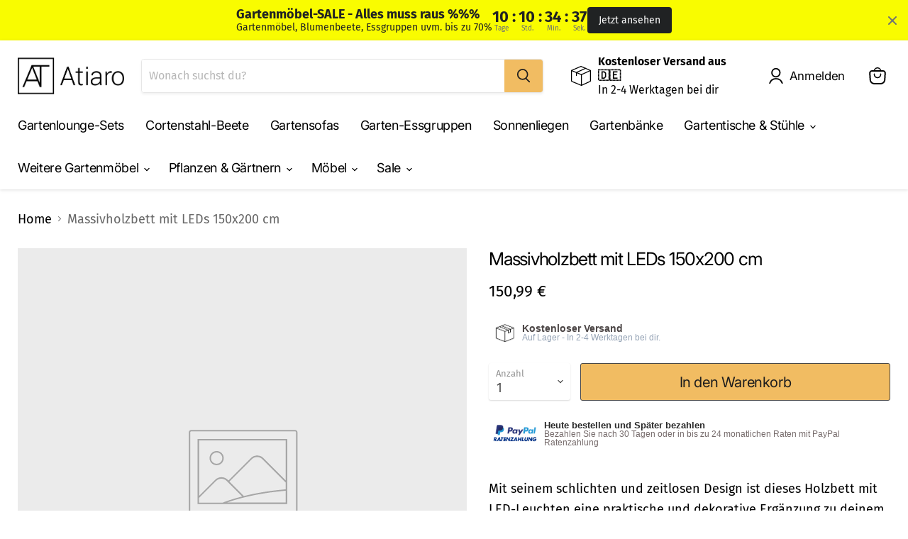

--- FILE ---
content_type: text/html; charset=utf-8
request_url: https://atiaro.com/products/massivholzbett-mit-leds-150x200-cm-1
body_size: 106619
content:
<!doctype html>
<html class="no-js no-touch" lang="de">
  <head>
<!-- Start of Booster Apps Seo-0.1--><title>Massivholzbett mit LEDs 150x200 cm</title><meta name="description" content="Mit seinem schlichten und zeitlosen Design ist dieses Holzbett mit LED-Leuchten eine praktische und dekorative Ergänzung zu deinem Schlafzimmer. Massives Kiefernholz: Massives Kiefernholz ist ein wunderschönes Naturmaterial. Kiefernholz weist eine gerade Maserung auf und die Aststellen verleihen dem Material seine char" /><script type="application/ld+json">
  {
    "@context": "https://schema.org",
    "@type": "WebSite",
    "name": "Atiaro",
    "url": "https://atiaro.com",
    "potentialAction": {
      "@type": "SearchAction",
      "query-input": "required name=query",
      "target": "https://atiaro.com/search?q={query}"
    }
  }
</script><script type="application/ld+json">
  {
    "@context": "https://schema.org",
    "@type": "Product",
    "name": "Massivholzbett mit LEDs 150x200 cm",
    "brand": {"@type": "Brand","name": "vidaXL"},
    "sku": "820611",
    "mpn": "8720287134992",
    "description": "Mit seinem schlichten und zeitlosen Design ist dieses Holzbett mit LED-Leuchten eine praktische und dekorative Ergänzung zu deinem Schlafzimmer. Massives Kiefernholz: Massives Kiefernholz ist ein wunderschönes Naturmaterial. Kiefernholz weist eine gerade Maserung auf und die Aststellen verleihen dem Material seine charakteristische, rustikale Optik.Stabil: Der Holzrahmen sorgt für Robustheit und Stabilität.Mehrfarbige LED-Leuchten: Die mehrfarbigen LED-Leuchten bringen Verspieltheit in die Dunkelheit! Hinweis:Die Lieferung umfasst nur einen Bettrahmen. Die Matratze ist nicht im Lieferumfang enthalten. Die passenden Matratzen finden Sie in unserem Shop.Dieser Bettrahmen ist für eine Matratze mit den Maßen 150 x 200 cm (5FT King Size) geeignet.Jedes Produkt wird mit einer Montageanleitung in der Verpackung für eine einfache Montage geliefert.Das Produkt verfügt über einen USB-Anschluss, aber die zertifizierte 5-V-USB-Stromquelle ist nicht im Lieferumfang enthalten. \nMaterial des Bettgestells: Massives Kiefernholz (unbehandelt)\nMaterial der Latten: Sperrholz\nGesamtabmessungen: 212 x 161,5 x 26 cm (L x B x H)\nGeeignete Matratze: 150 x 200 cm (B x L) (5FT King Size - Matratze nicht im Lieferumfang enthalten)\nMit RGB-LED-Leuchte\n",
    "url": "https://atiaro.com/products/massivholzbett-mit-leds-150x200-cm-1","image": "https://atiaro.com/cdn/shopifycloud/storefront/assets/no-image-100-2a702f30_small.gif","itemCondition": "https://schema.org/NewCondition",
    "offers": [{
          "@type": "Offer","price": "150.99","priceCurrency": "EUR",
          "itemCondition": "https://schema.org/NewCondition",
          "url": "https://atiaro.com/products/massivholzbett-mit-leds-150x200-cm-1?variant=44707071852812",
          "sku": "820611",
          "mpn": "8720287134992",
          "availability" : "https://schema.org/InStock",
          "priceValidUntil": "2026-02-19","gtin13": "8720287134992"}]}
</script>
<!-- end of Booster Apps SEO -->






    <meta charset="utf-8">
    <meta http-equiv="x-ua-compatible" content="IE=edge">
    <link rel="preconnect" href="https://cdn.shopify.com">
    <link rel="preconnect" href="https://fonts.shopifycdn.com">
    <link rel="preconnect" href="https://v.shopify.com">
    <link rel="preconnect" href="https://cdn.shopifycloud.com">
    
    
    
  <link rel="shortcut icon" href="//atiaro.com/cdn/shop/files/bildmarke_50x50px_32x32.png?v=1643668538" type="image/png">

    
      <link rel="canonical" href="https://atiaro.com/products/massivholzbett-mit-leds-150x200-cm-1" />
    
    <meta name="viewport" content="width=device-width">
    
    















<meta property="og:site_name" content="Atiaro">
<meta property="og:url" content="https://atiaro.com/products/massivholzbett-mit-leds-150x200-cm-1">
<meta property="og:title" content="Massivholzbett mit LEDs 150x200 cm">
<meta property="og:type" content="website">
<meta property="og:description" content="Mit seinem schlichten und zeitlosen Design ist dieses Holzbett mit LED-Leuchten eine praktische und dekorative Ergänzung zu deinem Schlafzimmer. Massives Kiefernholz: Massives Kiefernholz ist ein wunderschönes Naturmaterial. Kiefernholz weist eine gerade Maserung auf und die Aststellen verleihen dem Material seine char">




    
    
    

    
    
    <meta
      property="og:image"
      content="https://atiaro.com/cdn/shop/files/Logo_200x80_px_Original-removebg-preview_1575x630.png?v=1727266753"
    />
    <meta
      property="og:image:secure_url"
      content="https://atiaro.com/cdn/shop/files/Logo_200x80_px_Original-removebg-preview_1575x630.png?v=1727266753"
    />
    <meta property="og:image:width" content="1575" />
    <meta property="og:image:height" content="630" />
    
    
    <meta property="og:image:alt" content="Social media image" />
  
















<meta name="twitter:title" content="Massivholzbett mit LEDs 150x200 cm">
<meta name="twitter:description" content="Mit seinem schlichten und zeitlosen Design ist dieses Holzbett mit LED-Leuchten eine praktische und dekorative Ergänzung zu deinem Schlafzimmer. Massives Kiefernholz: Massives Kiefernholz ist ein wunderschönes Naturmaterial. Kiefernholz weist eine gerade Maserung auf und die Aststellen verleihen dem Material seine char">


    
    
    
      
      
      <meta name="twitter:card" content="summary_large_image">
    
    
    <meta
      property="twitter:image"
      content="https://atiaro.com/cdn/shop/files/Logo_200x80_px_Original-removebg-preview_1200x600_crop_center.png?v=1727266753"
    />
    <meta property="twitter:image:width" content="1200" />
    <meta property="twitter:image:height" content="600" />
    
    
    <meta property="twitter:image:alt" content="Social media image" />
  


    <link rel="preload" href="//atiaro.com/cdn/fonts/inter/inter_n4.b2a3f24c19b4de56e8871f609e73ca7f6d2e2bb9.woff2" as="font" crossorigin="anonymous">
    <link rel="preload" as="style" href="//atiaro.com/cdn/shop/t/16/assets/theme.css?v=162097425990874555891767622490">
    
<!-- Avada Boost Sales Script -->

      




          
          
          
          
          
          
          
          
          
          <script>
            const AVADA_ENHANCEMENTS = {};
            AVADA_ENHANCEMENTS.contentProtection = false;
            AVADA_ENHANCEMENTS.hideCheckoutButon = false;
            AVADA_ENHANCEMENTS.cartSticky = false;
            AVADA_ENHANCEMENTS.multiplePixelStatus = false;
            AVADA_ENHANCEMENTS.inactiveStatus = false;
            AVADA_ENHANCEMENTS.cartButtonAnimationStatus = false;
            AVADA_ENHANCEMENTS.whatsappStatus = false;
            AVADA_ENHANCEMENTS.messengerStatus = false;
            AVADA_ENHANCEMENTS.livechatStatus = false;
          </script>
































      <script>
        const AVADA_CDT = {};
        AVADA_CDT.template = "product";
        AVADA_CDT.collections = [];
        
          AVADA_CDT.collections.push("261153947844");
        
          AVADA_CDT.collections.push("261872484548");
        
          AVADA_CDT.collections.push("261872025796");
        
          AVADA_CDT.collections.push("278654517444");
        

        const AVADA_INVQTY = {};
        
          AVADA_INVQTY[44707071852812] = 52;
        

        AVADA_CDT.cartitem = 0;
        AVADA_CDT.moneyformat = `{{ amount_with_comma_separator }} €`;
        AVADA_CDT.cartTotalPrice = 0;
        
        AVADA_CDT.selected_variant_id = 44707071852812;
        AVADA_CDT.product = {"id": 8476505309452,"title": "Massivholzbett mit LEDs 150x200 cm","handle": "massivholzbett-mit-leds-150x200-cm-1","vendor": "vidaXL",
            "type": "Betten \u0026 Bettgestelle","tags": ["vida-xl"],"price": 15099,"price_min": 15099,"price_max": 15099,
            "available": true,"price_varies": false,"compare_at_price": null,
            "compare_at_price_min": 0,"compare_at_price_max": 0,
            "compare_at_price_varies": false,"variants": [{"id":44707071852812,"title":"Default Title","option1":"Default Title","option2":null,"option3":null,"sku":"820611","requires_shipping":true,"taxable":true,"featured_image":null,"available":true,"name":"Massivholzbett mit LEDs 150x200 cm","public_title":null,"options":["Default Title"],"price":15099,"weight":25000,"compare_at_price":null,"inventory_management":"vidaxl","barcode":"8720287134992","requires_selling_plan":false,"selling_plan_allocations":[]}],"featured_image": null,"images": []
            };
        

        window.AVADA_BADGES = window.AVADA_BADGES || {};
        window.AVADA_BADGES = [{"manualDisplayPosition":".product-description","showBadgeBorder":true,"badgeEffect":"none","badgePageType":"product","badgeBorderRadius":3,"collectionPageInlinePosition":"after","description":"Increase customers' trust and rocket conversions by showing various badges in product pages. ","badgeStyle":"color","cartInlinePosition":"after","useAdvanced":true,"createdAt":"2022-04-05T04:40:43.239Z","homePageInlinePosition":"after","badgeWidth":"custom-width","showBadges":true,"showHeaderText":true,"cartPosition":"","oldName":"Zahlungsarten","shopDomain":"atiaro.myshopify.com","shopId":"f859OKFmtqhddLupTXiv","inlinePosition":"before","badgeBorderColor":"#e1e1e1","headingSize":"15","badgesSmartSelector":true,"headingColor":"#232323","textAlign":"avada-align-center","badgeSize":"custom","priority":1,"collectionPagePosition":"","name":"Product Pages","manualDisplayPlacement":"before","position":".product-description","homePagePosition":"","status":true,"font":"Montserrat","removeBranding":true,"numbColor":"#122234","isFirst":false,"numbBorderWidth":1,"customWidthSizeInMobile":200,"badgeCustomSize":"55","badgeList":["https:\/\/firebasestorage.googleapis.com\/v0\/b\/avada-boost-sales.appspot.com\/o\/badges%2Fimages%2Ff859OKFmtqhddLupTXiv%2Fklarna.png-1680357083155?alt=media\u0026token=fcc49fb7-f85f-4f06-a5af-08017f3125ef","https:\/\/cdn1.avada.io\/boost-sales\/paypal.svg","https:\/\/cdn1.avada.io\/boost-sales\/mastercard-text.svg","https:\/\/cdn1.avada.io\/boost-sales\/visa.svg","https:\/\/cdn1.avada.io\/boost-sales\/sofort_2_color.svg"],"headerText":"⭐⭐⭐⭐⭐( 1.142)","customWidthSize":"400","id":"PP9EjqkMJ2v5VTvK0Y2v"}]

        window.AVADA_GENERAL_SETTINGS = window.AVADA_GENERAL_SETTINGS || {};
        window.AVADA_GENERAL_SETTINGS = {}

        window.AVADA_COUNDOWNS = window.AVADA_COUNDOWNS || {};
        window.AVADA_COUNDOWNS = [{"badgeStatus":true},{"appStatus":false},{"id":"Mam3RCltX7gzzKf2206H","categoryNumbWidth":30,"collectionPageInlinePosition":"after","daysText":"Days","createdAt":"2022-06-16T09:49:54.140Z","saleCustomSeconds":"59","shopId":"f859OKFmtqhddLupTXiv","inlinePosition":"after","categoryTxtDateSize":8,"textAlign":"text-center","categoryNumberSize":14,"displayType":"ALL_PRODUCT","productIds":[],"collectionPagePosition":"","name":"Product Pages","showCountdownTimer":true,"position":"form[action='\/cart\/add']","conditions":{"type":"ALL","conditions":[{"type":"TITLE","value":"","operation":"CONTAINS"}]},"categoryUseDefaultSize":true,"description":"Increase urgency and boost conversions for each product page.","saleDateType":"date-custom","shopDomain":"atiaro.myshopify.com","countdownTextBottom":"","productExcludeIds":[],"stockType":"real_stock","categoryTxtDatePos":"txt_outside_box","useDefaultSize":true,"saleCustomDays":"00","categoryNumbHeight":30,"canEditNumbWidth":true,"priority":0,"canEditCategoryNumbWidth":true,"canEditCategoryTxtDatePos":false,"timeUnits":"unit-hms","canEditNumbBorderRadius":true,"countdownSmartSelector":true,"canEditNumbHeight":true,"saleCustomMinutes":"4","canEditCategoryNumbHeight":true,"manualDisplayPlacement":"before","showInventoryCountdown":true,"removeBranding":true,"manualDisplayPosition":".product-details__block:nth-child(2)","useAdvanced":true,"status":true,"numbWidth":60,"canEditNumbBorderColor":false,"displayLayout":"sleek-countdown","numbBgColor":"#1f1e1e","secondsText":"Sekunden","hoursText":"Stunden","numbBorderColor":"#cccccc","txtDatePos":"txt_outside_box","minutesText":"Minuten","numbHeight":45,"canEditTxtDatePos":false,"canEditNumbBgColor":false,"canEditNumbBorderWidth":false,"numbBorderWidth":0,"numbBorderRadius":8,"font":"Josefin+Sans","numbColor":"#ffffff","headingColor":"#ff0000","stockTextColor":"#545d49","txtDateColor":"#40463c","stockTextBefore":"*ab 150€ Mindestbestellwert","numberSize":"40","stockTextSize":"16","txtDateSize":"20","headingSize":"24","saleCustomHours":"4","linkText":"-20€ Rabatt werden im Warenkorb zusätzlich abgezogen","countdownEndAction":"RESTART"}]

        window.AVADA_INACTIVE_TAB = window.AVADA_INACTIVE_TAB || {};
        window.AVADA_INACTIVE_TAB = {"animationTitle":"swap_between_titles","title":"Black Sale 10% {{cart_items_quantity}}","showWhen":"any","status":false}

        window.AVADA_LIVECHAT = window.AVADA_LIVECHAT || {};
        window.AVADA_LIVECHAT = {"whatsapp":[]}

        window.AVADA_STICKY_ATC = window.AVADA_STICKY_ATC || {};
        window.AVADA_STICKY_ATC = null

        window.AVADA_ATC_ANIMATION = window.AVADA_ATC_ANIMATION || {};
        window.AVADA_ATC_ANIMATION = null

        window.AVADA_SP = window.AVADA_SP || {};
        window.AVADA_SP = {"shop":"f859OKFmtqhddLupTXiv","configuration":{"position":"bottom-left","hide_time_ago":false,"smart_hide":false,"smart_hide_time":3,"smart_hide_unit":"days","truncate_product_name":true,"display_duration":5,"first_delay":10,"pops_interval":10,"max_pops_display":20,"show_mobile":true,"mobile_position":"bottom","animation":"fadeInUp","out_animation":"fadeOutDown","with_sound":false,"display_order":"order","only_product_viewing":false,"notice_continuously":false,"custom_css":"","replay":true,"included_urls":"","excluded_urls":"","excluded_product_type":"","countries_all":true,"countries":[],"allow_show":"all","hide_close":true,"close_time":1,"close_time_unit":"days","support_rtl":false},"notifications":{},"removeBranding":true}

         window.AVADA_BS_FSB = window.AVADA_BS_FSB || {};
         window.AVADA_BS_FSB = {
          bars: [],
          cart: 0,
          compatible: {
            langify: ''
          }
        }
      </script>
<!-- /Avada Boost Sales Script -->
<script>window.performance && window.performance.mark && window.performance.mark('shopify.content_for_header.start');</script><meta name="facebook-domain-verification" content="d9mym79u1vji609psxmdnpnxliuuqf">
<meta name="facebook-domain-verification" content="c2zxp2zpirsvi3c89739z01wzg4s5f">
<meta name="facebook-domain-verification" content="sny9beprek1nmshanrfop62vbpttb7">
<meta name="google-site-verification" content="SEODVAK4BVw5NMEXMyci2Z11YJbxGAmjQx2moGPXmmg">
<meta id="shopify-digital-wallet" name="shopify-digital-wallet" content="/47476048030/digital_wallets/dialog">
<meta name="shopify-checkout-api-token" content="45667ea474010fd4da43d78953b9bbfa">
<meta id="in-context-paypal-metadata" data-shop-id="47476048030" data-venmo-supported="false" data-environment="production" data-locale="de_DE" data-paypal-v4="true" data-currency="EUR">
<link rel="alternate" type="application/json+oembed" href="https://atiaro.com/products/massivholzbett-mit-leds-150x200-cm-1.oembed">
<script async="async" src="/checkouts/internal/preloads.js?locale=de-DE"></script>
<link rel="preconnect" href="https://shop.app" crossorigin="anonymous">
<script async="async" src="https://shop.app/checkouts/internal/preloads.js?locale=de-DE&shop_id=47476048030" crossorigin="anonymous"></script>
<script id="apple-pay-shop-capabilities" type="application/json">{"shopId":47476048030,"countryCode":"DE","currencyCode":"EUR","merchantCapabilities":["supports3DS"],"merchantId":"gid:\/\/shopify\/Shop\/47476048030","merchantName":"Atiaro","requiredBillingContactFields":["postalAddress","email"],"requiredShippingContactFields":["postalAddress","email"],"shippingType":"shipping","supportedNetworks":["visa","maestro","masterCard","amex"],"total":{"type":"pending","label":"Atiaro","amount":"1.00"},"shopifyPaymentsEnabled":true,"supportsSubscriptions":true}</script>
<script id="shopify-features" type="application/json">{"accessToken":"45667ea474010fd4da43d78953b9bbfa","betas":["rich-media-storefront-analytics"],"domain":"atiaro.com","predictiveSearch":true,"shopId":47476048030,"locale":"de"}</script>
<script>var Shopify = Shopify || {};
Shopify.shop = "atiaro.myshopify.com";
Shopify.locale = "de";
Shopify.currency = {"active":"EUR","rate":"1.0"};
Shopify.country = "DE";
Shopify.theme = {"name":"Empire (5.1.2022)","id":128282427588,"schema_name":"Empire","schema_version":"6.0.0","theme_store_id":null,"role":"main"};
Shopify.theme.handle = "null";
Shopify.theme.style = {"id":null,"handle":null};
Shopify.cdnHost = "atiaro.com/cdn";
Shopify.routes = Shopify.routes || {};
Shopify.routes.root = "/";</script>
<script type="module">!function(o){(o.Shopify=o.Shopify||{}).modules=!0}(window);</script>
<script>!function(o){function n(){var o=[];function n(){o.push(Array.prototype.slice.apply(arguments))}return n.q=o,n}var t=o.Shopify=o.Shopify||{};t.loadFeatures=n(),t.autoloadFeatures=n()}(window);</script>
<script>
  window.ShopifyPay = window.ShopifyPay || {};
  window.ShopifyPay.apiHost = "shop.app\/pay";
  window.ShopifyPay.redirectState = null;
</script>
<script id="shop-js-analytics" type="application/json">{"pageType":"product"}</script>
<script defer="defer" async type="module" src="//atiaro.com/cdn/shopifycloud/shop-js/modules/v2/client.init-shop-cart-sync_XknANqpX.de.esm.js"></script>
<script defer="defer" async type="module" src="//atiaro.com/cdn/shopifycloud/shop-js/modules/v2/chunk.common_DvdeXi9P.esm.js"></script>
<script type="module">
  await import("//atiaro.com/cdn/shopifycloud/shop-js/modules/v2/client.init-shop-cart-sync_XknANqpX.de.esm.js");
await import("//atiaro.com/cdn/shopifycloud/shop-js/modules/v2/chunk.common_DvdeXi9P.esm.js");

  window.Shopify.SignInWithShop?.initShopCartSync?.({"fedCMEnabled":true,"windoidEnabled":true});

</script>
<script>
  window.Shopify = window.Shopify || {};
  if (!window.Shopify.featureAssets) window.Shopify.featureAssets = {};
  window.Shopify.featureAssets['shop-js'] = {"shop-cart-sync":["modules/v2/client.shop-cart-sync_D9JQGxjh.de.esm.js","modules/v2/chunk.common_DvdeXi9P.esm.js"],"init-fed-cm":["modules/v2/client.init-fed-cm_DMo35JdQ.de.esm.js","modules/v2/chunk.common_DvdeXi9P.esm.js"],"init-windoid":["modules/v2/client.init-windoid_B3VvhkL7.de.esm.js","modules/v2/chunk.common_DvdeXi9P.esm.js"],"init-shop-email-lookup-coordinator":["modules/v2/client.init-shop-email-lookup-coordinator_Bz_MA9Op.de.esm.js","modules/v2/chunk.common_DvdeXi9P.esm.js"],"shop-cash-offers":["modules/v2/client.shop-cash-offers_CYQv6hn3.de.esm.js","modules/v2/chunk.common_DvdeXi9P.esm.js","modules/v2/chunk.modal_CkJq5XGD.esm.js"],"shop-button":["modules/v2/client.shop-button_Baq_RTkq.de.esm.js","modules/v2/chunk.common_DvdeXi9P.esm.js"],"shop-toast-manager":["modules/v2/client.shop-toast-manager_DCWfOqRF.de.esm.js","modules/v2/chunk.common_DvdeXi9P.esm.js"],"avatar":["modules/v2/client.avatar_BTnouDA3.de.esm.js"],"pay-button":["modules/v2/client.pay-button_CKXSOdRt.de.esm.js","modules/v2/chunk.common_DvdeXi9P.esm.js"],"init-shop-cart-sync":["modules/v2/client.init-shop-cart-sync_XknANqpX.de.esm.js","modules/v2/chunk.common_DvdeXi9P.esm.js"],"shop-login-button":["modules/v2/client.shop-login-button_caaxNUOr.de.esm.js","modules/v2/chunk.common_DvdeXi9P.esm.js","modules/v2/chunk.modal_CkJq5XGD.esm.js"],"init-customer-accounts-sign-up":["modules/v2/client.init-customer-accounts-sign-up_CDG_EMX9.de.esm.js","modules/v2/client.shop-login-button_caaxNUOr.de.esm.js","modules/v2/chunk.common_DvdeXi9P.esm.js","modules/v2/chunk.modal_CkJq5XGD.esm.js"],"init-shop-for-new-customer-accounts":["modules/v2/client.init-shop-for-new-customer-accounts_CbyP-mMl.de.esm.js","modules/v2/client.shop-login-button_caaxNUOr.de.esm.js","modules/v2/chunk.common_DvdeXi9P.esm.js","modules/v2/chunk.modal_CkJq5XGD.esm.js"],"init-customer-accounts":["modules/v2/client.init-customer-accounts_CBDBRCw9.de.esm.js","modules/v2/client.shop-login-button_caaxNUOr.de.esm.js","modules/v2/chunk.common_DvdeXi9P.esm.js","modules/v2/chunk.modal_CkJq5XGD.esm.js"],"shop-follow-button":["modules/v2/client.shop-follow-button_DKjGFHnv.de.esm.js","modules/v2/chunk.common_DvdeXi9P.esm.js","modules/v2/chunk.modal_CkJq5XGD.esm.js"],"checkout-modal":["modules/v2/client.checkout-modal_DiCgWgoC.de.esm.js","modules/v2/chunk.common_DvdeXi9P.esm.js","modules/v2/chunk.modal_CkJq5XGD.esm.js"],"lead-capture":["modules/v2/client.lead-capture_B-xxyKeu.de.esm.js","modules/v2/chunk.common_DvdeXi9P.esm.js","modules/v2/chunk.modal_CkJq5XGD.esm.js"],"shop-login":["modules/v2/client.shop-login_Cve_5msa.de.esm.js","modules/v2/chunk.common_DvdeXi9P.esm.js","modules/v2/chunk.modal_CkJq5XGD.esm.js"],"payment-terms":["modules/v2/client.payment-terms_D0YjRyyK.de.esm.js","modules/v2/chunk.common_DvdeXi9P.esm.js","modules/v2/chunk.modal_CkJq5XGD.esm.js"]};
</script>
<script>(function() {
  var isLoaded = false;
  function asyncLoad() {
    if (isLoaded) return;
    isLoaded = true;
    var urls = ["https:\/\/app.avada.io\/avada-sdk.min.js?shop=atiaro.myshopify.com","https:\/\/trust.conversionbear.com\/script?app=trust_badge\u0026shop=atiaro.myshopify.com","\/\/www.powr.io\/powr.js?powr-token=atiaro.myshopify.com\u0026external-type=shopify\u0026shop=atiaro.myshopify.com","https:\/\/ufe.helixo.co\/scripts\/sdk.min.js?shop=atiaro.myshopify.com"];
    for (var i = 0; i < urls.length; i++) {
      var s = document.createElement('script');
      s.type = 'text/javascript';
      s.async = true;
      s.src = urls[i];
      var x = document.getElementsByTagName('script')[0];
      x.parentNode.insertBefore(s, x);
    }
  };
  if(window.attachEvent) {
    window.attachEvent('onload', asyncLoad);
  } else {
    window.addEventListener('load', asyncLoad, false);
  }
})();</script>
<script id="__st">var __st={"a":47476048030,"offset":3600,"reqid":"1c31720a-cbf9-42fa-ae8e-d476d70f1934-1768914133","pageurl":"atiaro.com\/products\/massivholzbett-mit-leds-150x200-cm-1","u":"7eb3179144cb","p":"product","rtyp":"product","rid":8476505309452};</script>
<script>window.ShopifyPaypalV4VisibilityTracking = true;</script>
<script id="captcha-bootstrap">!function(){'use strict';const t='contact',e='account',n='new_comment',o=[[t,t],['blogs',n],['comments',n],[t,'customer']],c=[[e,'customer_login'],[e,'guest_login'],[e,'recover_customer_password'],[e,'create_customer']],r=t=>t.map((([t,e])=>`form[action*='/${t}']:not([data-nocaptcha='true']) input[name='form_type'][value='${e}']`)).join(','),a=t=>()=>t?[...document.querySelectorAll(t)].map((t=>t.form)):[];function s(){const t=[...o],e=r(t);return a(e)}const i='password',u='form_key',d=['recaptcha-v3-token','g-recaptcha-response','h-captcha-response',i],f=()=>{try{return window.sessionStorage}catch{return}},m='__shopify_v',_=t=>t.elements[u];function p(t,e,n=!1){try{const o=window.sessionStorage,c=JSON.parse(o.getItem(e)),{data:r}=function(t){const{data:e,action:n}=t;return t[m]||n?{data:e,action:n}:{data:t,action:n}}(c);for(const[e,n]of Object.entries(r))t.elements[e]&&(t.elements[e].value=n);n&&o.removeItem(e)}catch(o){console.error('form repopulation failed',{error:o})}}const l='form_type',E='cptcha';function T(t){t.dataset[E]=!0}const w=window,h=w.document,L='Shopify',v='ce_forms',y='captcha';let A=!1;((t,e)=>{const n=(g='f06e6c50-85a8-45c8-87d0-21a2b65856fe',I='https://cdn.shopify.com/shopifycloud/storefront-forms-hcaptcha/ce_storefront_forms_captcha_hcaptcha.v1.5.2.iife.js',D={infoText:'Durch hCaptcha geschützt',privacyText:'Datenschutz',termsText:'Allgemeine Geschäftsbedingungen'},(t,e,n)=>{const o=w[L][v],c=o.bindForm;if(c)return c(t,g,e,D).then(n);var r;o.q.push([[t,g,e,D],n]),r=I,A||(h.body.append(Object.assign(h.createElement('script'),{id:'captcha-provider',async:!0,src:r})),A=!0)});var g,I,D;w[L]=w[L]||{},w[L][v]=w[L][v]||{},w[L][v].q=[],w[L][y]=w[L][y]||{},w[L][y].protect=function(t,e){n(t,void 0,e),T(t)},Object.freeze(w[L][y]),function(t,e,n,w,h,L){const[v,y,A,g]=function(t,e,n){const i=e?o:[],u=t?c:[],d=[...i,...u],f=r(d),m=r(i),_=r(d.filter((([t,e])=>n.includes(e))));return[a(f),a(m),a(_),s()]}(w,h,L),I=t=>{const e=t.target;return e instanceof HTMLFormElement?e:e&&e.form},D=t=>v().includes(t);t.addEventListener('submit',(t=>{const e=I(t);if(!e)return;const n=D(e)&&!e.dataset.hcaptchaBound&&!e.dataset.recaptchaBound,o=_(e),c=g().includes(e)&&(!o||!o.value);(n||c)&&t.preventDefault(),c&&!n&&(function(t){try{if(!f())return;!function(t){const e=f();if(!e)return;const n=_(t);if(!n)return;const o=n.value;o&&e.removeItem(o)}(t);const e=Array.from(Array(32),(()=>Math.random().toString(36)[2])).join('');!function(t,e){_(t)||t.append(Object.assign(document.createElement('input'),{type:'hidden',name:u})),t.elements[u].value=e}(t,e),function(t,e){const n=f();if(!n)return;const o=[...t.querySelectorAll(`input[type='${i}']`)].map((({name:t})=>t)),c=[...d,...o],r={};for(const[a,s]of new FormData(t).entries())c.includes(a)||(r[a]=s);n.setItem(e,JSON.stringify({[m]:1,action:t.action,data:r}))}(t,e)}catch(e){console.error('failed to persist form',e)}}(e),e.submit())}));const S=(t,e)=>{t&&!t.dataset[E]&&(n(t,e.some((e=>e===t))),T(t))};for(const o of['focusin','change'])t.addEventListener(o,(t=>{const e=I(t);D(e)&&S(e,y())}));const B=e.get('form_key'),M=e.get(l),P=B&&M;t.addEventListener('DOMContentLoaded',(()=>{const t=y();if(P)for(const e of t)e.elements[l].value===M&&p(e,B);[...new Set([...A(),...v().filter((t=>'true'===t.dataset.shopifyCaptcha))])].forEach((e=>S(e,t)))}))}(h,new URLSearchParams(w.location.search),n,t,e,['guest_login'])})(!0,!0)}();</script>
<script integrity="sha256-4kQ18oKyAcykRKYeNunJcIwy7WH5gtpwJnB7kiuLZ1E=" data-source-attribution="shopify.loadfeatures" defer="defer" src="//atiaro.com/cdn/shopifycloud/storefront/assets/storefront/load_feature-a0a9edcb.js" crossorigin="anonymous"></script>
<script crossorigin="anonymous" defer="defer" src="//atiaro.com/cdn/shopifycloud/storefront/assets/shopify_pay/storefront-65b4c6d7.js?v=20250812"></script>
<script data-source-attribution="shopify.dynamic_checkout.dynamic.init">var Shopify=Shopify||{};Shopify.PaymentButton=Shopify.PaymentButton||{isStorefrontPortableWallets:!0,init:function(){window.Shopify.PaymentButton.init=function(){};var t=document.createElement("script");t.src="https://atiaro.com/cdn/shopifycloud/portable-wallets/latest/portable-wallets.de.js",t.type="module",document.head.appendChild(t)}};
</script>
<script data-source-attribution="shopify.dynamic_checkout.buyer_consent">
  function portableWalletsHideBuyerConsent(e){var t=document.getElementById("shopify-buyer-consent"),n=document.getElementById("shopify-subscription-policy-button");t&&n&&(t.classList.add("hidden"),t.setAttribute("aria-hidden","true"),n.removeEventListener("click",e))}function portableWalletsShowBuyerConsent(e){var t=document.getElementById("shopify-buyer-consent"),n=document.getElementById("shopify-subscription-policy-button");t&&n&&(t.classList.remove("hidden"),t.removeAttribute("aria-hidden"),n.addEventListener("click",e))}window.Shopify?.PaymentButton&&(window.Shopify.PaymentButton.hideBuyerConsent=portableWalletsHideBuyerConsent,window.Shopify.PaymentButton.showBuyerConsent=portableWalletsShowBuyerConsent);
</script>
<script data-source-attribution="shopify.dynamic_checkout.cart.bootstrap">document.addEventListener("DOMContentLoaded",(function(){function t(){return document.querySelector("shopify-accelerated-checkout-cart, shopify-accelerated-checkout")}if(t())Shopify.PaymentButton.init();else{new MutationObserver((function(e,n){t()&&(Shopify.PaymentButton.init(),n.disconnect())})).observe(document.body,{childList:!0,subtree:!0})}}));
</script>
<link id="shopify-accelerated-checkout-styles" rel="stylesheet" media="screen" href="https://atiaro.com/cdn/shopifycloud/portable-wallets/latest/accelerated-checkout-backwards-compat.css" crossorigin="anonymous">
<style id="shopify-accelerated-checkout-cart">
        #shopify-buyer-consent {
  margin-top: 1em;
  display: inline-block;
  width: 100%;
}

#shopify-buyer-consent.hidden {
  display: none;
}

#shopify-subscription-policy-button {
  background: none;
  border: none;
  padding: 0;
  text-decoration: underline;
  font-size: inherit;
  cursor: pointer;
}

#shopify-subscription-policy-button::before {
  box-shadow: none;
}

      </style>

<script>window.performance && window.performance.mark && window.performance.mark('shopify.content_for_header.end');</script>
    <link href="//atiaro.com/cdn/shop/t/16/assets/theme.css?v=162097425990874555891767622490" rel="stylesheet" type="text/css" media="all" />
    
    <script>
      window.Theme = window.Theme || {};
      window.Theme.routes = {
        "root_url": "/",
        "account_url": "/account",
        "account_login_url": "/account/login",
        "account_logout_url": "/account/logout",
        "account_register_url": "/account/register",
        "account_addresses_url": "/account/addresses",
        "collections_url": "/collections",
        "all_products_collection_url": "/collections/all",
        "search_url": "/search",
        "cart_url": "/cart",
        "cart_add_url": "/cart/add",
        "cart_change_url": "/cart/change",
        "cart_clear_url": "/cart/clear",
        "product_recommendations_url": "/recommendations/products",
      };
    </script>
    
  

  <!--CPC-->
  <script src='https://cdn-assets.custompricecalculator.com/shopify/calculator.js'></script>
  

<script type="text/javascript">if(typeof window.hulkappsWishlist === 'undefined') {
        window.hulkappsWishlist = {};
        }
        window.hulkappsWishlist.baseURL = '/apps/advanced-wishlist/api';
        window.hulkappsWishlist.hasAppBlockSupport = '1';
        </script>


<!-- BEGIN app block: shopify://apps/complianz-gdpr-cookie-consent/blocks/bc-block/e49729f0-d37d-4e24-ac65-e0e2f472ac27 -->

    
    
    
<link id='complianz-css' rel="stylesheet" href=https://cdn.shopify.com/extensions/019a2fb2-ee57-75e6-ac86-acfd14822c1d/gdpr-legal-cookie-74/assets/complainz.css media="print" onload="this.media='all'">
    <style>
        #Compliance-iframe.Compliance-iframe-branded > div.purposes-header,
        #Compliance-iframe.Compliance-iframe-branded > div.cmplc-cmp-header,
        #purposes-container > div.purposes-header,
        #Compliance-cs-banner .Compliance-cs-brand {
            background-color: #ffffff !important;
            color: #000000!important;
        }
        #Compliance-iframe.Compliance-iframe-branded .purposes-header .cmplc-btn-cp ,
        #Compliance-iframe.Compliance-iframe-branded .purposes-header .cmplc-btn-cp:hover,
        #Compliance-iframe.Compliance-iframe-branded .purposes-header .cmplc-btn-back:hover  {
            background-color: #ffffff !important;
            opacity: 1 !important;
        }
        #Compliance-cs-banner .cmplc-toggle .cmplc-toggle-label {
            color: #ffffff!important;
        }
        #Compliance-iframe.Compliance-iframe-branded .purposes-header .cmplc-btn-cp:hover,
        #Compliance-iframe.Compliance-iframe-branded .purposes-header .cmplc-btn-back:hover {
            background-color: #000000!important;
            color: #ffffff!important;
        }
        #Compliance-cs-banner #Compliance-cs-title {
            font-size: 14px !important;
        }
        #Compliance-cs-banner .Compliance-cs-content,
        #Compliance-cs-title,
        .cmplc-toggle-checkbox.granular-control-checkbox span {
            background-color: #ffffff !important;
            color: #000000 !important;
            font-size: 14px !important;
        }
        #Compliance-cs-banner .Compliance-cs-close-btn {
            font-size: 14px !important;
            background-color: #ffffff !important;
        }
        #Compliance-cs-banner .Compliance-cs-opt-group {
            color: #ffffff !important;
        }
        #Compliance-cs-banner .Compliance-cs-opt-group button,
        .Compliance-alert button.Compliance-button-cancel {
            background-color: #4ba733!important;
            color: #ffffff!important;
        }
        #Compliance-cs-banner .Compliance-cs-opt-group button.Compliance-cs-accept-btn,
        #Compliance-cs-banner .Compliance-cs-opt-group button.Compliance-cs-btn-primary,
        .Compliance-alert button.Compliance-button-confirm {
            background-color: #4ba733 !important;
            color: #ffffff !important;
        }
        #Compliance-cs-banner .Compliance-cs-opt-group button.Compliance-cs-reject-btn {
            background-color: #4ba733!important;
            color: #ffffff!important;
        }

        #Compliance-cs-banner .Compliance-banner-content button {
            cursor: pointer !important;
            color: currentColor !important;
            text-decoration: underline !important;
            border: none !important;
            background-color: transparent !important;
            font-size: 100% !important;
            padding: 0 !important;
        }

        #Compliance-cs-banner .Compliance-cs-opt-group button {
            border-radius: 4px !important;
            padding-block: 10px !important;
        }
        @media (min-width: 640px) {
            #Compliance-cs-banner.Compliance-cs-default-floating:not(.Compliance-cs-top):not(.Compliance-cs-center) .Compliance-cs-container, #Compliance-cs-banner.Compliance-cs-default-floating:not(.Compliance-cs-bottom):not(.Compliance-cs-center) .Compliance-cs-container, #Compliance-cs-banner.Compliance-cs-default-floating.Compliance-cs-center:not(.Compliance-cs-top):not(.Compliance-cs-bottom) .Compliance-cs-container {
                width: 560px !important;
            }
            #Compliance-cs-banner.Compliance-cs-default-floating:not(.Compliance-cs-top):not(.Compliance-cs-center) .Compliance-cs-opt-group, #Compliance-cs-banner.Compliance-cs-default-floating:not(.Compliance-cs-bottom):not(.Compliance-cs-center) .Compliance-cs-opt-group, #Compliance-cs-banner.Compliance-cs-default-floating.Compliance-cs-center:not(.Compliance-cs-top):not(.Compliance-cs-bottom) .Compliance-cs-opt-group {
                flex-direction: row !important;
            }
            #Compliance-cs-banner .Compliance-cs-opt-group button:not(:last-of-type),
            #Compliance-cs-banner .Compliance-cs-opt-group button {
                margin-right: 4px !important;
            }
            #Compliance-cs-banner .Compliance-cs-container .Compliance-cs-brand {
                position: absolute !important;
                inset-block-start: 6px;
            }
        }
        #Compliance-cs-banner.Compliance-cs-default-floating:not(.Compliance-cs-top):not(.Compliance-cs-center) .Compliance-cs-opt-group > div, #Compliance-cs-banner.Compliance-cs-default-floating:not(.Compliance-cs-bottom):not(.Compliance-cs-center) .Compliance-cs-opt-group > div, #Compliance-cs-banner.Compliance-cs-default-floating.Compliance-cs-center:not(.Compliance-cs-top):not(.Compliance-cs-bottom) .Compliance-cs-opt-group > div {
            flex-direction: row-reverse;
            width: 100% !important;
        }

        .Compliance-cs-brand-badge-outer, .Compliance-cs-brand-badge, #Compliance-cs-banner.Compliance-cs-default-floating.Compliance-cs-bottom .Compliance-cs-brand-badge-outer,
        #Compliance-cs-banner.Compliance-cs-default.Compliance-cs-bottom .Compliance-cs-brand-badge-outer,
        #Compliance-cs-banner.Compliance-cs-default:not(.Compliance-cs-left) .Compliance-cs-brand-badge-outer,
        #Compliance-cs-banner.Compliance-cs-default-floating:not(.Compliance-cs-left) .Compliance-cs-brand-badge-outer {
            display: none !important
        }

        #Compliance-cs-banner:not(.Compliance-cs-top):not(.Compliance-cs-bottom) .Compliance-cs-container.Compliance-cs-themed {
            flex-direction: row !important;
        }

        #Compliance-cs-banner #Compliance-cs-title,
        #Compliance-cs-banner #Compliance-cs-custom-title {
            justify-self: center !important;
            font-size: 14px !important;
            font-family: -apple-system,sans-serif !important;
            margin-inline: auto !important;
            width: 55% !important;
            text-align: center;
            font-weight: 600;
            visibility: unset;
        }

        @media (max-width: 640px) {
            #Compliance-cs-banner #Compliance-cs-title,
            #Compliance-cs-banner #Compliance-cs-custom-title {
                display: block;
            }
        }

        #Compliance-cs-banner .Compliance-cs-brand img {
            max-width: 110px !important;
            min-height: 32px !important;
        }
        #Compliance-cs-banner .Compliance-cs-container .Compliance-cs-brand {
            background: none !important;
            padding: 0px !important;
            margin-block-start:10px !important;
            margin-inline-start:16px !important;
        }

        #Compliance-cs-banner .Compliance-cs-opt-group button {
            padding-inline: 4px !important;
        }

    </style>
    
    
    
    

    <script type="text/javascript">
        function loadScript(src) {
            return new Promise((resolve, reject) => {
                const s = document.createElement("script");
                s.src = src;
                s.charset = "UTF-8";
                s.onload = resolve;
                s.onerror = reject;
                document.head.appendChild(s);
            });
        }

        function filterGoogleConsentModeURLs(domainsArray) {
            const googleConsentModeComplianzURls = [
                // 197, # Google Tag Manager:
                {"domain":"s.www.googletagmanager.com", "path":""},
                {"domain":"www.tagmanager.google.com", "path":""},
                {"domain":"www.googletagmanager.com", "path":""},
                {"domain":"googletagmanager.com", "path":""},
                {"domain":"tagassistant.google.com", "path":""},
                {"domain":"tagmanager.google.com", "path":""},

                // 2110, # Google Analytics 4:
                {"domain":"www.analytics.google.com", "path":""},
                {"domain":"www.google-analytics.com", "path":""},
                {"domain":"ssl.google-analytics.com", "path":""},
                {"domain":"google-analytics.com", "path":""},
                {"domain":"analytics.google.com", "path":""},
                {"domain":"region1.google-analytics.com", "path":""},
                {"domain":"region1.analytics.google.com", "path":""},
                {"domain":"*.google-analytics.com", "path":""},
                {"domain":"www.googletagmanager.com", "path":"/gtag/js?id=G"},
                {"domain":"googletagmanager.com", "path":"/gtag/js?id=UA"},
                {"domain":"www.googletagmanager.com", "path":"/gtag/js?id=UA"},
                {"domain":"googletagmanager.com", "path":"/gtag/js?id=G"},

                // 177, # Google Ads conversion tracking:
                {"domain":"googlesyndication.com", "path":""},
                {"domain":"media.admob.com", "path":""},
                {"domain":"gmodules.com", "path":""},
                {"domain":"ad.ytsa.net", "path":""},
                {"domain":"dartmotif.net", "path":""},
                {"domain":"dmtry.com", "path":""},
                {"domain":"go.channelintelligence.com", "path":""},
                {"domain":"googleusercontent.com", "path":""},
                {"domain":"googlevideo.com", "path":""},
                {"domain":"gvt1.com", "path":""},
                {"domain":"links.channelintelligence.com", "path":""},
                {"domain":"obrasilinteirojoga.com.br", "path":""},
                {"domain":"pcdn.tcgmsrv.net", "path":""},
                {"domain":"rdr.tag.channelintelligence.com", "path":""},
                {"domain":"static.googleadsserving.cn", "path":""},
                {"domain":"studioapi.doubleclick.com", "path":""},
                {"domain":"teracent.net", "path":""},
                {"domain":"ttwbs.channelintelligence.com", "path":""},
                {"domain":"wtb.channelintelligence.com", "path":""},
                {"domain":"youknowbest.com", "path":""},
                {"domain":"doubleclick.net", "path":""},
                {"domain":"redirector.gvt1.com", "path":""},

                //116, # Google Ads Remarketing
                {"domain":"googlesyndication.com", "path":""},
                {"domain":"media.admob.com", "path":""},
                {"domain":"gmodules.com", "path":""},
                {"domain":"ad.ytsa.net", "path":""},
                {"domain":"dartmotif.net", "path":""},
                {"domain":"dmtry.com", "path":""},
                {"domain":"go.channelintelligence.com", "path":""},
                {"domain":"googleusercontent.com", "path":""},
                {"domain":"googlevideo.com", "path":""},
                {"domain":"gvt1.com", "path":""},
                {"domain":"links.channelintelligence.com", "path":""},
                {"domain":"obrasilinteirojoga.com.br", "path":""},
                {"domain":"pcdn.tcgmsrv.net", "path":""},
                {"domain":"rdr.tag.channelintelligence.com", "path":""},
                {"domain":"static.googleadsserving.cn", "path":""},
                {"domain":"studioapi.doubleclick.com", "path":""},
                {"domain":"teracent.net", "path":""},
                {"domain":"ttwbs.channelintelligence.com", "path":""},
                {"domain":"wtb.channelintelligence.com", "path":""},
                {"domain":"youknowbest.com", "path":""},
                {"domain":"doubleclick.net", "path":""},
                {"domain":"redirector.gvt1.com", "path":""}
            ];

            if (!Array.isArray(domainsArray)) { 
                return [];
            }

            const blockedPairs = new Map();
            for (const rule of googleConsentModeComplianzURls) {
                if (!blockedPairs.has(rule.domain)) {
                    blockedPairs.set(rule.domain, new Set());
                }
                blockedPairs.get(rule.domain).add(rule.path);
            }

            return domainsArray.filter(item => {
                const paths = blockedPairs.get(item.d);
                return !(paths && paths.has(item.p));
            });
        }

        function setupAutoblockingByDomain() {
            // autoblocking by domain
            const autoblockByDomainArray = [];
            const prefixID = '10000' // to not get mixed with real metis ids
            let cmpBlockerDomains = []
            let cmpCmplcVendorsPurposes = {}
            let counter = 1
            for (const object of autoblockByDomainArray) {
                cmpBlockerDomains.push({
                    d: object.d,
                    p: object.path,
                    v: prefixID + counter,
                });
                counter++;
            }
            
            counter = 1
            for (const object of autoblockByDomainArray) {
                cmpCmplcVendorsPurposes[prefixID + counter] = object?.p ?? '1';
                counter++;
            }

            Object.defineProperty(window, "cmp_cmplc_vendors_purposes", {
                get() {
                    return cmpCmplcVendorsPurposes;
                },
                set(value) {
                    cmpCmplcVendorsPurposes = { ...cmpCmplcVendorsPurposes, ...value };
                }
            });
            const basicGmc = true;


            Object.defineProperty(window, "cmp_importblockerdomains", {
                get() {
                    if (basicGmc) {
                        return filterGoogleConsentModeURLs(cmpBlockerDomains);
                    }
                    return cmpBlockerDomains;
                },
                set(value) {
                    cmpBlockerDomains = [ ...cmpBlockerDomains, ...value ];
                }
            });
        }

        function enforceRejectionRecovery() {
            const base = (window._cmplc = window._cmplc || {});
            const featuresHolder = {};

            function lockFlagOn(holder) {
                const desc = Object.getOwnPropertyDescriptor(holder, 'rejection_recovery');
                if (!desc) {
                    Object.defineProperty(holder, 'rejection_recovery', {
                        get() { return true; },
                        set(_) { /* ignore */ },
                        enumerable: true,
                        configurable: false
                    });
                }
                return holder;
            }

            Object.defineProperty(base, 'csFeatures', {
                configurable: false,
                enumerable: true,
                get() {
                    return featuresHolder;
                },
                set(obj) {
                    if (obj && typeof obj === 'object') {
                        Object.keys(obj).forEach(k => {
                            if (k !== 'rejection_recovery') {
                                featuresHolder[k] = obj[k];
                            }
                        });
                    }
                    // we lock it, it won't try to redefine
                    lockFlagOn(featuresHolder);
                }
            });

            // Ensure an object is exposed even if read early
            if (!('csFeatures' in base)) {
                base.csFeatures = {};
            } else {
                // If someone already set it synchronously, merge and lock now.
                base.csFeatures = base.csFeatures;
            }
        }

        function splitDomains(joinedString) {
            if (!joinedString) {
                return []; // empty string -> empty array
            }
            return joinedString.split(";");
        }

        function setupWhitelist() {
            // Whitelist by domain:
            const whitelistString = "";
            const whitelist_array = [...splitDomains(whitelistString)];
            if (Array.isArray(window?.cmp_block_ignoredomains)) {
                window.cmp_block_ignoredomains = [...whitelist_array, ...window.cmp_block_ignoredomains];
            }
        }

        async function initCompliance() {
            const currentCsConfiguration = {"siteId":4389214,"cookiePolicyIds":{"de":23231626},"banner":{"acceptButtonDisplay":true,"rejectButtonDisplay":true,"customizeButtonDisplay":true,"position":"float-center","backgroundOverlay":false,"fontSize":"14px","content":"","acceptButtonCaption":"","rejectButtonCaption":"","customizeButtonCaption":"","backgroundColor":"#ffffff","textColor":"#000000","acceptButtonColor":"#4ba733","acceptButtonCaptionColor":"#ffffff","rejectButtonColor":"#4ba733","rejectButtonCaptionColor":"#ffffff","customizeButtonColor":"#4ba733","customizeButtonCaptionColor":"#ffffff","logo":"data:image\/png;base64,iVBORw0KGgoAAAANSUhEUgAAAfQAAAHVCAYAAAAHJgkZAAAgAElEQVR4Xuyd51dbx9aHH0D03nvvHUzvdpx+\/[base64]\/[base64]\/LdgD\/NzQ3c3UHlkoSASxFQnf4vPwD1E3D\/y6\/DkVmIoDuy96TuDkVAie3l5SVWq1XL7Z0+la\/K\/nv5HoAyA25uBgwG7kxE3d6ekPJ0TUB1eE9P2w\/A0xOD9qsAz1th13Xd\/0flRNAd2XtSd4cicHV1xdnZGefn51pu76TKV2VfXFxo9nlS\/7K8AG\/c3Dzx8gJvb7RcjdQlCQGXIeDhAT4+th+Ajw\/egM+tqVdeR04i6I7sPam7AxC4AW16\/UYbmR+fnHJyfMLJ6and665G5RaL5c4+f4ASc\/Vvyxd3dx98fW3\/01Su\/r9JEgIuQ0CNzP0DwN9fM383NwIAfzVwd3AIIugO7kCpvr4JXFkOuDrd1ezw8ICV7SNWto613N5JTbn\/7xG6199G6DLlbm9PSHl6JuDh649nRPydxfobiPXzINbPgL\/BsTeViKDruedJ3RyegHVvifOdGS52ZtlcX2Vi6ZDxxQMtt3dSgq6m3dVIXeWfJzWvbltDV\/mnNXQ1OhdBt7cnpDw9EzAEhOKXmI9fUh7+iXlkRviQHe6lWaivY09XiaDruedJ3RyewNnaGJalfk6X+licn6HDuEe7cZ\/O6f1HadunnfT\/eRf957vcP232fZSKSKFCQKcEvIKjCc6uIzi7luCsGsoT\/SlP9KUi0Y\/oQPXC67hJBN1xfSc11yUB23o5XGt2PN\/[base64]\/CYig\/29GX\/IJEfQvoSWfdTACl3B9DDfKjlgc7Gamo4WZzhbMxhmm9tHM+DhL6A7GSqorBJ6egAi6fZmLoNuXp5SmJwLXF3C2AeebWj41OMRQVx\/DXX1Mm5dYPoGVW9NTtaUuQsBVCIig29fTIuj25Sml6YnApQUO5+BoXsv7B6do656gvXuCqbl1Di64Mz1VW+oiBFyFgAi6fT0tgm5fnlKanghcHMP2OOxMwNYELUOz\/Nozz6+980wu7HJ1A9c3aLkkISAEnp6ACLp9mYug25enlKYjAjfnh1hX+rCu9GNd7aNtdIV3QxuaGVfsHx1OR02XqggBhyAggm5fN4mg25enlKYjAleWPU5m2ziZa9PyrqktPk4e0Dx5iHnD\/hey6KjpUhUh4BAERNDt6yYRdPvylNJ0RMB6ssPe5Hv2pt6zO\/We\/pkDOmasdM5eML\/z7+FYdVRxqYoQcBECIuj2dbQIun15SmnPTsAWFU7Z+dEm60O\/sjH0q5YPL57Qvwr9K7B88OwVlQoIAZcnIIJu3y4ggm5fnlLasxNQd4\/bAslY9tdY7PzAQtcfLHZ9YGL9lLFdNFuz\/42pz95yqYAQcDQCIuj29ZgIun15SmnPTkAptRp+H3Cyu4LpQxumj+1Mq3zPgskCplPYUhFhJQkBIfCsBETQ7YtfBN2+PKW0ZyegxHwL2OZ4a4HRN72M\/dLL2Jse5o\/PWAAWb2Dv2espFRACQkAE3b59QATdvjyltOcmcLkNFytwsczBxhy974fp+21Ey1dPz9kEzY6fu57yfCEgBBBBt28nEEG3L08p7bkJWNbheAaOZ9lbNdHSMkVri5GW5im2LReo0+fKzp+7nvJ8ISAERNDt3AdE0O0MVIp7ZgJHS7A7CbsTbC8Zedc5x7vuOS0\/PLOi7lVTy+dqH7wkISAEnpeAjNDty18E3b48pbRnIaDkWcVvveZqZxbr6jDWlSE25iZ5N7TK++E13g2tcXou16Q+i3vkoULgvxAQQbdv1xBBty9PKe3JCSgh\/zTutnK6auTQ1MfBdA8rpnHaTPu0mfZom97DYpVx+ZO7Rx4oBP6BgAi6fbuHCLp9eUppT05ACbo6d65Wxc\/Ymx1jY7iD9aF25sdH6V89Y2D1jP6VM84v5RaWJ3ePPFAIiKDT2tr6JP1ABP1JMMtDHo+AEukTuFH71k\/YmBxirrOZuY5mzCMjTO7B5D5M7MGFDNAfzw1SshB4AAEZoT8A2j98RQTdvjyltCcncA2Xu3C1B1e7LI2NMtXeqZlxeJLZE5g9Rstlxv3JnSMPFAL\/SEAE3b4dRATdvjyltKcmcHMFF+twvq7lsyPjDLcNMNQywMSIiZVzWL1Ay2XG\/amdI88TAv9MQATdvj1EBN2+PKW0pyZwcwmni2BZhNMFjMNTdDeP0f1xjNGRebZvYOfaZnK\/2lM7R54nBETQ37x5I2vo8kMQAvcicG3l+sDE9aGJ64NpxodNdLSbaG8zMTK+wuFtIBmVyxL6vYjKh4TAkxGQEbp9UcsI3b48pbQnJnBzdYF1awzr1qhmY2OztPUu0dq7yLBx8\/beNXX3mu2kuiQhIAT0Q0AE3b6+EEG3L08p7YkJ3Fyec7bSz9lyH5aVXkYmFmgZ2aR5eIOR2X3thLoyNd0ugv7EzpHHCYH\/QUAE3b5dRATdvjyltCcjoOT5hmvrGcdzHRzPdHA828GQcZlW4z7Nk\/uMLp08WW3kQUJACHw5ARH0L2f2T98QQbcvTyntSQio1XDb2Pv64oSdyXZ2J9vYmWhj1LxK9\/wpnXMnTK2rgDOShIAQ0CsBEXT7ekYE3b48pbQnIaDEXEWGO+fq\/JC1oVbWBls0m5jbZHDtgoHVC8y7Erv9SdwhDxECDyQggv5AcP\/layLo9uUppT0JAXVf2qlml2e7LHQ3s9DVzHznR6aWdpjYvWFs54aFI1k1fxJ3yEOEwAMJiKA\/EJwIun3BSWnPSODqFKw7ml0cbzDR1cVEZxfjXV3MrO4zf4RmG2pruyQhIAR0S0AE3b6ukRG6fXlKaU9B4GIfjpfhZInzvQW6u0fo6R6hu2uExa0jts\/Q7PDiKSojzxACQuChBETQH0ruP39PBN2+PKW0pyBwugV7Rtg1Ytmc5kOPmd96zPzeM8Pa7gnnV3B2JbHbn8IV8gwh8DUERNC\/ht7fvyuCbl+eUtoTELg5WuVqfZDr9SGOl0d5O7DKLwMr\/Nq\/ytaB7Gx\/AhfII4SAXQiIoNsF410hIuj25SmlPQEB694CZwudWBY62Z\/v48PYHh\/Gd\/kwtsvOkdowJ0kICAFHICCCbl8viaDbl6eU9gQEzrbMHJg+cDD9B1vT7bSbz2gzWWg3Wdg9kStYnsAF8gghYBcCIuh2wSgjdPtilNKeksDx+iRbo2\/YGv0\/Vic+0rcIPYs39C7Cvuxsf0pXyLOEwFcREEH\/Knx\/+7KM0O3LU0p7NAJqy7rNDpamWO55z3LvexYG2xnZguEtGNmUne2Phl8KFgKPQEAE3b5QRdDty1NKezQCx4CyI3Zmjcy0tDDT0sxMdw9TR2A8gqljOJbgcI\/mASlYCNibgAi6fYmKoNuXp5T2aAR2gR1glw2jkYl3XUy+7WKyZZD5S5i7tVMJDvdoHpCChYC9CYig25eoCLp9eUppj0Xgah0uV+FqjZXJaQbeDjL4doDhlnHWgVVg7TbC+2NVQV\/lqp+uO+ABbh54+Xjj5eujmafBA4MbeLqDh\/qYLpN681KX7Nxwc3OF9fQM64mFC5VfXaHOKny6+laX1Vfc8QQMuLl74uvnhY+fLffwcNM8o0y3+HUC1Ss4iqDMaoIyqzR7Ee\/HiwRfXsT7EhVg0EktH1aNkZER3rx5o1lra+vDCvnCb4mgfyEw+fgzEbAswOm8ZvNT03T8MUH7H+P0dZnYA\/ZvzXUOrSlB8Qa8cHP3ISQmitDYaEJiowgK8CHQAOr\/oZ\/6mC6TEnPlLSvXV+ccLK1rtr+0xqHlnENtccUWsV+fyQcIBIIweAYRkxhMTGKIlvt5GzSpV6Zb\/DqBavAPwTchB7+EHHwTskkP8yYz1IuMME9CfBybngi6TjqZVEOHBA6mYd8I+9OYjCZ+bzdr1t6\/oN27psLJKFMy4RpJyYW\/Zu4egcTlZBCfm0l8bgbR4UFEekGEN4R66ZWGEnOb1y4vjlkbNrI2ZGRteIr1g2M2QTP1oqbPpMQ8SjNvn2iyS+LILo4lpziWkEBvlNwr0y1+nUB18\/bFMzwWQ1gMhvAYon09iPLxINrHAz81zeTASQTdgZ0nVX8MAn8uiN9sjnKzMcrN5giTxhne9C3xS98SH0fVRLsrJjU6D9LM3RBKRmUp6ZUvyKh6QXJcGIl+biT6QpRSFV0mdWLhRLPL831mP\/Yy80cvsx97mN\/eZwlYvBV1XVafMCARSMLXP5nKV+mUN6VR8SqNqBBfAm5ft5SXJP0DAYMB\/P3Bz08zP9BMvao69oQ7iKBLzxcCdwSUmKtVVBUo5pLT+QFOZvs5mevHaJrj48QWf0xu021WE+6umNQIXf3r89VG6ElllSS9qNTytMQoskINZIZ6kBSo12lLNTpXE+uHWM92MP3ey\/RvvZh+72Fuy8EEPSCFyteZlL\/OouLbTGJD\/W5ftWwekvQPBDw8wNv7ztQL0CfTa8+9rz9F0O9LSj7nAgSUkKtRnJpQv2B7vIvtsU62x7owmufpWTihe\/GE4RX9rrI+rpM+bcrywt3Dl5ji2lurIzsllsJob4pjbGuR+kwqApB6GdvFerbF1LteJt\/2MvWuh9lNBxT0H3Ip\/z6Hiu9ziQ\/zIxS0MbwaaUr6BwLu7qBG6bemRuWfTG0qdOQkgu7I3pO625mAGp0rsVb\/+E9Z6m1lsbuFpZ5mpmeWGN2+ZnTrCuOe66yafw5YrS\/azM3Dk\/D8JsLyG7U8Lz2RyiQ\/qpN9yY\/R65y7mm7fBrawWtYZ+6WXsTe9jP3Sw+yGgwl6YCqVPxdQ\/mM+FT8XkBjuTyQQcbsoYucfhvMV5+YGt\/Znr3b8ZoqgO74PpQX2InBzAdcHd2bq6MDU3sZ0exumuVVMh2A6gnkVa8bFk5u7gcDMOoIy67U8PyuZ2sxg6jKDKU4KuDtCpa8pTCXoatubEvQ1RpWYv+ll9P96mHFEQf9XIeU\/FVDxr0KSbgVdiXqwi\/dNV26+CLore1\/a\/jmBawtYt+BiC6ybjLX3Mdray2hrD+aFDRYtsGSBVTUj7+JJCbpPYjm+SRX4JFWSl51KfWEkDYWRlKaHasen1G5rletn37AIuot3W6dvvgi607tYGnhvAlcnYFmGM2Ur9LcM09cyTG\/zCDOLW2xewcYl7MjlalpgGUNUER7RxRiiisnNS6exLJ6migTKcqPwvT1CpSbf9bMuKYJ+79+CfNAhCYigO6TbpNKPQsB6yM3xLDdHM1re2TpFR8sUHc1TzK7saueTD273ST\/K8x2pUDcPCM6GkBwIySUnP4OGmjSaatMpK4on0A0Cbk0\/0+4i6I7UxaSuX05ABP3Lmck3nJTA9dkel7sTXO1McLkzSXv3HG3KuuaYWzvUtsspSZDbUtU8ujv4pYB\/KvilkpGfTVVdLtX1eZSUpBJugDADWq6fWB0i6E7605Vm3RIQQZeuIARuCVydbnO+NnhnbYOrtAys0TK4ysLmiRY0VB1qc51Qr\/\/UNdzBK9ZmnnGk5OVQ2lBKaWMphWXZxHpDjDfEeYOnbhbRRdDlx+7cBETQndu\/0rovIHB5tMHpQhen851a3jy+w8fxXZrHd1naOeNTDDm5XE1BVcd+1KnnMC1PyM0nr6ma\/JfV5FYUkuIHybfmrZtFdBH0L\/g5yEcdkIAIugM6TapsTwLqTLna5XbNxf4q+9Pt7BvbtbzDfEi7+YgO8zGr+2psLulPAmrYrYKNqvjigURk5JJcWU1KdTVpJUXkh3uSH+6l5b66mXMXQZce7NwERNCd27\/Suv9JwHb7lppMt+wuszncysZIK5ujrfQtWehbOqNv+YyNI9na\/jlKJegqYKbtSpCAxCzCC6uIKKoiPq+IqkR\/qhIDNAvw0ssQXQT9f\/4c5AMOTUAE3aHdJ5X\/egLqULna5mbheGuR5Z5mlnptNrp5ycjWFSObV2xbZKL976zV\/nWbeUan451eiXdGJREZRbzODuN1dijfZocR5KOXKy9E0L\/+9yIl6JmACLqevSN1e3wC18dwdaDZwfoc053tTHe2Yepsx7R\/jekALULcvgST+WdfhKZA3AvNgpML+bEkhh9KYvipNJZQP09N9tU4\/XnH6iLoj\/+Dkic8JwER9OekL89+fgLnW2BZB8sa28szDHQN2Kx7kLWTG9ZOYf0UTlSYd0n\/nYB\/AoTmQ1g+QXG5fFOTzKvqZF7VJhMVYLurWwWbed67ukXQpQs7NwERdOf2r7TufxE4WoKDGTiYZW3BRHPPFC3dU7T0GDm6uOHYCkdWsLrqfSz\/i9+nv3tFg08m+GYQGJlJ3TdZ1L3K0vLYIB8tvriy573aUwT9vu6UzzkmARF0x\/Sb1NpeBHZNsDUKW2Mszhj5v95F3mi2xPWNrJvfH3M4kAgk4R+SSuVfLg5JDPHTbgJTFnT\/Ah\/hkyLojwBVitQRARF0HTlDqvL0BKwbY1ws9XC+0suCeYrfRrZ4P7zJ7yPbIuhf5A4l1eryzkj8ghMp+rZCs+JvK0mJ8CfBC81U9LjnSyLoz8denvwUBETQn4KyPEO3BE6X+jiaaeF4ppU50zgtxmNapo5pNR5xLQP0L\/CbWiVX59ID8AmMIaexkezGBnIam8iIDiQ9ENIDIOpZr0oXQf8Ch8pHHZCACLoDOk2qbD8C+zPt7E68ZWfyHbPTY3TPXdI1d0XX\/CUy4\/4lnNX+dTX8NuAdEEZq9Q+kVH2v5TnxweSFQW44xCvNf7Ykgv5s6OXBT0JABP1JMMtD9ENADbvVlnUVKOaSrcl21gbesjrwjlnjOANrMKhsHRH0BzrN0z+Y2NIfiCn5ntgXP1CYFMaLOAOlsQZSQp7z4JoI+gNdKl9zEAIi6A7iKKmmvQio7erq3jSbrQx1M9\/+B\/MdHzFPGpnYg\/F9mNjnLna7vZ7sKuV4+AYRmv+K4LyXhOa9ojQtkrpUP2qS\/ciKfM6DayLortIHXbWdIuiu6nmXbbcanaubzW0239WP8fd2jB86mB6bYeYczGdouSyhP6yTuPsE4J1eh3d6LT4ZtVRmxfE6O0Sz\/NjnPLgmgv4wj8q3HIWACLqjeErqaScCF3CzeWsbTLcOM\/Kmj5Ff+jCOLbAELN+aCPoDkXv5Q2I5JJRpVpuXyE9F0fxYGE1xYjDu6qI2FTXuya9VFUF\/oEflaw5CQATdQRwl1bQTgetzOF+E8yU4W2K0c5zu30c1m5xaYQfYBi0XQX8gc4MvRORCeI6WvyhM52VZGk1lqRSkReFvAH8PtPxpNV0E\/YEela85CAERdAdxlFTTTgSuLHBohiOzlvf2TtPcaqS5bZpx0wbqX\/4ns9MTXa8Ydy\/wTwb\/JM3yi3OprCmkoqaAvOwE1DJ6hDdEeougf1nnUPfP24L3+AZ+HrwnKdz\/[base64]\/pJXSAS+kfH4RMbj5+9H4NEKgccrWr5ruUJVe\/MMTlQTdZHUWXMVEs52x1p03guSKhpILK8nPS+XwkhPCqOUeYmgf5G\/ZMr9i3C54IdF0F3Q6a7X5AvgDLBwfrTF6kAbawNtrPa3Mbq8z+DaBUMbVpYO9HlHql9sMkFp+QSm5hESGkrE9vitTbByYGX2CGYPYVc3d7arYbcapSszEJr5gqiiJqKKGknNyaciwZfyBB\/NDE+61V1G6K7323etFougu5a\/XbO1Nxa4OdbMcrDGTEczsx2tzHS0YNw4YeoAjPuwrqsBuhrlaoe7CErJIbywgvD8CiKjI4ld6yF2rZfY9V7M22eM7Vwztn3D+qk+9+UHJJcSktNIcE4DyVmF1KYHUJsWqOWe7m5aK59m5l0E3TX\/AbhOq0XQXcfXrtvSqyO43NHsZHeZibYuJtu6GW\/rZnbnlPlTmFd75dRAXhdJyZs3oKKqeRGRmU9cWRVxLyqJi48kZr3bZhs9TKwcMbB6Qf\/KOSuHKpyt\/pJPXAH+KdX4pVSRkJFHQ1449fnh1OWG4+PhdhsBXr26PHYSQX9swlL+8xIQQX9e\/vL0pyBg3YPzNThf5WhrgcGWQQZbBxloGWRp38KaFdYu4EA3eqikzf\/29jJ\/YvMKSKupIa26iqTUKKI3uoje6CR6o5uhuT06Z0\/onD1mcVc3bySfedUQkY1XbCmesaXEpeXQWBpH44tYGktj8fNw115d1Gq7mqB\/3CSC\/rh8pfTnJiCC\/twekOc\/PoHzTThdgNN5Dtdn6Pw4QWfzOF0fx1k7PmcX2LuxnT\/[base64]\/rQ3QO7pCy\/A6zUMbzKweaffIqc3uutre55cAARkQmE5kYia19dnU1WVTU5dFhJcHIR5o5vPoC+ki6Lro31KJRyMggv5oaKVgvRC4PJjnYmMU6+Yw24sTtPQu09a\/TGvfMnsWqybkaoO4bk59uXmCXzL4JoFvMjkq0lpDPpX1BeRlhhKyP0bwwRgh++P0Dc7R1r1Aa88C5qV97Q45NU7X1VjdKwp8EglQBcsAACAASURBVME7gfD4NMobiilvLKKsvohYPw+iPCFaBZd79Dl3EXS9\/CalHo9DQAT9cbhKqToicLFtwrLci2Wxl825ET6ObtEyuk3zyBZHZ5fazeifQs\/ootoqdGpwFgTZrLA4k\/q6TOprMyjKDCLgyETgsZmAYzMD3dO0tyozMj2\/jQqN88l00RZVCfcQ8IgE90hCYlMpaqqkqKmCwsYKkgINJPqiWZDhsWssgv7YhKX85yUggv68\/OXpj0ZASbQ6xnWDZX2SQ3MHR+YOVk1DtE4f0mY80PKTc93shPuThIc3HpGFuEfYrLgojZeViTRWJFGc7o+vZRFfy5Jmw51j9DSPamacWWf7Grav0HL9pAAgCAgmMDKJzPoaMuqUVZMV5q1FjcsO8SDM+7Hn3EXQ9dMnpCaPQUAE\/TGoSpk6IPBpJdnK4dI4O+PtbI+1sjQ1TPfCKT0Lp3TPW7BYdaV8Gjc3gw\/eCeX4JJThnVBGcW4yDcXRNBRFU5Dsi9fFxp1NdQ8x3NrHcGs\/0+ZlVs5g+RxWdBNkRrXIFjFObX3zDYsjprSamBfVxJRUURIfQFmcL2WxfsQEPPYQXQRdBz9MqcIjEhBBf0S4UvRzEVAjc6VottXx3dlRVgdaWO1vYX5siMF1K8Prl1p+dqm\/YCzuXr4EpNcSkFaj5cXZCdRnh1KXE0JenDceV3u3ts9Mby\/G9g6m2jowmRaYOUazWbXLTzdJCbXaw27AEBRNQE4VAdmVmtVlhNGUHkxTeghJoeoA22MmEfTHpCtlPz8BEfTn94HUwO4ElEifwI3tItRN4zBznc3MdTQzMzzExB5M7qPl+ptxd8PD24\/QvJeE5jURmv+S4vRYalP8qE7xJydKiaNql9r+dspyfwdznR+Z7\/yI2TjL+N6NrX17dodqnwL9wyGxApIqtPy7gmj+VRjFz4VRZET5PXLEOBF0+zhRStErARF0vXpG6vVwAjfXcLEF51tavjA5zmh3L6OdPUyOTrF4AkvHNtPPjLva4q1GsZ4YfIKJLW0kpqRBy\/NTongR50NprDfpYepzn\/bln7Mx1qXNPqwNtGCeNjO4Zr2dgdDNnv3P\/egdCpFFd\/ayLJFvK5UlkBEX9Jf4eA93\/3\/\/pgj6Y1CVMvVDQARdP76QmtiLwM0VHC3cmXFyis6ecTq6xhmemGPvnDu70s2Muwrzagux4ukbRkpVAylVdaRU1ZOTGEFeuIG8CANJgSqK3Kf9AZfsTfewM9HG9ngbMyYTXfNqb8ApvQtqBK\/DZAiCgGwIyNHy2vp0GhszaGxKJyMpVLt0VW2hU2b\/JIJuf6ZSop4IiKDryRtSF\/sQuL6Enck7Gxo38753jne9s\/ROrmmjcmWX17Z98PpIatNYsGZeflHkNNaS3WCzjLhQMgLdSA90I8ZX7QT\/cwf\/yUI\/RzPt2g7+GfM0LVMHtBgPaJ8+0Eez\/r0WbgHgkQKGVC0vf51L9Q95VP2YT2ZaBOGgWeij1F4E\/VGwSqG6ISCCrhtXSEXsRuDKyuXaAJerA1o+ODHHu6F13g6u0WtSgV51mNwDbWe1PSLxDoyn+PactjqvnRodRKIPJPhChBrI\/yWdrQ1zttSrnbOfM0\/TPLypna9vHdvSztd\/Mn29uMQAsUAMRd+UUvrDC80yM2KINUCcAaIfJciMCLoOe75UyY4ERNDtCFOK0geBm6sLTuc6OJ1v12x4apGPkwf8MbHP0Lyutn\/\/CcwzFHwStIhqPiEpVDQUUd5QSHlDEckRAUR5oUVUC\/63k13WnSmsGyNcbI6wMGOitXdJs\/aBZW2l\/ZPp57S9eiNRMxG2WPXZ9dXkv6oj72UdmZkJpPhBqp8t0Iz9kwi6\/ZlKiXoiIIKuJ29IXexC4PrynH3j7+wbf2Nv6ndGzSt0zpzTYT5nbFWnm8V8Im\/jnWfgG5lJXV3WrWUTH+qnxToPdgf\/f7tj9Ppw1han\/sDI8oxJi0\/f3m6ms3OGI7gz\/bRaDb3V8TTb9bCplS9Jr\/uWjNpvycxIITsUskMgQ2m+3ZMIut2RSoG6IiCCrit3SGUeTsAWFU7ZtdXCxsgvbAz\/wubIL4zPrtO\/DH3LYNx6+BMe85tu\/nG4heXhFl6Af0yudhNZU3USL6tTiAn2ubuR7G8ntS0rtzfJLbI2Z6areZTuj2N0t02wew07KnLcDZzrZ879M4xxJd+RUP4TieU\/kZmZQVG0O8VRbuRFPkbUOBH0x+zDUvbzExBBf34fSA3sQkDdL2YLJnN1cchSzwcWu35nsfs3pha2GNuB0W2YVYHOdZgMwYl4xr3AK66U4MQi7a7whhJ1Z3gMUYHed8e5\/nbF6MWO7Xje+RbbSzOMdvRox\/NGu\/pZOoXFU1g6gWNdXb\/2pwPC8poIL3xNROFrTdCrknyoTvTmRfxjBJkRQddh15cq2ZGACLodYUpRz0lAibntWpLL813MzW2YP7ZiUra8zfQpTKvz57q5I\/VzVl7hqfinVmsWnv6C+tww6nLDqc8LI9zfE7V0riar\/7ZX7OoULo8121+bZbavmZm+j8wOtDG1g822YV9XoWD\/bLtfRg3+WQ2aKUF\/mRnEy4wgalMf4+CaCPpz\/kLl2Y9PQAT98RnLE56EgDp3va2Z9WydiV97GPu1m\/FfephZ22XhGuavYUOnU8++MZmE5DRqFpVTRV1aADVpAdSmBRDi66FFUPuPk9AqiI46xnZzzcnWLOvaUsOvrI2+Y2AFbalB2bbSMh0m98Qy3FOqcE+uIiszgx\/zI\/ipIIJvssMeobYi6I8AVYrUEQERdB05Q6ryFQSuDuFyBayrXBwvMfB+iL53NpvfPGADNNNXRFQ17rZZYEIW0UWNRBU3klBQSXmCL2XxPpQn+BDk\/W874f4LprPdhduNgL+xa\/zDthFw5pz2mQs2D\/Wzz\/2z6kflQXShZmkZmbwuTeLb0kQaC+NRzfb2AB93cLfLkroI+lf8wuSrDkBABN0BnCRVvAeBiz04mdXsYm+WtpZJ2j5O0vpxkqXto7s7wvU1UFVns5T5EJacQ2JFPUmVDaSWlFMQ6alZYaQnAV73UzPrwYrtqN5cO0dzHTRPqKN6B3yc2Gdt\/+IeEJ\/hI4EpEJwOQWkkpmdSW5WjWeWLTEI9IcQLLfe63zvN\/2iACPozeFge+YQERNCfELY86hEJWLZgbwp2JznfMvJb5yzvO2d43zHL6u4JSs6U6WtvmLojXAU7DSIqPYfMujoy6+vIqiglM9idzCB3Lfcz3E\/Qr483boPp9HO+Msh7LZiOLaDOyo7lEeF\/RdGeUeAVo1lsaiYlDWWU1JdRXF1EnA\/E+aLlvnYJNCOC\/hWekq86AAERdAdwklTxvxH4y1G1ozWu1oY1O1ke493gCr8OrvB2YJWNfZ2KmRYZLkKLDheflUNhQyWFjZXkVxaSeBtcRQVY8bmvmFl2YGccdia42prgbfe8Zr92zbG4dawFjFUvNPq6AV691KggM8FEJGfaQt421pJTW0FagAp3666FvLXPVeki6PK\/xLkJiKA7t3+dvHVKnmx2vrPE0Uwvx+Y+ds2DtBp3abm17WOdTjcHJENACvgnk5KVRVV1PlU1BZSWZBDhDeFetlCvnvedbr7YhyMzHM1wdWCmpdVIc6uRlhYj8+sHqBh5ny5e1U\/HsF1IoywkIYPU6nrtQprU8irbhTThBvIjPAm657LDP7dLBF0\/fpeaPAYBEfTHoCplPhEBdRbLZsfrs2yOdLA53MHqWC99yxb6lk61fM+ixw1hbhCZCxF5EJlHVlYGL1+k8rIsher8BPwM4OdhM4\/7zbjD1RGcL8HFMteni\/T8PkrPbyOaza3uomLqqHMA+toYaLsyVkWNC4xNI6a0UbsyNqG4Rrsu9kWcN6WxPoT63vet5p+6ngj6E\/0w5THPREAE\/ZnAy2PtQUAdVbPZ3uI0C50fme\/8yFxfJ+O7N0zswvjeDYe6HKC7QWI5JJVDYgX52en8XBDJz4VRNGaF43Yr4vfVchvNU7jZBDa5vtpg9E0fo296NTMvbbMEmq3bA71dy7C10jcqldC8l4TlvyQyt47qFD9qU\/yoSfEn3P++6w4i6I8SNdeu\/pbCHouACPpjkZVyH5\/[base64]\/jeE5L8iNzOVmmRfapN9KY33eaCv1ZuLmrGwcHN9bJux6PiD+Y4PTM+tMb4H4\/swo9fwt0FxeCeU45NQTkBSKQ1F0TQUR2l5bIgP6p62TxP0DwMkgv4wbvItRyEggu4onpJ6\/p2AZRksS5otm6bpaR7VrL9zku1r2LpCy3V5MYmbG3GlPxD74gfiXvxIdnoypTEelMZ6kBv50Olltetf7Re45ObayvrQW9YGfmVt8C1Ts8sMrsLAGkzq9YIav2g8IgtxjyzCJ7qApsrEO4sP89NO7Ct7eJR3EXT5N+LcBETQndu\/Tt26m6NZrg9NXB+aWZg20d46TUerkZ6eWS2QzMFtdHf9XB2qJotVZDhPcPMkteo70mp+ILX6e7LSE8kNhdxwSLfDIujN9RW7U+\/ZnXjH7uRbJkyLdM1dajayoss1CPAOh+BsCMrCKzyb+tp0GmozaajLIDEygCA3CHIHvy\/bWPCX34AIulP\/Q5DGIYIuncBhCVzuTGLdHsO6Pc7ctInW7gXaehboHly+nXi2TUDrZ4+7mjRW6+OBuLkFkt3YQE5jIzlNjWSmxpIWAOkBaGfQvzrdXHM828rxTItmY9MLtBqPaJ46on9OX\/Hy7trqGQK+yeCXjGdQCpX1+VQ2FFBVn09KdDARnhBhgGD1TvSgJIL+IGzyJYchIILuMK6Siv47gfO1Ic5W+jlb7cc8baZlaJ3moXW6xre00+lqZK5MP\/exqAnjKM3c3KIo+rac4u8qNMtIiSLeExK8IPpvd6Q+wPc311ys9HGx3It1uZdR4yy\/DW\/xfniTrundBxT4BF9xDwDPGDDEYPCLo6TxBSWNZZQ0lZEWF0qcN6jtBeps\/sOSCPrDuMm3HIWACLqjeErq+RcCNok+XejmeK6Tk9kOpk1mmif3tLjlnSY12a7HFAhuSeCWjJtbEhU\/FVD5cwEVPxeSnhxGJBAB2OWeMXUL2\/Y4bI3C1hijk2Z+6V3kTc8irWNrGpxPcfb0Q0ptBgzVzOAVQU5jDXkva8htqiUjMYJUf0jzdyNWvRc9KImgPwibfMlhCIigO4yrpKI2CVJjbzWJfsXedCd7k23sTrVjMs3SMXtM5+wx\/Qtqol2HyaCmlDPBLws3v0zqXmVSr1kWafHBqCCoavncLjeBK0E\/NMPBNByamBqf5mO7mQ9t0\/QMLn62JKGfQwBq6K1a74+HZwgJFVUkVtSQWFFNTko0hZHeFEV5kx7y0CkMEXQd\/iqkSnYkIIJuR5hS1GMTUNKjDlGrSDHnbIx2sD7UopnJPE\/\/ygX9K+eMrusykgz4hENYgWZu4QW8qk7idXUy39QkkRIdeHvv2tfs4v4r\/xuwLMLZApwtMjNmpPvDGJ0fxhjsMaMm3ZXt6OrCGrW7X+1h98bd4E9IfiUh+VWE5ldRkBFPbXKgZgUxD91kIIL+2L9QKf95CYigPy9\/efoXEVCjc3XRirJTlvraWOz+yGJXM6aZBUa3rxnbvmFqTz9jzs+a5x8F8WWaucW\/4MfiGH4sieankhiSI\/xQe+A\/2Rdh+Y8fvoHrDbheh6t1lkanGHrbz\/Av\/Yy1T7ICd6af1x+1fV0RcAMPbzxTKzCkVmJIq6A0K5nvcsP5Pi+cyuSHHgMQQf\/6fiUl6JmACLqevSN1+5zA9QVc7sLlHlzuM93TxWRnB5OdnZjnVpg9tAVNWVS3kOgwuQfH4JVWi1daDV7pNXyXE8q3OWFanhj68NPV\/7mpanlCRW232drEBFO\/dTL1vhNjxzCzVpi9gJkLONPPrsE\/m+LuCTElEFOq5cV5aXz\/Ipbvy+KoyorQDv99svufYhNB1+HPQqpkRwIi6HaEKUU9MoHLUzhdgZMVLR\/oHaa3a5je7iHMC5tsnsGmBXbOHrkeDyzeKyye4NyXBOW+JDi3ifpUP+rT\/KlP9Sc26KHrwv9UGSVgNtsyjTHX3sxcazMz\/X1MHsDkIVp+qp9zfX82xs0AIbkQnKdZfmEGTXUpvKpLpawwVrufzf\/2nrb7h4IVQX9g15WvOQgBEXQHcZRUUy2dH8KeCfZNWt7SZ+KPnmn+6DZhXtnFcgmnl3CmR4FS4hOZRHTJ95rFlHxHWZwnZXEGyuM9ifS\/vyzdvy98Orh3yf78KCsD71nte8fCSCdDGzC8gZbr8nZZNw\/wSgfvdC3PLsmi5nU2td\/mUFKepO2FV7eoq\/z+cfVE0O\/fd+STjkhABN0Rveaidb6x7HGzMczN5jDXGyO8H1jiTd8yv\/QtM7t+pFMqf66MB0ankFL1E8lVP5JS+SP5EdxZ2EPDt9+z1ccro2xPvGV7\/BdWJ9roXrimZ+Fay490OaOhZDoeSNAsvTSHsh+LKfupiMLqDKLdIdoNLb9\/nBkR9Ht2F\/mYgxIQQXdQx7lita9Otjhb7OZ8sYuzpW4+jm3x++iOZgtbaqOcHpM6NK0mh\/0JiUslu+ElWcrqm8gIgswgyAiE4AcHS7lfm882jRyamzk0fWTT3EOr8YS26RNap0850OV98epFKPzOkgrzKfimisLX1eRW5JHkDUk+kOgDXvdeRBdBv19vkU85KgERdEf1nAvW23q4zqH5I4emPzRx6pg+ovVWlJZ39ROx\/XPXqElhJUwRhCemUfi6iqLX1RS+riTRG82UMAXcf974QZ637s5yvtSjvQztzA\/x++j23cvQ\/oke2SmV\/nOlPDa3iKy625ehF6Xay5B6EVIvRN73ZieC\/qDOI19yGAIi6A7jKqno2f4K22O\/aNPGynrnrbfTxjesHehxq7byWczttHEiUcnplP9cTPlPRZpFqSnj22njBwc\/u2e3uDlc5mZzRFuyOFge15Ypfulf5pfeZXaPdXpB+qcjbLgTmVFKcuWPJFf9RFpR9d1SRUEE+Nx7zl0E\/Z7dRT7moARE0B3Uca5T7T+jsp\/uLLHS9+7WfmNk\/VLb1DW0CZs6vW8EryTwztA2d8WmZlL7bTZ1anPX62xtU9cns\/ehtb\/1j9N12DdqdrRm5PeOmTvbPLRo4XqU6XGsrtoSnFJEdPF3RJV8T1JepbaRsCzeU8v9PO875y6C7jr\/N1yzpSLorul3B2q1Whu3Hb062lhgru0js63NzLU1M7l\/ZTt6dQg7eh1kBmZASB6E5JOQlsnLulRe1aXwsjZFm1D+ZPceZD7UcxfbcDqv2cnWDO0fJ+j4OKHlq\/un7N9eN6vX9yLf+DyCcps0i8suuz3uF0BDmj\/+Xvc9ISCC\/tDuI99zDAIi6I7hJxeupbrZXAUp3eNgdZ7J951Mvetg6rcuZixXtgApVtjX6VE1IvNswVFiS0lKz+aHF7H88CJOC5LyKTCKWgK+ryQ9uCNc78PlGlyuYtlfpP\/tIIPvhhh4O8jC3jHrgLqyRQm7HpMhOgvP1Bo802qIzCjmu1xbQJ7vcsII9LnvIroIuh59K3WyHwERdPuxlJIeg8D1zl340t3lWYZ+6Wfo1wGG3g6wfHnF6m0IU50Gh8MjoQSPlCoMqdWkZGTzQ144P+bZQpg+bVKEbNHbz45Wmfi1i4l33Uy87WJm+4j5K5i\/hE2dRs0lLBXiSiDuBaEp+fxQHMf3RbH8UBxLiJ8nBjc0c\/\/H2XcR9Kftc\/K0pyYggv7UxOV5X0bgfA0stgtGthbN2uUinR\/G6fpjjO3L67tLRnR5lFpNqadVEJDdSGB2I6lZOTSlB9KYHkBjeuCXcfjqTytCStSPOD\/eZKalhZmWVmaaW5heP2DqGIzHsKpXkAFxEJoFYVkEx2XRUJFBQ3mGlkcHehNoQLN\/HqyLoH91N5ICdE1ABF3X7pHKcbx4dwXo+ryJD202+9hu4ujq+u6qFrV1To8pLLuWyOJviSj6jvSsXCoTvKhM9KYi4ZEPnv8NhiJku6XOerrLUs9vLPf+zlLPeyaX9hnegtFtWFArHHpMXuHgGw++CQRGplJeW0xZbRHltUUkhPoS7Q1RPhD0j5sRRND16Fqpk\/0IiKDbj6WU9BgE9sywNabZ8pyRNz2LvOld4E3vEpdXtvlhvR5YU3WLLXxJUsXPJFb8TEZ2HoVRbhRGQWHkY8C6T5k3XJ4dsjnyhq2xN2yOvmF0dpfeJTSb2b5PGc\/xmQBwU2f6Q\/ELiSe\/qYa8lzXkNdWQFulPqh8k+0PEP74niaA\/h+fkmU9HQAT96VjLk+5FQMmz2uFms\/O1KSzz\/VgWBlkwT\/HH+BYfxje1\/Opaj1KutrepU+UqlqsPyWW1ZNa9JqPuGzJzMskKhqwQtPy50tX5MQfTv3Mw\/Qf70x8YNG3Qbjqjw3zGlF7vktd4BmjmExRDRm09aTW1pNfWkx0bSE6IB9mhHsT4\/dP2QhH05+pz8tynISCC\/jSc5Sn3JqBEWk0N2+xgdoSdiS52J7qYmzbSNXdE1\/wR3fPHOhV0dWuabSSpLLO6nPxvaih4VUtmbgopvpB8a\/dGYucPXl+cYFnotNl8B31Tq3wY3+Xj+B5jS3o9uKa4qtP63ngHRBBf3khCWT3xZY0UJIZQHO1FUbQXif845y6CbueuJMXpjIAIus4cItVR0+jq7LnNNib6We5tYbmvlZmJKUa2LhnevGRk8xJdDtA10Ym7s\/yGQl78WKpZdl48Me4Q6wEx9z1p9Qgd4sZq4Xp9kKv1Ia7WBukeW+DXgVXeDqwyNKfuT9dj+vOSG0\/\/UCIKm4goaCKyqImSlHAqk3ypTPQlNeyf5txF0PXoWamT\/QiIoNuPpZRkFwJXcH1os5tDlob6MXW0Yu5owzQxzfQBTB\/aTJeC7uYLnmngmQqGNEoacqj5Plez7OxowuDO7ILrIYVcncHuJOxOwe4EvUMzvOua5X3XHIPTm\/wZm+8hhT\/+dzx8gwnOqidIswbKMqOpzQyiNiOQzCjfvwSM\/fe6iKA\/vnfkCc9JQAT9OenLs\/9O4MYK1m243AbrFjMDw4y19TDe1oNxYpYFC5otnoIuj0wb\/CEwFwJzICiHysp0mhrSaGpMJyctXFsFVnevqfzZ0vUFHM\/A8SyczDLcb6S1eYq2lilGJlZQF9Gqze4q1+UuBe9A\/JIr8b21stx4GgoiqM+PIDs+UAvYoybolX2eRNCfrc\/Jg5+EgAj6k2CWh9ybgBKbsxU4X9Xyyb4x+luG6G8ZZnJykY1LWL+EDas+xQavQIgqgagiiCqmrjSZ78rj+a4igbzEYE1k1KTw38Xm3oS+\/oPqpeliGawrcLHCVO84fe+G6ftthPGReTbhzvT40uTm5Y8hugTP6BIMMcWUFyXTWBavWW5yyO12RNu2RBH0r+8uUoLjEBBBdxxfuUZN1XTwyRw3J3NaPtw7RcfHSTpbJpmYWkWt8KrwpMr0OHrENxi3pErckiu1vCkvlp8LIvm5IILc2Gcdl\/+l\/6hJdXU+bUvL57pGGPulh\/Ff+zAOmlm4vmHhBi3XZURdgx+E5EJorpaXv0inqTaNxppUCjIibLfPu\/2nWRAZobvGPxHXbaUIuuv6Xpctv7m0cLU7yeXelJYPDs7Q1jlLe9csk+YtLdaZ7aoWfQq6h38ofpn1+GbW45dVT01mJK8yg3mVGURG5N\/HjM\/jBCXTalJd2QGrI6PMtfYw19aDedTI5KGVicMLpg6tXN7o8LXJwwf802wWkEpRWQ41dblU1+WQlx1LmAeahRrg80iwIujP09\/kqU9FQAT9qUjLc+5F4MZ6wvnaEBcbw5yvD9E\/skDrwAqtA6tMzu9pV3za4p3pM3kGhBNe+A1hBTYrSwmlOtmH6iQfUkKfdaL9L8DURLqK8WqzXdMo64NdbAx1Mzc5Sf\/qKf2rJwysnmLV485Ddy\/wigevOPCOJ7esgLLGEl40lJCTk0iMN8R4oeUi6Pr8nUitHoeACPrjcJVSH0jg+vyI08VuLAvdWt47sULz2A7N4ztMLR9rG+HUmFGPa7uqyT5B6oz0T8S\/+JH4sp8oSAigJNqd4hh34gPve2\/3A+F90dcUQZudLo9xaO7kyNzJommc1ul9Wo0HtJn2ubjU4Qhd7UBwDwe3cC3PKC+l4GUVBY1VZOenkaSixvmi5SLoX9Qp5MMOTkAE3cEd6BzV\/xQd7porywEHpnYOTB0cTLfTb9qgzXREu+kQ04Zebw5R+6rVVjcv\/EJiSKv9jvSa16TVfEd2tB85oZAbClHq8nMdpoutKSzLvZwt97MyO07L8CbNw5u0jGxiubzWjrGpSXr9vESpQ\/xBgLrgJoj44hLSampIra4mMy+T3DADuaGe5IQa\/u32NZly12H3kyrZkYAIuh1hSlEPJaDkQk2kW7WLQ7ZGW9kabWNztJXh+R16F8\/oXbIwt2N96AMe+XtKqVUs12ACwuLJfVlPblMdeS\/[base64]\/PwiIoEsXeX4CNxa4PoKbI84O1jF3tjDT2abl0+vHGPfBeADrp89f1f9YA\/cocE8B92SCo9Kp+imfqh\/yqfoxn1h\/L8KBiNuAMrpswfkGnC5otrMyQ\/fHMbo+jtHdPM7m+SU7N2h2qsfldAU0Kg8SyiC+jIT0XH4qjuankmh+LIrG093tLnKcm3Y2Qp2y38JqWWP0TS9jb3oZ\/b8eZjb2WQIWbz+hSz9pMQYTgSR8A1Op\/Fch5T8VUPGvQpLC\/VEX+Cl7xnt\/9InNhWolgu5CztZtU60HcLah2cnOIkNdfQx1D2j5wvYpqyewegp7+hkifo7SJx78s8A\/m9C4LBqaMmz2MoNIX09tpVeZXg6t\/a0fWHfgfB0u1tlfm2OoZYDBln6GWgdZPrGyeg4rF3Cky0PpSsEyILwQwguIS83mdXUS3yirSsLf3U2Lrq\/YG0TQdfsvQCpmHwIi6PbhKKV8DQHLJhzOaXa4PkNb9yRtPZO0dk+wcXDG4QUcWsGin0Xcz1sblAIRSlAKCU\/K5XVVEq8rE\/i2KokQH8PtHWG2SWJdpqtDuNqFyz0ONxeYbOvUbKq9i9l9K7MnaLantjnoMfkkg18m+GURnZxJw6tM6pU1ZRLi4aZtn1OjVi8RdD16T+pkRwIi6HaEKUU9kMDRMmyNw\/Y4e8uT\/NqzwK99C\/zSM8\/+yYV2CYsyvc74EpEJCeWQWE5kWgE\/FUXxU2EUPxdFE+DtcXd0Sk+H1j73lAVu1HT0MSfby8x2fGSuo5nZzhamti+Y3IfJPdjS6yEDt1hwSwb3JCITM6j8qYDKnwuo\/DGfKA93bblDTUX7iqA\/8AcqX3MUAiLojuIpJ67n1e4sFyt9WFf62F4Y5f3QBu+HNzU7PNXjzvZPm7LUmNuAd3wO\/lkV+GVVEZuVz6uMUJoyQniVGYKvp9qRrfekht62IDOWvVVtM+JKf4tmI6un2qbEoY1L1o\/1uilRrS2rTYlRhMWnUfJdOcVqY+K35ST4uJPgCfFeEOAua+h674lSv68jIIL+dfzk23YgcLY5xclsGyezrazPDNA8eUjL1JGWH53pceFWCbrvrfkRkpZHdEkVUSVVJOflUx7vR1mcH+VxfvgY9Dsu\/9N1ny5MveT8YJ2tsVa2x9rYGmujf+GQngWLZisHeny5Uq1Q0dvVxHoQITEp5LxsILepnpzGBtKD3Enzh7QACPYUQbfDz1WK0DEBEXQdO8dVqna8MsLe1G\/sTr5jxdhN56yVrjmrlp+c63GiXY26bQKiLDa3kLTaajJqa8goziMnxIPsEAPZoR54fXZsSq8e\/RR77xrr8RaHpg4OTe0cmjvomt6hdfqQtulDFnb0uivxzwtTA6OSSKv5Xgvqk1r9HbnhHuSGQU4YhPuIoOu1B0q97ENABN0+HKWULyagRt62+GP780OsD71lfehXFse66F+FgVvT5Yy7Ov\/sHgEeEVqeUlhAQVMlhU1V5JZkk6jCjt6GHnWIAfpffHd1uotlsZvTpR4siz10jK\/TPLrNx9Ft5jZOb4PF6ilq3Ocdzy88gbiyH4l7oewHSmI9KYn1oDTGgyh\/de5Rjq198U9VvuAwBETQHcZVzlRRNSL8FH\/MwrZphIXOP1jo\/MDsUD9juzC+ZzNd7mx3M2iXgtgsgYzCXMoaiilrLKagKI1oLzRTF4R4OMKM+1+61vXZvnYxzsX6MOcbw3QNqYhxy7T0rzC7eqgFl\/lkeuyR3qGxhObbLsYJzX9FdYo\/Ncm+msUFqZqLoOvRb1In+xAQQbcPRynliwgoQT+4s7XxUUx\/dDD9oY3p3hFMFjCfoeXnetyH5e55e3VnOgSkk1uURU1dNjX1ORTnJxKqru68vb7TEbbE\/[base64]\/92crn9U9ABF3\/[base64]\/iaNir\/dAe3Lg+tefoQnN2gWVB2I0UZ8dRmBFKbHkh+nJ8m4socbrpd8+UlXB9qF+Uom+\/pxNzRirm9BbN5gakD20U55sOHOP4JvuPmA4YoMERqeUFdOcWNFRQ1VpCREkiC3yaJvltE3IigP4E35BFPTEAE\/YmBu+7jPp11VnFcL7hYGca6PMTFyhDDk3P8NrLG++E1ekw7OkWk5FmZBx5e\/kQWNhJZ1ERk0UsK0mKoSPClItGX7EidXnp+b6rqKKHtKluVrw51sNTT\/P\/tvfdXG9n2p\/2Qk02wMdgYG5vknLPB2O8777zznTt\/7+1uu91ucs5BBEkEIYTIEkgoS7NOCdN9751xuy0QVaVda+11fkBVZ59nH+lDnbAPq0Md2BYWmdyKM7kVY2Zbjwl\/VCPV+IjK3J7MEaByAzS\/e0tzawtNDeU0le7QVLrN1dwNOW3tu\/uEfNAoBETQjRIpw\/upBs\/VxGuERCyAd2EI78KgVk5bHfTYvHRb95h0qjXUerzUALqaFS8kt6CM2uetXHv+jtrnbdypq+JhVR4Pq\/O5Wa7bI1i+E6qKk1qKqGIVZtvSz8ZkF5uTXVitdoZXgww7g4yt6TnJzNcsfkVce95C3ctWrr98R3PDRe5f2uP+JQ\/1RVsi6N\/ZI+RjxiEggm6cWBncUzWInswXHo\/6cI\/3sD7Wg3ush9klF6OukGbz27pc1w7aUrfkQah5hRdpePuWxpYWGt+20nztIs1adrhsakuMOdD+R+f6OpKSTPyzbx\/EM9+jmdVmo9d2QI\/tgIFFvf7jpfh\/XcGQS9XDVqofvefy4zaaG6t4dnWf51cPuF22K4Ju8F8Ucf8\/CYigS69IE4Hw8YlesYiXpb6O5IlevR3Mr2wyp0708sCyWgmny6sYsi5oll9Uzd33r7n34Q33P7ymoaaCumI0q1a6b6IrsDrC4Uofh8t92GxW2qd3aZ\/ZpXtObV5LnoCnx3UOX0NQfusd5XffU37nPc2N1bytD\/D25iEPL3mZ\/mkoaf8cxL7hOd4qqTa26fNSh9BcA65TdP4mL\/\/XA57\/z\/u8+F8PuH6xRDtRTpmacJArMwmIoGdm3NPfarUdSjtze5dYcIvZnv6jc7f7sTm3WTo6c9ul19XTOaWQfwXyayg4X8uTd0940vaEp21PuVFdypUCNLugpnBNdIU3pgitj2m2aLXSOeaic3Sd3kn3nwbm9bkbQYWh5MYrSupfU1L\/hqamy7TeidJ6J8bjqwFmfxpK2j8HWRRBN1GvzdymiKBnbuzT2\/KYD0JuCK0T9bsY7xpNWucIi649XGFYC8O2Xvc351+AkptQfJOCinpet97hdetdza5VnuNiLpqdz0kv1tOuLbq3QGzHQnTXworVSnf\/Et39y\/QNr2ini6vs6KrUY74AxSb\/ymPyrz6joOYpDc2XaXuco9nT+hgLPw0l7Z+DLImgn3ZXkuengYAIehogSxVqjZUXDlcgsEJ0f5mBjhn626fp75hmecPLbhx2EuDV6\/htURWU3Yby2xReuk3b23rN3r9t4OqFYs5lwTl1oKrhNp5\/u3cm\/CskfHY4WGTVZqW3c47ejjn6exe05L0qY5wq9bryIevCXbIv3ifr4n3qm6\/w4XURH14X8\/x2NvafhpL2z0GWRdDlZ8oEBETQTRBEIzQhEdwh7l0g5l0gvGOlp0eZTStXtw5QU+dqa7N649PjlX2uhtzqR+RUPeRczQPanl\/l\/fNa2l7UcqWs8Gj9Oxh909p\/sA+uQ9Cp2fqijeGOCYY6JhjtmWYzBhtR2IxCUK\/\/iJ1vgPNNmt1ovkJLSwWtLeU8vl\/E6i9Dmjl+HsSxKXPoevzeiU9\/j4AI+t\/jJZ\/+QQIx\/yaRrUkim1McuqfpHl6la3CVriEHa7uHR+vfkyd56fHKK79G4fUXFF1\/SVndE1ofXOKdZlVUnc\/Xdj9\/zRCnR\/9\/2CeVNS6yCZEtNpetTHUNaTbdN8pqABxBtNKv123phbVQdB0Kr1HbWMOLd5c1u\/+wjM1fh3D\/OsTGp0GcWyLoP9xH5EbdEBBB100ozO1IdN9FwDlE0DnMgWOUzslNOiY36ZzYxO0JHmeG06suFFTepLSphfNNrVQ2v+RtUxktyprLuFiSq6Wc+WqmiqTKGhf3arbrsLHQ0421p4eF\/n6sB2DdRysP9Lr2ISeZMY6cKq40XOXR+zoevr\/BrUeX8Pw+xN6XIfZ+G8S1LYJuqn6boY0RQc\/QwKen2V83NSUI761yYO\/FZ+9hzz5I17yHzjkvnXMeNvf1qgZfE7hmU3K5gYv3P3Dx\/nsu33vDq+tFvLpezOu6IsqLTLYS7l86h9p2oOwQ75odx0A7K\/0drAx1M72TYHonrpWekF7H3NUmLmXlVN6s4da7JprfNXLzYQ3B7hECXcMEu4Zx74igp+c3QWo5TQIi6KdJN+Of\/TUre5TA1go7li52LN1sWvoZWD6kf9lP\/9IhO37drpE+SiiTT1ltEzVP27j67B3XHr3i8eV8Hl8u0MrSAqMnk\/lWR1XL3ZSF8G0s4R7vxD3ehWuiN5kMaC3MiCvE7qEej9FR7frjMNvSq5epedakWfWtq+SOTpA7krRtj1f2oWf875XxAYigGz+GOm6BmhFPms+9iGu0k\/WxTtbG+xhbDzO2HmF0PcxeQK9ioE41V2vXS7hY18zNNy3Uv2ml4fkLblfkcOdCLncu5HAuz2RL2\/+lR6lJkORROYHtFfbmetid7WZ7ro++Rb9m\/Ys+tnx6\/adMrWxQSxXzKaiqovROE6V3mimtu0r5nIXy2RnNPAcHIug6\/iUR176PgAj693GST\/0QATVUm9yt7HHaWOlrZ7mvnaWhHiy7CWZ2YWY3gVeve54o14ZqoYLqhlvcef9Ws9tvnnKzBOpLsrh5DorNPOKuxT05nB7xOPEt9eJf7MW7OEDnrIf22T06Zj1s6DaIX\/\/ZyiKropKsumay65rJra6l1rHAtZUFalcW8B36RNB\/6DsuN+mJgAi6nqJhNl8iuxBWq6S32VqxMd3fz0zfADNDI6z4YOUgabodcc+thrxqyL1MTWMzj98\/43Hbcx68uk9NIVw9skIzj7j\/qU9GD9YJro0QWhvB5xyjc8JN5\/gGHeNu1veSCxvVagi9Lmzk3AWouglV9eRU1FC7ucjVzSWt9IcOWQOcwLZuv4eS+lW3odGJYyLoOgmEKd3wr4HPAf5VnEtWBvqn6B+YYmjYwk4IdoNoZUivCqC2OxXVQXEd15uaePnuPi9b7\/P0RTOVeXApD63MN\/[base64]\/ctrvH5Uwx8nboPpp9C\/Riu6D4cOCKwS9a0w1DHFQMcUg+1TLLk9bMfRzKPXNY7ainclihfJppRKdqlkRytD6uz3o+F29U+JPi8RdH3GRT9eiaDrJxam8yS4OkRAO3qzVzt688v0Hl9m9uhWZ6Ua4Cq4+pSC2ucUXn1GY3MjbY+qefeompd3Ko\/WTSfXT2fIFDrE\/BDe0Cx26GKye5SJzmEmukawr+2wFgJnCDZ1u8hRnW2rdi2cI5siKvBpdgEfIaLam7ky3Z7gq\/0zIsenGuCn48xcFEE\/M\/Tmr3jf3oVn4Qve+d+w2mz0WAP02IIMLAYN0fhz9a851\/BWs+amBlpvV9Byu4Ln9aXaW\/lXy5ApdEgEIbYHMQ+x0DbzPX3M9\/Qy192LdXWLRR\/YfeDUa0J+LWLJLWzZ5FFKWLMywoSJa1MGynQ7ZSCCbojfjbN0UgT9LOmbtu7kpPi25TObU\/9ka+onrFYrQ6sw5IAxtZxY91cWFXfaqLj3gYq7H7jVVM\/bGyW8uVHM01o14J6Jl1rDnjwwNR7dZ7m\/g+Xe5FbE+eUNLHsws5dgSamizi\/1T1gyw0CyVCv0fUem33835Q1d593qzN0TQT\/zEJjJATV5qhLJJDOLuUY7WB38jHPoM1brIpNbMLEFlh29tlkNnn89ZiWfy49bufK4jctP3nOrsY6nNQU8rSnkXpXpzlT7zoAo2UsmCorH\/GxO9rE50cPGZC8W+xojzgDDzgCzm3o9YuePZipBL\/yTqY0WSsiV6XbGQN7Qv7OfZu7HRNAzN\/an0HL1g69mIJX5WO7txdbZib2jE6t1hXkfzPnAptsxTbVeXS2cSlrdyxZuvGrlxqt3NDVc415lLvcu5tJUkSnr2v+9i6h\/2JK7zRPxEAe2YQ5sQ1o5vbBC18IenfO7jDv0\/4quBF1F8eu\/b6plavxB1\/voRdBP4TfLXI8UQTdXPM+4NerNTL1+K9tl\/ssQlo\/9mlmtayxFYTkGDr3uO9fmV78e5lFGc+sbbre1cOvdW5oartJwPkuzupKMmTX\/t\/70x2E7xKNE1yc0i7kmmJhd5NO4i49jLvrnt864H35f9V+P3vkaTSXqX1v4fU9I96dkyD3dxI1Wnwi60SKmZ38TAYiuQ9SllZO\/jzP6cYyRj2PY7G4tcYfasKb2++ryyioCddxmjjpu8xIP2p7z8P0LHr5\/SeONaq4VQW0hXFFjtZl+JWKwp3IMKJtl2mLj175Fzfqn1o7fdtXwtV7TDBgvhCLoxotZej0WQU8vb3PXFvXD4RIcLms22G2h53cLPe0WrMtbqM1qynQ7IJtzDgprofCaZs9aH\/Di3UOev3tI4\/VK1NR5VR5cVOO0mX4l4uBfBP+SVs5PLdDdMavZyOjy8YpxFWvdDsgYLoYi6IYLWZodFkFPM3BTVxfeB8\/8sXUO2PjcY+e3XhvW1b2j5VQ6Tg2aVwrnm+B8o2Zv3jbT0nKLlpZmGmorKM+Gspxkdji54hBxQWQNwmssTc4y8usEw79OMDmwcJx1TY3G6PW0e+PFUATdeDFLr8ci6OnlbdLakjOPiaCHxMYkcfck8Y0pfhtz8POIk5+HndjWdfte\/kdMCirIunifrAv3NGt7fYMPr+s0u3ml9Hi5XKZuWvvXzqtirnKrqfnybZwTFmZ+GWTm50Fme2dYScBKPGn6X\/NulK+lCLpRInVWfoqgnxV509T7x3nZUd82\/sVhfIsj+JdG6JndpGNum\/bZHVa2dZtt5DgS2cWV5Nc8TdqVJ7Q+uUKbssdXqKsqQeUZU5apm9b+U9C\/pmLZZ2N2Gmt7D7b2LqxD4ywckjQ\/BHWbCtZoX0IRdKNFLN3+iqCnm7jp6lMDqsm9ySGvm62pPs22p\/sYXtln0OFnyOFnzav\/gdfc89WU3HxNSf1rSm68puXuRVrvXKD17kVqLxRq25yUZUzu9m\/2VfWGruKudm6H2LFNsjr4BUf\/byyNDzG1g2bTO3CodrrJdQIERNBPAKKpHyGCburwpqNx6gc9oGUQ8+84cQx04OjvwDHYycxGiKmdONM7cTYP9b\/WOb\/8CuV33lN+u02zNw2lvK0\/p1lNWR5ftzdl6qa1\/+xNf2z08jrG2Zz8hY2Jn1md6WXYCSNraKVfv5la0vEFOcE6RNBPEKYpHyWCbsqwprFRcR\/EvRD3cLDhYKGnm4WeHhZ6e7HuRbAdgPUAdg0wkVpQXk3FrddU3H5Dxa1XPLxSzOOaQh5fKeRSSaYmk\/m+vuR3z+KxtrO38DsbthHG12DchVYeiqB\/H8S\/\/JQI+l8iyvAPiKBneAdIufnRPQhvQmQLz\/oSU11DTHYNMdU9jMMXZTUAjiDsG2DYtaD0IhWND6lofERFwwPqKwqoL8ujoTyPsgJZ2v6tvhLaXeLQOaLZnnOW2Q2OLaD\/2ZaUvwbpeYAIeno4G7cWEXTjxk4fnoc2IeiEgJPdNTtDHZMMdUww3DnFejDKVgw2Y+A3wMKogvNlVNxoPLZLBTlcys+mqiCbomwZaP9Wh4v73ER3FojuzOPfcbC4g2b2bQgZ4J85fXyZ\/soLEfS\/IpTpfxdBz\/QekGL7E4drJA7sJHx2thw2ejvn6Omco69rnp1IDC9opt8TrP4AkF9SQtnVq5TX1GhlSVbW0enZyZzfcn2DQHAX\/C7wrRH2bbHmBZcX1jwQlswyJ9R1RNBPCKRpHyOCbtrQpqdhMe8S0R2LZu7leboHlunuX9bK\/WhMO1tabVgzwqhrbkEBxRcuUHLxolb++TQuWdn+F\/0povan7UJoh2hgn91DkuaHqAFGZ9LzbUm1FhH0VAma\/X4RdLNH+JTbF95eILQ+Ssg1hmtpls6xdTpH1+kcX+cwGjfACVZ\/AMrOzSW\/qIi84mLyioqOt6mp5XAyg\/4XHSkehqjK5X9IPBJCzZsfRiAQhrj+Nzic8rfkpB4vgn5SJM36HBF0s0Y2Te0Krk9zuNzH4Uofq7YZ2md2abfsaWUklvwlN9LveVZWFiiD421qaUJpgmqOIp04invCWLHXfwBE0PUfo7P1UAT9bPkbsHb1Y63GUNXEaIwDxwSeuR488z2sWGfosfnotR\/QZ\/cdC7oBGykuCwEdEhBB12FQdOWSCLquwmEEZ5Sgq43FSdu1jbEx0cXmZBdLcxaGnUGGnSFGnCGiMtZqhICKj4YhIIJumFCdkaMi6GcE3rjVqrdzlRkuaRuWEVYHO1gd6sRusTC1FWNyK870dkwWQxk3yOK5LgmIoOsyLDpySgRdR8EwhCuJGMQ8EPNq5pgaZaGvh\/n+XqyWeWxesO6DXf3ZSJPnhoAvTmY2ARH0zI7\/X7deBP2vGckn\/kwgrpYuuyCwDofrzE9NM9I\/xsjAGLNzy7gD4D6EjYCsbpaOIwROloAI+snyNN\/TRNDNF9PTbVEsBB4beO3gsTM2NU\/HwDwdgwtMWV34IuCPgj8iK5xPNxDy9MwjIIKeeTH\/ey0WQf97vOTT0QCJzSnQbJLeqSV+Glrl5+FVxuw7wkcICIFTIyCCfmpoTfJgEXSTBDJdzUiE\/YScg4RWhwg7BxiccfJ5cpvPU1tMOw7S5YbUIwQykIAIegYG\/W81WQT9b+GSD8dCBxzYOvDZOzmwdzIy76Zz3kfXgp85lxEytksMhYBRCYigGzVy6fJbBD1dpE1STzS4z87ML+xYPmo2bt9hYDmmmW1LknabJMzSDF0SEEHXZVh05JQIuo6CoV9XVFY4dQZmlMjhHq6Rj7hGf2V99CPTDg9jbhh3w7JHvy0Qz4SA8QmIoBs\/hqfbAhH00+VrkqerrHDJc9NCvi2We9pZ7m1nqbuduXUvFg9Y1FGZ6lg1uYSAEDglAiLopwTWNI8VQTdNKE+zIUqp9wAPwf115j\/3Mv9bL3O\/9WLbOsAeQrMN9RIvlxAQAqdEQAT9lMCa5rEi6KYJ5Sk2JLEPiQ2IbxDwrDLx8wiTvwxr5fKeDydotnuKLsijhYAQEEGXPvBtAiLo0kP+mkBkB0KrEHTg316i\/7cpBr5MM\/DbFGveQ7aPxFw2rf01SvmEEPhxAiLoP84uM+4UQc+MOKfWysAGHNhg38qB20Z79zwd3VZ+71pgcz9wNLsOodRqkbuFgBD4JgERdOkg8obOP\/7xDx4+fCh94UcJHKzBzgxsTeNdm+XnwRV+UTawwq4vpJ2OrkzOYvlRwHKfEPgeAiLo30Mpkz8jb+iZHP1vtl1tVVMyHSOys0JodYygY4ydpWk+T23wZXqD36Y28B5GhKAQEAJpISCCnhbMBq5EBN3AwTtd19VWNSXWYfzrNvbmBtibHWB9foLexX36F\/e18iCohF8uISAETp+ACPrpMzZ2DSLoxo7fKXofAJQF2Vu24BrpYW2ki5WpUcbdESY2Ioy7w\/gjMtB+ikGQRwuBPxEQQZfu8G0CIujSQ\/4PBBKQ8EHiAOIHbFqnsfd1Ye\/pxDY2xpwH5vdh3gMBeUGXHiQE0kRABD1NoA1bjQi6YUN3mo4nILoDkW2tXJu3YOkexNLdz+zoNMt+WD5MWkjSt59mIOTZQkDe0KUPfDcBEfTvRpVJH0xA0AWhpK1Y5hjtGme0Y4yp0XncYViPgDsCYRlxz6SOIW09UwLyhn6m+A1QuQi6AYKUdhcTcThcTpp\/Gdv0PH0dFvraLYyNLLKbSCaCVSbZXtMeHakwYwmIoGds6L\/UGOxKAAAgAElEQVSz4SLo3wkqoz6WiBPzzBPbmyO2N8+CxUpPr53uXjujk058cGwyhZ5RPUMae6YERNDPFL8BKhdBN0CQ0u5iIkZ4Y5LwxoRms7OLdI046Rp2MjK7qWWE+2oyhZ726EiFGUtABD1jQ\/+dDRdB\/05QGfWxeIzA6hCHqwMEHIPMzC\/RObVNx9QWwzbPcWY4yQ6XUb1CGnvmBETQzzwEOndABF3nAUqfe2p1m7I4iXiEfVtv0qw9zFhX6F7Yp3vBy9iKOhddLiEgBNJPQAQ9\/cyNVaMIurHidYreqvdtlRkuQiIeYnu6m62ZLq202FYZcgQYWDlkZl2OYDnFIMijhcA3CIigS\/f4NgERdOkhRwTUenUl1kESMT9ro52sjXTiGulkbnGNcXeU8Y0oCzuyrl26jBA4GwIi6GfD3Ti1iqAbJ1an7GnkKDucj3hsn6W+ThZ7O1js62Bh2a1lh5vdgyU59PyU4yCPFwL\/NwIi6NI35A1djk\/9nm9BTKV924TQFvFDN5MDw0z2DzHZN4TNuY3TD04fbKj07nIJASFwBgRE0M8AuqGqlDd0Q4XrFJ0Ne+FgBfaXiXmX6B200DswQ8\/ADMvrHjxh8ITgQE5LPcUgyKOFwLcIiKBL\/5A3dHlD\/55vQWAHti2wYyG6NcunoSU+DibNueUjqtK7xyEmqV6\/h6Z8RgicAgER9FOAaqpHyhu6qcL5442J+9xEXaNEXCOEnKN8Gt\/g07ibj2NuXLsyzv7jZOVOIXBSBETQT4qkWZ8jgm7WyP7NdkW8Tg6XevAvdXOw2Ef7rJd2i1cr3Wq8XS4hIATOmIAI+hkHQPfVi6DrPkTpcTC4s8ze\/Gc8c5\/Zmfud3sUQffYwvfYQmweS4DU9UZBahMC3CIigS\/\/4NgER9IzuIcnMcMr8m3Y2Jn7WbH3yV0acMLIGw07YOTQCpCzgq2WTlQXZ2WilMrn0TyCRSKAsHo9rpVz\/TkAEXfqECLosivu\/9oFkIhll+y47jv7fNFsZ6mB6B6Z20Mo9QySHywHygQKysvLIz+fYlLDLpX8CsViMcDh8bPr3ON0eiqCnm7jR6pM3dKNF7ET9VVli9jXbc9ix\/t6Ftb0La2cf1kNYOLJ9QySHU2JeollWVjElJWh27hzkKK2XS\/cEIpEIPp8Pv9\/P4aEhhoXSzFQEPc3ADVedCLrhQnaSDu8CW8A224s2pn8aZPrnAWZ+HcERh5VE0nyGGP0sBCqAcrKzSykv59jy8k6SmTzrtAgEg0E8Ho9mXq\/3tKox8HNF0A0cvLS4LoKeFsw6rSTihsgaRJy47TaGPk0w\/Os4o1+m2AA2QSvVoLw+r1wgaXmF5ZSUX6W4\/Crnyi9TWQaXlJVDvvqIXLonEDo8wLO1hndrDc\/2Ot7DKB5l\/ggRSYAAiKDrvhOfsYMi6GccgDOt\/tABvkXwL+K0WenqmKWrY46e7nn+GIxPnsGmz6sISNq5C1eobmimqv4W1TcauFIKNefRykIRdH2G79+8Ch1sc7C+wP76PN51K4sbAewbARY3A\/iCMUO04XSdFEE\/[base64]\/LjVankRgHHIAHHAN6VETqnt+mY2qZ9aptNb+hog6We\/8H88bZ\/350i6N\/HKXM\/[base64]\/Hh7Q0+vLlJy\/NrFB\/vSgcZcTdIPCN74F8G\/xJh7xJ97RbNetstrGzto7qlGjtSCzYz8xJBz8y4f3+rRdC\/n5XxP5mIQGzv2GyDQ8z39DLX3YvV5sDuA\/sBLCnNN8CVV\/2QvMuPyb3yhIamRtqe1fD+6VVeP6hG7UovAK2UEXcDBFO5GD2AkAuCa0R8TsY6xxnpHGe0c4yldQ\/uKKxHYNcQiY5Og7kI+mlQNdMzRdDNFM2\/aks8BGE3hDc0s\/SPMdE1wnjnCFb7GmshcIbAZYhUr1B0\/TnFN15RXPeKxqZG3t2rpPX+RV42X0DlklGL21UpI+5\/1TF08vf4IUS2IbpD9HADS88A010DzHQPYF\/bZeUQlgPgNsiM0MlTFUE\/eabmeqIIurni+e3WxA4hsAoBBxyuMtY3zWDHFAPtUywsbrAdR7Md\/e5T+5f2lTa9pexWG2W33tHU1EhLw3neNp7nxY1zfzqmJZMCbPC2JkKQONAsFtrF1tuFvbcLW08nC6vbLHhh3gsOg4wgnXw0RNBPnqm5niiCbq54frM1iYiPxL6V+L6N+L6VoX4rvd0L9HQtYF3Z1rK6q4Sb+p2jVO\/aakY8aZX3Wrj08ANVD9\/T1FTPy9pCXlwr4nGNGmiXy3gE1Fi6WvIWIBbZxznUyepQB6uDHcwtbzC1FWNyK4bdY5D\/OE88ACLoJ47UZA8UQTdZQL\/VnHhon+j2NJGtaSLb0wyMLNM96KBrcAWb03P0U6rnVcRKyP+YHb\/[base64]\/B99iHz57L77Ffvrmt+iY9dA5t8fSlhFWGhVA1oWkcYE7715y78MbzZoaaqgrhhvFUKvSu8tlaAKJWITDlX4Ol\/[base64]\/u3DTRcLed8FpzLghLZeK6DfpeiC4kYCd8iiQM7CZ+d+ckF+rrm6e2YZWzCoe3GUKayx2XOwaoi6Cn2KtPfLoJu9hDHtiHigqgLj2uJkU9jDH8aZ\/TTOGuhCBuA+yhHtt5RZBVWkFv9iNyqR+RUPaT12TXantfy\/kUt9ZfPa+vf1fS5yhAnl8EJJGJaxjiCTgg4sU\/PMdw5wXDHJFNjNjZisBmFzRhEDfC\/6MlEQwT9ZDia9yki6OaNbbJlwXUtNzaHS+w4bXS3z9LdbqGnY5btUPR477kRlsTllFRSdP0FhddeaOXb+9W8e1DFuweXqLtUrGWF+2pmD6v52xeH8BZENiGyhcMyw3TXMFPdg1jG5lgNgiOAVoYzZlu6CLr5+31qLRRBT42f\/u8+cMDenGabjgV+7Vvkc6+dz32LHISj2qIiZUYYtswrraK0qZXzmrXwpqmCluYyWprKuHahQMvZ\/tX0Hxjx8NsEEhD3Ji3mZX1uCmtvDws93VjHp7Dug\/UgaSEjdN4TCbcI+olgNPFDRNBNHFzVtMSenbh7nPjGBOvLs\/wyvMbPI2v8MrJGMGKEX0I1Ia5kOouC8itcfPCei\/c\/cPHee17WneN1XTGv6oqoKZVkMubqymocXWWNU4s6D9m2TrEy0IFjoJ3FiXGmd+JM7yS0Mpgxh7WIoJurj598a0TQT56prp4Y3rAQdPQTdAywZp\/it+ldvkzv8GV6l1DECGOVSqjVrHg+xRevUvO0javP3lHz9B2PrhTz+Eo+Ty4XUFUih6TqquOl7IwSdDV2pE4KCuNZnsY93o17vJOVmTFGXWFG18KMuEIEIpkyiS6CnnK3MvkDRNBNHmC\/c5x96+\/sW9tZtY7TZQ3QvXBIt\/WQsCFWE6llbiozXAnnL12j\/k2rZjdft3C7Mp87F3K5cyGHi4WSHc58XVm9eqtRpCi+tVn25nrYne1mbX6cvkU\/\/Yt++hZ9+DNmEl0E3Xx9\/GRbJIJ+sjx19zTv0gBb0z+xPfMLy3MjDK4kGHQkGFpJEDbCiLuW6rUCKKfs8g3uvn\/LnfdvuPP+LfWlOdwsgZvnsiiXEXfd9b2TcSj59h3cnMe\/1Id\/sRe3fVzLcNgxu6eVPiPkUDgRGCLoJ4LRxA8RQTddcNUPoMoOlzzkYnt+COfQJ9ZGPrM0M8H4JkxswIRaPGyEEfeci5BXDbnVXKip5\/H7Zzxqe86jtqdcK8nRMsNdLYTzkkzGdD35zw2KeJYJuscJusfYXpmhZ9SVtBEXe4HIUS7EZM837yWCbt7YnkzLRNBPhqOOnqJU2gdaLi0frslRFrs6WOruxDo5w9w+zB6glYYYcS+4AsXXoaiOytoGXr67z6t393nRcp+qwmwu5YE6XK1YRtx11AdP3pXY4TqR\/QUiXise1wKD3VaGemwMdVtx+0Naghll5j62RQT95HuWuZ4ogm6ueB7NOe4CSVsZnmD2Uz9zv\/YzPzbPYgSWlEUNIugldVDWDKVNVNc10\/[base64]\/6WNw71P5BVbZthGmkHwYkgv7D6DLkRhF0kwU6EQ8T3bcS2bcS3bcxO7bAUNcCw91WLLMu9uDYjPDbl191h4La5xRcfUZtwx3ePapO2sNqinKyUAerKZNNaybryP\/RHJXLUIn6AUGvG3tnJ\/auThY7O5nf9DGnppF84DZCysMfDpUI+g+jy5AbRdBNFuhENEhwY5zQxqRWTk4t0zuyptmMfUdbPKTSdajSCLt3i2sfcq7hLeca3nC98R4ttytovV1By61y8rOzNCFXJiPuJuvI\/9EctYUtmdcwdLCFc+hXnEOfNZtZO2ByEya3YFUdLGjaSwTdtKE9oYaJoJ8QSL08Jh4+xL\/cy6Ha4rPcy+jcGu0Wtb1nj+lVtVDOWFdp\/XMq7n6g4u57bty6z9sbJby5UaxZTrbIuLGieTLeRvy72lZMzaZ+YnxpnyG1FdMBS2rpiGkvEXTThvaEGiaCfkIgz\/YxavBczYjHiIUO2Jvr1pJwKBu3ubXkG8rmDTEeqUT6j2NWKm894\/KTNi4\/bqPh9l2e1hRo9qSmkBzR87PtdmdUezTgwbugkiX9jnfhC8PWbXqsAXpsQawb6i3erJcIulkje1LtEkE\/KZJn+pw\/hiOjQY+WHnNjohv3RCfTy1uMOMOMukLYd4ywS1ftP1NL3ZJWc\/8ZN161Uveqlca7t7h3MZd7lXncvZiLvKCfaac7s8rjoX0CK30EV\/q1cmB2XUtl\/GVmj7k1441CfT9IEfTvZ5WZnxRBN0Xc1VuJmhkPEDncwTGoDrHo0MrZ1V2mtuNMb8dxHBhh1lzNiJcdW92Tp9xua+HWuzc03Wui8Xw2DeezNBNBN0Xn\/duNSIR9yQOH3BPE3GP0TDm0w4Z+GXUxvaJ2o5v1EkE3a2RPql0i6CdF8iyfkwhAfF+zsG8Da2+3dtSktacLq8vLwtFRky4jZN3IyoOcS0dWRdOzRzx8\/4IHbS+4fe8m1wqhtihpkkvmLDvdGdYdPYRddSTwrFb2j9r4pI4F7l9iyr71pzyJZ+jjqVQtgn4qWE30UBF0MwQzdgCRbYhsEdx3Md01yHT3kFYubu7jCKDZlhGmF7MLoLAWCq9pdvfpXZ6\/e8jzdw+4c\/sa1flQlQdV+bKy3Qxd94faEAuCfxH8S+BbZGxojq72Wbo755iZX2cfNFML3o0wJvX9DETQv59VZn5SBN0McY94ILgGQSeBPQfDHeOMdE5otrLjYyMKm1HwGCGTTI5KzN54bI+eNtPScou3b5u513yZ8hwoz4ayHBF0M3TdH2pDIgyRtWOz9E4z\/Gmckc8TzM6ssgGabYqg\/xBeucm4BETQjRu7PzwPbZPwqTeWRfxbdno7ZunrnNPKNc\/hcZ5rQywXyi0m6+I9si4k7dmTej68ruP96zruN1QeL5dTh6rKInczdN4faYNa3Ll9bPaecaZ\/GmDml0Hmp5ZYicNKAq2UN\/Qf4Sv3GJWACLpRI\/cnv+P+daK7c8R2Leyvz9Pdv0hP\/[base64]\/4Zj4Av22VmmdtBsegfipnpFF0E\/rR5llueKoJsgkuGdRQ4dAwRW+tleGqNjeoeOmV3ap3fY80e0Ycevpvfm5haVUnbnPeW32ii\/08aThipaGs7xpv4cTZcKNffVULsMt+s9kqftnxJ11avj7Cx0szHxM5uTv2Cfm2LECcNraKUI+mnHQZ6vJwIi6HqKxt\/yRc0jKoviX7exa+lnd7aP9dkx+pcO6F8+oG9pn\/2gEVbCqQ1oyffuvJIKqh+9p+phG9WP2nh4o5LnVwt5VlvIzQqVQU4uIfCvBPaXB\/DMfWZv\/jPLC9P02kP02sNaKYIuvSWTCIigGzbaX2fG\/[base64]\/mY8DSQvHE0fHFplhC5u8oUvn\/zYBEXRD9pAEBB0QcEBwhcWZefq\/zND\/ZZrRAav23v7VjHAcC4WVUFIH5+o4V1XPq9f3efn6Hq\/e3ONqeRGVBVCZD+fUNLtcQuDfCfhX4cAGPjvuZSsdnfNJ61rgIB7HB5oZ4rvwzeiKoEvnF0HnH\/\/4Bw8fPjRRX0iA1wr7VvAuMG+x8nuPld+7rQyMrqBStqujWlRphBl0zl+FS3eh8g5lV2\/z4dlNPjy9yYdnN7h0voDiXCjJgXxJ3m6iPnyCTQlvQHgVQqtsOewMfp5k4PMkQ79NsRmLayloto6+EydY6xk8SgT9DKAbqkp5QzdUuI6cTSRgexq2kjY9Z+PnQQc\/Da3QNbVuqG1qWosu1sO155pV3HjIPx5W8V8PqvjHg2rKi3LJOpo6lxl0I3bWdPi8C4lNzXZXF5n6aZjJn4aY+nkYRyzOKmimcrsb+xJBN3b8Tt97EfTTZ3zyNSQShNeGiTiHCK8NMT23yOfJTX6d2KRvXg22G+vKu3yLwoa3FDa2cKnpCf\/tVjn\/b3MZ\/625nPOFsrLdWNE8C2+VVHsBD17XMvO\/9bDwJWk2fxxrCGxB8Bghs5IMuZ9FBzJNnSLoRgxlIo5vsRvfYic+exeWhSU65w7omDtgeMkQGdv\/hXpJ7T3K736g4t7\/Q82dF7y9UcSbumKtPCfj7EbsoWn2WWWNU5NMAXybKyz3fmG593dWetuZ2Y0xswczHtgxQu5jEfQ09x1zVSeCbsR4JuLszv7Kzuwndi0fmbWt0L8U1WzCabzXkIqbj7jy5P\/nytP\/ou7+a55cyeHJ5RytLM6TgXYjdtH0+qySJyXtcGcV99gvrI\/+wvr4J8bWYoyuw9g6bKiVcYa+ZMjd0OFLg\/Mi6GmAfDJVqDSX6kcrSiIRxT32kXX1wzX2kTn7qvaDNeqCWbX6xxCXyvqWzA5X1fSYm6\/\/Ozdf\/w8aHr\/kzgU0u3sBCmVluyGiqRcnQ541dmc\/smP5pP3TO7AUon8xov2z6\/IaYonoN1CKoOuln+nVDxF0vUbmP\/xSb97JteuJ+CErfb+z3KeGFb8wv+TCooYV98CmDqHS\/aXeulUimaTV3HnA7bZWbre1cevZY+rPQ30JNJyHAlnZrvto6snByIEbnz05FeVb7KJ7zqtNRSlz7ob15OoP+CKC\/gPQMuoWEXTDhFuliEku\/EnE91j4vZeF33qY\/9KDddmtLfpR5jBGJhngElClWd2Duzz8\/57z6L+\/4O7LO9Tmo9nVfMiXEXfD9FA9OBr3bxM+Wiyqyi+TG\/w6saUtGF3ZUhs5jXyJoBs5eunwXQQ9HZRPpA71dq7G07dIxDeZ\/mWYmZ+Hmf5pGNvq1vHWHPeJ1HXaD1Gv3deA61pZ\/\/gWz\/\/rHs\/\/530evKnXpP6ryYj7acfCZM8P7h1v52Rrhk8jDn4aXuXnYQdLbqNvXFOCXqt9b4rO39C+L1+\/N9culhx\/Z0pNFlJpzvcTEEH\/flZn\/Ek1XKje0L0kEl4cIzZWRqysDFtZ397XkmcoUxne9X+p124l2ZVaefnmVRqfXafxWR03bl+mTMvqjlbKpjX9R1NXHoZ9sL8CXmUOxuxbDFu3GbFuseFR\/xQb+Tp3\/J3JL6qi6Vmd9r1RZeX5wuPvTLGRmyi+p0RABD0lfOm8Wc2hH23PSQTYXd1i15G0fV\/gOL2lMQYVlaCrH6eklVaWc+laBZeuX+BidenRuWvJ89dkCj2dfcwEdcVCENiF4C4E9ljd9rG66cOx5WP\/0Ohz6OobUaJ9Z3Lzz3Pp2gXtO1N1rYKSwjzUEUfqE3LkgQn68Q82QQT9B8Gl\/za1yl2t0lUr3eNEghEiwTBRZbH48QEURjj9PMlOvXurAfUccvNyySvMI78wl7z8XE3Elcnbefp7meFrTMQhHoF4FGIRgpEYoXBMK9X3xNjX129FDllZucnvi\/a9ySMnO+v4eyP\/[base64]\/hiVlAIh013bhxg9u3b3Pr1i0uX76cjiqlDiEgBISAEBACZ0LA7XYzPz\/P3Nwcy8vLafEhbYJeVlbGhQsXNCspKUlL46QSISAEhIAQEAJnQcDv97O7u6uZ1+tNiwtpE\/[base64]\/w2mKiqTv7\/WhQAAAABJRU5ErkJggg==","brandTextColor":"#000000","brandBackgroundColor":"#ffffff","applyStyles":"false"},"whitelabel":true};
            const preview_config = {"format_and_position":{"has_background_overlay":false,"position":"float-center"},"text":{"fontsize":"14px","content":{"main":"","accept":"","reject":"","learnMore":""}},"theme":{"setting_type":2,"standard":{"subtype":"light"},"color":{"selected_color":"Mint","selected_color_style":"neutral"},"custom":{"main":{"background":"#ffffff","text":"#000000"},"acceptButton":{"background":"#4ba733","text":"#ffffff"},"rejectButton":{"background":"#4ba733","text":"#ffffff"},"learnMoreButton":{"background":"#4ba733","text":"#ffffff"}},"logo":{"type":3,"add_from_url":{"url":"","brand_header_color":"#ffffff","brand_text_color":"#000000"},"upload":{"src":"data:image\/png;base64,iVBORw0KGgoAAAANSUhEUgAAAfQAAAHVCAYAAAAHJgkZAAAgAElEQVR4Xuyd51dbx9aHH0D03nvvHUzvdpx+\/[base64]\/[base64]\/LdgD\/NzQ3c3UHlkoSASxFQnf4vPwD1E3D\/y6\/DkVmIoDuy96TuDkVAie3l5SVWq1XL7Z0+la\/K\/nv5HoAyA25uBgwG7kxE3d6ekPJ0TUB1eE9P2w\/A0xOD9qsAz1th13Xd\/0flRNAd2XtSd4cicHV1xdnZGefn51pu76TKV2VfXFxo9nlS\/7K8AG\/c3Dzx8gJvb7RcjdQlCQGXIeDhAT4+th+Ajw\/egM+tqVdeR04i6I7sPam7AxC4AW16\/UYbmR+fnHJyfMLJ6and665G5RaL5c4+f4ASc\/Vvyxd3dx98fW3\/01Su\/r9JEgIuQ0CNzP0DwN9fM383NwIAfzVwd3AIIugO7kCpvr4JXFkOuDrd1ezw8ICV7SNWto613N5JTbn\/7xG6199G6DLlbm9PSHl6JuDh649nRPydxfobiPXzINbPgL\/BsTeViKDruedJ3RyegHVvifOdGS52ZtlcX2Vi6ZDxxQMtt3dSgq6m3dVIXeWfJzWvbltDV\/mnNXQ1OhdBt7cnpDw9EzAEhOKXmI9fUh7+iXlkRviQHe6lWaivY09XiaDruedJ3RyewNnaGJalfk6X+licn6HDuEe7cZ\/O6f1HadunnfT\/eRf957vcP232fZSKSKFCQKcEvIKjCc6uIzi7luCsGsoT\/SlP9KUi0Y\/oQPXC67hJBN1xfSc11yUB23o5XGt2PN\/[base64]\/CYig\/29GX\/IJEfQvoSWfdTACl3B9DDfKjlgc7Gamo4WZzhbMxhmm9tHM+DhL6A7GSqorBJ6egAi6fZmLoNuXp5SmJwLXF3C2AeebWj41OMRQVx\/DXX1Mm5dYPoGVW9NTtaUuQsBVCIig29fTIuj25Sml6YnApQUO5+BoXsv7B6do656gvXuCqbl1Di64Mz1VW+oiBFyFgAi6fT0tgm5fnlKanghcHMP2OOxMwNYELUOz\/Nozz6+980wu7HJ1A9c3aLkkISAEnp6ACLp9mYug25enlKYjAjfnh1hX+rCu9GNd7aNtdIV3QxuaGVfsHx1OR02XqggBhyAggm5fN4mg25enlKYjAleWPU5m2ziZa9PyrqktPk4e0Dx5iHnD\/hey6KjpUhUh4BAERNDt6yYRdPvylNJ0RMB6ssPe5Hv2pt6zO\/We\/pkDOmasdM5eML\/z7+FYdVRxqYoQcBECIuj2dbQIun15SmnPTsAWFU7Z+dEm60O\/sjH0q5YPL57Qvwr9K7B88OwVlQoIAZcnIIJu3y4ggm5fnlLasxNQd4\/bAslY9tdY7PzAQtcfLHZ9YGL9lLFdNFuz\/42pz95yqYAQcDQCIuj29ZgIun15SmnPTkAptRp+H3Cyu4LpQxumj+1Mq3zPgskCplPYUhFhJQkBIfCsBETQ7YtfBN2+PKW0ZyegxHwL2OZ4a4HRN72M\/dLL2Jse5o\/PWAAWb2Dv2espFRACQkAE3b59QATdvjyltOcmcLkNFytwsczBxhy974fp+21Ey1dPz9kEzY6fu57yfCEgBBBBt28nEEG3L08p7bkJWNbheAaOZ9lbNdHSMkVri5GW5im2LReo0+fKzp+7nvJ8ISAERNDt3AdE0O0MVIp7ZgJHS7A7CbsTbC8Zedc5x7vuOS0\/PLOi7lVTy+dqH7wkISAEnpeAjNDty18E3b48pbRnIaDkWcVvveZqZxbr6jDWlSE25iZ5N7TK++E13g2tcXou16Q+i3vkoULgvxAQQbdv1xBBty9PKe3JCSgh\/zTutnK6auTQ1MfBdA8rpnHaTPu0mfZom97DYpVx+ZO7Rx4oBP6BgAi6fbuHCLp9eUppT05ACbo6d65Wxc\/Ymx1jY7iD9aF25sdH6V89Y2D1jP6VM84v5RaWJ3ePPFAIiKDT2tr6JP1ABP1JMMtDHo+AEukTuFH71k\/YmBxirrOZuY5mzCMjTO7B5D5M7MGFDNAfzw1SshB4AAEZoT8A2j98RQTdvjyltCcncA2Xu3C1B1e7LI2NMtXeqZlxeJLZE5g9Rstlxv3JnSMPFAL\/SEAE3b4dRATdvjyltKcmcHMFF+twvq7lsyPjDLcNMNQywMSIiZVzWL1Ay2XG\/amdI88TAv9MQATdvj1EBN2+PKW0pyZwcwmni2BZhNMFjMNTdDeP0f1xjNGRebZvYOfaZnK\/2lM7R54nBETQ37x5I2vo8kMQAvcicG3l+sDE9aGJ64NpxodNdLSbaG8zMTK+wuFtIBmVyxL6vYjKh4TAkxGQEbp9UcsI3b48pbQnJnBzdYF1awzr1qhmY2OztPUu0dq7yLBx8\/beNXX3mu2kuiQhIAT0Q0AE3b6+EEG3L08p7YkJ3Fyec7bSz9lyH5aVXkYmFmgZ2aR5eIOR2X3thLoyNd0ugv7EzpHHCYH\/QUAE3b5dRATdvjyltCcjoOT5hmvrGcdzHRzPdHA828GQcZlW4z7Nk\/uMLp08WW3kQUJACHw5ARH0L2f2T98QQbcvTyntSQio1XDb2Pv64oSdyXZ2J9vYmWhj1LxK9\/wpnXMnTK2rgDOShIAQ0CsBEXT7ekYE3b48pbQnIaDEXEWGO+fq\/JC1oVbWBls0m5jbZHDtgoHVC8y7Erv9SdwhDxECDyQggv5AcP\/layLo9uUppT0JAXVf2qlml2e7LHQ3s9DVzHznR6aWdpjYvWFs54aFI1k1fxJ3yEOEwAMJiKA\/EJwIun3BSWnPSODqFKw7ml0cbzDR1cVEZxfjXV3MrO4zf4RmG2pruyQhIAR0S0AE3b6ukRG6fXlKaU9B4GIfjpfhZInzvQW6u0fo6R6hu2uExa0jts\/Q7PDiKSojzxACQuChBETQH0ruP39PBN2+PKW0pyBwugV7Rtg1Ytmc5kOPmd96zPzeM8Pa7gnnV3B2JbHbn8IV8gwh8DUERNC\/ht7fvyuCbl+eUtoTELg5WuVqfZDr9SGOl0d5O7DKLwMr\/Nq\/ytaB7Gx\/AhfII4SAXQiIoNsF410hIuj25SmlPQEB694CZwudWBY62Z\/v48PYHh\/Gd\/kwtsvOkdowJ0kICAFHICCCbl8viaDbl6eU9gQEzrbMHJg+cDD9B1vT7bSbz2gzWWg3Wdg9kStYnsAF8gghYBcCIuh2wSgjdPtilNKeksDx+iRbo2\/YGv0\/Vic+0rcIPYs39C7Cvuxsf0pXyLOEwFcREEH\/Knx\/+7KM0O3LU0p7NAJqy7rNDpamWO55z3LvexYG2xnZguEtGNmUne2Phl8KFgKPQEAE3b5QRdDty1NKezQCx4CyI3Zmjcy0tDDT0sxMdw9TR2A8gqljOJbgcI\/mASlYCNibgAi6fYmKoNuXp5T2aAR2gR1glw2jkYl3XUy+7WKyZZD5S5i7tVMJDvdoHpCChYC9CYig25eoCLp9eUppj0Xgah0uV+FqjZXJaQbeDjL4doDhlnHWgVVg7TbC+2NVQV\/lqp+uO+ABbh54+Xjj5eujmafBA4MbeLqDh\/qYLpN681KX7Nxwc3OF9fQM64mFC5VfXaHOKny6+laX1Vfc8QQMuLl74uvnhY+fLffwcNM8o0y3+HUC1Ss4iqDMaoIyqzR7Ee\/HiwRfXsT7EhVg0EktH1aNkZER3rx5o1lra+vDCvnCb4mgfyEw+fgzEbAswOm8ZvNT03T8MUH7H+P0dZnYA\/ZvzXUOrSlB8Qa8cHP3ISQmitDYaEJiowgK8CHQAOr\/oZ\/6mC6TEnPlLSvXV+ccLK1rtr+0xqHlnENtccUWsV+fyQcIBIIweAYRkxhMTGKIlvt5GzSpV6Zb\/DqBavAPwTchB7+EHHwTskkP8yYz1IuMME9CfBybngi6TjqZVEOHBA6mYd8I+9OYjCZ+bzdr1t6\/oN27psLJKFMy4RpJyYW\/Zu4egcTlZBCfm0l8bgbR4UFEekGEN4R66ZWGEnOb1y4vjlkbNrI2ZGRteIr1g2M2QTP1oqbPpMQ8SjNvn2iyS+LILo4lpziWkEBvlNwr0y1+nUB18\/bFMzwWQ1gMhvAYon09iPLxINrHAz81zeTASQTdgZ0nVX8MAn8uiN9sjnKzMcrN5giTxhne9C3xS98SH0fVRLsrJjU6D9LM3RBKRmUp6ZUvyKh6QXJcGIl+biT6QpRSFV0mdWLhRLPL831mP\/Yy80cvsx97mN\/eZwlYvBV1XVafMCARSMLXP5nKV+mUN6VR8SqNqBBfAm5ft5SXJP0DAYMB\/P3Bz08zP9BMvao69oQ7iKBLzxcCdwSUmKtVVBUo5pLT+QFOZvs5mevHaJrj48QWf0xu021WE+6umNQIXf3r89VG6ElllSS9qNTytMQoskINZIZ6kBSo12lLNTpXE+uHWM92MP3ey\/RvvZh+72Fuy8EEPSCFyteZlL\/OouLbTGJD\/W5ftWwekvQPBDw8wNv7ztQL0CfTa8+9rz9F0O9LSj7nAgSUkKtRnJpQv2B7vIvtsU62x7owmufpWTihe\/GE4RX9rrI+rpM+bcrywt3Dl5ji2lurIzsllsJob4pjbGuR+kwqApB6GdvFerbF1LteJt\/2MvWuh9lNBxT0H3Ip\/z6Hiu9ziQ\/zIxS0MbwaaUr6BwLu7qBG6bemRuWfTG0qdOQkgu7I3pO625mAGp0rsVb\/+E9Z6m1lsbuFpZ5mpmeWGN2+ZnTrCuOe66yafw5YrS\/azM3Dk\/D8JsLyG7U8Lz2RyiQ\/qpN9yY\/R65y7mm7fBrawWtYZ+6WXsTe9jP3Sw+yGgwl6YCqVPxdQ\/mM+FT8XkBjuTyQQcbsoYucfhvMV5+YGt\/Znr3b8ZoqgO74PpQX2InBzAdcHd2bq6MDU3sZ0exumuVVMh2A6gnkVa8bFk5u7gcDMOoIy67U8PyuZ2sxg6jKDKU4KuDtCpa8pTCXoatubEvQ1RpWYv+ll9P96mHFEQf9XIeU\/FVDxr0KSbgVdiXqwi\/dNV26+CLore1\/a\/jmBawtYt+BiC6ybjLX3Mdray2hrD+aFDRYtsGSBVTUj7+JJCbpPYjm+SRX4JFWSl51KfWEkDYWRlKaHasen1G5rletn37AIuot3W6dvvgi607tYGnhvAlcnYFmGM2Ur9LcM09cyTG\/zCDOLW2xewcYl7MjlalpgGUNUER7RxRiiisnNS6exLJ6migTKcqPwvT1CpSbf9bMuKYJ+79+CfNAhCYigO6TbpNKPQsB6yM3xLDdHM1re2TpFR8sUHc1TzK7saueTD273ST\/K8x2pUDcPCM6GkBwIySUnP4OGmjSaatMpK4on0A0Cbk0\/0+4i6I7UxaSuX05ABP3Lmck3nJTA9dkel7sTXO1McLkzSXv3HG3KuuaYWzvUtsspSZDbUtU8ujv4pYB\/KvilkpGfTVVdLtX1eZSUpBJugDADWq6fWB0i6E7605Vm3RIQQZeuIARuCVydbnO+NnhnbYOrtAys0TK4ysLmiRY0VB1qc51Qr\/\/UNdzBK9ZmnnGk5OVQ2lBKaWMphWXZxHpDjDfEeYOnbhbRRdDlx+7cBETQndu\/0rovIHB5tMHpQhen851a3jy+w8fxXZrHd1naOeNTDDm5XE1BVcd+1KnnMC1PyM0nr6ma\/JfV5FYUkuIHybfmrZtFdBH0L\/g5yEcdkIAIugM6TapsTwLqTLna5XbNxf4q+9Pt7BvbtbzDfEi7+YgO8zGr+2psLulPAmrYrYKNqvjigURk5JJcWU1KdTVpJUXkh3uSH+6l5b66mXMXQZce7NwERNCd27\/Suv9JwHb7lppMt+wuszncysZIK5ujrfQtWehbOqNv+YyNI9na\/jlKJegqYKbtSpCAxCzCC6uIKKoiPq+IqkR\/qhIDNAvw0ssQXQT9f\/4c5AMOTUAE3aHdJ5X\/egLqULna5mbheGuR5Z5mlnptNrp5ycjWFSObV2xbZKL976zV\/nWbeUan451eiXdGJREZRbzODuN1dijfZocR5KOXKy9E0L\/+9yIl6JmACLqevSN1e3wC18dwdaDZwfoc053tTHe2Yepsx7R\/jekALULcvgST+WdfhKZA3AvNgpML+bEkhh9KYvipNJZQP09N9tU4\/XnH6iLoj\/+Dkic8JwER9OekL89+fgLnW2BZB8sa28szDHQN2Kx7kLWTG9ZOYf0UTlSYd0n\/nYB\/AoTmQ1g+QXG5fFOTzKvqZF7VJhMVYLurWwWbed67ukXQpQs7NwERdOf2r7TufxE4WoKDGTiYZW3BRHPPFC3dU7T0GDm6uOHYCkdWsLrqfSz\/i9+nv3tFg08m+GYQGJlJ3TdZ1L3K0vLYIB8tvriy573aUwT9vu6UzzkmARF0x\/Sb1NpeBHZNsDUKW2Mszhj5v95F3mi2xPWNrJvfH3M4kAgk4R+SSuVfLg5JDPHTbgJTFnT\/Ah\/hkyLojwBVitQRARF0HTlDqvL0BKwbY1ws9XC+0suCeYrfRrZ4P7zJ7yPbIuhf5A4l1eryzkj8ghMp+rZCs+JvK0mJ8CfBC81U9LjnSyLoz8denvwUBETQn4KyPEO3BE6X+jiaaeF4ppU50zgtxmNapo5pNR5xLQP0L\/CbWiVX59ID8AmMIaexkezGBnIam8iIDiQ9ENIDIOpZr0oXQf8Ch8pHHZCACLoDOk2qbD8C+zPt7E68ZWfyHbPTY3TPXdI1d0XX\/CUy4\/4lnNX+dTX8NuAdEEZq9Q+kVH2v5TnxweSFQW44xCvNf7Ykgv5s6OXBT0JABP1JMMtD9ENADbvVlnUVKOaSrcl21gbesjrwjlnjOANrMKhsHRH0BzrN0z+Y2NIfiCn5ntgXP1CYFMaLOAOlsQZSQp7z4JoI+gNdKl9zEAIi6A7iKKmmvQio7erq3jSbrQx1M9\/+B\/MdHzFPGpnYg\/F9mNjnLna7vZ7sKuV4+AYRmv+K4LyXhOa9ojQtkrpUP2qS\/ciKfM6DayLortIHXbWdIuiu6nmXbbcanaubzW0239WP8fd2jB86mB6bYeYczGdouSyhP6yTuPsE4J1eh3d6LT4ZtVRmxfE6O0Sz\/NjnPLgmgv4wj8q3HIWACLqjeErqaScCF3CzeWsbTLcOM\/Kmj5Ff+jCOLbAELN+aCPoDkXv5Q2I5JJRpVpuXyE9F0fxYGE1xYjDu6qI2FTXuya9VFUF\/oEflaw5CQATdQRwl1bQTgetzOF+E8yU4W2K0c5zu30c1m5xaYQfYBi0XQX8gc4MvRORCeI6WvyhM52VZGk1lqRSkReFvAH8PtPxpNV0E\/YEela85CAERdAdxlFTTTgSuLHBohiOzlvf2TtPcaqS5bZpx0wbqX\/4ns9MTXa8Ydy\/wTwb\/JM3yi3OprCmkoqaAvOwE1DJ6hDdEeougf1nnUPfP24L3+AZ+HrwnKdz\/[base64]\/pJXSAS+kfH4RMbj5+9H4NEKgccrWr5ruUJVe\/MMTlQTdZHUWXMVEs52x1p03guSKhpILK8nPS+XwkhPCqOUeYmgf5G\/ZMr9i3C54IdF0F3Q6a7X5AvgDLBwfrTF6kAbawNtrPa3Mbq8z+DaBUMbVpYO9HlHql9sMkFp+QSm5hESGkrE9vitTbByYGX2CGYPYVc3d7arYbcapSszEJr5gqiiJqKKGknNyaciwZfyBB\/NDE+61V1G6K7323etFougu5a\/XbO1Nxa4OdbMcrDGTEczsx2tzHS0YNw4YeoAjPuwrqsBuhrlaoe7CErJIbywgvD8CiKjI4ld6yF2rZfY9V7M22eM7Vwztn3D+qk+9+UHJJcSktNIcE4DyVmF1KYHUJsWqOWe7m5aK59m5l0E3TX\/AbhOq0XQXcfXrtvSqyO43NHsZHeZibYuJtu6GW\/rZnbnlPlTmFd75dRAXhdJyZs3oKKqeRGRmU9cWRVxLyqJi48kZr3bZhs9TKwcMbB6Qf\/KOSuHKpyt\/pJPXAH+KdX4pVSRkJFHQ1449fnh1OWG4+PhdhsBXr26PHYSQX9swlL+8xIQQX9e\/vL0pyBg3YPzNThf5WhrgcGWQQZbBxloGWRp38KaFdYu4EA3eqikzf\/29jJ\/YvMKSKupIa26iqTUKKI3uoje6CR6o5uhuT06Z0\/onD1mcVc3bySfedUQkY1XbCmesaXEpeXQWBpH44tYGktj8fNw115d1Gq7mqB\/3CSC\/rh8pfTnJiCC\/twekOc\/PoHzTThdgNN5Dtdn6Pw4QWfzOF0fx1k7PmcX2LuxnT\/[base64]\/rQ3QO7pCy\/A6zUMbzKweaffIqc3uutre55cAARkQmE5kYia19dnU1WVTU5dFhJcHIR5o5vPoC+ki6Lro31KJRyMggv5oaKVgvRC4PJjnYmMU6+Yw24sTtPQu09a\/TGvfMnsWqybkaoO4bk59uXmCXzL4JoFvMjkq0lpDPpX1BeRlhhKyP0bwwRgh++P0Dc7R1r1Aa88C5qV97Q45NU7X1VjdKwp8EglQBcsAACAASURBVME7gfD4NMobiilvLKKsvohYPw+iPCFaBZd79Dl3EXS9\/CalHo9DQAT9cbhKqToicLFtwrLci2Wxl825ET6ObtEyuk3zyBZHZ5fazeifQs\/ootoqdGpwFgTZrLA4k\/q6TOprMyjKDCLgyETgsZmAYzMD3dO0tyozMj2\/jQqN88l00RZVCfcQ8IgE90hCYlMpaqqkqKmCwsYKkgINJPqiWZDhsWssgv7YhKX85yUggv68\/OXpj0ZASbQ6xnWDZX2SQ3MHR+YOVk1DtE4f0mY80PKTc93shPuThIc3HpGFuEfYrLgojZeViTRWJFGc7o+vZRFfy5Jmw51j9DSPamacWWf7Grav0HL9pAAgCAgmMDKJzPoaMuqUVZMV5q1FjcsO8SDM+7Hn3EXQ9dMnpCaPQUAE\/TGoSpk6IPBpJdnK4dI4O+PtbI+1sjQ1TPfCKT0Lp3TPW7BYdaV8Gjc3gw\/eCeX4JJThnVBGcW4yDcXRNBRFU5Dsi9fFxp1NdQ8x3NrHcGs\/0+ZlVs5g+RxWdBNkRrXIFjFObX3zDYsjprSamBfVxJRUURIfQFmcL2WxfsQEPPYQXQRdBz9MqcIjEhBBf0S4UvRzEVAjc6VottXx3dlRVgdaWO1vYX5siMF1K8Prl1p+dqm\/YCzuXr4EpNcSkFaj5cXZCdRnh1KXE0JenDceV3u3ts9Mby\/G9g6m2jowmRaYOUazWbXLTzdJCbXaw27AEBRNQE4VAdmVmtVlhNGUHkxTeghJoeoA22MmEfTHpCtlPz8BEfTn94HUwO4ElEifwI3tItRN4zBznc3MdTQzMzzExB5M7qPl+ptxd8PD24\/QvJeE5jURmv+S4vRYalP8qE7xJydKiaNql9r+dspyfwdznR+Z7\/yI2TjL+N6NrX17dodqnwL9wyGxApIqtPy7gmj+VRjFz4VRZET5PXLEOBF0+zhRStErARF0vXpG6vVwAjfXcLEF51tavjA5zmh3L6OdPUyOTrF4AkvHNtPPjLva4q1GsZ4YfIKJLW0kpqRBy\/NTongR50NprDfpYepzn\/bln7Mx1qXNPqwNtGCeNjO4Zr2dgdDNnv3P\/egdCpFFd\/ayLJFvK5UlkBEX9Jf4eA93\/3\/\/pgj6Y1CVMvVDQARdP76QmtiLwM0VHC3cmXFyis6ecTq6xhmemGPvnDu70s2Muwrzagux4ukbRkpVAylVdaRU1ZOTGEFeuIG8CANJgSqK3Kf9AZfsTfewM9HG9ngbMyYTXfNqb8ApvQtqBK\/DZAiCgGwIyNHy2vp0GhszaGxKJyMpVLt0VW2hU2b\/JIJuf6ZSop4IiKDryRtSF\/sQuL6Enck7Gxo38753jne9s\/ROrmmjcmWX17Z98PpIatNYsGZeflHkNNaS3WCzjLhQMgLdSA90I8ZX7QT\/cwf\/yUI\/RzPt2g7+GfM0LVMHtBgPaJ8+0Eez\/r0WbgHgkQKGVC0vf51L9Q95VP2YT2ZaBOGgWeij1F4E\/VGwSqG6ISCCrhtXSEXsRuDKyuXaAJerA1o+ODHHu6F13g6u0WtSgV51mNwDbWe1PSLxDoyn+PactjqvnRodRKIPJPhChBrI\/yWdrQ1zttSrnbOfM0\/TPLypna9vHdvSztd\/Mn29uMQAsUAMRd+UUvrDC80yM2KINUCcAaIfJciMCLoOe75UyY4ERNDtCFOK0geBm6sLTuc6OJ1v12x4apGPkwf8MbHP0Lyutn\/\/CcwzFHwStIhqPiEpVDQUUd5QSHlDEckRAUR5oUVUC\/63k13WnSmsGyNcbI6wMGOitXdJs\/aBZW2l\/ZPp57S9eiNRMxG2WPXZ9dXkv6oj72UdmZkJpPhBqp8t0Iz9kwi6\/ZlKiXoiIIKuJ29IXexC4PrynH3j7+wbf2Nv6ndGzSt0zpzTYT5nbFWnm8V8Im\/jnWfgG5lJXV3WrWUTH+qnxToPdgf\/f7tj9Ppw1han\/sDI8oxJi0\/f3m6ms3OGI7gz\/bRaDb3V8TTb9bCplS9Jr\/uWjNpvycxIITsUskMgQ2m+3ZMIut2RSoG6IiCCrit3SGUeTsAWFU7ZtdXCxsgvbAz\/wubIL4zPrtO\/DH3LYNx6+BMe85tu\/nG4heXhFl6Af0yudhNZU3USL6tTiAn2ubuR7G8ntS0rtzfJLbI2Z6areZTuj2N0t02wew07KnLcDZzrZ879M4xxJd+RUP4TieU\/kZmZQVG0O8VRbuRFPkbUOBH0x+zDUvbzExBBf34fSA3sQkDdL2YLJnN1cchSzwcWu35nsfs3pha2GNuB0W2YVYHOdZgMwYl4xr3AK66U4MQi7a7whhJ1Z3gMUYHed8e5\/nbF6MWO7Xje+RbbSzOMdvRox\/NGu\/pZOoXFU1g6gWNdXb\/2pwPC8poIL3xNROFrTdCrknyoTvTmRfxjBJkRQddh15cq2ZGACLodYUpRz0lAibntWpLL813MzW2YP7ZiUra8zfQpTKvz57q5I\/VzVl7hqfinVmsWnv6C+tww6nLDqc8LI9zfE7V0riar\/7ZX7OoULo8121+bZbavmZm+j8wOtDG1g822YV9XoWD\/bLtfRg3+WQ2aKUF\/mRnEy4wgalMf4+CaCPpz\/kLl2Y9PQAT98RnLE56EgDp3va2Z9WydiV97GPu1m\/FfephZ22XhGuavYUOnU8++MZmE5DRqFpVTRV1aADVpAdSmBRDi66FFUPuPk9AqiI46xnZzzcnWLOvaUsOvrI2+Y2AFbalB2bbSMh0m98Qy3FOqcE+uIiszgx\/zI\/ipIIJvssMeobYi6I8AVYrUEQERdB05Q6ryFQSuDuFyBayrXBwvMfB+iL53NpvfPGADNNNXRFQ17rZZYEIW0UWNRBU3klBQSXmCL2XxPpQn+BDk\/W874f4LprPdhduNgL+xa\/zDthFw5pz2mQs2D\/Wzz\/2z6kflQXShZmkZmbwuTeLb0kQaC+NRzfb2AB93cLfLkroI+lf8wuSrDkBABN0BnCRVvAeBiz04mdXsYm+WtpZJ2j5O0vpxkqXto7s7wvU1UFVns5T5EJacQ2JFPUmVDaSWlFMQ6alZYaQnAV73UzPrwYrtqN5cO0dzHTRPqKN6B3yc2Gdt\/+IeEJ\/hI4EpEJwOQWkkpmdSW5WjWeWLTEI9IcQLLfe63zvN\/2iACPozeFge+YQERNCfELY86hEJWLZgbwp2JznfMvJb5yzvO2d43zHL6u4JSs6U6WtvmLojXAU7DSIqPYfMujoy6+vIqiglM9idzCB3Lfcz3E\/Qr483boPp9HO+Msh7LZiOLaDOyo7lEeF\/RdGeUeAVo1lsaiYlDWWU1JdRXF1EnA\/E+aLlvnYJNCOC\/hWekq86AAERdAdwklTxvxH4y1G1ozWu1oY1O1ke493gCr8OrvB2YJWNfZ2KmRYZLkKLDheflUNhQyWFjZXkVxaSeBtcRQVY8bmvmFl2YGccdia42prgbfe8Zr92zbG4dawFjFUvNPq6AV691KggM8FEJGfaQt421pJTW0FagAp3666FvLXPVeki6PK\/xLkJiKA7t3+dvHVKnmx2vrPE0Uwvx+Y+ds2DtBp3abm17WOdTjcHJENACvgnk5KVRVV1PlU1BZSWZBDhDeFetlCvnvedbr7YhyMzHM1wdWCmpdVIc6uRlhYj8+sHqBh5ny5e1U\/HsF1IoywkIYPU6nrtQprU8irbhTThBvIjPAm657LDP7dLBF0\/fpeaPAYBEfTHoCplPhEBdRbLZsfrs2yOdLA53MHqWC99yxb6lk61fM+ixw1hbhCZCxF5EJlHVlYGL1+k8rIsher8BPwM4OdhM4\/7zbjD1RGcL8HFMteni\/T8PkrPbyOaza3uomLqqHMA+toYaLsyVkWNC4xNI6a0UbsyNqG4Rrsu9kWcN6WxPoT63vet5p+6ngj6E\/0w5THPREAE\/ZnAy2PtQUAdVbPZ3uI0C50fme\/8yFxfJ+O7N0zswvjeDYe6HKC7QWI5JJVDYgX52en8XBDJz4VRNGaF43Yr4vfVchvNU7jZBDa5vtpg9E0fo296NTMvbbMEmq3bA71dy7C10jcqldC8l4TlvyQyt47qFD9qU\/yoSfEn3P++6w4i6I8SNdeu\/pbCHouACPpjkZVyH5\/[base64]\/jeE5L8iNzOVmmRfapN9KY33eaCv1ZuLmrGwcHN9bJux6PiD+Y4PTM+tMb4H4\/swo9fwt0FxeCeU45NQTkBSKQ1F0TQUR2l5bIgP6p62TxP0DwMkgv4wbvItRyEggu4onpJ6\/p2AZRksS5otm6bpaR7VrL9zku1r2LpCy3V5MYmbG3GlPxD74gfiXvxIdnoypTEelMZ6kBv50Olltetf7Re45ObayvrQW9YGfmVt8C1Ts8sMrsLAGkzq9YIav2g8IgtxjyzCJ7qApsrEO4sP89NO7Ct7eJR3EXT5N+LcBETQndu\/Tt26m6NZrg9NXB+aWZg20d46TUerkZ6eWS2QzMFtdHf9XB2qJotVZDhPcPMkteo70mp+ILX6e7LSE8kNhdxwSLfDIujN9RW7U+\/ZnXjH7uRbJkyLdM1dajayoss1CPAOh+BsCMrCKzyb+tp0GmozaajLIDEygCA3CHIHvy\/bWPCX34AIulP\/Q5DGIYIuncBhCVzuTGLdHsO6Pc7ctInW7gXaehboHly+nXi2TUDrZ4+7mjRW6+OBuLkFkt3YQE5jIzlNjWSmxpIWAOkBaGfQvzrdXHM828rxTItmY9MLtBqPaJ46on9OX\/Hy7trqGQK+yeCXjGdQCpX1+VQ2FFBVn09KdDARnhBhgGD1TvSgJIL+IGzyJYchIILuMK6Siv47gfO1Ic5W+jlb7cc8baZlaJ3moXW6xre00+lqZK5MP\/exqAnjKM3c3KIo+rac4u8qNMtIiSLeExK8IPpvd6Q+wPc311ys9HGx3It1uZdR4yy\/DW\/xfniTrundBxT4BF9xDwDPGDDEYPCLo6TxBSWNZZQ0lZEWF0qcN6jtBeps\/sOSCPrDuMm3HIWACLqjeErq+RcCNok+XejmeK6Tk9kOpk1mmif3tLjlnSY12a7HFAhuSeCWjJtbEhU\/FVD5cwEVPxeSnhxGJBAB2OWeMXUL2\/Y4bI3C1hijk2Z+6V3kTc8irWNrGpxPcfb0Q0ptBgzVzOAVQU5jDXkva8htqiUjMYJUf0jzdyNWvRc9KImgPwibfMlhCIigO4yrpKI2CVJjbzWJfsXedCd7k23sTrVjMs3SMXtM5+wx\/Qtqol2HyaCmlDPBLws3v0zqXmVSr1kWafHBqCCoavncLjeBK0E\/NMPBNByamBqf5mO7mQ9t0\/QMLn62JKGfQwBq6K1a74+HZwgJFVUkVtSQWFFNTko0hZHeFEV5kx7y0CkMEXQd\/iqkSnYkIIJuR5hS1GMTUNKjDlGrSDHnbIx2sD7UopnJPE\/\/ygX9K+eMrusykgz4hENYgWZu4QW8qk7idXUy39QkkRIdeHvv2tfs4v4r\/xuwLMLZApwtMjNmpPvDGJ0fxhjsMaMm3ZXt6OrCGrW7X+1h98bd4E9IfiUh+VWE5ldRkBFPbXKgZgUxD91kIIL+2L9QKf95CYigPy9\/efoXEVCjc3XRirJTlvraWOz+yGJXM6aZBUa3rxnbvmFqTz9jzs+a5x8F8WWaucW\/4MfiGH4sieankhiSI\/xQe+A\/2Rdh+Y8fvoHrDbheh6t1lkanGHrbz\/Av\/Yy1T7ICd6af1x+1fV0RcAMPbzxTKzCkVmJIq6A0K5nvcsP5Pi+cyuSHHgMQQf\/6fiUl6JmACLqevSN1+5zA9QVc7sLlHlzuM93TxWRnB5OdnZjnVpg9tAVNWVS3kOgwuQfH4JVWi1daDV7pNXyXE8q3OWFanhj68NPV\/7mpanlCRW232drEBFO\/dTL1vhNjxzCzVpi9gJkLONPPrsE\/m+LuCTElEFOq5cV5aXz\/Ipbvy+KoyorQDv99svufYhNB1+HPQqpkRwIi6HaEKUU9MoHLUzhdgZMVLR\/oHaa3a5je7iHMC5tsnsGmBXbOHrkeDyzeKyye4NyXBOW+JDi3ifpUP+rT\/KlP9Sc26KHrwv9UGSVgNtsyjTHX3sxcazMz\/X1MHsDkIVp+qp9zfX82xs0AIbkQnKdZfmEGTXUpvKpLpawwVrufzf\/2nrb7h4IVQX9g15WvOQgBEXQHcZRUUy2dH8KeCfZNWt7SZ+KPnmn+6DZhXtnFcgmnl3CmR4FS4hOZRHTJ95rFlHxHWZwnZXEGyuM9ifS\/vyzdvy98Orh3yf78KCsD71nte8fCSCdDGzC8gZbr8nZZNw\/wSgfvdC3PLsmi5nU2td\/mUFKepO2FV7eoq\/z+cfVE0O\/fd+STjkhABN0Rveaidb6x7HGzMczN5jDXGyO8H1jiTd8yv\/QtM7t+pFMqf66MB0ankFL1E8lVP5JS+SP5EdxZ2EPDt9+z1ccro2xPvGV7\/BdWJ9roXrimZ+Fay490OaOhZDoeSNAsvTSHsh+LKfupiMLqDKLdIdoNLb9\/nBkR9Ht2F\/mYgxIQQXdQx7lita9Otjhb7OZ8sYuzpW4+jm3x++iOZgtbaqOcHpM6NK0mh\/0JiUslu+ElWcrqm8gIgswgyAiE4AcHS7lfm882jRyamzk0fWTT3EOr8YS26RNap0850OV98epFKPzOkgrzKfimisLX1eRW5JHkDUk+kOgDXvdeRBdBv19vkU85KgERdEf1nAvW23q4zqH5I4emPzRx6pg+ovVWlJZ39ROx\/XPXqElhJUwRhCemUfi6iqLX1RS+riTRG82UMAXcf974QZ637s5yvtSjvQztzA\/x++j23cvQ\/oke2SmV\/nOlPDa3iKy625ehF6Xay5B6EVIvRN73ZieC\/qDOI19yGAIi6A7jKqno2f4K22O\/aNPGynrnrbfTxjesHehxq7byWczttHEiUcnplP9cTPlPRZpFqSnj22njBwc\/u2e3uDlc5mZzRFuyOFge15Ypfulf5pfeZXaPdXpB+qcjbLgTmVFKcuWPJFf9RFpR9d1SRUEE+Nx7zl0E\/Z7dRT7moARE0B3Uca5T7T+jsp\/uLLHS9+7WfmNk\/VLb1DW0CZs6vW8EryTwztA2d8WmZlL7bTZ1anPX62xtU9cns\/ehtb\/1j9N12DdqdrRm5PeOmTvbPLRo4XqU6XGsrtoSnFJEdPF3RJV8T1JepbaRsCzeU8v9PO875y6C7jr\/N1yzpSLorul3B2q1Whu3Hb062lhgru0js63NzLU1M7l\/ZTt6dQg7eh1kBmZASB6E5JOQlsnLulRe1aXwsjZFm1D+ZPceZD7UcxfbcDqv2cnWDO0fJ+j4OKHlq\/un7N9eN6vX9yLf+DyCcps0i8suuz3uF0BDmj\/+Xvc9ISCC\/tDuI99zDAIi6I7hJxeupbrZXAUp3eNgdZ7J951Mvetg6rcuZixXtgApVtjX6VE1IvNswVFiS0lKz+aHF7H88CJOC5LyKTCKWgK+ryQ9uCNc78PlGlyuYtlfpP\/tIIPvhhh4O8jC3jHrgLqyRQm7HpMhOgvP1Bo802qIzCjmu1xbQJ7vcsII9LnvIroIuh59K3WyHwERdPuxlJIeg8D1zl340t3lWYZ+6Wfo1wGG3g6wfHnF6m0IU50Gh8MjoQSPlCoMqdWkZGTzQ144P+bZQpg+bVKEbNHbz45Wmfi1i4l33Uy87WJm+4j5K5i\/hE2dRs0lLBXiSiDuBaEp+fxQHMf3RbH8UBxLiJ8nBjc0c\/\/H2XcR9Kftc\/K0pyYggv7UxOV5X0bgfA0stgtGthbN2uUinR\/G6fpjjO3L67tLRnR5lFpNqadVEJDdSGB2I6lZOTSlB9KYHkBjeuCXcfjqTytCStSPOD\/eZKalhZmWVmaaW5heP2DqGIzHsKpXkAFxEJoFYVkEx2XRUJFBQ3mGlkcHehNoQLN\/HqyLoH91N5ICdE1ABF3X7pHKcbx4dwXo+ryJD202+9hu4ujq+u6qFrV1To8pLLuWyOJviSj6jvSsXCoTvKhM9KYi4ZEPnv8NhiJku6XOerrLUs9vLPf+zlLPeyaX9hnegtFtWFArHHpMXuHgGw++CQRGplJeW0xZbRHltUUkhPoS7Q1RPhD0j5sRRND16Fqpk\/0IiKDbj6WU9BgE9sywNabZ8pyRNz2LvOld4E3vEpdXtvlhvR5YU3WLLXxJUsXPJFb8TEZ2HoVRbhRGQWHkY8C6T5k3XJ4dsjnyhq2xN2yOvmF0dpfeJTSb2b5PGc\/xmQBwU2f6Q\/ELiSe\/qYa8lzXkNdWQFulPqh8k+0PEP74niaA\/h+fkmU9HQAT96VjLk+5FQMmz2uFms\/O1KSzz\/VgWBlkwT\/HH+BYfxje1\/Opaj1KutrepU+UqlqsPyWW1ZNa9JqPuGzJzMskKhqwQtPy50tX5MQfTv3Mw\/Qf70x8YNG3Qbjqjw3zGlF7vktd4BmjmExRDRm09aTW1pNfWkx0bSE6IB9mhHsT4\/dP2QhH05+pz8tynISCC\/jSc5Sn3JqBEWk0N2+xgdoSdiS52J7qYmzbSNXdE1\/wR3fPHOhV0dWuabSSpLLO6nPxvaih4VUtmbgopvpB8a\/dGYucPXl+cYFnotNl8B31Tq3wY3+Xj+B5jS3o9uKa4qtP63ngHRBBf3khCWT3xZY0UJIZQHO1FUbQXif845y6CbueuJMXpjIAIus4cItVR0+jq7LnNNib6We5tYbmvlZmJKUa2LhnevGRk8xJdDtA10Ym7s\/yGQl78WKpZdl48Me4Q6wEx9z1p9Qgd4sZq4Xp9kKv1Ia7WBukeW+DXgVXeDqwyNKfuT9dj+vOSG0\/\/UCIKm4goaCKyqImSlHAqk3ypTPQlNeyf5txF0PXoWamT\/QiIoNuPpZRkFwJXcH1os5tDlob6MXW0Yu5owzQxzfQBTB\/aTJeC7uYLnmngmQqGNEoacqj5Plez7OxowuDO7ILrIYVcncHuJOxOwe4EvUMzvOua5X3XHIPTm\/wZm+8hhT\/+dzx8gwnOqidIswbKMqOpzQyiNiOQzCjfvwSM\/fe6iKA\/vnfkCc9JQAT9OenLs\/9O4MYK1m243AbrFjMDw4y19TDe1oNxYpYFC5otnoIuj0wb\/CEwFwJzICiHysp0mhrSaGpMJyctXFsFVnevqfzZ0vUFHM\/A8SyczDLcb6S1eYq2lilGJlZQF9Gqze4q1+UuBe9A\/JIr8b21stx4GgoiqM+PIDs+UAvYoybolX2eRNCfrc\/Jg5+EgAj6k2CWh9ybgBKbsxU4X9Xyyb4x+luG6G8ZZnJykY1LWL+EDas+xQavQIgqgagiiCqmrjSZ78rj+a4igbzEYE1k1KTw38Xm3oS+\/oPqpeliGawrcLHCVO84fe+G6ftthPGReTbhzvT40uTm5Y8hugTP6BIMMcWUFyXTWBavWW5yyO12RNu2RBH0r+8uUoLjEBBBdxxfuUZN1XTwyRw3J3NaPtw7RcfHSTpbJpmYWkWt8KrwpMr0OHrENxi3pErckiu1vCkvlp8LIvm5IILc2Gcdl\/+l\/6hJdXU+bUvL57pGGPulh\/Ff+zAOmlm4vmHhBi3XZURdgx+E5EJorpaXv0inqTaNxppUCjIibLfPu\/2nWRAZobvGPxHXbaUIuuv6Xpctv7m0cLU7yeXelJYPDs7Q1jlLe9csk+YtLdaZ7aoWfQq6h38ofpn1+GbW45dVT01mJK8yg3mVGURG5N\/HjM\/jBCXTalJd2QGrI6PMtfYw19aDedTI5KGVicMLpg6tXN7o8LXJwwf802wWkEpRWQ41dblU1+WQlx1LmAeahRrg80iwIujP09\/kqU9FQAT9qUjLc+5F4MZ6wvnaEBcbw5yvD9E\/skDrwAqtA6tMzu9pV3za4p3pM3kGhBNe+A1hBTYrSwmlOtmH6iQfUkKfdaL9L8DURLqK8WqzXdMo64NdbAx1Mzc5Sf\/qKf2rJwysnmLV485Ddy\/wigevOPCOJ7esgLLGEl40lJCTk0iMN8R4oeUi6Pr8nUitHoeACPrjcJVSH0jg+vyI08VuLAvdWt47sULz2A7N4ztMLR9rG+HUmFGPa7uqyT5B6oz0T8S\/+JH4sp8oSAigJNqd4hh34gPve2\/3A+F90dcUQZudLo9xaO7kyNzJommc1ul9Wo0HtJn2ubjU4Qhd7UBwDwe3cC3PKC+l4GUVBY1VZOenkaSixvmi5SLoX9Qp5MMOTkAE3cEd6BzV\/xQd7porywEHpnYOTB0cTLfTb9qgzXREu+kQ04Zebw5R+6rVVjcv\/EJiSKv9jvSa16TVfEd2tB85oZAbClHq8nMdpoutKSzLvZwt97MyO07L8CbNw5u0jGxiubzWjrGpSXr9vESpQ\/xBgLrgJoj44hLSampIra4mMy+T3DADuaGe5IQa\/u32NZly12H3kyrZkYAIuh1hSlEPJaDkQk2kW7WLQ7ZGW9kabWNztJXh+R16F8\/oXbIwt2N96AMe+XtKqVUs12ACwuLJfVlPblMdeS\/[base64]\/PwiIoEsXeX4CNxa4PoKbI84O1jF3tjDT2abl0+vHGPfBeADrp89f1f9YA\/cocE8B92SCo9Kp+imfqh\/yqfoxn1h\/L8KBiNuAMrpswfkGnC5otrMyQ\/fHMbo+jtHdPM7m+SU7N2h2qsfldAU0Kg8SyiC+jIT0XH4qjuankmh+LIrG093tLnKcm3Y2Qp2y38JqWWP0TS9jb3oZ\/b8eZjb2WQIWbz+hSz9pMQYTgSR8A1Op\/Fch5T8VUPGvQpLC\/VEX+Cl7xnt\/9InNhWolgu5CztZtU60HcLah2cnOIkNdfQx1D2j5wvYpqyewegp7+hkifo7SJx78s8A\/m9C4LBqaMmz2MoNIX09tpVeZXg6t\/a0fWHfgfB0u1tlfm2OoZYDBln6GWgdZPrGyeg4rF3Cky0PpSsEyILwQwguIS83mdXUS3yirSsLf3U2Lrq\/YG0TQdfsvQCpmHwIi6PbhKKV8DQHLJhzOaXa4PkNb9yRtPZO0dk+wcXDG4QUcWsGin0Xcz1sblAIRSlAKCU\/K5XVVEq8rE\/i2KokQH8PtHWG2SWJdpqtDuNqFyz0ONxeYbOvUbKq9i9l9K7MnaLantjnoMfkkg18m+GURnZxJw6tM6pU1ZRLi4aZtn1OjVi8RdD16T+pkRwIi6HaEKUU9kMDRMmyNw\/Y4e8uT\/NqzwK99C\/zSM8\/+yYV2CYsyvc74EpEJCeWQWE5kWgE\/FUXxU2EUPxdFE+DtcXd0Sk+H1j73lAVu1HT0MSfby8x2fGSuo5nZzhamti+Y3IfJPdjS6yEDt1hwSwb3JCITM6j8qYDKnwuo\/DGfKA93bblDTUX7iqA\/8AcqX3MUAiLojuIpJ67n1e4sFyt9WFf62F4Y5f3QBu+HNzU7PNXjzvZPm7LUmNuAd3wO\/lkV+GVVEZuVz6uMUJoyQniVGYKvp9qRrfekht62IDOWvVVtM+JKf4tmI6un2qbEoY1L1o\/1uilRrS2rTYlRhMWnUfJdOcVqY+K35ST4uJPgCfFeEOAua+h674lSv68jIIL+dfzk23YgcLY5xclsGyezrazPDNA8eUjL1JGWH53pceFWCbrvrfkRkpZHdEkVUSVVJOflUx7vR1mcH+VxfvgY9Dsu\/9N1ny5MveT8YJ2tsVa2x9rYGmujf+GQngWLZisHeny5Uq1Q0dvVxHoQITEp5LxsILepnpzGBtKD3Enzh7QACPYUQbfDz1WK0DEBEXQdO8dVqna8MsLe1G\/sTr5jxdhN56yVrjmrlp+c63GiXY26bQKiLDa3kLTaajJqa8goziMnxIPsEAPZoR54fXZsSq8e\/RR77xrr8RaHpg4OTe0cmjvomt6hdfqQtulDFnb0uivxzwtTA6OSSKv5Xgvqk1r9HbnhHuSGQU4YhPuIoOu1B0q97ENABN0+HKWULyagRt62+GP780OsD71lfehXFse66F+FgVvT5Yy7Ov\/sHgEeEVqeUlhAQVMlhU1V5JZkk6jCjt6GHnWIAfpffHd1uotlsZvTpR4siz10jK\/TPLrNx9Ft5jZOb4PF6ilq3Ocdzy88gbiyH4l7oewHSmI9KYn1oDTGgyh\/de5Rjq198U9VvuAwBETQHcZVzlRRNSL8FH\/MwrZphIXOP1jo\/MDsUD9juzC+ZzNd7mx3M2iXgtgsgYzCXMoaiilrLKagKI1oLzRTF4R4OMKM+1+61vXZvnYxzsX6MOcbw3QNqYhxy7T0rzC7eqgFl\/lkeuyR3qGxhObbLsYJzX9FdYo\/Ncm+msUFqZqLoOvRb1In+xAQQbcPRynliwgoQT+4s7XxUUx\/dDD9oY3p3hFMFjCfoeXnetyH5e55e3VnOgSkk1uURU1dNjX1ORTnJxKqru68vb7TEbbE\/[base64]\/92crn9U9ABF3\/[base64]\/iaNir\/dAe3Lg+tefoQnN2gWVB2I0UZ8dRmBFKbHkh+nJ8m4socbrpd8+UlXB9qF+Uom+\/pxNzRirm9BbN5gakD20U55sOHOP4JvuPmA4YoMERqeUFdOcWNFRQ1VpCREkiC3yaJvltE3IigP4E35BFPTEAE\/YmBu+7jPp11VnFcL7hYGca6PMTFyhDDk3P8NrLG++E1ekw7OkWk5FmZBx5e\/kQWNhJZ1ERk0UsK0mKoSPClItGX7EidXnp+b6rqKKHtKluVrw51sNTT\/P\/tvfdXG9n2p\/2Qk02wMdgYG5vknLPB2O8777zznTt\/7+1uu91ucs5BBEkEIYTIEkgoS7NOCdN9751xuy0QVaVda+11fkBVZ59nH+lDnbAPq0Md2BYWmdyKM7kVY2Zbjwl\/VCPV+IjK3J7MEaByAzS\/e0tzawtNDeU0le7QVLrN1dwNOW3tu\/uEfNAoBETQjRIpw\/upBs\/VxGuERCyAd2EI78KgVk5bHfTYvHRb95h0qjXUerzUALqaFS8kt6CM2uetXHv+jtrnbdypq+JhVR4Pq\/O5Wa7bI1i+E6qKk1qKqGIVZtvSz8ZkF5uTXVitdoZXgww7g4yt6TnJzNcsfkVce95C3ctWrr98R3PDRe5f2uP+JQ\/1RVsi6N\/ZI+RjxiEggm6cWBncUzWInswXHo\/6cI\/3sD7Wg3ush9klF6OukGbz27pc1w7aUrfkQah5hRdpePuWxpYWGt+20nztIs1adrhsakuMOdD+R+f6OpKSTPyzbx\/EM9+jmdVmo9d2QI\/tgIFFvf7jpfh\/XcGQS9XDVqofvefy4zaaG6t4dnWf51cPuF22K4Ju8F8Ucf8\/CYigS69IE4Hw8YlesYiXpb6O5IlevR3Mr2wyp0708sCyWgmny6sYsi5oll9Uzd33r7n34Q33P7ymoaaCumI0q1a6b6IrsDrC4Uofh8t92GxW2qd3aZ\/ZpXtObV5LnoCnx3UOX0NQfusd5XffU37nPc2N1bytD\/D25iEPL3mZ\/mkoaf8cxL7hOd4qqTa26fNSh9BcA65TdP4mL\/\/XA57\/z\/u8+F8PuH6xRDtRTpmacJArMwmIoGdm3NPfarUdSjtze5dYcIvZnv6jc7f7sTm3WTo6c9ul19XTOaWQfwXyayg4X8uTd0940vaEp21PuVFdypUCNLugpnBNdIU3pgitj2m2aLXSOeaic3Sd3kn3nwbm9bkbQYWh5MYrSupfU1L\/hqamy7TeidJ6J8bjqwFmfxpK2j8HWRRBN1GvzdymiKBnbuzT2\/KYD0JuCK0T9bsY7xpNWucIi649XGFYC8O2Xvc351+AkptQfJOCinpet97hdetdza5VnuNiLpqdz0kv1tOuLbq3QGzHQnTXworVSnf\/Et39y\/QNr2ini6vs6KrUY74AxSb\/ymPyrz6joOYpDc2XaXuco9nT+hgLPw0l7Z+DLImgn3ZXkuengYAIehogSxVqjZUXDlcgsEJ0f5mBjhn626fp75hmecPLbhx2EuDV6\/htURWU3Yby2xReuk3b23rN3r9t4OqFYs5lwTl1oKrhNp5\/u3cm\/CskfHY4WGTVZqW3c47ejjn6exe05L0qY5wq9bryIevCXbIv3ifr4n3qm6\/w4XURH14X8\/x2NvafhpL2z0GWRdDlZ8oEBETQTRBEIzQhEdwh7l0g5l0gvGOlp0eZTStXtw5QU+dqa7N649PjlX2uhtzqR+RUPeRczQPanl\/l\/fNa2l7UcqWs8Gj9Oxh909p\/sA+uQ9Cp2fqijeGOCYY6JhjtmWYzBhtR2IxCUK\/\/iJ1vgPNNmt1ovkJLSwWtLeU8vl\/E6i9Dmjl+HsSxKXPoevzeiU9\/j4AI+t\/jJZ\/+QQIx\/yaRrUkim1McuqfpHl6la3CVriEHa7uHR+vfkyd56fHKK79G4fUXFF1\/SVndE1ofXOKdZlVUnc\/Xdj9\/zRCnR\/9\/2CeVNS6yCZEtNpetTHUNaTbdN8pqABxBtNKv123phbVQdB0Kr1HbWMOLd5c1u\/+wjM1fh3D\/OsTGp0GcWyLoP9xH5EbdEBBB100ozO1IdN9FwDlE0DnMgWOUzslNOiY36ZzYxO0JHmeG06suFFTepLSphfNNrVQ2v+RtUxktyprLuFiSq6Wc+WqmiqTKGhf3arbrsLHQ0421p4eF\/n6sB2DdRysP9Lr2ISeZMY6cKq40XOXR+zoevr\/BrUeX8Pw+xN6XIfZ+G8S1LYJuqn6boY0RQc\/QwKen2V83NSUI761yYO\/FZ+9hzz5I17yHzjkvnXMeNvf1qgZfE7hmU3K5gYv3P3Dx\/nsu33vDq+tFvLpezOu6IsqLTLYS7l86h9p2oOwQ75odx0A7K\/0drAx1M72TYHonrpWekF7H3NUmLmXlVN6s4da7JprfNXLzYQ3B7hECXcMEu4Zx74igp+c3QWo5TQIi6KdJN+Of\/TUre5TA1go7li52LN1sWvoZWD6kf9lP\/9IhO37drpE+SiiTT1ltEzVP27j67B3XHr3i8eV8Hl8u0MrSAqMnk\/lWR1XL3ZSF8G0s4R7vxD3ehWuiN5kMaC3MiCvE7qEej9FR7frjMNvSq5epedakWfWtq+SOTpA7krRtj1f2oWf875XxAYigGz+GOm6BmhFPms+9iGu0k\/WxTtbG+xhbDzO2HmF0PcxeQK9ioE41V2vXS7hY18zNNy3Uv2ml4fkLblfkcOdCLncu5HAuz2RL2\/+lR6lJkORROYHtFfbmetid7WZ7ro++Rb9m\/Ys+tnx6\/adMrWxQSxXzKaiqovROE6V3mimtu0r5nIXy2RnNPAcHIug6\/iUR176PgAj693GST\/0QATVUm9yt7HHaWOlrZ7mvnaWhHiy7CWZ2YWY3gVeve54o14ZqoYLqhlvcef9Ws9tvnnKzBOpLsrh5DorNPOKuxT05nB7xOPEt9eJf7MW7OEDnrIf22T06Zj1s6DaIX\/\/ZyiKropKsumay65rJra6l1rHAtZUFalcW8B36RNB\/6DsuN+mJgAi6nqJhNl8iuxBWq6S32VqxMd3fz0zfADNDI6z4YOUgabodcc+thrxqyL1MTWMzj98\/43Hbcx68uk9NIVw9skIzj7j\/qU9GD9YJro0QWhvB5xyjc8JN5\/gGHeNu1veSCxvVagi9Lmzk3AWouglV9eRU1FC7ucjVzSWt9IcOWQOcwLZuv4eS+lW3odGJYyLoOgmEKd3wr4HPAf5VnEtWBvqn6B+YYmjYwk4IdoNoZUivCqC2OxXVQXEd15uaePnuPi9b7\/P0RTOVeXApD63MN\/[base64]\/ctrvH5Uwx8nboPpp9C\/Riu6D4cOCKwS9a0w1DHFQMcUg+1TLLk9bMfRzKPXNY7ainclihfJppRKdqlkRytD6uz3o+F29U+JPi8RdH3GRT9eiaDrJxam8yS4OkRAO3qzVzt688v0Hl9m9uhWZ6Ua4Cq4+pSC2ucUXn1GY3MjbY+qefeompd3Ko\/WTSfXT2fIFDrE\/BDe0Cx26GKye5SJzmEmukawr+2wFgJnCDZ1u8hRnW2rdi2cI5siKvBpdgEfIaLam7ky3Z7gq\/0zIsenGuCn48xcFEE\/M\/Tmr3jf3oVn4Qve+d+w2mz0WAP02IIMLAYN0fhz9a851\/BWs+amBlpvV9Byu4Ln9aXaW\/lXy5ApdEgEIbYHMQ+x0DbzPX3M9\/Qy192LdXWLRR\/YfeDUa0J+LWLJLWzZ5FFKWLMywoSJa1MGynQ7ZSCCbojfjbN0UgT9LOmbtu7kpPi25TObU\/9ka+onrFYrQ6sw5IAxtZxY91cWFXfaqLj3gYq7H7jVVM\/bGyW8uVHM01o14J6Jl1rDnjwwNR7dZ7m\/g+Xe5FbE+eUNLHsws5dgSamizi\/1T1gyw0CyVCv0fUem33835Q1d593qzN0TQT\/zEJjJATV5qhLJJDOLuUY7WB38jHPoM1brIpNbMLEFlh29tlkNnn89ZiWfy49bufK4jctP3nOrsY6nNQU8rSnkXpXpzlT7zoAo2UsmCorH\/GxO9rE50cPGZC8W+xojzgDDzgCzm3o9YuePZipBL\/yTqY0WSsiV6XbGQN7Qv7OfZu7HRNAzN\/an0HL1g69mIJX5WO7txdbZib2jE6t1hXkfzPnAptsxTbVeXS2cSlrdyxZuvGrlxqt3NDVc415lLvcu5tJUkSnr2v+9i6h\/2JK7zRPxEAe2YQ5sQ1o5vbBC18IenfO7jDv0\/4quBF1F8eu\/b6plavxB1\/voRdBP4TfLXI8UQTdXPM+4NerNTL1+K9tl\/ssQlo\/9mlmtayxFYTkGDr3uO9fmV78e5lFGc+sbbre1cOvdW5oartJwPkuzupKMmTX\/t\/70x2E7xKNE1yc0i7kmmJhd5NO4i49jLvrnt864H35f9V+P3vkaTSXqX1v4fU9I96dkyD3dxI1Wnwi60SKmZ38TAYiuQ9SllZO\/jzP6cYyRj2PY7G4tcYfasKb2++ryyioCddxmjjpu8xIP2p7z8P0LHr5\/SeONaq4VQW0hXFFjtZl+JWKwp3IMKJtl2mLj175Fzfqn1o7fdtXwtV7TDBgvhCLoxotZej0WQU8vb3PXFvXD4RIcLms22G2h53cLPe0WrMtbqM1qynQ7IJtzDgprofCaZs9aH\/Di3UOev3tI4\/VK1NR5VR5cVOO0mX4l4uBfBP+SVs5PLdDdMavZyOjy8YpxFWvdDsgYLoYi6IYLWZodFkFPM3BTVxfeB8\/8sXUO2PjcY+e3XhvW1b2j5VQ6Tg2aVwrnm+B8o2Zv3jbT0nKLlpZmGmorKM+Gspxkdji54hBxQWQNwmssTc4y8usEw79OMDmwcJx1TY3G6PW0e+PFUATdeDFLr8ci6OnlbdLakjOPiaCHxMYkcfck8Y0pfhtz8POIk5+HndjWdfte\/kdMCirIunifrAv3NGt7fYMPr+s0u3ml9Hi5XKZuWvvXzqtirnKrqfnybZwTFmZ+GWTm50Fme2dYScBKPGn6X\/NulK+lCLpRInVWfoqgnxV509T7x3nZUd82\/sVhfIsj+JdG6JndpGNum\/bZHVa2dZtt5DgS2cWV5Nc8TdqVJ7Q+uUKbssdXqKsqQeUZU5apm9b+U9C\/pmLZZ2N2Gmt7D7b2LqxD4ywckjQ\/BHWbCtZoX0IRdKNFLN3+iqCnm7jp6lMDqsm9ySGvm62pPs22p\/sYXtln0OFnyOFnzav\/gdfc89WU3HxNSf1rSm68puXuRVrvXKD17kVqLxRq25yUZUzu9m\/2VfWGruKudm6H2LFNsjr4BUf\/byyNDzG1g2bTO3CodrrJdQIERNBPAKKpHyGCburwpqNx6gc9oGUQ8+84cQx04OjvwDHYycxGiKmdONM7cTYP9b\/WOb\/8CuV33lN+u02zNw2lvK0\/p1lNWR5ftzdl6qa1\/+xNf2z08jrG2Zz8hY2Jn1md6WXYCSNraKVfv5la0vEFOcE6RNBPEKYpHyWCbsqwprFRcR\/EvRD3cLDhYKGnm4WeHhZ6e7HuRbAdgPUAdg0wkVpQXk3FrddU3H5Dxa1XPLxSzOOaQh5fKeRSSaYmk\/m+vuR3z+KxtrO38DsbthHG12DchVYeiqB\/H8S\/\/JQI+l8iyvAPiKBneAdIufnRPQhvQmQLz\/oSU11DTHYNMdU9jMMXZTUAjiDsG2DYtaD0IhWND6lofERFwwPqKwqoL8ujoTyPsgJZ2v6tvhLaXeLQOaLZnnOW2Q2OLaD\/2ZaUvwbpeYAIeno4G7cWEXTjxk4fnoc2IeiEgJPdNTtDHZMMdUww3DnFejDKVgw2Y+A3wMKogvNlVNxoPLZLBTlcys+mqiCbomwZaP9Wh4v73ER3FojuzOPfcbC4g2b2bQgZ4J85fXyZ\/soLEfS\/IpTpfxdBz\/QekGL7E4drJA7sJHx2thw2ejvn6Omco69rnp1IDC9opt8TrP4AkF9SQtnVq5TX1GhlSVbW0enZyZzfcn2DQHAX\/C7wrRH2bbHmBZcX1jwQlswyJ9R1RNBPCKRpHyOCbtrQpqdhMe8S0R2LZu7leboHlunuX9bK\/WhMO1tabVgzwqhrbkEBxRcuUHLxolb++TQuWdn+F\/0povan7UJoh2hgn91DkuaHqAFGZ9LzbUm1FhH0VAma\/X4RdLNH+JTbF95eILQ+Ssg1hmtpls6xdTpH1+kcX+cwGjfACVZ\/AMrOzSW\/qIi84mLyioqOt6mp5XAyg\/4XHSkehqjK5X9IPBJCzZsfRiAQhrj+Nzic8rfkpB4vgn5SJM36HBF0s0Y2Te0Krk9zuNzH4Uofq7YZ2md2abfsaWUklvwlN9LveVZWFiiD421qaUJpgmqOIp04invCWLHXfwBE0PUfo7P1UAT9bPkbsHb1Y63GUNXEaIwDxwSeuR488z2sWGfosfnotR\/QZ\/cdC7oBGykuCwEdEhBB12FQdOWSCLquwmEEZ5Sgq43FSdu1jbEx0cXmZBdLcxaGnUGGnSFGnCGiMtZqhICKj4YhIIJumFCdkaMi6GcE3rjVqrdzlRkuaRuWEVYHO1gd6sRusTC1FWNyK870dkwWQxk3yOK5LgmIoOsyLDpySgRdR8EwhCuJGMQ8EPNq5pgaZaGvh\/n+XqyWeWxesO6DXf3ZSJPnhoAvTmY2ARH0zI7\/X7deBP2vGckn\/kwgrpYuuyCwDofrzE9NM9I\/xsjAGLNzy7gD4D6EjYCsbpaOIwROloAI+snyNN\/TRNDNF9PTbVEsBB4beO3gsTM2NU\/HwDwdgwtMWV34IuCPgj8iK5xPNxDy9MwjIIKeeTH\/ey0WQf97vOTT0QCJzSnQbJLeqSV+Glrl5+FVxuw7wkcICIFTIyCCfmpoTfJgEXSTBDJdzUiE\/YScg4RWhwg7BxiccfJ5cpvPU1tMOw7S5YbUIwQykIAIegYG\/W81WQT9b+GSD8dCBxzYOvDZOzmwdzIy76Zz3kfXgp85lxEytksMhYBRCYigGzVy6fJbBD1dpE1STzS4z87ML+xYPmo2bt9hYDmmmW1LknabJMzSDF0SEEHXZVh05JQIuo6CoV9XVFY4dQZmlMjhHq6Rj7hGf2V99CPTDg9jbhh3w7JHvy0Qz4SA8QmIoBs\/hqfbAhH00+VrkqerrHDJc9NCvi2We9pZ7m1nqbuduXUvFg9Y1FGZ6lg1uYSAEDglAiLopwTWNI8VQTdNKE+zIUqp9wAPwf115j\/3Mv9bL3O\/9WLbOsAeQrMN9RIvlxAQAqdEQAT9lMCa5rEi6KYJ5Sk2JLEPiQ2IbxDwrDLx8wiTvwxr5fKeDydotnuKLsijhYAQEEGXPvBtAiLo0kP+mkBkB0KrEHTg316i\/7cpBr5MM\/DbFGveQ7aPxFw2rf01SvmEEPhxAiLoP84uM+4UQc+MOKfWysAGHNhg38qB20Z79zwd3VZ+71pgcz9wNLsOodRqkbuFgBD4JgERdOkg8obOP\/7xDx4+fCh94UcJHKzBzgxsTeNdm+XnwRV+UTawwq4vpJ2OrkzOYvlRwHKfEPgeAiLo30Mpkz8jb+iZHP1vtl1tVVMyHSOys0JodYygY4ydpWk+T23wZXqD36Y28B5GhKAQEAJpISCCnhbMBq5EBN3AwTtd19VWNSXWYfzrNvbmBtibHWB9foLexX36F\/e18iCohF8uISAETp+ACPrpMzZ2DSLoxo7fKXofAJQF2Vu24BrpYW2ki5WpUcbdESY2Ioy7w\/gjMtB+ikGQRwuBPxEQQZfu8G0CIujSQ\/4PBBKQ8EHiAOIHbFqnsfd1Ye\/pxDY2xpwH5vdh3gMBeUGXHiQE0kRABD1NoA1bjQi6YUN3mo4nILoDkW2tXJu3YOkexNLdz+zoNMt+WD5MWkjSt59mIOTZQkDe0KUPfDcBEfTvRpVJH0xA0AWhpK1Y5hjtGme0Y4yp0XncYViPgDsCYRlxz6SOIW09UwLyhn6m+A1QuQi6AYKUdhcTcThcTpp\/Gdv0PH0dFvraLYyNLLKbSCaCVSbZXtMeHakwYwmIoGds6L\/UGOxKAAAgAElEQVSz4SLo3wkqoz6WiBPzzBPbmyO2N8+CxUpPr53uXjujk058cGwyhZ5RPUMae6YERNDPFL8BKhdBN0CQ0u5iIkZ4Y5LwxoRms7OLdI046Rp2MjK7qWWE+2oyhZ726EiFGUtABD1jQ\/+dDRdB\/05QGfWxeIzA6hCHqwMEHIPMzC\/RObVNx9QWwzbPcWY4yQ6XUb1CGnvmBETQzzwEOndABF3nAUqfe2p1m7I4iXiEfVtv0qw9zFhX6F7Yp3vBy9iKOhddLiEgBNJPQAQ9\/cyNVaMIurHidYreqvdtlRkuQiIeYnu6m62ZLq202FYZcgQYWDlkZl2OYDnFIMijhcA3CIigS\/f4NgERdOkhRwTUenUl1kESMT9ro52sjXTiGulkbnGNcXeU8Y0oCzuyrl26jBA4GwIi6GfD3Ti1iqAbJ1an7GnkKDucj3hsn6W+ThZ7O1js62Bh2a1lh5vdgyU59PyU4yCPFwL\/NwIi6NI35A1djk\/9nm9BTKV924TQFvFDN5MDw0z2DzHZN4TNuY3TD04fbKj07nIJASFwBgRE0M8AuqGqlDd0Q4XrFJ0Ne+FgBfaXiXmX6B200DswQ8\/ADMvrHjxh8ITgQE5LPcUgyKOFwLcIiKBL\/5A3dHlD\/55vQWAHti2wYyG6NcunoSU+DibNueUjqtK7xyEmqV6\/h6Z8RgicAgER9FOAaqpHyhu6qcL5442J+9xEXaNEXCOEnKN8Gt\/g07ibj2NuXLsyzv7jZOVOIXBSBETQT4qkWZ8jgm7WyP7NdkW8Tg6XevAvdXOw2Ef7rJd2i1cr3Wq8XS4hIATOmIAI+hkHQPfVi6DrPkTpcTC4s8ze\/Gc8c5\/Zmfud3sUQffYwvfYQmweS4DU9UZBahMC3CIigS\/\/4NgER9IzuIcnMcMr8m3Y2Jn7WbH3yV0acMLIGw07YOTQCpCzgq2WTlQXZ2WilMrn0TyCRSKAsHo9rpVz\/TkAEXfqECLosivu\/9oFkIhll+y47jv7fNFsZ6mB6B6Z20Mo9QySHywHygQKysvLIz+fYlLDLpX8CsViMcDh8bPr3ON0eiqCnm7jR6pM3dKNF7ET9VVli9jXbc9ix\/t6Ftb0La2cf1kNYOLJ9QySHU2JeollWVjElJWh27hzkKK2XS\/cEIpEIPp8Pv9\/P4aEhhoXSzFQEPc3ADVedCLrhQnaSDu8CW8A224s2pn8aZPrnAWZ+HcERh5VE0nyGGP0sBCqAcrKzSykv59jy8k6SmTzrtAgEg0E8Ho9mXq\/3tKox8HNF0A0cvLS4LoKeFsw6rSTihsgaRJy47TaGPk0w\/Os4o1+m2AA2QSvVoLw+r1wgaXmF5ZSUX6W4\/Crnyi9TWQaXlJVDvvqIXLonEDo8wLO1hndrDc\/2Ot7DKB5l\/ggRSYAAiKDrvhOfsYMi6GccgDOt\/tABvkXwL+K0WenqmKWrY46e7nn+GIxPnsGmz6sISNq5C1eobmimqv4W1TcauFIKNefRykIRdH2G79+8Ch1sc7C+wP76PN51K4sbAewbARY3A\/iCMUO04XSdFEE\/[base64]\/LjVankRgHHIAHHAN6VETqnt+mY2qZ9aptNb+hog6We\/8H88bZ\/350i6N\/HKXM\/[base64]\/Hh7Q0+vLlJy\/NrFB\/vSgcZcTdIPCN74F8G\/xJh7xJ97RbNetstrGzto7qlGjtSCzYz8xJBz8y4f3+rRdC\/n5XxP5mIQGzv2GyDQ8z39DLX3YvV5sDuA\/sBLCnNN8CVV\/2QvMuPyb3yhIamRtqe1fD+6VVeP6hG7UovAK2UEXcDBFO5GD2AkAuCa0R8TsY6xxnpHGe0c4yldQ\/uKKxHYNcQiY5Og7kI+mlQNdMzRdDNFM2\/aks8BGE3hDc0s\/SPMdE1wnjnCFb7GmshcIbAZYhUr1B0\/TnFN15RXPeKxqZG3t2rpPX+RV42X0DlklGL21UpI+5\/1TF08vf4IUS2IbpD9HADS88A010DzHQPYF\/bZeUQlgPgNsiM0MlTFUE\/eabmeqIIurni+e3WxA4hsAoBBxyuMtY3zWDHFAPtUywsbrAdR7Md\/e5T+5f2lTa9pexWG2W33tHU1EhLw3neNp7nxY1zfzqmJZMCbPC2JkKQONAsFtrF1tuFvbcLW08nC6vbLHhh3gsOg4wgnXw0RNBPnqm5niiCbq54frM1iYiPxL6V+L6N+L6VoX4rvd0L9HQtYF3Z1rK6q4Sb+p2jVO\/aakY8aZX3Wrj08ANVD9\/T1FTPy9pCXlwr4nGNGmiXy3gE1Fi6WvIWIBbZxznUyepQB6uDHcwtbzC1FWNyK4bdY5D\/OE88ACLoJ47UZA8UQTdZQL\/VnHhon+j2NJGtaSLb0wyMLNM96KBrcAWb03P0U6rnVcRKyP+YHb\/[base64]\/B99iHz57L77Ffvrmt+iY9dA5t8fSlhFWGhVA1oWkcYE7715y78MbzZoaaqgrhhvFUKvSu8tlaAKJWITDlX4Ol\/[base64]\/u3DTRcLed8FpzLghLZeK6DfpeiC4kYCd8iiQM7CZ+d+ckF+rrm6e2YZWzCoe3GUKayx2XOwaoi6Cn2KtPfLoJu9hDHtiHigqgLj2uJkU9jDH8aZ\/TTOGuhCBuA+yhHtt5RZBVWkFv9iNyqR+RUPaT12TXantfy\/kUt9ZfPa+vf1fS5yhAnl8EJJGJaxjiCTgg4sU\/PMdw5wXDHJFNjNjZisBmFzRhEDfC\/6MlEQwT9ZDia9yki6OaNbbJlwXUtNzaHS+w4bXS3z9LdbqGnY5btUPR477kRlsTllFRSdP0FhddeaOXb+9W8e1DFuweXqLtUrGWF+2pmD6v52xeH8BZENiGyhcMyw3TXMFPdg1jG5lgNgiOAVoYzZlu6CLr5+31qLRRBT42f\/u8+cMDenGabjgV+7Vvkc6+dz32LHISj2qIiZUYYtswrraK0qZXzmrXwpqmCluYyWprKuHahQMvZ\/tX0Hxjx8NsEEhD3Ji3mZX1uCmtvDws93VjHp7Dug\/UgaSEjdN4TCbcI+olgNPFDRNBNHFzVtMSenbh7nPjGBOvLs\/wyvMbPI2v8MrJGMGKEX0I1Ia5kOouC8itcfPCei\/c\/cPHee17WneN1XTGv6oqoKZVkMubqymocXWWNU4s6D9m2TrEy0IFjoJ3FiXGmd+JM7yS0Mpgxh7WIoJurj598a0TQT56prp4Y3rAQdPQTdAywZp\/it+ldvkzv8GV6l1DECGOVSqjVrHg+xRevUvO0javP3lHz9B2PrhTz+Eo+Ty4XUFUih6TqquOl7IwSdDV2pE4KCuNZnsY93o17vJOVmTFGXWFG18KMuEIEIpkyiS6CnnK3MvkDRNBNHmC\/c5x96+\/sW9tZtY7TZQ3QvXBIt\/WQsCFWE6llbiozXAnnL12j\/k2rZjdft3C7Mp87F3K5cyGHi4WSHc58XVm9eqtRpCi+tVn25nrYne1mbX6cvkU\/\/Yt++hZ9+DNmEl0E3Xx9\/GRbJIJ+sjx19zTv0gBb0z+xPfMLy3MjDK4kGHQkGFpJEDbCiLuW6rUCKKfs8g3uvn\/LnfdvuPP+LfWlOdwsgZvnsiiXEXfd9b2TcSj59h3cnMe\/1Id\/sRe3fVzLcNgxu6eVPiPkUDgRGCLoJ4LRxA8RQTddcNUPoMoOlzzkYnt+COfQJ9ZGPrM0M8H4JkxswIRaPGyEEfeci5BXDbnVXKip5\/H7Zzxqe86jtqdcK8nRMsNdLYTzkkzGdD35zw2KeJYJuscJusfYXpmhZ9SVtBEXe4HIUS7EZM837yWCbt7YnkzLRNBPhqOOnqJU2gdaLi0frslRFrs6WOruxDo5w9w+zB6glYYYcS+4AsXXoaiOytoGXr67z6t393nRcp+qwmwu5YE6XK1YRtx11AdP3pXY4TqR\/QUiXise1wKD3VaGemwMdVtx+0Naghll5j62RQT95HuWuZ4ogm6ueB7NOe4CSVsZnmD2Uz9zv\/YzPzbPYgSWlEUNIugldVDWDKVNVNc10\/[base64]\/6WNw71P5BVbZthGmkHwYkgv7D6DLkRhF0kwU6EQ8T3bcS2bcS3bcxO7bAUNcCw91WLLMu9uDYjPDbl191h4La5xRcfUZtwx3ePapO2sNqinKyUAerKZNNaybryP\/RHJXLUIn6AUGvG3tnJ\/auThY7O5nf9DGnppF84DZCysMfDpUI+g+jy5AbRdBNFuhENEhwY5zQxqRWTk4t0zuyptmMfUdbPKTSdajSCLt3i2sfcq7hLeca3nC98R4ttytovV1By61y8rOzNCFXJiPuJuvI\/9EctYUtmdcwdLCFc+hXnEOfNZtZO2ByEya3YFUdLGjaSwTdtKE9oYaJoJ8QSL08Jh4+xL\/cy6Ha4rPcy+jcGu0Wtb1nj+lVtVDOWFdp\/XMq7n6g4u57bty6z9sbJby5UaxZTrbIuLGieTLeRvy72lZMzaZ+YnxpnyG1FdMBS2rpiGkvEXTThvaEGiaCfkIgz\/YxavBczYjHiIUO2Jvr1pJwKBu3ubXkG8rmDTEeqUT6j2NWKm894\/KTNi4\/bqPh9l2e1hRo9qSmkBzR87PtdmdUezTgwbugkiX9jnfhC8PWbXqsAXpsQawb6i3erJcIulkje1LtEkE\/KZJn+pw\/hiOjQY+WHnNjohv3RCfTy1uMOMOMukLYd4ywS1ftP1NL3ZJWc\/8ZN161Uveqlca7t7h3MZd7lXncvZiLvKCfaac7s8rjoX0CK30EV\/q1cmB2XUtl\/GVmj7k1441CfT9IEfTvZ5WZnxRBN0Xc1VuJmhkPEDncwTGoDrHo0MrZ1V2mtuNMb8dxHBhh1lzNiJcdW92Tp9xua+HWuzc03Wui8Xw2DeezNBNBN0Xn\/duNSIR9yQOH3BPE3GP0TDm0w4Z+GXUxvaJ2o5v1EkE3a2RPql0i6CdF8iyfkwhAfF+zsG8Da2+3dtSktacLq8vLwtFRky4jZN3IyoOcS0dWRdOzRzx8\/4IHbS+4fe8m1wqhtihpkkvmLDvdGdYdPYRddSTwrFb2j9r4pI4F7l9iyr71pzyJZ+jjqVQtgn4qWE30UBF0MwQzdgCRbYhsEdx3Md01yHT3kFYubu7jCKDZlhGmF7MLoLAWCq9pdvfpXZ6\/e8jzdw+4c\/sa1flQlQdV+bKy3Qxd94faEAuCfxH8S+BbZGxojq72Wbo755iZX2cfNFML3o0wJvX9DETQv59VZn5SBN0McY94ILgGQSeBPQfDHeOMdE5otrLjYyMKm1HwGCGTTI5KzN54bI+eNtPScou3b5u513yZ8hwoz4ayHBF0M3TdH2pDIgyRtWOz9E4z\/Gmckc8TzM6ssgGabYqg\/xBeucm4BETQjRu7PzwPbZPwqTeWRfxbdno7ZunrnNPKNc\/hcZ5rQywXyi0m6+I9si4k7dmTej68ruP96zruN1QeL5dTh6rKInczdN4faYNa3Ll9bPaecaZ\/GmDml0Hmp5ZYicNKAq2UN\/Qf4Sv3GJWACLpRI\/cnv+P+daK7c8R2Leyvz9Pdv0hP\/[base64]\/4Zj4Av22VmmdtBsegfipnpFF0E\/rR5llueKoJsgkuGdRQ4dAwRW+tleGqNjeoeOmV3ap3fY80e0Ycevpvfm5haVUnbnPeW32ii\/08aThipaGs7xpv4cTZcKNffVULsMt+s9kqftnxJ11avj7Cx0szHxM5uTv2Cfm2LECcNraKUI+mnHQZ6vJwIi6HqKxt\/yRc0jKoviX7exa+lnd7aP9dkx+pcO6F8+oG9pn\/2gEVbCqQ1oyffuvJIKqh+9p+phG9WP2nh4o5LnVwt5VlvIzQqVQU4uIfCvBPaXB\/DMfWZv\/jPLC9P02kP02sNaKYIuvSWTCIigGzbaX2fG\/[base64]\/mY8DSQvHE0fHFplhC5u8oUvn\/zYBEXRD9pAEBB0QcEBwhcWZefq\/zND\/ZZrRAav23v7VjHAcC4WVUFIH5+o4V1XPq9f3efn6Hq\/e3ONqeRGVBVCZD+fUNLtcQuDfCfhX4cAGPjvuZSsdnfNJ61rgIB7HB5oZ4rvwzeiKoEvnF0HnH\/\/4Bw8fPjRRX0iA1wr7VvAuMG+x8nuPld+7rQyMrqBStqujWlRphBl0zl+FS3eh8g5lV2\/z4dlNPjy9yYdnN7h0voDiXCjJgXxJ3m6iPnyCTQlvQHgVQqtsOewMfp5k4PMkQ79NsRmLayloto6+EydY6xk8SgT9DKAbqkp5QzdUuI6cTSRgexq2kjY9Z+PnQQc\/Da3QNbVuqG1qWosu1sO155pV3HjIPx5W8V8PqvjHg2rKi3LJOpo6lxl0I3bWdPi8C4lNzXZXF5n6aZjJn4aY+nkYRyzOKmimcrsb+xJBN3b8Tt97EfTTZ3zyNSQShNeGiTiHCK8NMT23yOfJTX6d2KRvXg22G+vKu3yLwoa3FDa2cKnpCf\/tVjn\/b3MZ\/625nPOFsrLdWNE8C2+VVHsBD17XMvO\/9bDwJWk2fxxrCGxB8Bghs5IMuZ9FBzJNnSLoRgxlIo5vsRvfYic+exeWhSU65w7omDtgeMkQGdv\/hXpJ7T3K736g4t7\/Q82dF7y9UcSbumKtPCfj7EbsoWn2WWWNU5NMAXybKyz3fmG593dWetuZ2Y0xswczHtgxQu5jEfQ09x1zVSeCbsR4JuLszv7Kzuwndi0fmbWt0L8U1WzCabzXkIqbj7jy5P\/nytP\/ou7+a55cyeHJ5RytLM6TgXYjdtH0+qySJyXtcGcV99gvrI\/+wvr4J8bWYoyuw9g6bKiVcYa+ZMjd0OFLg\/Mi6GmAfDJVqDSX6kcrSiIRxT32kXX1wzX2kTn7qvaDNeqCWbX6xxCXyvqWzA5X1fSYm6\/\/Ozdf\/w8aHr\/kzgU0u3sBCmVluyGiqRcnQ541dmc\/smP5pP3TO7AUon8xov2z6\/IaYonoN1CKoOuln+nVDxF0vUbmP\/xSb97JteuJ+CErfb+z3KeGFb8wv+TCooYV98CmDqHS\/aXeulUimaTV3HnA7bZWbre1cevZY+rPQ30JNJyHAlnZrvto6snByIEbnz05FeVb7KJ7zqtNRSlz7ob15OoP+CKC\/gPQMuoWEXTDhFuliEku\/EnE91j4vZeF33qY\/9KDddmtLfpR5jBGJhngElClWd2Duzz8\/57z6L+\/4O7LO9Tmo9nVfMiXEXfD9FA9OBr3bxM+Wiyqyi+TG\/w6saUtGF3ZUhs5jXyJoBs5eunwXQQ9HZRPpA71dq7G07dIxDeZ\/mWYmZ+Hmf5pGNvq1vHWHPeJ1HXaD1Gv3deA61pZ\/\/gWz\/\/rHs\/\/530evKnXpP6ryYj7acfCZM8P7h1v52Rrhk8jDn4aXuXnYQdLbqNvXFOCXqt9b4rO39C+L1+\/N9culhx\/Z0pNFlJpzvcTEEH\/flZn\/Ek1XKje0L0kEl4cIzZWRqysDFtZ397XkmcoUxne9X+p124l2ZVaefnmVRqfXafxWR03bl+mTMvqjlbKpjX9R1NXHoZ9sL8CXmUOxuxbDFu3GbFuseFR\/xQb+Tp3\/J3JL6qi6Vmd9r1RZeX5wuPvTLGRmyi+p0RABD0lfOm8Wc2hH23PSQTYXd1i15G0fV\/gOL2lMQYVlaCrH6eklVaWc+laBZeuX+BidenRuWvJ89dkCj2dfcwEdcVCENiF4C4E9ljd9rG66cOx5WP\/0Ohz6OobUaJ9Z3Lzz3Pp2gXtO1N1rYKSwjzUEUfqE3LkgQn68Q82QQT9B8Gl\/za1yl2t0lUr3eNEghEiwTBRZbH48QEURjj9PMlOvXurAfUccvNyySvMI78wl7z8XE3Elcnbefp7meFrTMQhHoF4FGIRgpEYoXBMK9X3xNjX129FDllZucnvi\/a9ySMnO+v4eyP\/[base64]\/hiVlAIh013bhxg9u3b3Pr1i0uX76cjiqlDiEgBISAEBACZ0LA7XYzPz\/P3Nwcy8vLafEhbYJeVlbGhQsXNCspKUlL46QSISAEhIAQEAJnQcDv97O7u6uZ1+tNiwtpE\/[base64]\/w2mKiqTv7\/WhQAAAABJRU5ErkJggg==","brand_header_color":"#ffffff","brand_text_color":"#000000"}}},"whitelabel":true,"privacyWidget":true,"cookiePolicyPageUrl":"\/pages\/cookie-policy","privacyPolicyPageUrl":"\/policies\/privacy-policy","primaryDomain":"https:\/\/atiaro.com"};
            const settings = {"businessLocation":null,"targetRegions":[],"legislations":{"isAutomatic":true,"customLegislations":{"gdprApplies":true,"usprApplies":false,"ccpaApplies":false,"lgpdApplies":false}},"googleConsentMode":false,"microsoftConsentMode":false,"enableTcf":false,"fallbackLanguage":"en","emailNotification":true,"disableAutoBlocking":false,"enableAdvanceGCM":true};

            const supportedLangs = [
            'bg','ca','cs','da','de','el','en','en-GB','es','et',
            'fi','fr','hr','hu','it','lt','lv','nl','no','pl',
            'pt','pt-BR','ro','ru','sk','sl','sv'
            ];

            // Build i18n map; prefer globals (e.g., window.it / window.en) if your locale files define them,
            // otherwise fall back to Liquid-injected JSON (cleaned_*).
            const currentLang = "de";
            const fallbackLang = "en";

            let cmplc_i18n = {};

            // fallback first
            (function attachFallback() {
                // If your external locale file defines a global like "window[<lang>]"
                if (typeof window[fallbackLang] !== "undefined") {
                    cmplc_i18n[fallbackLang] = window[fallbackLang];
                    return;
                }
            })();

            // then current
            (function attachCurrent() {
            if (supportedLangs.includes(currentLang)) {
                if (typeof window[currentLang] !== "undefined") {
                    cmplc_i18n[currentLang] = window[currentLang];
                    return;
                }
            }
            })();

            const isPrimaryLang = true;
            const primaryDomain = "https://atiaro.com";
            const cookiePolicyPageUrl = "/pages/cookie-policy";
            const privacyPolicyPageUrl = "/policies/privacy-policy";

            const cookiePolicyId =
            currentCsConfiguration?.cookiePolicyIds[currentLang] ??
            currentCsConfiguration?.cookiePolicyIds[fallbackLang];

            // 🔴 IMPORTANT: make _cmplc global
            window._cmplc = window?._cmplc || [];
            const _cmplc = window._cmplc;

            _cmplc.csConfiguration = {
                ..._cmplc.csConfiguration,
                ...currentCsConfiguration,
                cookiePolicyId,
                consentOnContinuedBrowsing:  false,
                perPurposeConsent:           true,
                countryDetection:            true,
                enableGdpr:                  settings?.legislations?.customLegislations?.gdprApplies,
                enableUspr:                  settings?.legislations?.customLegislations?.usprApplies,
                enableCcpa:                  settings?.legislations?.customLegislations?.ccpaApplies,
                enableLgpd:                  settings?.legislations?.customLegislations?.lgpdApplies,
                googleConsentMode:           settings?.googleConsentMode,
                uetConsentMode:              settings?.microsoftConsentMode,
                enableTcf:                   settings?.enableTcf,
                tcfPublisherCC:              settings?.businessLocation,
                lang:                        supportedLangs.includes(currentLang) ? currentLang : fallbackLang,
                i18n:                        cmplc_i18n,
                brand:                       'Complianz',
                cookiePolicyInOtherWindow:   true,
                cookiePolicyUrl:             `${primaryDomain}${isPrimaryLang ? '' : '/' + currentLang}${cookiePolicyPageUrl}`,
                privacyPolicyUrl:            `${primaryDomain}${isPrimaryLang ? '' : '/' + currentLang}${privacyPolicyPageUrl}`,
                floatingPreferencesButtonDisplay: currentCsConfiguration?.privacyWidget ? (currentCsConfiguration?.banner?.privacyWidgetPosition ?? 'bottom-right') : false,
                cmpId:                       { tcf: 332 },
                callback:                    {},
                purposes:                    "1, 2, 3, 4, 5",
                promptToAcceptOnBlockedElements: true,
                googleEnableAdvertiserConsentMode: settings?.googleConsentMode && settings?.enableTcf
            };

            const customeContent = preview_config?.text?.content ?? {};
            const titleContent =
            customeContent?.title?.hasOwnProperty(currentLang) ? customeContent?.title[currentLang] :
            customeContent?.title?.hasOwnProperty(fallbackLang) ? customeContent?.title[fallbackLang] : '';
            let mainContent =
            customeContent?.main?.hasOwnProperty(currentLang) ? customeContent?.main[currentLang] :
            customeContent?.main?.hasOwnProperty(fallbackLang) ? customeContent?.main[fallbackLang] : '';
            if (titleContent !== '') {
            mainContent = mainContent !== '' ? `<h2 id='Compliance-cs-custom-title'>${titleContent}</h2>${mainContent}` : '';
            }

            _cmplc.csConfiguration.banner = {
            ..._cmplc.csConfiguration.banner,
            content: mainContent,
            acceptButtonCaption:
                customeContent?.accept?.hasOwnProperty(currentLang) ? customeContent?.accept[currentLang] :
                customeContent?.accept?.hasOwnProperty(fallbackLang) ? customeContent?.accept[fallbackLang] : '',
            rejectButtonCaption:
                customeContent?.reject?.hasOwnProperty(currentLang) ? customeContent?.reject[currentLang] :
                customeContent?.reject?.hasOwnProperty(fallbackLang) ? customeContent?.reject[fallbackLang] : '',
            customizeButtonCaption:
                customeContent?.learnMore?.hasOwnProperty(currentLang) ? customeContent?.learnMore[currentLang] :
                customeContent?.learnMore?.hasOwnProperty(fallbackLang) ? customeContent?.learnMore[fallbackLang] : '',
            cookiePolicyLinkCaption:
                customeContent?.cp_caption?.hasOwnProperty(currentLang) ? customeContent?.cp_caption[currentLang] :
                customeContent?.cp_caption?.hasOwnProperty(fallbackLang) ? customeContent?.cp_caption[fallbackLang] : '',
            };

            var onPreferenceExpressedOrNotNeededCallback = function(prefs) {
                var isPrefEmpty = !prefs || Object.keys(prefs).length === 0;
                var consent = isPrefEmpty ? _cmplc.cs.api.getPreferences() : prefs;
                var shopifyPurposes = {
                    "analytics": [4, 's'],
                    "marketing": [5, 'adv'],
                    "preferences": [2, 3],
                    "sale_of_data": ['s', 'sh'],
                }
                var expressedConsent = {};
                Object.keys(shopifyPurposes).forEach(function(purposeItem) {
                    var purposeExpressed = null
                    shopifyPurposes[purposeItem].forEach(item => {
                    if (consent.purposes && typeof consent.purposes[item] === 'boolean') {
                        purposeExpressed = consent.purposes[item];
                    }
                    if (consent.uspr && typeof consent.uspr[item] === 'boolean' && purposeExpressed !== false) {
                        purposeExpressed = consent.uspr[item];
                    }
                    })
                    if (typeof purposeExpressed === 'boolean') {
                        expressedConsent[purposeItem] = purposeExpressed;
                    }
                })

                var oldConsentOfCustomer = Shopify.customerPrivacy.currentVisitorConsent();
                if (oldConsentOfCustomer["sale_of_data"] !== 'no') {
                    expressedConsent["sale_of_data"] = true;
                }

                window.Shopify.customerPrivacy.setTrackingConsent(expressedConsent, function() {});
            }

            var onCcpaOptOutCallback = function () {
                window.Shopify.customerPrivacy.setTrackingConsent({ "sale_of_data": false });
            }
        
            var onReady = function () {
                const currentConsent = window.Shopify.customerPrivacy.currentVisitorConsent();
                delete currentConsent['sale_of_data'];
                if (Object.values(currentConsent).some(consent => consent !== '') || !_cmplc.cs.state.needsConsent) {
                    return;
                }
                window._cmplc.cs.api.showBanner();
            }

            _cmplc.csConfiguration.callback.onPreferenceExpressedOrNotNeeded = onPreferenceExpressedOrNotNeededCallback;
            _cmplc.csConfiguration.callback.onCcpaOptOut = onCcpaOptOutCallback;
            _cmplc.csConfiguration.callback.onReady = onReady;

            window.dispatchEvent(new CustomEvent('cmplc::configurationIsSet'));
            window.COMPLIANZ_CONFIGURATION_IS_SET = true;

            if (settings?.disableAutoBlocking === true) {
                await loadScript(`https://cs.complianz.io/sync/${currentCsConfiguration.siteId}.js`)
                return;
            }

            // Load Complianz autoblocking AFTER config is set and global
            await loadScript(`https://cs.complianz.io/autoblocking/${currentCsConfiguration.siteId}.js`)
        }

        Promise.all([
            loadScript("https://cdn.shopify.com/extensions/019a2fb2-ee57-75e6-ac86-acfd14822c1d/gdpr-legal-cookie-74/assets/de.js"),
            loadScript("https://cdn.shopify.com/extensions/019a2fb2-ee57-75e6-ac86-acfd14822c1d/gdpr-legal-cookie-74/assets/en.js"),
        ]).then(async () => {
            // Autoblocking by domain:
            enforceRejectionRecovery();
            setupAutoblockingByDomain();
            await initCompliance();
            
        }).catch(async (err) => {
            console.error("Failed to load locale scripts:", err);
            // Autoblocking by domain:
            setupAutoblockingByDomain();
            await initCompliance();
        }).finally(() => {
            // Whitelist by domain:
            setupWhitelist();
            loadScript("https://cdn.complianz.io/cs/compliance_cs.js");
            if(false == true) {
                loadScript("https://cdn.complianz.io/cs/tcf/stub-v2.js");
                loadScript("https://cdn.complianz.io/cs/tcf/safe-tcf-v2.js");
            }
            if(false == true) {
                loadScript("//cdn.complianz.io/cs/gpp/stub.js");
            }
        });
    </script>

    <script>
        window.Shopify.loadFeatures(
            [
                {
                name: 'consent-tracking-api',
                version: '0.1',
                },
            ],
            function(error) {
                if (error) {
                throw error;
                }
            }
        );
    </script>


<!-- END app block --><!-- BEGIN app block: shopify://apps/pagefly-page-builder/blocks/app-embed/83e179f7-59a0-4589-8c66-c0dddf959200 -->

<!-- BEGIN app snippet: pagefly-cro-ab-testing-main -->







<script>
  ;(function () {
    const url = new URL(window.location)
    const viewParam = url.searchParams.get('view')
    if (viewParam && viewParam.includes('variant-pf-')) {
      url.searchParams.set('pf_v', viewParam)
      url.searchParams.delete('view')
      window.history.replaceState({}, '', url)
    }
  })()
</script>



<script type='module'>
  
  window.PAGEFLY_CRO = window.PAGEFLY_CRO || {}

  window.PAGEFLY_CRO['data_debug'] = {
    original_template_suffix: "all_products",
    allow_ab_test: false,
    ab_test_start_time: 0,
    ab_test_end_time: 0,
    today_date_time: 1768914133000,
  }
  window.PAGEFLY_CRO['GA4'] = { enabled: false}
</script>

<!-- END app snippet -->








  <script src='https://cdn.shopify.com/extensions/019bb4f9-aed6-78a3-be91-e9d44663e6bf/pagefly-page-builder-215/assets/pagefly-helper.js' defer='defer'></script>

  <script src='https://cdn.shopify.com/extensions/019bb4f9-aed6-78a3-be91-e9d44663e6bf/pagefly-page-builder-215/assets/pagefly-general-helper.js' defer='defer'></script>

  <script src='https://cdn.shopify.com/extensions/019bb4f9-aed6-78a3-be91-e9d44663e6bf/pagefly-page-builder-215/assets/pagefly-snap-slider.js' defer='defer'></script>

  <script src='https://cdn.shopify.com/extensions/019bb4f9-aed6-78a3-be91-e9d44663e6bf/pagefly-page-builder-215/assets/pagefly-slideshow-v3.js' defer='defer'></script>

  <script src='https://cdn.shopify.com/extensions/019bb4f9-aed6-78a3-be91-e9d44663e6bf/pagefly-page-builder-215/assets/pagefly-slideshow-v4.js' defer='defer'></script>

  <script src='https://cdn.shopify.com/extensions/019bb4f9-aed6-78a3-be91-e9d44663e6bf/pagefly-page-builder-215/assets/pagefly-glider.js' defer='defer'></script>

  <script src='https://cdn.shopify.com/extensions/019bb4f9-aed6-78a3-be91-e9d44663e6bf/pagefly-page-builder-215/assets/pagefly-slideshow-v1-v2.js' defer='defer'></script>

  <script src='https://cdn.shopify.com/extensions/019bb4f9-aed6-78a3-be91-e9d44663e6bf/pagefly-page-builder-215/assets/pagefly-product-media.js' defer='defer'></script>

  <script src='https://cdn.shopify.com/extensions/019bb4f9-aed6-78a3-be91-e9d44663e6bf/pagefly-page-builder-215/assets/pagefly-product.js' defer='defer'></script>


<script id='pagefly-helper-data' type='application/json'>
  {
    "page_optimization": {
      "assets_prefetching": false
    },
    "elements_asset_mapper": {
      "Accordion": "https://cdn.shopify.com/extensions/019bb4f9-aed6-78a3-be91-e9d44663e6bf/pagefly-page-builder-215/assets/pagefly-accordion.js",
      "Accordion3": "https://cdn.shopify.com/extensions/019bb4f9-aed6-78a3-be91-e9d44663e6bf/pagefly-page-builder-215/assets/pagefly-accordion3.js",
      "CountDown": "https://cdn.shopify.com/extensions/019bb4f9-aed6-78a3-be91-e9d44663e6bf/pagefly-page-builder-215/assets/pagefly-countdown.js",
      "GMap1": "https://cdn.shopify.com/extensions/019bb4f9-aed6-78a3-be91-e9d44663e6bf/pagefly-page-builder-215/assets/pagefly-gmap.js",
      "GMap2": "https://cdn.shopify.com/extensions/019bb4f9-aed6-78a3-be91-e9d44663e6bf/pagefly-page-builder-215/assets/pagefly-gmap.js",
      "GMapBasicV2": "https://cdn.shopify.com/extensions/019bb4f9-aed6-78a3-be91-e9d44663e6bf/pagefly-page-builder-215/assets/pagefly-gmap.js",
      "GMapAdvancedV2": "https://cdn.shopify.com/extensions/019bb4f9-aed6-78a3-be91-e9d44663e6bf/pagefly-page-builder-215/assets/pagefly-gmap.js",
      "HTML.Video": "https://cdn.shopify.com/extensions/019bb4f9-aed6-78a3-be91-e9d44663e6bf/pagefly-page-builder-215/assets/pagefly-htmlvideo.js",
      "HTML.Video2": "https://cdn.shopify.com/extensions/019bb4f9-aed6-78a3-be91-e9d44663e6bf/pagefly-page-builder-215/assets/pagefly-htmlvideo2.js",
      "HTML.Video3": "https://cdn.shopify.com/extensions/019bb4f9-aed6-78a3-be91-e9d44663e6bf/pagefly-page-builder-215/assets/pagefly-htmlvideo2.js",
      "BackgroundVideo": "https://cdn.shopify.com/extensions/019bb4f9-aed6-78a3-be91-e9d44663e6bf/pagefly-page-builder-215/assets/pagefly-htmlvideo2.js",
      "Instagram": "https://cdn.shopify.com/extensions/019bb4f9-aed6-78a3-be91-e9d44663e6bf/pagefly-page-builder-215/assets/pagefly-instagram.js",
      "Instagram2": "https://cdn.shopify.com/extensions/019bb4f9-aed6-78a3-be91-e9d44663e6bf/pagefly-page-builder-215/assets/pagefly-instagram.js",
      "Insta3": "https://cdn.shopify.com/extensions/019bb4f9-aed6-78a3-be91-e9d44663e6bf/pagefly-page-builder-215/assets/pagefly-instagram3.js",
      "Tabs": "https://cdn.shopify.com/extensions/019bb4f9-aed6-78a3-be91-e9d44663e6bf/pagefly-page-builder-215/assets/pagefly-tab.js",
      "Tabs3": "https://cdn.shopify.com/extensions/019bb4f9-aed6-78a3-be91-e9d44663e6bf/pagefly-page-builder-215/assets/pagefly-tab3.js",
      "ProductBox": "https://cdn.shopify.com/extensions/019bb4f9-aed6-78a3-be91-e9d44663e6bf/pagefly-page-builder-215/assets/pagefly-cart.js",
      "FBPageBox2": "https://cdn.shopify.com/extensions/019bb4f9-aed6-78a3-be91-e9d44663e6bf/pagefly-page-builder-215/assets/pagefly-facebook.js",
      "FBLikeButton2": "https://cdn.shopify.com/extensions/019bb4f9-aed6-78a3-be91-e9d44663e6bf/pagefly-page-builder-215/assets/pagefly-facebook.js",
      "TwitterFeed2": "https://cdn.shopify.com/extensions/019bb4f9-aed6-78a3-be91-e9d44663e6bf/pagefly-page-builder-215/assets/pagefly-twitter.js",
      "Paragraph4": "https://cdn.shopify.com/extensions/019bb4f9-aed6-78a3-be91-e9d44663e6bf/pagefly-page-builder-215/assets/pagefly-paragraph4.js",

      "AliReviews": "https://cdn.shopify.com/extensions/019bb4f9-aed6-78a3-be91-e9d44663e6bf/pagefly-page-builder-215/assets/pagefly-3rd-elements.js",
      "BackInStock": "https://cdn.shopify.com/extensions/019bb4f9-aed6-78a3-be91-e9d44663e6bf/pagefly-page-builder-215/assets/pagefly-3rd-elements.js",
      "GloboBackInStock": "https://cdn.shopify.com/extensions/019bb4f9-aed6-78a3-be91-e9d44663e6bf/pagefly-page-builder-215/assets/pagefly-3rd-elements.js",
      "GrowaveWishlist": "https://cdn.shopify.com/extensions/019bb4f9-aed6-78a3-be91-e9d44663e6bf/pagefly-page-builder-215/assets/pagefly-3rd-elements.js",
      "InfiniteOptionsShopPad": "https://cdn.shopify.com/extensions/019bb4f9-aed6-78a3-be91-e9d44663e6bf/pagefly-page-builder-215/assets/pagefly-3rd-elements.js",
      "InkybayProductPersonalizer": "https://cdn.shopify.com/extensions/019bb4f9-aed6-78a3-be91-e9d44663e6bf/pagefly-page-builder-215/assets/pagefly-3rd-elements.js",
      "LimeSpot": "https://cdn.shopify.com/extensions/019bb4f9-aed6-78a3-be91-e9d44663e6bf/pagefly-page-builder-215/assets/pagefly-3rd-elements.js",
      "Loox": "https://cdn.shopify.com/extensions/019bb4f9-aed6-78a3-be91-e9d44663e6bf/pagefly-page-builder-215/assets/pagefly-3rd-elements.js",
      "Opinew": "https://cdn.shopify.com/extensions/019bb4f9-aed6-78a3-be91-e9d44663e6bf/pagefly-page-builder-215/assets/pagefly-3rd-elements.js",
      "Powr": "https://cdn.shopify.com/extensions/019bb4f9-aed6-78a3-be91-e9d44663e6bf/pagefly-page-builder-215/assets/pagefly-3rd-elements.js",
      "ProductReviews": "https://cdn.shopify.com/extensions/019bb4f9-aed6-78a3-be91-e9d44663e6bf/pagefly-page-builder-215/assets/pagefly-3rd-elements.js",
      "PushOwl": "https://cdn.shopify.com/extensions/019bb4f9-aed6-78a3-be91-e9d44663e6bf/pagefly-page-builder-215/assets/pagefly-3rd-elements.js",
      "ReCharge": "https://cdn.shopify.com/extensions/019bb4f9-aed6-78a3-be91-e9d44663e6bf/pagefly-page-builder-215/assets/pagefly-3rd-elements.js",
      "Rivyo": "https://cdn.shopify.com/extensions/019bb4f9-aed6-78a3-be91-e9d44663e6bf/pagefly-page-builder-215/assets/pagefly-3rd-elements.js",
      "TrackingMore": "https://cdn.shopify.com/extensions/019bb4f9-aed6-78a3-be91-e9d44663e6bf/pagefly-page-builder-215/assets/pagefly-3rd-elements.js",
      "Vitals": "https://cdn.shopify.com/extensions/019bb4f9-aed6-78a3-be91-e9d44663e6bf/pagefly-page-builder-215/assets/pagefly-3rd-elements.js",
      "Wiser": "https://cdn.shopify.com/extensions/019bb4f9-aed6-78a3-be91-e9d44663e6bf/pagefly-page-builder-215/assets/pagefly-3rd-elements.js"
    },
    "custom_elements_mapper": {
      "pf-click-action-element": "https://cdn.shopify.com/extensions/019bb4f9-aed6-78a3-be91-e9d44663e6bf/pagefly-page-builder-215/assets/pagefly-click-action-element.js",
      "pf-dialog-element": "https://cdn.shopify.com/extensions/019bb4f9-aed6-78a3-be91-e9d44663e6bf/pagefly-page-builder-215/assets/pagefly-dialog-element.js"
    }
  }
</script>


<!-- END app block --><!-- BEGIN app block: shopify://apps/klaviyo-email-marketing-sms/blocks/klaviyo-onsite-embed/2632fe16-c075-4321-a88b-50b567f42507 -->












  <script async src="https://static.klaviyo.com/onsite/js/VY7kj5/klaviyo.js?company_id=VY7kj5"></script>
  <script>!function(){if(!window.klaviyo){window._klOnsite=window._klOnsite||[];try{window.klaviyo=new Proxy({},{get:function(n,i){return"push"===i?function(){var n;(n=window._klOnsite).push.apply(n,arguments)}:function(){for(var n=arguments.length,o=new Array(n),w=0;w<n;w++)o[w]=arguments[w];var t="function"==typeof o[o.length-1]?o.pop():void 0,e=new Promise((function(n){window._klOnsite.push([i].concat(o,[function(i){t&&t(i),n(i)}]))}));return e}}})}catch(n){window.klaviyo=window.klaviyo||[],window.klaviyo.push=function(){var n;(n=window._klOnsite).push.apply(n,arguments)}}}}();</script>

  
    <script id="viewed_product">
      if (item == null) {
        var _learnq = _learnq || [];

        var MetafieldReviews = null
        var MetafieldYotpoRating = null
        var MetafieldYotpoCount = null
        var MetafieldLooxRating = null
        var MetafieldLooxCount = null
        var okendoProduct = null
        var okendoProductReviewCount = null
        var okendoProductReviewAverageValue = null
        try {
          // The following fields are used for Customer Hub recently viewed in order to add reviews.
          // This information is not part of __kla_viewed. Instead, it is part of __kla_viewed_reviewed_items
          MetafieldReviews = {};
          MetafieldYotpoRating = null
          MetafieldYotpoCount = null
          MetafieldLooxRating = null
          MetafieldLooxCount = null

          okendoProduct = null
          // If the okendo metafield is not legacy, it will error, which then requires the new json formatted data
          if (okendoProduct && 'error' in okendoProduct) {
            okendoProduct = null
          }
          okendoProductReviewCount = okendoProduct ? okendoProduct.reviewCount : null
          okendoProductReviewAverageValue = okendoProduct ? okendoProduct.reviewAverageValue : null
        } catch (error) {
          console.error('Error in Klaviyo onsite reviews tracking:', error);
        }

        var item = {
          Name: "Massivholzbett mit LEDs 150x200 cm",
          ProductID: 8476505309452,
          Categories: ["Atiaro.de - SALE: Reduzierte Gartensitzgruppen, hochwertige Sitzgruppen für den Garten, stilvolle Gartenmöbel online kaufen, bequeme Sitzgruppen für die Terrasse, elegante Outdoor-Sitzlösungen.","Atiaro.de - SALE: Reduzierte Gartensitzgruppen, hochwertige Sitzgruppen für den Garten, stilvolle Gartenmöbel online kaufen, bequeme Sitzgruppen für die Terrasse, elegante Outdoor-Sitzlösungen.","Essgruppen, Sonnenliegen, Gartenlounges, Sonnenschirmen und Blumenbeeten stark reduziert","Günstige Betten, Boxspringbetten, Massivholzbetten, Bettkasten"],
          ImageURL: "https://atiaro.com/cdn/shopifycloud/storefront/assets/no-image-2048-a2addb12_grande.gif",
          URL: "https://atiaro.com/products/massivholzbett-mit-leds-150x200-cm-1",
          Brand: "vidaXL",
          Price: "150,99 €",
          Value: "150,99",
          CompareAtPrice: "0,00 €"
        };
        _learnq.push(['track', 'Viewed Product', item]);
        _learnq.push(['trackViewedItem', {
          Title: item.Name,
          ItemId: item.ProductID,
          Categories: item.Categories,
          ImageUrl: item.ImageURL,
          Url: item.URL,
          Metadata: {
            Brand: item.Brand,
            Price: item.Price,
            Value: item.Value,
            CompareAtPrice: item.CompareAtPrice
          },
          metafields:{
            reviews: MetafieldReviews,
            yotpo:{
              rating: MetafieldYotpoRating,
              count: MetafieldYotpoCount,
            },
            loox:{
              rating: MetafieldLooxRating,
              count: MetafieldLooxCount,
            },
            okendo: {
              rating: okendoProductReviewAverageValue,
              count: okendoProductReviewCount,
            }
          }
        }]);
      }
    </script>
  




  <script>
    window.klaviyoReviewsProductDesignMode = false
  </script>







<!-- END app block --><script src="https://cdn.shopify.com/extensions/019b0ca3-aa13-7aa2-a0b4-6cb667a1f6f7/essential-countdown-timer-55/assets/countdown_timer_essential_apps.min.js" type="text/javascript" defer="defer"></script>
<script src="https://cdn.shopify.com/extensions/2244c2e0-b17a-49f7-8be9-89c0aa709ffb/conversion-bear-trust-badges-19/assets/trust-badges.js" type="text/javascript" defer="defer"></script>
<script src="https://cdn.shopify.com/extensions/0199c80f-3fc5-769c-9434-a45d5b4e95b5/theme-app-extension-prod-28/assets/easytabs.min.js" type="text/javascript" defer="defer"></script>
<script src="https://cdn.shopify.com/extensions/019b7cd0-6587-73c3-9937-bcc2249fa2c4/lb-upsell-227/assets/lb-selleasy.js" type="text/javascript" defer="defer"></script>
<script src="https://cdn.shopify.com/extensions/1f805629-c1d3-44c5-afa0-f2ef641295ef/booster-page-speed-optimizer-1/assets/speed-embed.js" type="text/javascript" defer="defer"></script>
<link href="https://monorail-edge.shopifysvc.com" rel="dns-prefetch">
<script>(function(){if ("sendBeacon" in navigator && "performance" in window) {try {var session_token_from_headers = performance.getEntriesByType('navigation')[0].serverTiming.find(x => x.name == '_s').description;} catch {var session_token_from_headers = undefined;}var session_cookie_matches = document.cookie.match(/_shopify_s=([^;]*)/);var session_token_from_cookie = session_cookie_matches && session_cookie_matches.length === 2 ? session_cookie_matches[1] : "";var session_token = session_token_from_headers || session_token_from_cookie || "";function handle_abandonment_event(e) {var entries = performance.getEntries().filter(function(entry) {return /monorail-edge.shopifysvc.com/.test(entry.name);});if (!window.abandonment_tracked && entries.length === 0) {window.abandonment_tracked = true;var currentMs = Date.now();var navigation_start = performance.timing.navigationStart;var payload = {shop_id: 47476048030,url: window.location.href,navigation_start,duration: currentMs - navigation_start,session_token,page_type: "product"};window.navigator.sendBeacon("https://monorail-edge.shopifysvc.com/v1/produce", JSON.stringify({schema_id: "online_store_buyer_site_abandonment/1.1",payload: payload,metadata: {event_created_at_ms: currentMs,event_sent_at_ms: currentMs}}));}}window.addEventListener('pagehide', handle_abandonment_event);}}());</script>
<script id="web-pixels-manager-setup">(function e(e,d,r,n,o){if(void 0===o&&(o={}),!Boolean(null===(a=null===(i=window.Shopify)||void 0===i?void 0:i.analytics)||void 0===a?void 0:a.replayQueue)){var i,a;window.Shopify=window.Shopify||{};var t=window.Shopify;t.analytics=t.analytics||{};var s=t.analytics;s.replayQueue=[],s.publish=function(e,d,r){return s.replayQueue.push([e,d,r]),!0};try{self.performance.mark("wpm:start")}catch(e){}var l=function(){var e={modern:/Edge?\/(1{2}[4-9]|1[2-9]\d|[2-9]\d{2}|\d{4,})\.\d+(\.\d+|)|Firefox\/(1{2}[4-9]|1[2-9]\d|[2-9]\d{2}|\d{4,})\.\d+(\.\d+|)|Chrom(ium|e)\/(9{2}|\d{3,})\.\d+(\.\d+|)|(Maci|X1{2}).+ Version\/(15\.\d+|(1[6-9]|[2-9]\d|\d{3,})\.\d+)([,.]\d+|)( \(\w+\)|)( Mobile\/\w+|) Safari\/|Chrome.+OPR\/(9{2}|\d{3,})\.\d+\.\d+|(CPU[ +]OS|iPhone[ +]OS|CPU[ +]iPhone|CPU IPhone OS|CPU iPad OS)[ +]+(15[._]\d+|(1[6-9]|[2-9]\d|\d{3,})[._]\d+)([._]\d+|)|Android:?[ /-](13[3-9]|1[4-9]\d|[2-9]\d{2}|\d{4,})(\.\d+|)(\.\d+|)|Android.+Firefox\/(13[5-9]|1[4-9]\d|[2-9]\d{2}|\d{4,})\.\d+(\.\d+|)|Android.+Chrom(ium|e)\/(13[3-9]|1[4-9]\d|[2-9]\d{2}|\d{4,})\.\d+(\.\d+|)|SamsungBrowser\/([2-9]\d|\d{3,})\.\d+/,legacy:/Edge?\/(1[6-9]|[2-9]\d|\d{3,})\.\d+(\.\d+|)|Firefox\/(5[4-9]|[6-9]\d|\d{3,})\.\d+(\.\d+|)|Chrom(ium|e)\/(5[1-9]|[6-9]\d|\d{3,})\.\d+(\.\d+|)([\d.]+$|.*Safari\/(?![\d.]+ Edge\/[\d.]+$))|(Maci|X1{2}).+ Version\/(10\.\d+|(1[1-9]|[2-9]\d|\d{3,})\.\d+)([,.]\d+|)( \(\w+\)|)( Mobile\/\w+|) Safari\/|Chrome.+OPR\/(3[89]|[4-9]\d|\d{3,})\.\d+\.\d+|(CPU[ +]OS|iPhone[ +]OS|CPU[ +]iPhone|CPU IPhone OS|CPU iPad OS)[ +]+(10[._]\d+|(1[1-9]|[2-9]\d|\d{3,})[._]\d+)([._]\d+|)|Android:?[ /-](13[3-9]|1[4-9]\d|[2-9]\d{2}|\d{4,})(\.\d+|)(\.\d+|)|Mobile Safari.+OPR\/([89]\d|\d{3,})\.\d+\.\d+|Android.+Firefox\/(13[5-9]|1[4-9]\d|[2-9]\d{2}|\d{4,})\.\d+(\.\d+|)|Android.+Chrom(ium|e)\/(13[3-9]|1[4-9]\d|[2-9]\d{2}|\d{4,})\.\d+(\.\d+|)|Android.+(UC? ?Browser|UCWEB|U3)[ /]?(15\.([5-9]|\d{2,})|(1[6-9]|[2-9]\d|\d{3,})\.\d+)\.\d+|SamsungBrowser\/(5\.\d+|([6-9]|\d{2,})\.\d+)|Android.+MQ{2}Browser\/(14(\.(9|\d{2,})|)|(1[5-9]|[2-9]\d|\d{3,})(\.\d+|))(\.\d+|)|K[Aa][Ii]OS\/(3\.\d+|([4-9]|\d{2,})\.\d+)(\.\d+|)/},d=e.modern,r=e.legacy,n=navigator.userAgent;return n.match(d)?"modern":n.match(r)?"legacy":"unknown"}(),u="modern"===l?"modern":"legacy",c=(null!=n?n:{modern:"",legacy:""})[u],f=function(e){return[e.baseUrl,"/wpm","/b",e.hashVersion,"modern"===e.buildTarget?"m":"l",".js"].join("")}({baseUrl:d,hashVersion:r,buildTarget:u}),m=function(e){var d=e.version,r=e.bundleTarget,n=e.surface,o=e.pageUrl,i=e.monorailEndpoint;return{emit:function(e){var a=e.status,t=e.errorMsg,s=(new Date).getTime(),l=JSON.stringify({metadata:{event_sent_at_ms:s},events:[{schema_id:"web_pixels_manager_load/3.1",payload:{version:d,bundle_target:r,page_url:o,status:a,surface:n,error_msg:t},metadata:{event_created_at_ms:s}}]});if(!i)return console&&console.warn&&console.warn("[Web Pixels Manager] No Monorail endpoint provided, skipping logging."),!1;try{return self.navigator.sendBeacon.bind(self.navigator)(i,l)}catch(e){}var u=new XMLHttpRequest;try{return u.open("POST",i,!0),u.setRequestHeader("Content-Type","text/plain"),u.send(l),!0}catch(e){return console&&console.warn&&console.warn("[Web Pixels Manager] Got an unhandled error while logging to Monorail."),!1}}}}({version:r,bundleTarget:l,surface:e.surface,pageUrl:self.location.href,monorailEndpoint:e.monorailEndpoint});try{o.browserTarget=l,function(e){var d=e.src,r=e.async,n=void 0===r||r,o=e.onload,i=e.onerror,a=e.sri,t=e.scriptDataAttributes,s=void 0===t?{}:t,l=document.createElement("script"),u=document.querySelector("head"),c=document.querySelector("body");if(l.async=n,l.src=d,a&&(l.integrity=a,l.crossOrigin="anonymous"),s)for(var f in s)if(Object.prototype.hasOwnProperty.call(s,f))try{l.dataset[f]=s[f]}catch(e){}if(o&&l.addEventListener("load",o),i&&l.addEventListener("error",i),u)u.appendChild(l);else{if(!c)throw new Error("Did not find a head or body element to append the script");c.appendChild(l)}}({src:f,async:!0,onload:function(){if(!function(){var e,d;return Boolean(null===(d=null===(e=window.Shopify)||void 0===e?void 0:e.analytics)||void 0===d?void 0:d.initialized)}()){var d=window.webPixelsManager.init(e)||void 0;if(d){var r=window.Shopify.analytics;r.replayQueue.forEach((function(e){var r=e[0],n=e[1],o=e[2];d.publishCustomEvent(r,n,o)})),r.replayQueue=[],r.publish=d.publishCustomEvent,r.visitor=d.visitor,r.initialized=!0}}},onerror:function(){return m.emit({status:"failed",errorMsg:"".concat(f," has failed to load")})},sri:function(e){var d=/^sha384-[A-Za-z0-9+/=]+$/;return"string"==typeof e&&d.test(e)}(c)?c:"",scriptDataAttributes:o}),m.emit({status:"loading"})}catch(e){m.emit({status:"failed",errorMsg:(null==e?void 0:e.message)||"Unknown error"})}}})({shopId: 47476048030,storefrontBaseUrl: "https://atiaro.com",extensionsBaseUrl: "https://extensions.shopifycdn.com/cdn/shopifycloud/web-pixels-manager",monorailEndpoint: "https://monorail-edge.shopifysvc.com/unstable/produce_batch",surface: "storefront-renderer",enabledBetaFlags: ["2dca8a86"],webPixelsConfigList: [{"id":"1210745100","configuration":"{\"accountID\":\"selleasy-metrics-track\"}","eventPayloadVersion":"v1","runtimeContext":"STRICT","scriptVersion":"5aac1f99a8ca74af74cea751ede503d2","type":"APP","apiClientId":5519923,"privacyPurposes":[],"dataSharingAdjustments":{"protectedCustomerApprovalScopes":["read_customer_email","read_customer_name","read_customer_personal_data"]}},{"id":"947486988","configuration":"{\"config\":\"{\\\"google_tag_ids\\\":[\\\"AW-16519717737\\\",\\\"GT-PZZSN4T\\\"],\\\"target_country\\\":\\\"DE\\\",\\\"gtag_events\\\":[{\\\"type\\\":\\\"search\\\",\\\"action_label\\\":\\\"AW-16519717737\\\/1HMPCPjP2aIZEOnGm8U9\\\"},{\\\"type\\\":\\\"begin_checkout\\\",\\\"action_label\\\":\\\"AW-16519717737\\\/BA5pCP7P2aIZEOnGm8U9\\\"},{\\\"type\\\":\\\"view_item\\\",\\\"action_label\\\":[\\\"AW-16519717737\\\/WtNWCPXP2aIZEOnGm8U9\\\",\\\"MC-Y9WY2QBBT9\\\"]},{\\\"type\\\":\\\"purchase\\\",\\\"action_label\\\":[\\\"AW-16519717737\\\/X5Y4CO_P2aIZEOnGm8U9\\\",\\\"MC-Y9WY2QBBT9\\\"]},{\\\"type\\\":\\\"page_view\\\",\\\"action_label\\\":[\\\"AW-16519717737\\\/JFlpCPLP2aIZEOnGm8U9\\\",\\\"MC-Y9WY2QBBT9\\\"]},{\\\"type\\\":\\\"add_payment_info\\\",\\\"action_label\\\":\\\"AW-16519717737\\\/JotDCIHQ2aIZEOnGm8U9\\\"},{\\\"type\\\":\\\"add_to_cart\\\",\\\"action_label\\\":\\\"AW-16519717737\\\/dbxXCPvP2aIZEOnGm8U9\\\"}],\\\"enable_monitoring_mode\\\":false}\"}","eventPayloadVersion":"v1","runtimeContext":"OPEN","scriptVersion":"b2a88bafab3e21179ed38636efcd8a93","type":"APP","apiClientId":1780363,"privacyPurposes":[],"dataSharingAdjustments":{"protectedCustomerApprovalScopes":["read_customer_address","read_customer_email","read_customer_name","read_customer_personal_data","read_customer_phone"]}},{"id":"780665100","configuration":"{\"pixelCode\":\"CDNR75JC77U9BMO71N60\"}","eventPayloadVersion":"v1","runtimeContext":"STRICT","scriptVersion":"22e92c2ad45662f435e4801458fb78cc","type":"APP","apiClientId":4383523,"privacyPurposes":["ANALYTICS","MARKETING","SALE_OF_DATA"],"dataSharingAdjustments":{"protectedCustomerApprovalScopes":["read_customer_address","read_customer_email","read_customer_name","read_customer_personal_data","read_customer_phone"]}},{"id":"283115788","configuration":"{\"pixel_id\":\"178091105973772\",\"pixel_type\":\"facebook_pixel\",\"metaapp_system_user_token\":\"-\"}","eventPayloadVersion":"v1","runtimeContext":"OPEN","scriptVersion":"ca16bc87fe92b6042fbaa3acc2fbdaa6","type":"APP","apiClientId":2329312,"privacyPurposes":["ANALYTICS","MARKETING","SALE_OF_DATA"],"dataSharingAdjustments":{"protectedCustomerApprovalScopes":["read_customer_address","read_customer_email","read_customer_name","read_customer_personal_data","read_customer_phone"]}},{"id":"188481804","configuration":"{\"tagID\":\"2614340295079\"}","eventPayloadVersion":"v1","runtimeContext":"STRICT","scriptVersion":"18031546ee651571ed29edbe71a3550b","type":"APP","apiClientId":3009811,"privacyPurposes":["ANALYTICS","MARKETING","SALE_OF_DATA"],"dataSharingAdjustments":{"protectedCustomerApprovalScopes":["read_customer_address","read_customer_email","read_customer_name","read_customer_personal_data","read_customer_phone"]}},{"id":"182059276","eventPayloadVersion":"v1","runtimeContext":"LAX","scriptVersion":"1","type":"CUSTOM","privacyPurposes":["ANALYTICS"],"name":"Google Analytics tag (migrated)"},{"id":"shopify-app-pixel","configuration":"{}","eventPayloadVersion":"v1","runtimeContext":"STRICT","scriptVersion":"0450","apiClientId":"shopify-pixel","type":"APP","privacyPurposes":["ANALYTICS","MARKETING"]},{"id":"shopify-custom-pixel","eventPayloadVersion":"v1","runtimeContext":"LAX","scriptVersion":"0450","apiClientId":"shopify-pixel","type":"CUSTOM","privacyPurposes":["ANALYTICS","MARKETING"]}],isMerchantRequest: false,initData: {"shop":{"name":"Atiaro","paymentSettings":{"currencyCode":"EUR"},"myshopifyDomain":"atiaro.myshopify.com","countryCode":"DE","storefrontUrl":"https:\/\/atiaro.com"},"customer":null,"cart":null,"checkout":null,"productVariants":[{"price":{"amount":150.99,"currencyCode":"EUR"},"product":{"title":"Massivholzbett mit LEDs 150x200 cm","vendor":"vidaXL","id":"8476505309452","untranslatedTitle":"Massivholzbett mit LEDs 150x200 cm","url":"\/products\/massivholzbett-mit-leds-150x200-cm-1","type":"Betten \u0026 Bettgestelle"},"id":"44707071852812","image":null,"sku":"820611","title":"Default Title","untranslatedTitle":"Default Title"}],"purchasingCompany":null},},"https://atiaro.com/cdn","fcfee988w5aeb613cpc8e4bc33m6693e112",{"modern":"","legacy":""},{"shopId":"47476048030","storefrontBaseUrl":"https:\/\/atiaro.com","extensionBaseUrl":"https:\/\/extensions.shopifycdn.com\/cdn\/shopifycloud\/web-pixels-manager","surface":"storefront-renderer","enabledBetaFlags":"[\"2dca8a86\"]","isMerchantRequest":"false","hashVersion":"fcfee988w5aeb613cpc8e4bc33m6693e112","publish":"custom","events":"[[\"page_viewed\",{}],[\"product_viewed\",{\"productVariant\":{\"price\":{\"amount\":150.99,\"currencyCode\":\"EUR\"},\"product\":{\"title\":\"Massivholzbett mit LEDs 150x200 cm\",\"vendor\":\"vidaXL\",\"id\":\"8476505309452\",\"untranslatedTitle\":\"Massivholzbett mit LEDs 150x200 cm\",\"url\":\"\/products\/massivholzbett-mit-leds-150x200-cm-1\",\"type\":\"Betten \u0026 Bettgestelle\"},\"id\":\"44707071852812\",\"image\":null,\"sku\":\"820611\",\"title\":\"Default Title\",\"untranslatedTitle\":\"Default Title\"}}]]"});</script><script>
  window.ShopifyAnalytics = window.ShopifyAnalytics || {};
  window.ShopifyAnalytics.meta = window.ShopifyAnalytics.meta || {};
  window.ShopifyAnalytics.meta.currency = 'EUR';
  var meta = {"product":{"id":8476505309452,"gid":"gid:\/\/shopify\/Product\/8476505309452","vendor":"vidaXL","type":"Betten \u0026 Bettgestelle","handle":"massivholzbett-mit-leds-150x200-cm-1","variants":[{"id":44707071852812,"price":15099,"name":"Massivholzbett mit LEDs 150x200 cm","public_title":null,"sku":"820611"}],"remote":false},"page":{"pageType":"product","resourceType":"product","resourceId":8476505309452,"requestId":"1c31720a-cbf9-42fa-ae8e-d476d70f1934-1768914133"}};
  for (var attr in meta) {
    window.ShopifyAnalytics.meta[attr] = meta[attr];
  }
</script>
<script class="analytics">
  (function () {
    var customDocumentWrite = function(content) {
      var jquery = null;

      if (window.jQuery) {
        jquery = window.jQuery;
      } else if (window.Checkout && window.Checkout.$) {
        jquery = window.Checkout.$;
      }

      if (jquery) {
        jquery('body').append(content);
      }
    };

    var hasLoggedConversion = function(token) {
      if (token) {
        return document.cookie.indexOf('loggedConversion=' + token) !== -1;
      }
      return false;
    }

    var setCookieIfConversion = function(token) {
      if (token) {
        var twoMonthsFromNow = new Date(Date.now());
        twoMonthsFromNow.setMonth(twoMonthsFromNow.getMonth() + 2);

        document.cookie = 'loggedConversion=' + token + '; expires=' + twoMonthsFromNow;
      }
    }

    var trekkie = window.ShopifyAnalytics.lib = window.trekkie = window.trekkie || [];
    if (trekkie.integrations) {
      return;
    }
    trekkie.methods = [
      'identify',
      'page',
      'ready',
      'track',
      'trackForm',
      'trackLink'
    ];
    trekkie.factory = function(method) {
      return function() {
        var args = Array.prototype.slice.call(arguments);
        args.unshift(method);
        trekkie.push(args);
        return trekkie;
      };
    };
    for (var i = 0; i < trekkie.methods.length; i++) {
      var key = trekkie.methods[i];
      trekkie[key] = trekkie.factory(key);
    }
    trekkie.load = function(config) {
      trekkie.config = config || {};
      trekkie.config.initialDocumentCookie = document.cookie;
      var first = document.getElementsByTagName('script')[0];
      var script = document.createElement('script');
      script.type = 'text/javascript';
      script.onerror = function(e) {
        var scriptFallback = document.createElement('script');
        scriptFallback.type = 'text/javascript';
        scriptFallback.onerror = function(error) {
                var Monorail = {
      produce: function produce(monorailDomain, schemaId, payload) {
        var currentMs = new Date().getTime();
        var event = {
          schema_id: schemaId,
          payload: payload,
          metadata: {
            event_created_at_ms: currentMs,
            event_sent_at_ms: currentMs
          }
        };
        return Monorail.sendRequest("https://" + monorailDomain + "/v1/produce", JSON.stringify(event));
      },
      sendRequest: function sendRequest(endpointUrl, payload) {
        // Try the sendBeacon API
        if (window && window.navigator && typeof window.navigator.sendBeacon === 'function' && typeof window.Blob === 'function' && !Monorail.isIos12()) {
          var blobData = new window.Blob([payload], {
            type: 'text/plain'
          });

          if (window.navigator.sendBeacon(endpointUrl, blobData)) {
            return true;
          } // sendBeacon was not successful

        } // XHR beacon

        var xhr = new XMLHttpRequest();

        try {
          xhr.open('POST', endpointUrl);
          xhr.setRequestHeader('Content-Type', 'text/plain');
          xhr.send(payload);
        } catch (e) {
          console.log(e);
        }

        return false;
      },
      isIos12: function isIos12() {
        return window.navigator.userAgent.lastIndexOf('iPhone; CPU iPhone OS 12_') !== -1 || window.navigator.userAgent.lastIndexOf('iPad; CPU OS 12_') !== -1;
      }
    };
    Monorail.produce('monorail-edge.shopifysvc.com',
      'trekkie_storefront_load_errors/1.1',
      {shop_id: 47476048030,
      theme_id: 128282427588,
      app_name: "storefront",
      context_url: window.location.href,
      source_url: "//atiaro.com/cdn/s/trekkie.storefront.cd680fe47e6c39ca5d5df5f0a32d569bc48c0f27.min.js"});

        };
        scriptFallback.async = true;
        scriptFallback.src = '//atiaro.com/cdn/s/trekkie.storefront.cd680fe47e6c39ca5d5df5f0a32d569bc48c0f27.min.js';
        first.parentNode.insertBefore(scriptFallback, first);
      };
      script.async = true;
      script.src = '//atiaro.com/cdn/s/trekkie.storefront.cd680fe47e6c39ca5d5df5f0a32d569bc48c0f27.min.js';
      first.parentNode.insertBefore(script, first);
    };
    trekkie.load(
      {"Trekkie":{"appName":"storefront","development":false,"defaultAttributes":{"shopId":47476048030,"isMerchantRequest":null,"themeId":128282427588,"themeCityHash":"108498919882678481","contentLanguage":"de","currency":"EUR","eventMetadataId":"2b59e891-37ef-4662-8559-8685ebcb0f07"},"isServerSideCookieWritingEnabled":true,"monorailRegion":"shop_domain","enabledBetaFlags":["65f19447"]},"Session Attribution":{},"S2S":{"facebookCapiEnabled":true,"source":"trekkie-storefront-renderer","apiClientId":580111}}
    );

    var loaded = false;
    trekkie.ready(function() {
      if (loaded) return;
      loaded = true;

      window.ShopifyAnalytics.lib = window.trekkie;

      var originalDocumentWrite = document.write;
      document.write = customDocumentWrite;
      try { window.ShopifyAnalytics.merchantGoogleAnalytics.call(this); } catch(error) {};
      document.write = originalDocumentWrite;

      window.ShopifyAnalytics.lib.page(null,{"pageType":"product","resourceType":"product","resourceId":8476505309452,"requestId":"1c31720a-cbf9-42fa-ae8e-d476d70f1934-1768914133","shopifyEmitted":true});

      var match = window.location.pathname.match(/checkouts\/(.+)\/(thank_you|post_purchase)/)
      var token = match? match[1]: undefined;
      if (!hasLoggedConversion(token)) {
        setCookieIfConversion(token);
        window.ShopifyAnalytics.lib.track("Viewed Product",{"currency":"EUR","variantId":44707071852812,"productId":8476505309452,"productGid":"gid:\/\/shopify\/Product\/8476505309452","name":"Massivholzbett mit LEDs 150x200 cm","price":"150.99","sku":"820611","brand":"vidaXL","variant":null,"category":"Betten \u0026 Bettgestelle","nonInteraction":true,"remote":false},undefined,undefined,{"shopifyEmitted":true});
      window.ShopifyAnalytics.lib.track("monorail:\/\/trekkie_storefront_viewed_product\/1.1",{"currency":"EUR","variantId":44707071852812,"productId":8476505309452,"productGid":"gid:\/\/shopify\/Product\/8476505309452","name":"Massivholzbett mit LEDs 150x200 cm","price":"150.99","sku":"820611","brand":"vidaXL","variant":null,"category":"Betten \u0026 Bettgestelle","nonInteraction":true,"remote":false,"referer":"https:\/\/atiaro.com\/products\/massivholzbett-mit-leds-150x200-cm-1"});
      }
    });


        var eventsListenerScript = document.createElement('script');
        eventsListenerScript.async = true;
        eventsListenerScript.src = "//atiaro.com/cdn/shopifycloud/storefront/assets/shop_events_listener-3da45d37.js";
        document.getElementsByTagName('head')[0].appendChild(eventsListenerScript);

})();</script>
  <script>
  if (!window.ga || (window.ga && typeof window.ga !== 'function')) {
    window.ga = function ga() {
      (window.ga.q = window.ga.q || []).push(arguments);
      if (window.Shopify && window.Shopify.analytics && typeof window.Shopify.analytics.publish === 'function') {
        window.Shopify.analytics.publish("ga_stub_called", {}, {sendTo: "google_osp_migration"});
      }
      console.error("Shopify's Google Analytics stub called with:", Array.from(arguments), "\nSee https://help.shopify.com/manual/promoting-marketing/pixels/pixel-migration#google for more information.");
    };
    if (window.Shopify && window.Shopify.analytics && typeof window.Shopify.analytics.publish === 'function') {
      window.Shopify.analytics.publish("ga_stub_initialized", {}, {sendTo: "google_osp_migration"});
    }
  }
</script>
<script
  defer
  src="https://atiaro.com/cdn/shopifycloud/perf-kit/shopify-perf-kit-3.0.4.min.js"
  data-application="storefront-renderer"
  data-shop-id="47476048030"
  data-render-region="gcp-us-east1"
  data-page-type="product"
  data-theme-instance-id="128282427588"
  data-theme-name="Empire"
  data-theme-version="6.0.0"
  data-monorail-region="shop_domain"
  data-resource-timing-sampling-rate="10"
  data-shs="true"
  data-shs-beacon="true"
  data-shs-export-with-fetch="true"
  data-shs-logs-sample-rate="1"
  data-shs-beacon-endpoint="https://atiaro.com/api/collect"
></script>
</head>
  <body class="template-product" data-instant-allow-query-string data-reduce-animations>
    <script>
      document.documentElement.className=document.documentElement.className.replace(/\bno-js\b/,'js');
      if(window.Shopify&&window.Shopify.designMode)document.documentElement.className+=' in-theme-editor';
      if(('ontouchstart' in window)||window.DocumentTouch&&document instanceof DocumentTouch)document.documentElement.className=document.documentElement.className.replace(/\bno-touch\b/,'has-touch');
    </script>
    <a class="skip-to-main" href="#site-main">Zu Inhalt springen</a>
    <div id="shopify-section-static-announcement" class="shopify-section site-announcement"><script
  type="application/json"
  data-section-id="static-announcement"
  data-section-type="static-announcement">
</script>










</div>
    <div id="shopify-section-static-utility-bar" class="shopify-section"><style data-shopify>
  .utility-bar {
    background-color: #1b175d;
    border-bottom: 1px solid #ffffff;
  }

  .utility-bar .social-link,
  .utility-bar__menu-link {
    color: #ffffff;
  }

  .utility-bar .disclosure__toggle {
    --disclosure-toggle-text-color: #ffffff;
    --disclosure-toggle-background-color: #1b175d;
  }

  .utility-bar .disclosure__toggle:hover {
    --disclosure-toggle-text-color: #e77575;
  }

  .utility-bar .social-link:hover,
  .utility-bar__menu-link:hover {
    color: #e77575;
  }

  .utility-bar .disclosure__toggle::after {
    --disclosure-toggle-svg-color: #ffffff;
  }

  .utility-bar .disclosure__toggle:hover::after {
    --disclosure-toggle-svg-color: #e77575;
  }
</style>

<script
  type="application/json"
  data-section-type="static-utility-bar"
  data-section-id="static-utility-bar"
  data-section-data
>
  {
    "settings": {
      "mobile_layout": "below"
    }
  }
</script>

</div>
    <header
      class="site-header site-header-nav--open"
      role="banner"
      data-site-header
    >
      <div id="shopify-section-static-header" class="shopify-section site-header-wrapper">


<script
  type="application/json"
  data-section-id="static-header"
  data-section-type="static-header"
  data-section-data>
  {
    "settings": {
      "sticky_header": true,
      "has_box_shadow": true,
      "live_search": {
        "enable": true,
        "enable_images": true,
        "enable_content": false,
        "money_format": "{{ amount_with_comma_separator }} €",
        "show_mobile_search_bar": true,
        "context": {
          "view_all_results": "Alle Ergebnisse anzeigen",
          "view_all_products": "Alle Produkte anzeigen",
          "content_results": {
            "title": "",
            "no_results": "Keine Ergebnisse."
          },
          "no_results_products": {
            "title": "Keine Produkte für „*terms*“.",
            "title_in_category": "Keine Produkte für „*terms*“ in *category*.",
            "message": "Tut uns leid, wir konnten keine Übereinstimmungen finden."
          }
        }
      }
    }
  }
</script>





<style data-shopify>
  .site-logo {
    max-width: 150px;
  }

  .site-logo-image {
    max-height: 60px;
  }
</style>

<div
  class="
    site-header-main
    
      site-header--full-width
    
  "
  data-site-header-main
  data-site-header-sticky
  
    data-site-header-mobile-search-bar
  
>
  <button class="site-header-menu-toggle" data-menu-toggle>
    <div class="site-header-menu-toggle--button" tabindex="-1">
      <span class="toggle-icon--bar toggle-icon--bar-top"></span>
      <span class="toggle-icon--bar toggle-icon--bar-middle"></span>
      <span class="toggle-icon--bar toggle-icon--bar-bottom"></span>
      <span class="visually-hidden">Menü</span>
    </div>
  </button>

  

  <div
    class="
      site-header-main-content
      
        small-promo-enabled
      
    "
  >
    <div class="site-header-logo">
      <a
        class="site-logo"
        href="/">
        
          
          

          

  

  <img
    
      src="//atiaro.com/cdn/shop/files/Logo_200x80_px_Original_b341e93d-3013-4041-942e-e369d84edb2c_376x150.png?v=1648067713"
    
    alt="Atiaro Dein Gartenmöbelspezialist mit stark reduzierten Gartenlounges, Gartengarnituren, Gartensofas und weiteren besonderen Einrichtungsartikeln für dein zu Hause."

    
      data-rimg
      srcset="//atiaro.com/cdn/shop/files/Logo_200x80_px_Original_b341e93d-3013-4041-942e-e369d84edb2c_376x150.png?v=1648067713 1x, //atiaro.com/cdn/shop/files/Logo_200x80_px_Original_b341e93d-3013-4041-942e-e369d84edb2c_752x300.png?v=1648067713 2x, //atiaro.com/cdn/shop/files/Logo_200x80_px_Original_b341e93d-3013-4041-942e-e369d84edb2c_835x333.png?v=1648067713 2.22x"
    

    class="site-logo-image"
    
    
  >




        
      </a>
    </div>

    





<div class="live-search" data-live-search><form
    class="
      live-search-form
      form-fields-inline
      
    "
    action="/search"
    method="get"
    role="search"
    aria-label="Product"
    data-live-search-form
  >
    <input type="hidden" name="type" value="product">
    <div class="form-field no-label"><input
        class="form-field-input live-search-form-field"
        type="text"
        name="q"
        aria-label="Suchen"
        placeholder="Wonach suchst du?"
        
        autocomplete="off"
        data-live-search-input>
      <button
        class="live-search-takeover-cancel"
        type="button"
        data-live-search-takeover-cancel>
        Abbrechen
      </button>

      <button
        class="live-search-button"
        type="submit"
        aria-label="Suchen"
        data-live-search-submit
      >
        <span class="search-icon search-icon--inactive">
          <svg
  aria-hidden="true"
  focusable="false"
  role="presentation"
  xmlns="http://www.w3.org/2000/svg"
  width="23"
  height="24"
  fill="none"
  viewBox="0 0 23 24"
>
  <path d="M21 21L15.5 15.5" stroke="currentColor" stroke-width="2" stroke-linecap="round"/>
  <circle cx="10" cy="9" r="8" stroke="currentColor" stroke-width="2"/>
</svg>

        </span>
        <span class="search-icon search-icon--active">
          <svg
  aria-hidden="true"
  focusable="false"
  role="presentation"
  width="26"
  height="26"
  viewBox="0 0 26 26"
  xmlns="http://www.w3.org/2000/svg"
>
  <g fill-rule="nonzero" fill="currentColor">
    <path d="M13 26C5.82 26 0 20.18 0 13S5.82 0 13 0s13 5.82 13 13-5.82 13-13 13zm0-3.852a9.148 9.148 0 1 0 0-18.296 9.148 9.148 0 0 0 0 18.296z" opacity=".29"/><path d="M13 26c7.18 0 13-5.82 13-13a1.926 1.926 0 0 0-3.852 0A9.148 9.148 0 0 1 13 22.148 1.926 1.926 0 0 0 13 26z"/>
  </g>
</svg>
        </span>
      </button>
    </div>

    <div class="search-flydown" data-live-search-flydown>
      <div class="search-flydown--placeholder" data-live-search-placeholder>
        <div class="search-flydown--product-items">
          
            <a class="search-flydown--product search-flydown--product" href="#">
              
                <div class="search-flydown--product-image">
                  <svg class="placeholder--image placeholder--content-image" xmlns="http://www.w3.org/2000/svg" viewBox="0 0 525.5 525.5"><path d="M324.5 212.7H203c-1.6 0-2.8 1.3-2.8 2.8V308c0 1.6 1.3 2.8 2.8 2.8h121.6c1.6 0 2.8-1.3 2.8-2.8v-92.5c0-1.6-1.3-2.8-2.9-2.8zm1.1 95.3c0 .6-.5 1.1-1.1 1.1H203c-.6 0-1.1-.5-1.1-1.1v-92.5c0-.6.5-1.1 1.1-1.1h121.6c.6 0 1.1.5 1.1 1.1V308z"/><path d="M210.4 299.5H240v.1s.1 0 .2-.1h75.2v-76.2h-105v76.2zm1.8-7.2l20-20c1.6-1.6 3.8-2.5 6.1-2.5s4.5.9 6.1 2.5l1.5 1.5 16.8 16.8c-12.9 3.3-20.7 6.3-22.8 7.2h-27.7v-5.5zm101.5-10.1c-20.1 1.7-36.7 4.8-49.1 7.9l-16.9-16.9 26.3-26.3c1.6-1.6 3.8-2.5 6.1-2.5s4.5.9 6.1 2.5l27.5 27.5v7.8zm-68.9 15.5c9.7-3.5 33.9-10.9 68.9-13.8v13.8h-68.9zm68.9-72.7v46.8l-26.2-26.2c-1.9-1.9-4.5-3-7.3-3s-5.4 1.1-7.3 3l-26.3 26.3-.9-.9c-1.9-1.9-4.5-3-7.3-3s-5.4 1.1-7.3 3l-18.8 18.8V225h101.4z"/><path d="M232.8 254c4.6 0 8.3-3.7 8.3-8.3s-3.7-8.3-8.3-8.3-8.3 3.7-8.3 8.3 3.7 8.3 8.3 8.3zm0-14.9c3.6 0 6.6 2.9 6.6 6.6s-2.9 6.6-6.6 6.6-6.6-2.9-6.6-6.6 3-6.6 6.6-6.6z"/></svg>
                </div>
              

              <div class="search-flydown--product-text">
                <span class="search-flydown--product-title placeholder--content-text"></span>
                <span class="search-flydown--product-price placeholder--content-text"></span>
              </div>
            </a>
          
            <a class="search-flydown--product search-flydown--product" href="#">
              
                <div class="search-flydown--product-image">
                  <svg class="placeholder--image placeholder--content-image" xmlns="http://www.w3.org/2000/svg" viewBox="0 0 525.5 525.5"><path d="M324.5 212.7H203c-1.6 0-2.8 1.3-2.8 2.8V308c0 1.6 1.3 2.8 2.8 2.8h121.6c1.6 0 2.8-1.3 2.8-2.8v-92.5c0-1.6-1.3-2.8-2.9-2.8zm1.1 95.3c0 .6-.5 1.1-1.1 1.1H203c-.6 0-1.1-.5-1.1-1.1v-92.5c0-.6.5-1.1 1.1-1.1h121.6c.6 0 1.1.5 1.1 1.1V308z"/><path d="M210.4 299.5H240v.1s.1 0 .2-.1h75.2v-76.2h-105v76.2zm1.8-7.2l20-20c1.6-1.6 3.8-2.5 6.1-2.5s4.5.9 6.1 2.5l1.5 1.5 16.8 16.8c-12.9 3.3-20.7 6.3-22.8 7.2h-27.7v-5.5zm101.5-10.1c-20.1 1.7-36.7 4.8-49.1 7.9l-16.9-16.9 26.3-26.3c1.6-1.6 3.8-2.5 6.1-2.5s4.5.9 6.1 2.5l27.5 27.5v7.8zm-68.9 15.5c9.7-3.5 33.9-10.9 68.9-13.8v13.8h-68.9zm68.9-72.7v46.8l-26.2-26.2c-1.9-1.9-4.5-3-7.3-3s-5.4 1.1-7.3 3l-26.3 26.3-.9-.9c-1.9-1.9-4.5-3-7.3-3s-5.4 1.1-7.3 3l-18.8 18.8V225h101.4z"/><path d="M232.8 254c4.6 0 8.3-3.7 8.3-8.3s-3.7-8.3-8.3-8.3-8.3 3.7-8.3 8.3 3.7 8.3 8.3 8.3zm0-14.9c3.6 0 6.6 2.9 6.6 6.6s-2.9 6.6-6.6 6.6-6.6-2.9-6.6-6.6 3-6.6 6.6-6.6z"/></svg>
                </div>
              

              <div class="search-flydown--product-text">
                <span class="search-flydown--product-title placeholder--content-text"></span>
                <span class="search-flydown--product-price placeholder--content-text"></span>
              </div>
            </a>
          
            <a class="search-flydown--product search-flydown--product" href="#">
              
                <div class="search-flydown--product-image">
                  <svg class="placeholder--image placeholder--content-image" xmlns="http://www.w3.org/2000/svg" viewBox="0 0 525.5 525.5"><path d="M324.5 212.7H203c-1.6 0-2.8 1.3-2.8 2.8V308c0 1.6 1.3 2.8 2.8 2.8h121.6c1.6 0 2.8-1.3 2.8-2.8v-92.5c0-1.6-1.3-2.8-2.9-2.8zm1.1 95.3c0 .6-.5 1.1-1.1 1.1H203c-.6 0-1.1-.5-1.1-1.1v-92.5c0-.6.5-1.1 1.1-1.1h121.6c.6 0 1.1.5 1.1 1.1V308z"/><path d="M210.4 299.5H240v.1s.1 0 .2-.1h75.2v-76.2h-105v76.2zm1.8-7.2l20-20c1.6-1.6 3.8-2.5 6.1-2.5s4.5.9 6.1 2.5l1.5 1.5 16.8 16.8c-12.9 3.3-20.7 6.3-22.8 7.2h-27.7v-5.5zm101.5-10.1c-20.1 1.7-36.7 4.8-49.1 7.9l-16.9-16.9 26.3-26.3c1.6-1.6 3.8-2.5 6.1-2.5s4.5.9 6.1 2.5l27.5 27.5v7.8zm-68.9 15.5c9.7-3.5 33.9-10.9 68.9-13.8v13.8h-68.9zm68.9-72.7v46.8l-26.2-26.2c-1.9-1.9-4.5-3-7.3-3s-5.4 1.1-7.3 3l-26.3 26.3-.9-.9c-1.9-1.9-4.5-3-7.3-3s-5.4 1.1-7.3 3l-18.8 18.8V225h101.4z"/><path d="M232.8 254c4.6 0 8.3-3.7 8.3-8.3s-3.7-8.3-8.3-8.3-8.3 3.7-8.3 8.3 3.7 8.3 8.3 8.3zm0-14.9c3.6 0 6.6 2.9 6.6 6.6s-2.9 6.6-6.6 6.6-6.6-2.9-6.6-6.6 3-6.6 6.6-6.6z"/></svg>
                </div>
              

              <div class="search-flydown--product-text">
                <span class="search-flydown--product-title placeholder--content-text"></span>
                <span class="search-flydown--product-price placeholder--content-text"></span>
              </div>
            </a>
          
        </div>
      </div>

      <div class="search-flydown--results " data-live-search-results></div>

      
    </div>
  </form>
</div>


    
      
      <div class="small-promo">
        
          <span
            class="
              small-promo-icon
              
                small-promo-icon--svg
              
            "
          >
            
              


                              <svg class="icon-delivery-package "    aria-hidden="true"    focusable="false"    role="presentation"    xmlns="http://www.w3.org/2000/svg" width="44" height="44" viewBox="0 0 44 44" fill="none" xmlns="http://www.w3.org/2000/svg">      <path d="M23.6498 42.7423C23.4202 42.8471 23.1714 42.9032 22.919 42.9073C22.6666 42.9114 22.4161 42.8634 22.1832 42.7662L2.044 34.3768C1.71005 34.2375 1.4248 34.0025 1.22416 33.7014C1.02352 33.4003 0.916474 33.0465 0.916504 32.6847V11.275C0.916331 10.9181 1.02032 10.569 1.21572 10.2703C1.41111 9.9717 1.68942 9.73659 2.0165 9.59384L21.2665 1.22467C21.4978 1.12372 21.7475 1.07162 21.9998 1.07162C22.2522 1.07162 22.5019 1.12372 22.7332 1.22467L41.9832 9.59384C42.3103 9.73659 42.5886 9.9717 42.784 10.2703C42.9794 10.569 43.0833 10.9181 43.0832 11.275V32.725C43.0834 33.0772 42.9822 33.422 42.7917 33.7182C42.6012 34.0143 42.3294 34.2494 42.0088 34.3952L23.6498 42.7423Z" stroke="currentColor" stroke-width="2" stroke-linecap="round" stroke-linejoin="round"/>      <path d="M22.9165 19.239V42.9275" stroke="currentColor" stroke-width="2" stroke-linecap="round" stroke-linejoin="round"/>      <path d="M22.9165 19.239L42.7513 10.2245" stroke="currentColor" stroke-width="2" stroke-linecap="round" stroke-linejoin="round"/>      <path d="M32.0337 5.269L11.9165 14.531V21.2392" stroke="currentColor" stroke-width="2" stroke-linecap="round" stroke-linejoin="round"/>      <path d="M22.9167 19.239L1.25586 10.2135" stroke="currentColor" stroke-width="2" stroke-linecap="round" stroke-linejoin="round"/>    </svg>                                                                            

            
          </span>
        

        <div class="small-promo-content">
          
            <span class="small-promo-content_heading">
              Kostenloser Versand aus 🇩🇪
            </span>
          

          
            <div class="small-promo-content--mobile">
              <p>In 2-4 Werktagen bei dir</p><p></p>
            </div>
          

          
            <div class="small-promo-content--desktop">
              <p>In 2-4 Werktagen bei dir</p>
            </div>
          
        </div>
      </div>
      
    
  </div>

  <div class="site-header-right">
    <ul class="site-header-actions" data-header-actions>
  
    
      <li class="site-header-actions__account-link">
        <span class="site-header__account-icon">
          


    <svg class="icon-account "    aria-hidden="true"    focusable="false"    role="presentation"    xmlns="http://www.w3.org/2000/svg" viewBox="0 0 22 26" fill="none" xmlns="http://www.w3.org/2000/svg">      <path d="M11.3336 14.4447C14.7538 14.4447 17.5264 11.6417 17.5264 8.18392C17.5264 4.72616 14.7538 1.9231 11.3336 1.9231C7.91347 1.9231 5.14087 4.72616 5.14087 8.18392C5.14087 11.6417 7.91347 14.4447 11.3336 14.4447Z" stroke="currentColor" stroke-width="2" stroke-linecap="round" stroke-linejoin="round"/>      <path d="M20.9678 24.0769C19.5098 20.0278 15.7026 17.3329 11.4404 17.3329C7.17822 17.3329 3.37107 20.0278 1.91309 24.0769" stroke="currentColor" stroke-width="2" stroke-linecap="round" stroke-linejoin="round"/>    </svg>                                                                                                      

        </span>
        <a href="/account/login" class="site-header_account-link-text">
          Anmelden
        </a>
      </li>
    
  
</ul>


    <div class="site-header-cart">
      <a class="site-header-cart--button" href="/cart">
        <span
          class="site-header-cart--count "
          data-header-cart-count="">
        </span>
        <span class="site-header-cart-icon site-header-cart-icon--svg">
          
            


        <svg width="24" height="24" viewBox="0 0 24 24" fill="currentColor" xmlns="http://www.w3.org/2000/svg">      <path d="M6.88053 4.00003C7.35284 1.71796 9.37425 0.00268555 11.7963 0.00268555H12.2005C14.6226 0.00268555 16.644 1.71796 17.1163 4.00003L19.811 4.00003C22.1161 4.00003 23.9442 5.94322 23.8036 8.24402L23.2424 17.427C23.0167 21.1203 19.9556 24 16.2554 24L7.74447 24C4.04429 24 0.983205 21.1203 0.757505 17.427L0.196322 8.24402C0.0557157 5.94322 1.88378 4.00003 4.18887 4.00003L6.88053 4.00003ZM8.42715 4.00003L15.5697 4.00003C15.1315 2.55474 13.7889 1.50269 12.2005 1.50269H11.7963C10.2079 1.50269 8.86527 2.55474 8.42715 4.00003ZM16.2554 22C18.8984 22 21.0849 19.9431 21.2461 17.305L21.8073 8.12202C21.8776 6.97162 20.9636 6.00003 19.811 6.00003L4.18887 6.00003C3.03633 6.00003 2.12229 6.97162 2.1926 8.12202L2.75378 17.305C2.915 19.9431 5.10149 22 7.74447 22L16.2554 22ZM16.4705 8.49079C16.0563 8.49079 15.7205 8.82658 15.7205 9.24079V10.0414C15.7205 12.097 14.054 13.7635 11.9984 13.7635C9.94271 13.7635 8.27626 12.097 8.27626 10.0414V9.24079C8.27626 8.82658 7.94048 8.49079 7.52626 8.49079C7.11205 8.49079 6.77626 8.82658 6.77626 9.24079V10.0414C6.77626 12.9254 9.11428 15.2635 11.9984 15.2635C14.8825 15.2635 17.2205 12.9254 17.2205 10.0414V9.24079C17.2205 8.82658 16.8847 8.49079 16.4705 8.49079Z" fill="currentColor"/>    </svg>                                                                                                  

          
        </span>
        <span class="visually-hidden">Warenkorb anzeigen</span>
      </a>
    </div>
  </div>
</div>

<div
  class="
    site-navigation-wrapper
    
      site-navigation--has-actions
    
    
      site-header--full-width
    
  "
  data-site-navigation
  id="site-header-nav"
>
  <nav
    class="site-navigation"
    aria-label="Primär"
  >
    




<ul
  class="navmenu navmenu-depth-1"
  data-navmenu
  aria-label="Produkte "
>
  
    
    

    
    
    
    
<li
      class="navmenu-item              navmenu-basic__item                  navmenu-id-gartenlounge-sets"
      
      
      
    >
      
        <a
      
        class="
          navmenu-link
          navmenu-link-depth-1
          
          
        "
        
          href="/collections/best-seller-gartenmobel-fur-sommer-2024"
        
      >
        Gartenlounge-Sets
        
      
        </a>
      

      
      </details>
    </li>
  
    
    

    
    
    
    
<li
      class="navmenu-item              navmenu-basic__item                  navmenu-id-cortenstahl-beete"
      
      
      
    >
      
        <a
      
        class="
          navmenu-link
          navmenu-link-depth-1
          
          
        "
        
          href="/collections/cortenstahl-blumenbeete"
        
      >
        Cortenstahl-Beete
        
      
        </a>
      

      
      </details>
    </li>
  
    
    

    
    
    
    
<li
      class="navmenu-item              navmenu-basic__item                  navmenu-id-gartensofas"
      
      
      
    >
      
        <a
      
        class="
          navmenu-link
          navmenu-link-depth-1
          
          
        "
        
          href="/collections/gartensofas-1"
        
      >
        Gartensofas
        
      
        </a>
      

      
      </details>
    </li>
  
    
    

    
    
    
    
<li
      class="navmenu-item              navmenu-basic__item                  navmenu-id-garten-essgruppen"
      
      
      
    >
      
        <a
      
        class="
          navmenu-link
          navmenu-link-depth-1
          
          
        "
        
          href="/collections/garten-essgruppen-sale"
        
      >
        Garten-Essgruppen
        
      
        </a>
      

      
      </details>
    </li>
  
    
    

    
    
    
    
<li
      class="navmenu-item              navmenu-basic__item                  navmenu-id-sonnenliegen"
      
      
      
    >
      
        <a
      
        class="
          navmenu-link
          navmenu-link-depth-1
          
          
        "
        
          href="/collections/sonnenliegen-1"
        
      >
        Sonnenliegen
        
      
        </a>
      

      
      </details>
    </li>
  
    
    

    
    
    
    
<li
      class="navmenu-item              navmenu-basic__item                  navmenu-id-gartenbanke"
      
      
      
    >
      
        <a
      
        class="
          navmenu-link
          navmenu-link-depth-1
          
          
        "
        
          href="/collections/gartenbank-sale"
        
      >
        Gartenbänke
        
      
        </a>
      

      
      </details>
    </li>
  
    
    

    
    
    
    
<li
      class="navmenu-item              navmenu-basic__item                    navmenu-item-parent                  navmenu-basic__item-parent                    navmenu-id-gartentische-stuhle"
      
      data-navmenu-parent
      
    >
      
        <details data-navmenu-details>
        <summary
      
        class="
          navmenu-link
          navmenu-link-depth-1
          navmenu-link-parent
          
        "
        
          aria-haspopup="true"
          aria-expanded="false"
          data-href="/collections/gartenstuhle-1"
        
      >
        Gartentische & Stühle
        
          <span
            class="navmenu-icon navmenu-icon-depth-1"
            data-navmenu-trigger
          >
            <svg
  aria-hidden="true"
  focusable="false"
  role="presentation"
  width="8"
  height="6"
  viewBox="0 0 8 6"
  fill="none"
  xmlns="http://www.w3.org/2000/svg"
  class="icon-chevron-down"
>
<path class="icon-chevron-down-left" d="M4 4.5L7 1.5" stroke="currentColor" stroke-width="1.25" stroke-linecap="square"/>
<path class="icon-chevron-down-right" d="M4 4.5L1 1.5" stroke="currentColor" stroke-width="1.25" stroke-linecap="square"/>
</svg>

          </span>
        
      
        </summary>
      

      
        












<ul
  class="
    navmenu
    navmenu-depth-2
    navmenu-submenu
    
  "
  data-navmenu
  
  data-navmenu-submenu
  aria-label="Produkte "
>
  
    

    
    

    
    

    

    
      <li
        class="navmenu-item navmenu-id-gartentische"
      >
        <a
        class="
          navmenu-link
          navmenu-link-depth-2
          
        "
        href="/collections/gartentische-1"
        >
          
          Gartentische
</a>
      </li>
    
  
    

    
    

    
    

    

    
      <li
        class="navmenu-item navmenu-id-gartenstuhle"
      >
        <a
        class="
          navmenu-link
          navmenu-link-depth-2
          
        "
        href="/collections/gartenstuhle-1"
        >
          
          Gartenstühle
</a>
      </li>
    
  
</ul>

      
      </details>
    </li>
  
    
    

    
    
    
    
<li
      class="navmenu-item              navmenu-basic__item                    navmenu-item-parent                  navmenu-basic__item-parent                    navmenu-id-weitere-gartenmobel"
      
      data-navmenu-parent
      
    >
      
        <details data-navmenu-details>
        <summary
      
        class="
          navmenu-link
          navmenu-link-depth-1
          navmenu-link-parent
          
        "
        
          aria-haspopup="true"
          aria-expanded="false"
          data-href="/collections/best-seller-gartenmobel-fur-sommer-2024"
        
      >
        Weitere Gartenmöbel
        
          <span
            class="navmenu-icon navmenu-icon-depth-1"
            data-navmenu-trigger
          >
            <svg
  aria-hidden="true"
  focusable="false"
  role="presentation"
  width="8"
  height="6"
  viewBox="0 0 8 6"
  fill="none"
  xmlns="http://www.w3.org/2000/svg"
  class="icon-chevron-down"
>
<path class="icon-chevron-down-left" d="M4 4.5L7 1.5" stroke="currentColor" stroke-width="1.25" stroke-linecap="square"/>
<path class="icon-chevron-down-right" d="M4 4.5L1 1.5" stroke="currentColor" stroke-width="1.25" stroke-linecap="square"/>
</svg>

          </span>
        
      
        </summary>
      

      
        












<ul
  class="
    navmenu
    navmenu-depth-2
    navmenu-submenu
    
  "
  data-navmenu
  
  data-navmenu-submenu
  aria-label="Produkte "
>
  
    

    
    

    
    

    

    
      <li
        class="navmenu-item navmenu-id-gartenmobel-abdeckung"
      >
        <a
        class="
          navmenu-link
          navmenu-link-depth-2
          
        "
        href="/collections/abdeckplanen"
        >
          
          Gartenmöbel-Abdeckung
</a>
      </li>
    
  
    

    
    

    
    

    

    
      <li
        class="navmenu-item navmenu-id-garten-essgruppen-sets"
      >
        <a
        class="
          navmenu-link
          navmenu-link-depth-2
          
        "
        href="/collections/garten-essgruppen-sale"
        >
          
          Garten-Essgruppen-Sets
</a>
      </li>
    
  
    

    
    

    
    

    

    
      <li
        class="navmenu-item navmenu-id-garten-beistelltische"
      >
        <a
        class="
          navmenu-link
          navmenu-link-depth-2
          
        "
        href="/collections/garten-beistelltische"
        >
          
          Garten-Beistelltische
</a>
      </li>
    
  
    

    
    

    
    

    

    
      <li
        class="navmenu-item navmenu-id-garten-esstische"
      >
        <a
        class="
          navmenu-link
          navmenu-link-depth-2
          
        "
        href="/collections/gartentische-1"
        >
          
          Garten-Esstische
</a>
      </li>
    
  
    

    
    

    
    

    

    
<li
        class="navmenu-item        navmenu-item-parent        navmenu-id-weitere-gartensitzmoglichkeiten"
        data-navmenu-parent
      >
        
          <details data-navmenu-details>
          <summary
            data-href="/collections/gartenstuhle"
        
          class="navmenu-link navmenu-link-parent "
          
            aria-haspopup="true"
            aria-expanded="false"
          
        >
          
          Weitere Gartensitzmöglichkeiten

            <span
              class="navmenu-icon navmenu-icon-depth-2"
              data-navmenu-trigger
            >
              <svg
  aria-hidden="true"
  focusable="false"
  role="presentation"
  width="8"
  height="6"
  viewBox="0 0 8 6"
  fill="none"
  xmlns="http://www.w3.org/2000/svg"
  class="icon-chevron-down"
>
<path class="icon-chevron-down-left" d="M4 4.5L7 1.5" stroke="currentColor" stroke-width="1.25" stroke-linecap="square"/>
<path class="icon-chevron-down-right" d="M4 4.5L1 1.5" stroke="currentColor" stroke-width="1.25" stroke-linecap="square"/>
</svg>

            </span>
          
        
          </summary>
        

        

        
          












<ul
  class="
    navmenu
    navmenu-depth-3
    navmenu-submenu
    
  "
  data-navmenu
  
  data-navmenu-submenu
  aria-label="Produkte "
>
  
    

    
    

    
    

    

    
      <li
        class="navmenu-item navmenu-id-garten-barmobel"
      >
        <a
        class="
          navmenu-link
          navmenu-link-depth-3
          
        "
        href="/collections/garten-barmobel"
        >
          
          Garten-Barmöbel
</a>
      </li>
    
  
    

    
    

    
    

    

    
      <li
        class="navmenu-item navmenu-id-polster-und-kissen"
      >
        <a
        class="
          navmenu-link
          navmenu-link-depth-3
          
        "
        href="/collections/polster-und-kissen"
        >
          
          Polster und Kissen
</a>
      </li>
    
  
</ul>

        
        
          </details>
        
      </li>
    
  
    

    
    

    
    

    

    
      <li
        class="navmenu-item navmenu-id-gartenmobel-sale"
      >
        <a
        class="
          navmenu-link
          navmenu-link-depth-2
          
        "
        href="/collections/best-seller-gartenmobel-fur-sommer-2024"
        >
          
          Gartenmöbel-Sale
</a>
      </li>
    
  
    

    
    

    
    

    

    
      <li
        class="navmenu-item navmenu-id-gartenlounges"
      >
        <a
        class="
          navmenu-link
          navmenu-link-depth-2
          
        "
        href="/collections/gartenlounge-sets"
        >
          
          Gartenlounges
</a>
      </li>
    
  
    

    
    

    
    

    

    
      <li
        class="navmenu-item navmenu-id-gartensofas"
      >
        <a
        class="
          navmenu-link
          navmenu-link-depth-2
          
        "
        href="/collections/gartensofas-1"
        >
          
          Gartensofas
</a>
      </li>
    
  
    

    
    

    
    

    

    
      <li
        class="navmenu-item navmenu-id-sonnenliegen"
      >
        <a
        class="
          navmenu-link
          navmenu-link-depth-2
          
        "
        href="/collections/sonnenliegen-1"
        >
          
          Sonnenliegen
</a>
      </li>
    
  
    

    
    

    
    

    

    
      <li
        class="navmenu-item navmenu-id-gartenbanke"
      >
        <a
        class="
          navmenu-link
          navmenu-link-depth-2
          
        "
        href="/collections/gartenbank-sale"
        >
          
          Gartenbänke
</a>
      </li>
    
  
    

    
    

    
    

    

    
      <li
        class="navmenu-item navmenu-id-gartenmobel-blog"
      >
        <a
        class="
          navmenu-link
          navmenu-link-depth-2
          
        "
        href="/blogs/news"
        >
          
          Gartenmöbel-Blog
</a>
      </li>
    
  
    

    
    

    
    

    

    
      <li
        class="navmenu-item navmenu-id-werkstattbedarf-heimwerken"
      >
        <a
        class="
          navmenu-link
          navmenu-link-depth-2
          
        "
        href="/collections/werkstattbedarf-heimwerkerzubehor"
        >
          
          Werkstattbedarf & Heimwerken
</a>
      </li>
    
  
</ul>

      
      </details>
    </li>
  
    
    

    
    
    
    
<li
      class="navmenu-item              navmenu-basic__item                    navmenu-item-parent                  navmenu-basic__item-parent                    navmenu-id-pflanzen-gartnern"
      
      data-navmenu-parent
      
    >
      
        <details data-navmenu-details>
        <summary
      
        class="
          navmenu-link
          navmenu-link-depth-1
          navmenu-link-parent
          
        "
        
          aria-haspopup="true"
          aria-expanded="false"
          data-href="/collections/hochbeete-topfe"
        
      >
        Pflanzen & Gärtnern
        
          <span
            class="navmenu-icon navmenu-icon-depth-1"
            data-navmenu-trigger
          >
            <svg
  aria-hidden="true"
  focusable="false"
  role="presentation"
  width="8"
  height="6"
  viewBox="0 0 8 6"
  fill="none"
  xmlns="http://www.w3.org/2000/svg"
  class="icon-chevron-down"
>
<path class="icon-chevron-down-left" d="M4 4.5L7 1.5" stroke="currentColor" stroke-width="1.25" stroke-linecap="square"/>
<path class="icon-chevron-down-right" d="M4 4.5L1 1.5" stroke="currentColor" stroke-width="1.25" stroke-linecap="square"/>
</svg>

          </span>
        
      
        </summary>
      

      
        












<ul
  class="
    navmenu
    navmenu-depth-2
    navmenu-submenu
    
  "
  data-navmenu
  
  data-navmenu-submenu
  aria-label="Produkte "
>
  
    

    
    

    
    

    

    
      <li
        class="navmenu-item navmenu-id-hochbeete-topfe"
      >
        <a
        class="
          navmenu-link
          navmenu-link-depth-2
          
        "
        href="/collections/hochbeete-topfe"
        >
          
          Hochbeete / Töpfe
</a>
      </li>
    
  
    

    
    

    
    

    

    
      <li
        class="navmenu-item navmenu-id-pflanzen-gartnern-sale"
      >
        <a
        class="
          navmenu-link
          navmenu-link-depth-2
          
        "
        href="/collections/hochbeete-und-blumentopfe-sale-trends"
        >
          
          Pflanzen & Gärtnern SALE
</a>
      </li>
    
  
    

    
    

    
    

    

    
      <li
        class="navmenu-item navmenu-id-werkstattbedarf-heimwerken"
      >
        <a
        class="
          navmenu-link
          navmenu-link-depth-2
          
        "
        href="/collections/werkstattbedarf-heimwerkerzubehor"
        >
          
          Werkstattbedarf & Heimwerken
</a>
      </li>
    
  
</ul>

      
      </details>
    </li>
  
    
    

    
    
    
    
<li
      class="navmenu-item              navmenu-basic__item                    navmenu-item-parent                  navmenu-basic__item-parent                    navmenu-id-mobel"
      
      data-navmenu-parent
      
    >
      
        <details data-navmenu-details>
        <summary
      
        class="
          navmenu-link
          navmenu-link-depth-1
          navmenu-link-parent
          
        "
        
          aria-haspopup="true"
          aria-expanded="false"
          data-href="/collections/all"
        
      >
        Möbel
        
          <span
            class="navmenu-icon navmenu-icon-depth-1"
            data-navmenu-trigger
          >
            <svg
  aria-hidden="true"
  focusable="false"
  role="presentation"
  width="8"
  height="6"
  viewBox="0 0 8 6"
  fill="none"
  xmlns="http://www.w3.org/2000/svg"
  class="icon-chevron-down"
>
<path class="icon-chevron-down-left" d="M4 4.5L7 1.5" stroke="currentColor" stroke-width="1.25" stroke-linecap="square"/>
<path class="icon-chevron-down-right" d="M4 4.5L1 1.5" stroke="currentColor" stroke-width="1.25" stroke-linecap="square"/>
</svg>

          </span>
        
      
        </summary>
      

      
        












<ul
  class="
    navmenu
    navmenu-depth-2
    navmenu-submenu
    
  "
  data-navmenu
  
  data-navmenu-submenu
  aria-label="Produkte "
>
  
    

    
    

    
    

    

    
<li
        class="navmenu-item        navmenu-item-parent        navmenu-id-schlafzimmer"
        data-navmenu-parent
      >
        
          <details data-navmenu-details>
          <summary
            data-href="/collections/matratzen"
        
          class="navmenu-link navmenu-link-parent "
          
            aria-haspopup="true"
            aria-expanded="false"
          
        >
          
          Schlafzimmer

            <span
              class="navmenu-icon navmenu-icon-depth-2"
              data-navmenu-trigger
            >
              <svg
  aria-hidden="true"
  focusable="false"
  role="presentation"
  width="8"
  height="6"
  viewBox="0 0 8 6"
  fill="none"
  xmlns="http://www.w3.org/2000/svg"
  class="icon-chevron-down"
>
<path class="icon-chevron-down-left" d="M4 4.5L7 1.5" stroke="currentColor" stroke-width="1.25" stroke-linecap="square"/>
<path class="icon-chevron-down-right" d="M4 4.5L1 1.5" stroke="currentColor" stroke-width="1.25" stroke-linecap="square"/>
</svg>

            </span>
          
        
          </summary>
        

        

        
          












<ul
  class="
    navmenu
    navmenu-depth-3
    navmenu-submenu
    
  "
  data-navmenu
  
  data-navmenu-submenu
  aria-label="Produkte "
>
  
    

    
    

    
    

    

    
      <li
        class="navmenu-item navmenu-id-betten"
      >
        <a
        class="
          navmenu-link
          navmenu-link-depth-3
          
        "
        href="/collections/betten"
        >
          
          Betten
</a>
      </li>
    
  
    

    
    

    
    

    

    
      <li
        class="navmenu-item navmenu-id-nachttische"
      >
        <a
        class="
          navmenu-link
          navmenu-link-depth-3
          
        "
        href="/collections/nachttische-1"
        >
          
          Nachttische
</a>
      </li>
    
  
    

    
    

    
    

    

    
      <li
        class="navmenu-item navmenu-id-matratzen"
      >
        <a
        class="
          navmenu-link
          navmenu-link-depth-3
          
        "
        href="/collections/matratzen"
        >
          
          Matratzen 
</a>
      </li>
    
  
    

    
    

    
    

    

    
      <li
        class="navmenu-item navmenu-id-baby-kinderbetten"
      >
        <a
        class="
          navmenu-link
          navmenu-link-depth-3
          
        "
        href="/collections/baby-kleinkinderbetten"
        >
          
          Baby & Kinderbetten
</a>
      </li>
    
  
    

    
    

    
    

    

    
      <li
        class="navmenu-item navmenu-id-kleiderschranke"
      >
        <a
        class="
          navmenu-link
          navmenu-link-depth-3
          
        "
        href="/collections/kleiderschranke"
        >
          
          Kleiderschränke
</a>
      </li>
    
  
    

    
    

    
    

    

    
      <li
        class="navmenu-item navmenu-id-kommoden"
      >
        <a
        class="
          navmenu-link
          navmenu-link-depth-3
          
        "
        href="/collections/kommoden"
        >
          
          Kommoden
</a>
      </li>
    
  
</ul>

        
        
          </details>
        
      </li>
    
  
    

    
    

    
    

    

    
      <li
        class="navmenu-item navmenu-id-sale"
      >
        <a
        class="
          navmenu-link
          navmenu-link-depth-2
          
        "
        href="/pages/dein-online-moebelhaus-vor-ort-auf-atiaro-com"
        >
          
          Sale
</a>
      </li>
    
  
    

    
    

    
    

    

    
      <li
        class="navmenu-item navmenu-id-esstische"
      >
        <a
        class="
          navmenu-link
          navmenu-link-depth-2
          
        "
        href="/collections/esstische"
        >
          
          Esstische
</a>
      </li>
    
  
    

    
    

    
    

    

    
      <li
        class="navmenu-item navmenu-id-kuchenzeile"
      >
        <a
        class="
          navmenu-link
          navmenu-link-depth-2
          
        "
        href="/products/kuechenzeile-martin"
        >
          
          Küchenzeile
</a>
      </li>
    
  
    

    
    

    
    

    

    
      <li
        class="navmenu-item navmenu-id-kommoden"
      >
        <a
        class="
          navmenu-link
          navmenu-link-depth-2
          
        "
        href="/collections/kommoden"
        >
          
          Kommoden
</a>
      </li>
    
  
    

    
    

    
    

    

    
      <li
        class="navmenu-item navmenu-id-tierbedarf"
      >
        <a
        class="
          navmenu-link
          navmenu-link-depth-2
          
        "
        href="/collections/katzenbaume"
        >
          
          Tierbedarf
</a>
      </li>
    
  
    

    
    

    
    

    

    
      <li
        class="navmenu-item navmenu-id-schranke"
      >
        <a
        class="
          navmenu-link
          navmenu-link-depth-2
          
        "
        href="/collections/kleiderschranke"
        >
          
          Schränke
</a>
      </li>
    
  
    

    
    

    
    

    

    
      <li
        class="navmenu-item navmenu-id-betten"
      >
        <a
        class="
          navmenu-link
          navmenu-link-depth-2
          
        "
        href="/collections/betten-boxsprngbetten"
        >
          
          Betten
</a>
      </li>
    
  
    

    
    

    
    

    

    
      <li
        class="navmenu-item navmenu-id-regale"
      >
        <a
        class="
          navmenu-link
          navmenu-link-depth-2
          
        "
        href="/collections/bucherregale"
        >
          
          Regale
</a>
      </li>
    
  
    

    
    

    
    

    

    
      <li
        class="navmenu-item navmenu-id-stuhle"
      >
        <a
        class="
          navmenu-link
          navmenu-link-depth-2
          
        "
        href="/collections/esszimmerstuhle"
        >
          
          Stühle
</a>
      </li>
    
  
    

    
    

    
    

    

    
      <li
        class="navmenu-item navmenu-id-kleiderhaken-garderobe"
      >
        <a
        class="
          navmenu-link
          navmenu-link-depth-2
          
        "
        href="/collections/kleiderhaken-garderobenstande"
        >
          
          Kleiderhaken & Garderobe
</a>
      </li>
    
  
    

    
    

    
    

    

    
      <li
        class="navmenu-item navmenu-id-beistelltische"
      >
        <a
        class="
          navmenu-link
          navmenu-link-depth-2
          
        "
        href="/collections/beistelltische"
        >
          
          Beistelltische
</a>
      </li>
    
  
    

    
    

    
    

    

    
      <li
        class="navmenu-item navmenu-id-wandregale"
      >
        <a
        class="
          navmenu-link
          navmenu-link-depth-2
          
        "
        href="/collections/wandregale"
        >
          
          Wandregale
</a>
      </li>
    
  
    

    
    

    
    

    

    
      <li
        class="navmenu-item navmenu-id-tv-lowboards"
      >
        <a
        class="
          navmenu-link
          navmenu-link-depth-2
          
        "
        href="/collections/tv-boards"
        >
          
          TV & Lowboards
</a>
      </li>
    
  
    

    
    

    
    

    

    
<li
        class="navmenu-item        navmenu-item-parent        navmenu-id-nachhaltigkeit-retouren"
        data-navmenu-parent
      >
        
          <details data-navmenu-details>
          <summary
            data-href="/pages/wir-sind-nachhalting-pfalzen-baume-zum-umweltschutz"
        
          class="navmenu-link navmenu-link-parent "
          
            aria-haspopup="true"
            aria-expanded="false"
          
        >
          
          Nachhaltigkeit & Retouren

            <span
              class="navmenu-icon navmenu-icon-depth-2"
              data-navmenu-trigger
            >
              <svg
  aria-hidden="true"
  focusable="false"
  role="presentation"
  width="8"
  height="6"
  viewBox="0 0 8 6"
  fill="none"
  xmlns="http://www.w3.org/2000/svg"
  class="icon-chevron-down"
>
<path class="icon-chevron-down-left" d="M4 4.5L7 1.5" stroke="currentColor" stroke-width="1.25" stroke-linecap="square"/>
<path class="icon-chevron-down-right" d="M4 4.5L1 1.5" stroke="currentColor" stroke-width="1.25" stroke-linecap="square"/>
</svg>

            </span>
          
        
          </summary>
        

        

        
          












<ul
  class="
    navmenu
    navmenu-depth-3
    navmenu-submenu
    
  "
  data-navmenu
  
  data-navmenu-submenu
  aria-label="Produkte "
>
  
    

    
    

    
    

    

    
      <li
        class="navmenu-item navmenu-id-recycelte-mobel-♻"
      >
        <a
        class="
          navmenu-link
          navmenu-link-depth-3
          
        "
        href="/collections/recycelte-mobel"
        >
          
          Recycelte Möbel ♻
</a>
      </li>
    
  
    

    
    

    
    

    

    
      <li
        class="navmenu-item navmenu-id-veganes-leder-🐂"
      >
        <a
        class="
          navmenu-link
          navmenu-link-depth-3
          
        "
        href="/collections/veganes-leder-%F0%9F%90%B4"
        >
          
          Veganes Leder 🐂
</a>
      </li>
    
  
    

    
    

    
    

    

    
      <li
        class="navmenu-item navmenu-id-retoure-beantragen"
      >
        <a
        class="
          navmenu-link
          navmenu-link-depth-3
          
        "
        href="/pages/retoure-beantragen"
        >
          
          Retoure beantragen
</a>
      </li>
    
  
</ul>

        
        
          </details>
        
      </li>
    
  
    

    
    

    
    

    

    
      <li
        class="navmenu-item navmenu-id-werkstattbedarf-heimwerken"
      >
        <a
        class="
          navmenu-link
          navmenu-link-depth-2
          
        "
        href="/collections/werkstattbedarf-heimwerkerzubehor"
        >
          
          Werkstattbedarf & Heimwerken
</a>
      </li>
    
  
</ul>

      
      </details>
    </li>
  
    
    

    
    
    
    
<li
      class="navmenu-item              navmenu-basic__item                    navmenu-item-parent                  navmenu-basic__item-parent                    navmenu-id-sale"
      
      data-navmenu-parent
      
    >
      
        <details data-navmenu-details>
        <summary
      
        class="
          navmenu-link
          navmenu-link-depth-1
          navmenu-link-parent
          
        "
        
          aria-haspopup="true"
          aria-expanded="false"
          data-href="/pages/dein-online-moebelhaus-vor-ort-auf-atiaro-com"
        
      >
        Sale
        
          <span
            class="navmenu-icon navmenu-icon-depth-1"
            data-navmenu-trigger
          >
            <svg
  aria-hidden="true"
  focusable="false"
  role="presentation"
  width="8"
  height="6"
  viewBox="0 0 8 6"
  fill="none"
  xmlns="http://www.w3.org/2000/svg"
  class="icon-chevron-down"
>
<path class="icon-chevron-down-left" d="M4 4.5L7 1.5" stroke="currentColor" stroke-width="1.25" stroke-linecap="square"/>
<path class="icon-chevron-down-right" d="M4 4.5L1 1.5" stroke="currentColor" stroke-width="1.25" stroke-linecap="square"/>
</svg>

          </span>
        
      
        </summary>
      

      
        












<ul
  class="
    navmenu
    navmenu-depth-2
    navmenu-submenu
    
  "
  data-navmenu
  
  data-navmenu-submenu
  aria-label="Produkte "
>
  
    

    
    

    
    

    

    
      <li
        class="navmenu-item navmenu-id-gartenmobel"
      >
        <a
        class="
          navmenu-link
          navmenu-link-depth-2
          
        "
        href="/collections/best-seller-gartenmobel-fur-sommer-2024"
        >
          
          Gartenmöbel
</a>
      </li>
    
  
    

    
    

    
    

    

    
      <li
        class="navmenu-item navmenu-id-esstische"
      >
        <a
        class="
          navmenu-link
          navmenu-link-depth-2
          
        "
        href="/collections/esszimmer-sale-2024"
        >
          
          Esstische
</a>
      </li>
    
  
    

    
    

    
    

    

    
      <li
        class="navmenu-item navmenu-id-kommoden-ablagen"
      >
        <a
        class="
          navmenu-link
          navmenu-link-depth-2
          
        "
        href="/collections/kommoden-ablagen"
        >
          
          Kommoden & Ablagen
</a>
      </li>
    
  
    

    
    

    
    

    

    
      <li
        class="navmenu-item navmenu-id-sonnenliegen"
      >
        <a
        class="
          navmenu-link
          navmenu-link-depth-2
          
        "
        href="/collections/sonnenliegen"
        >
          
          Sonnenliegen
</a>
      </li>
    
  
    

    
    

    
    

    

    
      <li
        class="navmenu-item navmenu-id-gartenbank"
      >
        <a
        class="
          navmenu-link
          navmenu-link-depth-2
          
        "
        href="/collections/gartenbank-sale"
        >
          
          Gartenbank
</a>
      </li>
    
  
    

    
    

    
    

    

    
      <li
        class="navmenu-item navmenu-id-blumenbeete-topfe"
      >
        <a
        class="
          navmenu-link
          navmenu-link-depth-2
          
        "
        href="/collections/hochbeete-topfe"
        >
          
          Blumenbeete & Töpfe
</a>
      </li>
    
  
    

    
    

    
    

    

    
      <li
        class="navmenu-item navmenu-id-garten-bestseller"
      >
        <a
        class="
          navmenu-link
          navmenu-link-depth-2
          
        "
        href="/collections/garten-bestseller-sale"
        >
          
          Garten-Bestseller
</a>
      </li>
    
  
    

    
    

    
    

    

    
<li
        class="navmenu-item        navmenu-item-parent        navmenu-id-textilien"
        data-navmenu-parent
      >
        
          <details data-navmenu-details>
          <summary
            data-href="/collections/teppiche"
        
          class="navmenu-link navmenu-link-parent "
          
            aria-haspopup="true"
            aria-expanded="false"
          
        >
          
          Textilien

            <span
              class="navmenu-icon navmenu-icon-depth-2"
              data-navmenu-trigger
            >
              <svg
  aria-hidden="true"
  focusable="false"
  role="presentation"
  width="8"
  height="6"
  viewBox="0 0 8 6"
  fill="none"
  xmlns="http://www.w3.org/2000/svg"
  class="icon-chevron-down"
>
<path class="icon-chevron-down-left" d="M4 4.5L7 1.5" stroke="currentColor" stroke-width="1.25" stroke-linecap="square"/>
<path class="icon-chevron-down-right" d="M4 4.5L1 1.5" stroke="currentColor" stroke-width="1.25" stroke-linecap="square"/>
</svg>

            </span>
          
        
          </summary>
        

        

        
          












<ul
  class="
    navmenu
    navmenu-depth-3
    navmenu-submenu
    
  "
  data-navmenu
  
  data-navmenu-submenu
  aria-label="Produkte "
>
  
    

    
    

    
    

    

    
      <li
        class="navmenu-item navmenu-id-garten-polster-kissen"
      >
        <a
        class="
          navmenu-link
          navmenu-link-depth-3
          
        "
        href="/collections/polster-und-kissen"
        >
          
          Garten Polster Kissen
</a>
      </li>
    
  
    

    
    

    
    

    

    
      <li
        class="navmenu-item navmenu-id-teppiche"
      >
        <a
        class="
          navmenu-link
          navmenu-link-depth-3
          
        "
        href="/collections/teppiche"
        >
          
          Teppiche
</a>
      </li>
    
  
    

    
    

    
    

    

    
      <li
        class="navmenu-item navmenu-id-zierkissen"
      >
        <a
        class="
          navmenu-link
          navmenu-link-depth-3
          
        "
        href="/collections/zierkissen"
        >
          
          Zierkissen
</a>
      </li>
    
  
</ul>

        
        
          </details>
        
      </li>
    
  
    

    
    

    
    

    

    
      <li
        class="navmenu-item navmenu-id-werkstattbedarf-heimwerken"
      >
        <a
        class="
          navmenu-link
          navmenu-link-depth-2
          
        "
        href="/collections/werkstattbedarf-heimwerkerzubehor"
        >
          
          Werkstattbedarf & Heimwerken
</a>
      </li>
    
  
</ul>

      
      </details>
    </li>
  
</ul>


    
  </nav>
</div>

<div class="site-mobile-nav" id="site-mobile-nav" data-mobile-nav tabindex="0">
  <div class="mobile-nav-panel" data-mobile-nav-panel>

    <ul class="site-header-actions" data-header-actions>
  
    
      <li class="site-header-actions__account-link">
        <span class="site-header__account-icon">
          


    <svg class="icon-account "    aria-hidden="true"    focusable="false"    role="presentation"    xmlns="http://www.w3.org/2000/svg" viewBox="0 0 22 26" fill="none" xmlns="http://www.w3.org/2000/svg">      <path d="M11.3336 14.4447C14.7538 14.4447 17.5264 11.6417 17.5264 8.18392C17.5264 4.72616 14.7538 1.9231 11.3336 1.9231C7.91347 1.9231 5.14087 4.72616 5.14087 8.18392C5.14087 11.6417 7.91347 14.4447 11.3336 14.4447Z" stroke="currentColor" stroke-width="2" stroke-linecap="round" stroke-linejoin="round"/>      <path d="M20.9678 24.0769C19.5098 20.0278 15.7026 17.3329 11.4404 17.3329C7.17822 17.3329 3.37107 20.0278 1.91309 24.0769" stroke="currentColor" stroke-width="2" stroke-linecap="round" stroke-linejoin="round"/>    </svg>                                                                                                      

        </span>
        <a href="/account/login" class="site-header_account-link-text">
          Anmelden
        </a>
      </li>
    
  
</ul>


    <a
      class="mobile-nav-close"
      href="#site-header-nav"
      data-mobile-nav-close>
      <svg
  aria-hidden="true"
  focusable="false"
  role="presentation"
  xmlns="http://www.w3.org/2000/svg"
  width="13"
  height="13"
  viewBox="0 0 13 13"
>
  <path fill="currentColor" fill-rule="evenodd" d="M5.306 6.5L0 1.194 1.194 0 6.5 5.306 11.806 0 13 1.194 7.694 6.5 13 11.806 11.806 13 6.5 7.694 1.194 13 0 11.806 5.306 6.5z"/>
</svg>
      <span class="visually-hidden">Schließen</span>
    </a>

    <div class="mobile-nav-content" data-mobile-nav-content>
      




<ul
  class="navmenu navmenu-depth-1"
  data-navmenu
  aria-label="Produkte "
>
  
    
    

    
    
    
<li
      class="navmenu-item            navmenu-id-gartenlounge-sets"
      
    >
      <a
        class="navmenu-link  "
        href="/collections/best-seller-gartenmobel-fur-sommer-2024"
        
      >
        Gartenlounge-Sets
      </a>

      

      
      

      

      
    </li>
  
    
    

    
    
    
<li
      class="navmenu-item            navmenu-id-cortenstahl-beete"
      
    >
      <a
        class="navmenu-link  "
        href="/collections/cortenstahl-blumenbeete"
        
      >
        Cortenstahl-Beete
      </a>

      

      
      

      

      
    </li>
  
    
    

    
    
    
<li
      class="navmenu-item            navmenu-id-gartensofas"
      
    >
      <a
        class="navmenu-link  "
        href="/collections/gartensofas-1"
        
      >
        Gartensofas
      </a>

      

      
      

      

      
    </li>
  
    
    

    
    
    
<li
      class="navmenu-item            navmenu-id-garten-essgruppen"
      
    >
      <a
        class="navmenu-link  "
        href="/collections/garten-essgruppen-sale"
        
      >
        Garten-Essgruppen
      </a>

      

      
      

      

      
    </li>
  
    
    

    
    
    
<li
      class="navmenu-item            navmenu-id-sonnenliegen"
      
    >
      <a
        class="navmenu-link  "
        href="/collections/sonnenliegen-1"
        
      >
        Sonnenliegen
      </a>

      

      
      

      

      
    </li>
  
    
    

    
    
    
<li
      class="navmenu-item            navmenu-id-gartenbanke"
      
    >
      <a
        class="navmenu-link  "
        href="/collections/gartenbank-sale"
        
      >
        Gartenbänke
      </a>

      

      
      

      

      
    </li>
  
    
    

    
    
    
<li
      class="navmenu-item      navmenu-item-parent      navmenu-id-gartentische-stuhle"
      data-navmenu-parent
    >
      <a
        class="navmenu-link navmenu-link-parent "
        href="/collections/gartenstuhle-1"
        
          aria-haspopup="true"
          aria-expanded="false"
        
      >
        Gartentische & Stühle
      </a>

      
        



<button
  class="navmenu-button"
  data-navmenu-trigger
  aria-expanded="false"
>
  <div class="navmenu-button-wrapper" tabindex="-1">
    <span class="navmenu-icon ">
      <svg
  aria-hidden="true"
  focusable="false"
  role="presentation"
  width="8"
  height="6"
  viewBox="0 0 8 6"
  fill="none"
  xmlns="http://www.w3.org/2000/svg"
  class="icon-chevron-down"
>
<path class="icon-chevron-down-left" d="M4 4.5L7 1.5" stroke="currentColor" stroke-width="1.25" stroke-linecap="square"/>
<path class="icon-chevron-down-right" d="M4 4.5L1 1.5" stroke="currentColor" stroke-width="1.25" stroke-linecap="square"/>
</svg>

    </span>
    <span class="visually-hidden">Gartentische & Stühle</span>
  </div>
</button>

      

      
      

      
        












<ul
  class="
    navmenu
    navmenu-depth-2
    navmenu-submenu
    
  "
  data-navmenu
  data-accordion-content
  data-navmenu-submenu
  aria-label="Produkte "
>
  
    

    
    

    
    

    

    
      <li
        class="navmenu-item navmenu-id-gartentische"
      >
        <a
        class="
          navmenu-link
          navmenu-link-depth-2
          
        "
        href="/collections/gartentische-1"
        >
          
          Gartentische
</a>
      </li>
    
  
    

    
    

    
    

    

    
      <li
        class="navmenu-item navmenu-id-gartenstuhle"
      >
        <a
        class="
          navmenu-link
          navmenu-link-depth-2
          
        "
        href="/collections/gartenstuhle-1"
        >
          
          Gartenstühle
</a>
      </li>
    
  
</ul>

      

      
    </li>
  
    
    

    
    
    
<li
      class="navmenu-item      navmenu-item-parent      navmenu-id-weitere-gartenmobel"
      data-navmenu-parent
    >
      <a
        class="navmenu-link navmenu-link-parent "
        href="/collections/best-seller-gartenmobel-fur-sommer-2024"
        
          aria-haspopup="true"
          aria-expanded="false"
        
      >
        Weitere Gartenmöbel
      </a>

      
        



<button
  class="navmenu-button"
  data-navmenu-trigger
  aria-expanded="false"
>
  <div class="navmenu-button-wrapper" tabindex="-1">
    <span class="navmenu-icon ">
      <svg
  aria-hidden="true"
  focusable="false"
  role="presentation"
  width="8"
  height="6"
  viewBox="0 0 8 6"
  fill="none"
  xmlns="http://www.w3.org/2000/svg"
  class="icon-chevron-down"
>
<path class="icon-chevron-down-left" d="M4 4.5L7 1.5" stroke="currentColor" stroke-width="1.25" stroke-linecap="square"/>
<path class="icon-chevron-down-right" d="M4 4.5L1 1.5" stroke="currentColor" stroke-width="1.25" stroke-linecap="square"/>
</svg>

    </span>
    <span class="visually-hidden">Weitere Gartenmöbel</span>
  </div>
</button>

      

      
      

      
        












<ul
  class="
    navmenu
    navmenu-depth-2
    navmenu-submenu
    
  "
  data-navmenu
  data-accordion-content
  data-navmenu-submenu
  aria-label="Produkte "
>
  
    

    
    

    
    

    

    
      <li
        class="navmenu-item navmenu-id-gartenmobel-abdeckung"
      >
        <a
        class="
          navmenu-link
          navmenu-link-depth-2
          
        "
        href="/collections/abdeckplanen"
        >
          
          Gartenmöbel-Abdeckung
</a>
      </li>
    
  
    

    
    

    
    

    

    
      <li
        class="navmenu-item navmenu-id-garten-essgruppen-sets"
      >
        <a
        class="
          navmenu-link
          navmenu-link-depth-2
          
        "
        href="/collections/garten-essgruppen-sale"
        >
          
          Garten-Essgruppen-Sets
</a>
      </li>
    
  
    

    
    

    
    

    

    
      <li
        class="navmenu-item navmenu-id-garten-beistelltische"
      >
        <a
        class="
          navmenu-link
          navmenu-link-depth-2
          
        "
        href="/collections/garten-beistelltische"
        >
          
          Garten-Beistelltische
</a>
      </li>
    
  
    

    
    

    
    

    

    
      <li
        class="navmenu-item navmenu-id-garten-esstische"
      >
        <a
        class="
          navmenu-link
          navmenu-link-depth-2
          
        "
        href="/collections/gartentische-1"
        >
          
          Garten-Esstische
</a>
      </li>
    
  
    

    
    

    
    

    

    
<li
        class="navmenu-item        navmenu-item-parent        navmenu-id-weitere-gartensitzmoglichkeiten"
        data-navmenu-parent
      >
        
          <a
            href="/collections/gartenstuhle"
        
          class="navmenu-link navmenu-link-parent "
          
            aria-haspopup="true"
            aria-expanded="false"
          
        >
          
          Weitere Gartensitzmöglichkeiten

        
          </a>
        

        
          



<button
  class="navmenu-button"
  data-navmenu-trigger
  aria-expanded="false"
>
  <div class="navmenu-button-wrapper" tabindex="-1">
    <span class="navmenu-icon navmenu-icon-depth-2">
      <svg
  aria-hidden="true"
  focusable="false"
  role="presentation"
  width="8"
  height="6"
  viewBox="0 0 8 6"
  fill="none"
  xmlns="http://www.w3.org/2000/svg"
  class="icon-chevron-down"
>
<path class="icon-chevron-down-left" d="M4 4.5L7 1.5" stroke="currentColor" stroke-width="1.25" stroke-linecap="square"/>
<path class="icon-chevron-down-right" d="M4 4.5L1 1.5" stroke="currentColor" stroke-width="1.25" stroke-linecap="square"/>
</svg>

    </span>
    <span class="visually-hidden">Weitere Gartensitzmöglichkeiten</span>
  </div>
</button>

        

        
          












<ul
  class="
    navmenu
    navmenu-depth-3
    navmenu-submenu
    
  "
  data-navmenu
  data-accordion-content
  data-navmenu-submenu
  aria-label="Produkte "
>
  
    

    
    

    
    

    

    
      <li
        class="navmenu-item navmenu-id-garten-barmobel"
      >
        <a
        class="
          navmenu-link
          navmenu-link-depth-3
          
        "
        href="/collections/garten-barmobel"
        >
          
          Garten-Barmöbel
</a>
      </li>
    
  
    

    
    

    
    

    

    
      <li
        class="navmenu-item navmenu-id-polster-und-kissen"
      >
        <a
        class="
          navmenu-link
          navmenu-link-depth-3
          
        "
        href="/collections/polster-und-kissen"
        >
          
          Polster und Kissen
</a>
      </li>
    
  
</ul>

        
        
      </li>
    
  
    

    
    

    
    

    

    
      <li
        class="navmenu-item navmenu-id-gartenmobel-sale"
      >
        <a
        class="
          navmenu-link
          navmenu-link-depth-2
          
        "
        href="/collections/best-seller-gartenmobel-fur-sommer-2024"
        >
          
          Gartenmöbel-Sale
</a>
      </li>
    
  
    

    
    

    
    

    

    
      <li
        class="navmenu-item navmenu-id-gartenlounges"
      >
        <a
        class="
          navmenu-link
          navmenu-link-depth-2
          
        "
        href="/collections/gartenlounge-sets"
        >
          
          Gartenlounges
</a>
      </li>
    
  
    

    
    

    
    

    

    
      <li
        class="navmenu-item navmenu-id-gartensofas"
      >
        <a
        class="
          navmenu-link
          navmenu-link-depth-2
          
        "
        href="/collections/gartensofas-1"
        >
          
          Gartensofas
</a>
      </li>
    
  
    

    
    

    
    

    

    
      <li
        class="navmenu-item navmenu-id-sonnenliegen"
      >
        <a
        class="
          navmenu-link
          navmenu-link-depth-2
          
        "
        href="/collections/sonnenliegen-1"
        >
          
          Sonnenliegen
</a>
      </li>
    
  
    

    
    

    
    

    

    
      <li
        class="navmenu-item navmenu-id-gartenbanke"
      >
        <a
        class="
          navmenu-link
          navmenu-link-depth-2
          
        "
        href="/collections/gartenbank-sale"
        >
          
          Gartenbänke
</a>
      </li>
    
  
    

    
    

    
    

    

    
      <li
        class="navmenu-item navmenu-id-gartenmobel-blog"
      >
        <a
        class="
          navmenu-link
          navmenu-link-depth-2
          
        "
        href="/blogs/news"
        >
          
          Gartenmöbel-Blog
</a>
      </li>
    
  
    

    
    

    
    

    

    
      <li
        class="navmenu-item navmenu-id-werkstattbedarf-heimwerken"
      >
        <a
        class="
          navmenu-link
          navmenu-link-depth-2
          
        "
        href="/collections/werkstattbedarf-heimwerkerzubehor"
        >
          
          Werkstattbedarf & Heimwerken
</a>
      </li>
    
  
</ul>

      

      
    </li>
  
    
    

    
    
    
<li
      class="navmenu-item      navmenu-item-parent      navmenu-id-pflanzen-gartnern"
      data-navmenu-parent
    >
      <a
        class="navmenu-link navmenu-link-parent "
        href="/collections/hochbeete-topfe"
        
          aria-haspopup="true"
          aria-expanded="false"
        
      >
        Pflanzen & Gärtnern
      </a>

      
        



<button
  class="navmenu-button"
  data-navmenu-trigger
  aria-expanded="false"
>
  <div class="navmenu-button-wrapper" tabindex="-1">
    <span class="navmenu-icon ">
      <svg
  aria-hidden="true"
  focusable="false"
  role="presentation"
  width="8"
  height="6"
  viewBox="0 0 8 6"
  fill="none"
  xmlns="http://www.w3.org/2000/svg"
  class="icon-chevron-down"
>
<path class="icon-chevron-down-left" d="M4 4.5L7 1.5" stroke="currentColor" stroke-width="1.25" stroke-linecap="square"/>
<path class="icon-chevron-down-right" d="M4 4.5L1 1.5" stroke="currentColor" stroke-width="1.25" stroke-linecap="square"/>
</svg>

    </span>
    <span class="visually-hidden">Pflanzen & Gärtnern</span>
  </div>
</button>

      

      
      

      
        












<ul
  class="
    navmenu
    navmenu-depth-2
    navmenu-submenu
    
  "
  data-navmenu
  data-accordion-content
  data-navmenu-submenu
  aria-label="Produkte "
>
  
    

    
    

    
    

    

    
      <li
        class="navmenu-item navmenu-id-hochbeete-topfe"
      >
        <a
        class="
          navmenu-link
          navmenu-link-depth-2
          
        "
        href="/collections/hochbeete-topfe"
        >
          
          Hochbeete / Töpfe
</a>
      </li>
    
  
    

    
    

    
    

    

    
      <li
        class="navmenu-item navmenu-id-pflanzen-gartnern-sale"
      >
        <a
        class="
          navmenu-link
          navmenu-link-depth-2
          
        "
        href="/collections/hochbeete-und-blumentopfe-sale-trends"
        >
          
          Pflanzen & Gärtnern SALE
</a>
      </li>
    
  
    

    
    

    
    

    

    
      <li
        class="navmenu-item navmenu-id-werkstattbedarf-heimwerken"
      >
        <a
        class="
          navmenu-link
          navmenu-link-depth-2
          
        "
        href="/collections/werkstattbedarf-heimwerkerzubehor"
        >
          
          Werkstattbedarf & Heimwerken
</a>
      </li>
    
  
</ul>

      

      
    </li>
  
    
    

    
    
    
<li
      class="navmenu-item      navmenu-item-parent      navmenu-id-mobel"
      data-navmenu-parent
    >
      <a
        class="navmenu-link navmenu-link-parent "
        href="/collections/all"
        
          aria-haspopup="true"
          aria-expanded="false"
        
      >
        Möbel
      </a>

      
        



<button
  class="navmenu-button"
  data-navmenu-trigger
  aria-expanded="false"
>
  <div class="navmenu-button-wrapper" tabindex="-1">
    <span class="navmenu-icon ">
      <svg
  aria-hidden="true"
  focusable="false"
  role="presentation"
  width="8"
  height="6"
  viewBox="0 0 8 6"
  fill="none"
  xmlns="http://www.w3.org/2000/svg"
  class="icon-chevron-down"
>
<path class="icon-chevron-down-left" d="M4 4.5L7 1.5" stroke="currentColor" stroke-width="1.25" stroke-linecap="square"/>
<path class="icon-chevron-down-right" d="M4 4.5L1 1.5" stroke="currentColor" stroke-width="1.25" stroke-linecap="square"/>
</svg>

    </span>
    <span class="visually-hidden">Möbel</span>
  </div>
</button>

      

      
      

      
        












<ul
  class="
    navmenu
    navmenu-depth-2
    navmenu-submenu
    
  "
  data-navmenu
  data-accordion-content
  data-navmenu-submenu
  aria-label="Produkte "
>
  
    

    
    

    
    

    

    
<li
        class="navmenu-item        navmenu-item-parent        navmenu-id-schlafzimmer"
        data-navmenu-parent
      >
        
          <a
            href="/collections/matratzen"
        
          class="navmenu-link navmenu-link-parent "
          
            aria-haspopup="true"
            aria-expanded="false"
          
        >
          
          Schlafzimmer

        
          </a>
        

        
          



<button
  class="navmenu-button"
  data-navmenu-trigger
  aria-expanded="false"
>
  <div class="navmenu-button-wrapper" tabindex="-1">
    <span class="navmenu-icon navmenu-icon-depth-2">
      <svg
  aria-hidden="true"
  focusable="false"
  role="presentation"
  width="8"
  height="6"
  viewBox="0 0 8 6"
  fill="none"
  xmlns="http://www.w3.org/2000/svg"
  class="icon-chevron-down"
>
<path class="icon-chevron-down-left" d="M4 4.5L7 1.5" stroke="currentColor" stroke-width="1.25" stroke-linecap="square"/>
<path class="icon-chevron-down-right" d="M4 4.5L1 1.5" stroke="currentColor" stroke-width="1.25" stroke-linecap="square"/>
</svg>

    </span>
    <span class="visually-hidden">Schlafzimmer</span>
  </div>
</button>

        

        
          












<ul
  class="
    navmenu
    navmenu-depth-3
    navmenu-submenu
    
  "
  data-navmenu
  data-accordion-content
  data-navmenu-submenu
  aria-label="Produkte "
>
  
    

    
    

    
    

    

    
      <li
        class="navmenu-item navmenu-id-betten"
      >
        <a
        class="
          navmenu-link
          navmenu-link-depth-3
          
        "
        href="/collections/betten"
        >
          
          Betten
</a>
      </li>
    
  
    

    
    

    
    

    

    
      <li
        class="navmenu-item navmenu-id-nachttische"
      >
        <a
        class="
          navmenu-link
          navmenu-link-depth-3
          
        "
        href="/collections/nachttische-1"
        >
          
          Nachttische
</a>
      </li>
    
  
    

    
    

    
    

    

    
      <li
        class="navmenu-item navmenu-id-matratzen"
      >
        <a
        class="
          navmenu-link
          navmenu-link-depth-3
          
        "
        href="/collections/matratzen"
        >
          
          Matratzen 
</a>
      </li>
    
  
    

    
    

    
    

    

    
      <li
        class="navmenu-item navmenu-id-baby-kinderbetten"
      >
        <a
        class="
          navmenu-link
          navmenu-link-depth-3
          
        "
        href="/collections/baby-kleinkinderbetten"
        >
          
          Baby & Kinderbetten
</a>
      </li>
    
  
    

    
    

    
    

    

    
      <li
        class="navmenu-item navmenu-id-kleiderschranke"
      >
        <a
        class="
          navmenu-link
          navmenu-link-depth-3
          
        "
        href="/collections/kleiderschranke"
        >
          
          Kleiderschränke
</a>
      </li>
    
  
    

    
    

    
    

    

    
      <li
        class="navmenu-item navmenu-id-kommoden"
      >
        <a
        class="
          navmenu-link
          navmenu-link-depth-3
          
        "
        href="/collections/kommoden"
        >
          
          Kommoden
</a>
      </li>
    
  
</ul>

        
        
      </li>
    
  
    

    
    

    
    

    

    
      <li
        class="navmenu-item navmenu-id-sale"
      >
        <a
        class="
          navmenu-link
          navmenu-link-depth-2
          
        "
        href="/pages/dein-online-moebelhaus-vor-ort-auf-atiaro-com"
        >
          
          Sale
</a>
      </li>
    
  
    

    
    

    
    

    

    
      <li
        class="navmenu-item navmenu-id-esstische"
      >
        <a
        class="
          navmenu-link
          navmenu-link-depth-2
          
        "
        href="/collections/esstische"
        >
          
          Esstische
</a>
      </li>
    
  
    

    
    

    
    

    

    
      <li
        class="navmenu-item navmenu-id-kuchenzeile"
      >
        <a
        class="
          navmenu-link
          navmenu-link-depth-2
          
        "
        href="/products/kuechenzeile-martin"
        >
          
          Küchenzeile
</a>
      </li>
    
  
    

    
    

    
    

    

    
      <li
        class="navmenu-item navmenu-id-kommoden"
      >
        <a
        class="
          navmenu-link
          navmenu-link-depth-2
          
        "
        href="/collections/kommoden"
        >
          
          Kommoden
</a>
      </li>
    
  
    

    
    

    
    

    

    
      <li
        class="navmenu-item navmenu-id-tierbedarf"
      >
        <a
        class="
          navmenu-link
          navmenu-link-depth-2
          
        "
        href="/collections/katzenbaume"
        >
          
          Tierbedarf
</a>
      </li>
    
  
    

    
    

    
    

    

    
      <li
        class="navmenu-item navmenu-id-schranke"
      >
        <a
        class="
          navmenu-link
          navmenu-link-depth-2
          
        "
        href="/collections/kleiderschranke"
        >
          
          Schränke
</a>
      </li>
    
  
    

    
    

    
    

    

    
      <li
        class="navmenu-item navmenu-id-betten"
      >
        <a
        class="
          navmenu-link
          navmenu-link-depth-2
          
        "
        href="/collections/betten-boxsprngbetten"
        >
          
          Betten
</a>
      </li>
    
  
    

    
    

    
    

    

    
      <li
        class="navmenu-item navmenu-id-regale"
      >
        <a
        class="
          navmenu-link
          navmenu-link-depth-2
          
        "
        href="/collections/bucherregale"
        >
          
          Regale
</a>
      </li>
    
  
    

    
    

    
    

    

    
      <li
        class="navmenu-item navmenu-id-stuhle"
      >
        <a
        class="
          navmenu-link
          navmenu-link-depth-2
          
        "
        href="/collections/esszimmerstuhle"
        >
          
          Stühle
</a>
      </li>
    
  
    

    
    

    
    

    

    
      <li
        class="navmenu-item navmenu-id-kleiderhaken-garderobe"
      >
        <a
        class="
          navmenu-link
          navmenu-link-depth-2
          
        "
        href="/collections/kleiderhaken-garderobenstande"
        >
          
          Kleiderhaken & Garderobe
</a>
      </li>
    
  
    

    
    

    
    

    

    
      <li
        class="navmenu-item navmenu-id-beistelltische"
      >
        <a
        class="
          navmenu-link
          navmenu-link-depth-2
          
        "
        href="/collections/beistelltische"
        >
          
          Beistelltische
</a>
      </li>
    
  
    

    
    

    
    

    

    
      <li
        class="navmenu-item navmenu-id-wandregale"
      >
        <a
        class="
          navmenu-link
          navmenu-link-depth-2
          
        "
        href="/collections/wandregale"
        >
          
          Wandregale
</a>
      </li>
    
  
    

    
    

    
    

    

    
      <li
        class="navmenu-item navmenu-id-tv-lowboards"
      >
        <a
        class="
          navmenu-link
          navmenu-link-depth-2
          
        "
        href="/collections/tv-boards"
        >
          
          TV & Lowboards
</a>
      </li>
    
  
    

    
    

    
    

    

    
<li
        class="navmenu-item        navmenu-item-parent        navmenu-id-nachhaltigkeit-retouren"
        data-navmenu-parent
      >
        
          <a
            href="/pages/wir-sind-nachhalting-pfalzen-baume-zum-umweltschutz"
        
          class="navmenu-link navmenu-link-parent "
          
            aria-haspopup="true"
            aria-expanded="false"
          
        >
          
          Nachhaltigkeit & Retouren

        
          </a>
        

        
          



<button
  class="navmenu-button"
  data-navmenu-trigger
  aria-expanded="false"
>
  <div class="navmenu-button-wrapper" tabindex="-1">
    <span class="navmenu-icon navmenu-icon-depth-2">
      <svg
  aria-hidden="true"
  focusable="false"
  role="presentation"
  width="8"
  height="6"
  viewBox="0 0 8 6"
  fill="none"
  xmlns="http://www.w3.org/2000/svg"
  class="icon-chevron-down"
>
<path class="icon-chevron-down-left" d="M4 4.5L7 1.5" stroke="currentColor" stroke-width="1.25" stroke-linecap="square"/>
<path class="icon-chevron-down-right" d="M4 4.5L1 1.5" stroke="currentColor" stroke-width="1.25" stroke-linecap="square"/>
</svg>

    </span>
    <span class="visually-hidden">Nachhaltigkeit & Retouren</span>
  </div>
</button>

        

        
          












<ul
  class="
    navmenu
    navmenu-depth-3
    navmenu-submenu
    
  "
  data-navmenu
  data-accordion-content
  data-navmenu-submenu
  aria-label="Produkte "
>
  
    

    
    

    
    

    

    
      <li
        class="navmenu-item navmenu-id-recycelte-mobel-♻"
      >
        <a
        class="
          navmenu-link
          navmenu-link-depth-3
          
        "
        href="/collections/recycelte-mobel"
        >
          
          Recycelte Möbel ♻
</a>
      </li>
    
  
    

    
    

    
    

    

    
      <li
        class="navmenu-item navmenu-id-veganes-leder-🐂"
      >
        <a
        class="
          navmenu-link
          navmenu-link-depth-3
          
        "
        href="/collections/veganes-leder-%F0%9F%90%B4"
        >
          
          Veganes Leder 🐂
</a>
      </li>
    
  
    

    
    

    
    

    

    
      <li
        class="navmenu-item navmenu-id-retoure-beantragen"
      >
        <a
        class="
          navmenu-link
          navmenu-link-depth-3
          
        "
        href="/pages/retoure-beantragen"
        >
          
          Retoure beantragen
</a>
      </li>
    
  
</ul>

        
        
      </li>
    
  
    

    
    

    
    

    

    
      <li
        class="navmenu-item navmenu-id-werkstattbedarf-heimwerken"
      >
        <a
        class="
          navmenu-link
          navmenu-link-depth-2
          
        "
        href="/collections/werkstattbedarf-heimwerkerzubehor"
        >
          
          Werkstattbedarf & Heimwerken
</a>
      </li>
    
  
</ul>

      

      
    </li>
  
    
    

    
    
    
<li
      class="navmenu-item      navmenu-item-parent      navmenu-id-sale"
      data-navmenu-parent
    >
      <a
        class="navmenu-link navmenu-link-parent "
        href="/pages/dein-online-moebelhaus-vor-ort-auf-atiaro-com"
        
          aria-haspopup="true"
          aria-expanded="false"
        
      >
        Sale
      </a>

      
        



<button
  class="navmenu-button"
  data-navmenu-trigger
  aria-expanded="false"
>
  <div class="navmenu-button-wrapper" tabindex="-1">
    <span class="navmenu-icon ">
      <svg
  aria-hidden="true"
  focusable="false"
  role="presentation"
  width="8"
  height="6"
  viewBox="0 0 8 6"
  fill="none"
  xmlns="http://www.w3.org/2000/svg"
  class="icon-chevron-down"
>
<path class="icon-chevron-down-left" d="M4 4.5L7 1.5" stroke="currentColor" stroke-width="1.25" stroke-linecap="square"/>
<path class="icon-chevron-down-right" d="M4 4.5L1 1.5" stroke="currentColor" stroke-width="1.25" stroke-linecap="square"/>
</svg>

    </span>
    <span class="visually-hidden">Sale</span>
  </div>
</button>

      

      
      

      
        












<ul
  class="
    navmenu
    navmenu-depth-2
    navmenu-submenu
    
  "
  data-navmenu
  data-accordion-content
  data-navmenu-submenu
  aria-label="Produkte "
>
  
    

    
    

    
    

    

    
      <li
        class="navmenu-item navmenu-id-gartenmobel"
      >
        <a
        class="
          navmenu-link
          navmenu-link-depth-2
          
        "
        href="/collections/best-seller-gartenmobel-fur-sommer-2024"
        >
          
          Gartenmöbel
</a>
      </li>
    
  
    

    
    

    
    

    

    
      <li
        class="navmenu-item navmenu-id-esstische"
      >
        <a
        class="
          navmenu-link
          navmenu-link-depth-2
          
        "
        href="/collections/esszimmer-sale-2024"
        >
          
          Esstische
</a>
      </li>
    
  
    

    
    

    
    

    

    
      <li
        class="navmenu-item navmenu-id-kommoden-ablagen"
      >
        <a
        class="
          navmenu-link
          navmenu-link-depth-2
          
        "
        href="/collections/kommoden-ablagen"
        >
          
          Kommoden & Ablagen
</a>
      </li>
    
  
    

    
    

    
    

    

    
      <li
        class="navmenu-item navmenu-id-sonnenliegen"
      >
        <a
        class="
          navmenu-link
          navmenu-link-depth-2
          
        "
        href="/collections/sonnenliegen"
        >
          
          Sonnenliegen
</a>
      </li>
    
  
    

    
    

    
    

    

    
      <li
        class="navmenu-item navmenu-id-gartenbank"
      >
        <a
        class="
          navmenu-link
          navmenu-link-depth-2
          
        "
        href="/collections/gartenbank-sale"
        >
          
          Gartenbank
</a>
      </li>
    
  
    

    
    

    
    

    

    
      <li
        class="navmenu-item navmenu-id-blumenbeete-topfe"
      >
        <a
        class="
          navmenu-link
          navmenu-link-depth-2
          
        "
        href="/collections/hochbeete-topfe"
        >
          
          Blumenbeete & Töpfe
</a>
      </li>
    
  
    

    
    

    
    

    

    
      <li
        class="navmenu-item navmenu-id-garten-bestseller"
      >
        <a
        class="
          navmenu-link
          navmenu-link-depth-2
          
        "
        href="/collections/garten-bestseller-sale"
        >
          
          Garten-Bestseller
</a>
      </li>
    
  
    

    
    

    
    

    

    
<li
        class="navmenu-item        navmenu-item-parent        navmenu-id-textilien"
        data-navmenu-parent
      >
        
          <a
            href="/collections/teppiche"
        
          class="navmenu-link navmenu-link-parent "
          
            aria-haspopup="true"
            aria-expanded="false"
          
        >
          
          Textilien

        
          </a>
        

        
          



<button
  class="navmenu-button"
  data-navmenu-trigger
  aria-expanded="false"
>
  <div class="navmenu-button-wrapper" tabindex="-1">
    <span class="navmenu-icon navmenu-icon-depth-2">
      <svg
  aria-hidden="true"
  focusable="false"
  role="presentation"
  width="8"
  height="6"
  viewBox="0 0 8 6"
  fill="none"
  xmlns="http://www.w3.org/2000/svg"
  class="icon-chevron-down"
>
<path class="icon-chevron-down-left" d="M4 4.5L7 1.5" stroke="currentColor" stroke-width="1.25" stroke-linecap="square"/>
<path class="icon-chevron-down-right" d="M4 4.5L1 1.5" stroke="currentColor" stroke-width="1.25" stroke-linecap="square"/>
</svg>

    </span>
    <span class="visually-hidden">Textilien</span>
  </div>
</button>

        

        
          












<ul
  class="
    navmenu
    navmenu-depth-3
    navmenu-submenu
    
  "
  data-navmenu
  data-accordion-content
  data-navmenu-submenu
  aria-label="Produkte "
>
  
    

    
    

    
    

    

    
      <li
        class="navmenu-item navmenu-id-garten-polster-kissen"
      >
        <a
        class="
          navmenu-link
          navmenu-link-depth-3
          
        "
        href="/collections/polster-und-kissen"
        >
          
          Garten Polster Kissen
</a>
      </li>
    
  
    

    
    

    
    

    

    
      <li
        class="navmenu-item navmenu-id-teppiche"
      >
        <a
        class="
          navmenu-link
          navmenu-link-depth-3
          
        "
        href="/collections/teppiche"
        >
          
          Teppiche
</a>
      </li>
    
  
    

    
    

    
    

    

    
      <li
        class="navmenu-item navmenu-id-zierkissen"
      >
        <a
        class="
          navmenu-link
          navmenu-link-depth-3
          
        "
        href="/collections/zierkissen"
        >
          
          Zierkissen
</a>
      </li>
    
  
</ul>

        
        
      </li>
    
  
    

    
    

    
    

    

    
      <li
        class="navmenu-item navmenu-id-werkstattbedarf-heimwerken"
      >
        <a
        class="
          navmenu-link
          navmenu-link-depth-2
          
        "
        href="/collections/werkstattbedarf-heimwerkerzubehor"
        >
          
          Werkstattbedarf & Heimwerken
</a>
      </li>
    
  
</ul>

      

      
    </li>
  
</ul>


      
    </div>
    <div class="utility-bar__mobile-disclosure" data-utility-mobile></div>
  </div>

  <div class="mobile-nav-overlay" data-mobile-nav-overlay></div>
</div>


</div>
    </header>
    <div class="intersection-target" data-header-intersection-target></div>
    <div class="site-main-dimmer" data-site-main-dimmer></div>
    <main id="site-main" class="site-main" aria-label="Main content" tabindex="-1">
      <div id="shopify-section-template--15281638572228__main" class="shopify-section product--section section--canonical"><script
  type="application/json"
  data-section-type="static-product"
  data-section-id="template--15281638572228__main"
  data-section-data
>
  {
    "settings": {
      "cart_redirection": true,
      "gallery_thumbnail_position": "left",
      "gallery_video_autoplay": true,
      "gallery_video_looping": false,
      "gallery_hover_zoom": "disabled",
      "gallery_click_to_zoom": "always",
      "money_format": "{{ amount_with_comma_separator }} €",
      "swatches_enable": true,
      "sold_out_options": "hidden",
      "select_first_available_variant": null
    },
    "context": {
      "select_variant": "Bitte wählen Sie eine Variante aus",
      "product_available": "In den Warenkorb",
      "product_sold_out": "Ausverkauft, der Artikel ist sehr begehrt",
      "product_unavailable": "Nicht verfügbar"
    },
    "product": {"id":8476505309452,"title":"Massivholzbett mit LEDs 150x200 cm","handle":"massivholzbett-mit-leds-150x200-cm-1","description":"\u003cp\u003eMit seinem schlichten und zeitlosen Design ist dieses Holzbett mit LED-Leuchten eine praktische und dekorative Ergänzung zu deinem Schlafzimmer. Massives Kiefernholz: Massives Kiefernholz ist ein wunderschönes Naturmaterial. Kiefernholz weist eine gerade Maserung auf und die Aststellen verleihen dem Material seine charakteristische, rustikale Optik.Stabil: Der Holzrahmen sorgt für Robustheit und Stabilität.Mehrfarbige LED-Leuchten: Die mehrfarbigen LED-Leuchten bringen Verspieltheit in die Dunkelheit! Hinweis:Die Lieferung umfasst nur einen Bettrahmen. Die Matratze ist nicht im Lieferumfang enthalten. Die passenden Matratzen finden Sie in unserem Shop.Dieser Bettrahmen ist für eine Matratze mit den Maßen 150 x 200 cm (5FT King Size) geeignet.Jedes Produkt wird mit einer Montageanleitung in der Verpackung für eine einfache Montage geliefert.Das Produkt verfügt über einen USB-Anschluss, aber die zertifizierte 5-V-USB-Stromquelle ist nicht im Lieferumfang enthalten.\u003c\/p\u003e \u003cul\u003e\n\u003cli\u003eMaterial des Bettgestells: Massives Kiefernholz (unbehandelt)\u003c\/li\u003e\n\u003cli\u003eMaterial der Latten: Sperrholz\u003c\/li\u003e\n\u003cli\u003eGesamtabmessungen: 212 x 161,5 x 26 cm (L x B x H)\u003c\/li\u003e\n\u003cli\u003eGeeignete Matratze: 150 x 200 cm (B x L) (5FT King Size - Matratze nicht im Lieferumfang enthalten)\u003c\/li\u003e\n\u003cli\u003eMit RGB-LED-Leuchte\u003c\/li\u003e\n\u003c\/ul\u003e","published_at":"2023-10-29T13:20:29+01:00","created_at":"2023-10-27T18:11:56+02:00","vendor":"vidaXL","type":"Betten \u0026 Bettgestelle","tags":["vida-xl"],"price":15099,"price_min":15099,"price_max":15099,"available":true,"price_varies":false,"compare_at_price":null,"compare_at_price_min":0,"compare_at_price_max":0,"compare_at_price_varies":false,"variants":[{"id":44707071852812,"title":"Default Title","option1":"Default Title","option2":null,"option3":null,"sku":"820611","requires_shipping":true,"taxable":true,"featured_image":null,"available":true,"name":"Massivholzbett mit LEDs 150x200 cm","public_title":null,"options":["Default Title"],"price":15099,"weight":25000,"compare_at_price":null,"inventory_management":"vidaxl","barcode":"8720287134992","requires_selling_plan":false,"selling_plan_allocations":[]}],"images":[],"featured_image":null,"options":["Title"],"requires_selling_plan":false,"selling_plan_groups":[],"content":"\u003cp\u003eMit seinem schlichten und zeitlosen Design ist dieses Holzbett mit LED-Leuchten eine praktische und dekorative Ergänzung zu deinem Schlafzimmer. Massives Kiefernholz: Massives Kiefernholz ist ein wunderschönes Naturmaterial. Kiefernholz weist eine gerade Maserung auf und die Aststellen verleihen dem Material seine charakteristische, rustikale Optik.Stabil: Der Holzrahmen sorgt für Robustheit und Stabilität.Mehrfarbige LED-Leuchten: Die mehrfarbigen LED-Leuchten bringen Verspieltheit in die Dunkelheit! Hinweis:Die Lieferung umfasst nur einen Bettrahmen. Die Matratze ist nicht im Lieferumfang enthalten. Die passenden Matratzen finden Sie in unserem Shop.Dieser Bettrahmen ist für eine Matratze mit den Maßen 150 x 200 cm (5FT King Size) geeignet.Jedes Produkt wird mit einer Montageanleitung in der Verpackung für eine einfache Montage geliefert.Das Produkt verfügt über einen USB-Anschluss, aber die zertifizierte 5-V-USB-Stromquelle ist nicht im Lieferumfang enthalten.\u003c\/p\u003e \u003cul\u003e\n\u003cli\u003eMaterial des Bettgestells: Massives Kiefernholz (unbehandelt)\u003c\/li\u003e\n\u003cli\u003eMaterial der Latten: Sperrholz\u003c\/li\u003e\n\u003cli\u003eGesamtabmessungen: 212 x 161,5 x 26 cm (L x B x H)\u003c\/li\u003e\n\u003cli\u003eGeeignete Matratze: 150 x 200 cm (B x L) (5FT King Size - Matratze nicht im Lieferumfang enthalten)\u003c\/li\u003e\n\u003cli\u003eMit RGB-LED-Leuchte\u003c\/li\u003e\n\u003c\/ul\u003e"}
  }
</script>





  
  
<nav
    class="breadcrumbs-container"
    aria-label="Breadcrumbs"
  >
    <a href="/">Home</a>
    

      
      <span class="breadcrumbs-delimiter" aria-hidden="true">
      <svg
  aria-hidden="true"
  focusable="false"
  role="presentation"
  xmlns="http://www.w3.org/2000/svg"
  width="8"
  height="5"
  viewBox="0 0 8 5"
>
  <path fill="currentColor" fill-rule="evenodd" d="M1.002.27L.29.982l3.712 3.712L7.714.982 7.002.27l-3 3z"/>
</svg>

    </span>
      <span>Massivholzbett mit LEDs 150x200 cm</span>

    
  </nav>



<section class="product--container" data-product-wrapper>
  























<article class="product--outer">
  








<div
  class="
    product-gallery
    
    click-to-zoom-enabled
  "
  data-product-gallery
  
  data-product-gallery-aspect-ratio="natural"
  data-product-gallery-thumbnails="left"
>
  
    



  

  

<div
  class="
    product-gallery--viewer
    
  "
  data-gallery-viewer
>
  
    <figure
      class="
        product-gallery--media
        product-gallery--image
        product-gallery--image-placeholder
      "
    >
      
        <svg class="placeholder--image" xmlns="http://www.w3.org/2000/svg" viewBox="0 0 525.5 525.5"><path d="M324.5 212.7H203c-1.6 0-2.8 1.3-2.8 2.8V308c0 1.6 1.3 2.8 2.8 2.8h121.6c1.6 0 2.8-1.3 2.8-2.8v-92.5c0-1.6-1.3-2.8-2.9-2.8zm1.1 95.3c0 .6-.5 1.1-1.1 1.1H203c-.6 0-1.1-.5-1.1-1.1v-92.5c0-.6.5-1.1 1.1-1.1h121.6c.6 0 1.1.5 1.1 1.1V308z"/><path d="M210.4 299.5H240v.1s.1 0 .2-.1h75.2v-76.2h-105v76.2zm1.8-7.2l20-20c1.6-1.6 3.8-2.5 6.1-2.5s4.5.9 6.1 2.5l1.5 1.5 16.8 16.8c-12.9 3.3-20.7 6.3-22.8 7.2h-27.7v-5.5zm101.5-10.1c-20.1 1.7-36.7 4.8-49.1 7.9l-16.9-16.9 26.3-26.3c1.6-1.6 3.8-2.5 6.1-2.5s4.5.9 6.1 2.5l27.5 27.5v7.8zm-68.9 15.5c9.7-3.5 33.9-10.9 68.9-13.8v13.8h-68.9zm68.9-72.7v46.8l-26.2-26.2c-1.9-1.9-4.5-3-7.3-3s-5.4 1.1-7.3 3l-26.3 26.3-.9-.9c-1.9-1.9-4.5-3-7.3-3s-5.4 1.1-7.3 3l-18.8 18.8V225h101.4z"/><path d="M232.8 254c4.6 0 8.3-3.7 8.3-8.3s-3.7-8.3-8.3-8.3-8.3 3.7-8.3 8.3 3.7 8.3 8.3 8.3zm0-14.9c3.6 0 6.6 2.9 6.6 6.6s-2.9 6.6-6.6 6.6-6.6-2.9-6.6-6.6 3-6.6 6.6-6.6z"/></svg>
      
    </figure>
  

  
  
</div>




  
  
  

  
</div>


  <div class="product-main">
    <div class="product-details" data-product-details>
      
        <div class="product-details__block" >
          
              
                
                  <h1 class="product-title">
                
                  
                    Massivholzbett mit LEDs 150x200 cm
                  
                
                  </h1>
                
              
            
        </div>
      
        <div class="product-details__block" >
          
              
              <div
                class="product-pricing"
                aria-live="polite"
                data-product-pricing
              >
                
























  
  
  

  <span class="product__badge product__badge--sale"
    data-badge-sales
    style="display: none;"
  >
    <span data-badge-sales-range>
      
        
          <span data-price-percent-saved>0</span>% günstiger
        
      
    </span>
    <span data-badge-sales-single style="display: none;">
      
        <span data-price-percent-saved></span>% günstiger
      
    </span>
  </span>

                





























<div class="price product__price ">
  
    <div
      class="price__compare-at "
      data-price-compare-container
    >

      
        <span class="money price__original" data-price-original></span>
      
    </div>


    
      
      <div class="price__compare-at--hidden" data-compare-price-range-hidden>
        
          <span class="visually-hidden">Standardpreis</span>
          <span class="money price__compare-at--min" data-price-compare-min>
            150,99 €
          </span>
          -
          <span class="visually-hidden">Standardpreis</span>
          <span class="money price__compare-at--max" data-price-compare-max>
            150,99 €
          </span>
        
      </div>
      <div class="price__compare-at--hidden" data-compare-price-hidden>
        <span class="visually-hidden">Standardpreis</span>
        <span class="money price__compare-at--single" data-price-compare>
          
        </span>
      </div>
    
  

  <div class="price__current  " data-price-container>

    

    
      
      
      <span class="money" data-price>
        150,99 €
      </span>
    
    
  </div>

  
    
    <div class="price__current--hidden" data-current-price-range-hidden>
      
        <span class="money price__current--min" data-price-min>150,99 €</span>
        -
        <span class="money price__current--max" data-price-max>150,99 €</span>
      
    </div>
    <div class="price__current--hidden" data-current-price-hidden>
      <span class="visually-hidden">Kurzfristig reduziert</span>
      <span class="money" data-price>
        150,99 €
      </span>
    </div>
  

  
    
    
    
    

    <div
      class="
        product__unit-price
        hidden
      "
      data-unit-price
    >
      <span class="product__total-quantity" data-total-quantity></span> | <span class="product__unit-price--amount money" data-unit-price-amount></span> / <span class="product__unit-price--measure" data-unit-price-measure></span> 
    </div>
  

  

</div>


                <form data-payment-terms-target style="display: none;"></form>
              </div>

            
        </div>
      
        <div class="product-details__block" >
          
              <div class="product-app">
                <div id="shopify-block-Ad2dpckN2ZENyTm5iV__essential_trust_badges_app_block_AqryHK" class="shopify-block shopify-app-block">




  <div data-app-block-banners data-app-block-all-banners>
    
      
      
      
      
      
      
      

      
        
          <!-- BEGIN app snippet: banner -->
<div
  data-banner
  data-type="product-page"
  data-id="4248bb14-2957-49fb-bff4-53e9f595e05f"
  style="
        width: 100%;
        padding: 3px min(3px, 5px) 5px;
        border: 0px solid #c5c8d1;
        border-radius: 8px;
        display: none;
        justify-content: space-between;
        align-items: center;
        gap: 10px;
        margin-top: 4px !important;
        margin-bottom: 4px !important;
        background: #FFFFFF !important;
        position: relative;
        
    
        font-family: 'Arial';
    
  "
>
  
    <div
      id="icon_container"
      style="
        display: flex !important;
        align-items: center;
        justify-content: center;
        padding: 4px;
        margin-right: 4px;
        border-radius: 4px;
        background-color: rgba(255, 255, 255, 0);
        
            background-image: url('https://rivmorkxomnwzdlytbgv.supabase.co/storage/v1/object/public/files/atiaro.myshopify.com/delivery_box-removebg-preview.png');
            background-repeat: no-repeat;
            background-position: center;
            background-size: 32px;
        
        
      "
    >
      <div
        id="icon"
        style="
          height: 32px;
          width: 32px;
          display: flex !important;
          
        "
      ></div>
    </div>
  
  <div
    id="text_container"
    style="
      display: flex;
      flex-direction: column;
      justify-content: flex-start;
      align-items: flex-start;
      flex: 1;
      gap: 2px;
    "
  >
    <span
      id="title"
      style="
        display: block;
        font-weight: 600;
        font-size: 14px;
        color: #4c4646;
        margin: 0;
        line-height: 1;
        word-wrap: break-word;
        max-width: 100%;
      "
    >Kostenloser Versand
</span>
    
      <span
        id="subheading"
        style="
          display: block;
          font-size: 12px !important;
          color: #96a4b6 !important;
          font-weight: 400;
          margin: 0;
          text-align: left;
          line-height: 1;
          word-wrap: break-word;
          max-width: 100%;
        "
      >Auf Lager - In 2-4 Werktagen bei dir. 
</span>
    
  </div>

  

  
</div>
<!-- END app snippet -->
        
      
    
    
      
      
      
      
      
      
      

      
        
          <!-- BEGIN app snippet: banner -->
<div
  data-banner
  data-type="product-page"
  data-id="b29c9d1f-739c-411a-89d1-de9a4fad1295"
  style="
        width: 100%;
        padding: 0px min(0px, -38px) -38px;
        border: 0px solid #c5c8d1;
        border-radius: 10px;
        display: none;
        justify-content: space-between;
        align-items: center;
        gap: 10px;
        margin-top: -8px !important;
        margin-bottom: 26px !important;
        background: #FFFFFF !important;
        position: relative;
        
    
        font-family: 'Helvetica';
    
  "
>
  
    <div
      id="icon_container"
      style="
        display: flex !important;
        align-items: center;
        justify-content: center;
        padding: 4px;
        margin-right: 4px;
        border-radius: 0px;
        background-color: rgba(255, 255, 255, 0);
        
            background-image: url('https://rivmorkxomnwzdlytbgv.supabase.co/storage/v1/object/public/files/atiaro.myshopify.com/paypal%20raten2.png');
            background-repeat: no-repeat;
            background-position: center;
            background-size: 66px;
        
        
      "
    >
      <div
        id="icon"
        style="
          height: 66px;
          width: 66px;
          display: flex !important;
          
        "
      ></div>
    </div>
  
  <div
    id="text_container"
    style="
      display: flex;
      flex-direction: column;
      justify-content: flex-start;
      align-items: flex-start;
      flex: 1;
      gap: 2px;
    "
  >
    <span
      id="title"
      style="
        display: block;
        font-weight: 600;
        font-size: 13px;
        color: #292929;
        margin: 0;
        line-height: 1;
        word-wrap: break-word;
        max-width: 100%;
      "
    >Heute bestellen und Später bezahlen
</span>
    
      <span
        id="subheading"
        style="
          display: block;
          font-size: 12px !important;
          color: #756a6a !important;
          font-weight: 400;
          margin: 0;
          text-align: left;
          line-height: 1;
          word-wrap: break-word;
          max-width: 100%;
        "
      >Bezahlen Sie nach 30 Tagen oder in bis zu 24 monatlichen Raten mit PayPal Ratenzahlung
</span>
    
  </div>

  

  
</div>
<!-- END app snippet -->
        
      
    
    
  </div>



</div>
              </div>
            
        </div>
      
        <div class="product-details__block" >
          
              <div
                class="product-form--regular"
                data-product-form-regular
              >
                <div data-product-form-area>
                  

                  
                    













<form method="post" action="/cart/add" id="product_form_8476505309452" accept-charset="UTF-8" class="" enctype="multipart/form-data" data-product-form=""><input type="hidden" name="form_type" value="product" /><input type="hidden" name="utf8" value="✓" />
  
  
  
  
  
  
  
  
  
  
  
  
  
  
  
  
  
  
  
  
  
  
  
  
  
  
  

  
  
  
  
    <input
      class="
        variants-ui
        variants-ui--default-variant
      "
      name="id"
      type="hidden"
      value="44707071852812"
      data-variants-ui
      data-variants
    >
  
  


  <div class="product-form--atc">
    <div class="product-form--atc-qty form-fields--qty" data-quantity-wrapper>
      <div class="form-field form-field--qty-select">
        <div class="form-field-select-wrapper">
          <select
            id="product-quantity-select"
            class="form-field-input form-field-select"
            aria-label="Anzahl"
            data-quantity-select
          >
            
              <option selected value="1">
                1
              </option>
            
              <option value="2">
                2
              </option>
            
              <option value="3">
                3
              </option>
            
              <option value="4">
                4
              </option>
            
              <option value="5">
                5
              </option>
            
              <option value="6">
                6
              </option>
            
              <option value="7">
                7
              </option>
            
              <option value="8">
                8
              </option>
            
              <option value="9">
                9
              </option>
            
            <option value="10+">
              10+
            </option>
          </select>
          <label
            for="product-quantity-select"
            class="form-field-title"
          >
            Anzahl
          </label>
          <svg
  aria-hidden="true"
  focusable="false"
  role="presentation"
  width="8"
  height="6"
  viewBox="0 0 8 6"
  fill="none"
  xmlns="http://www.w3.org/2000/svg"
  class="icon-chevron-down"
>
<path class="icon-chevron-down-left" d="M4 4.5L7 1.5" stroke="currentColor" stroke-width="1.25" stroke-linecap="square"/>
<path class="icon-chevron-down-right" d="M4 4.5L1 1.5" stroke="currentColor" stroke-width="1.25" stroke-linecap="square"/>
</svg>

        </div>
      </div>
      <div class="form-field form-field--qty-input hidden">
        <input
          id="product-quantity-input"
          class="form-field-input form-field-number form-field-filled"
          value="1"
          name="quantity"
          type="text"
          pattern="\d*"
          aria-label="Anzahl"
          data-quantity-input
        >
        <label
          for="product-quantity-input"
          class="form-field-title"
        >
          Anzahl
        </label>
      </div>
    </div>

    <button
      class="product-form--atc-button "
      type="submit"
      
      data-product-atc
    >
      <span class="atc-button--text">
        
          In den Warenkorb
        
      </span>
      <span class="atc-button--icon"><svg
  aria-hidden="true"
  focusable="false"
  role="presentation"
  width="26"
  height="26"
  viewBox="0 0 26 26"
  xmlns="http://www.w3.org/2000/svg"
>
  <g fill-rule="nonzero" fill="currentColor">
    <path d="M13 26C5.82 26 0 20.18 0 13S5.82 0 13 0s13 5.82 13 13-5.82 13-13 13zm0-3.852a9.148 9.148 0 1 0 0-18.296 9.148 9.148 0 0 0 0 18.296z" opacity=".29"/><path d="M13 26c7.18 0 13-5.82 13-13a1.926 1.926 0 0 0-3.852 0A9.148 9.148 0 0 1 13 22.148 1.926 1.926 0 0 0 13 26z"/>
  </g>
</svg></span>
    </button>
  </div>

  

  <div data-payment-terms-reference style="display: none;">
    
  </div>

  <div class="surface-pick-up" data-surface-pick-up></div>
<input type="hidden" name="product-id" value="8476505309452" /><input type="hidden" name="section-id" value="template--15281638572228__main" /></form>
                  
                </div>
              </div>
            
        </div>
      
        <div class="product-details__block" >
          
              <div class="product-app">
                <div id="shopify-block-ARmJyUWdEbDhjcUF5U__essential_trust_badges_app_block_hRaeGg" class="shopify-block shopify-app-block">




  <div data-app-block-banners data-app-block-single-banner="b29c9d1f-739c-411a-89d1-de9a4fad1295">
    
    
      
        <!-- BEGIN app snippet: banner -->
<div
  data-banner
  data-type="product-page"
  data-id="b29c9d1f-739c-411a-89d1-de9a4fad1295"
  style="
        width: 100%;
        padding: 0px min(0px, -38px) -38px;
        border: 0px solid #c5c8d1;
        border-radius: 10px;
        display: none;
        justify-content: space-between;
        align-items: center;
        gap: 10px;
        margin-top: -8px !important;
        margin-bottom: 26px !important;
        background: #FFFFFF !important;
        position: relative;
        
    
        font-family: 'Helvetica';
    
  "
>
  
    <div
      id="icon_container"
      style="
        display: flex !important;
        align-items: center;
        justify-content: center;
        padding: 4px;
        margin-right: 4px;
        border-radius: 0px;
        background-color: rgba(255, 255, 255, 0);
        
            background-image: url('https://rivmorkxomnwzdlytbgv.supabase.co/storage/v1/object/public/files/atiaro.myshopify.com/paypal%20raten2.png');
            background-repeat: no-repeat;
            background-position: center;
            background-size: 66px;
        
        
      "
    >
      <div
        id="icon"
        style="
          height: 66px;
          width: 66px;
          display: flex !important;
          
        "
      ></div>
    </div>
  
  <div
    id="text_container"
    style="
      display: flex;
      flex-direction: column;
      justify-content: flex-start;
      align-items: flex-start;
      flex: 1;
      gap: 2px;
    "
  >
    <span
      id="title"
      style="
        display: block;
        font-weight: 600;
        font-size: 13px;
        color: #292929;
        margin: 0;
        line-height: 1;
        word-wrap: break-word;
        max-width: 100%;
      "
    >Heute bestellen und Später bezahlen
</span>
    
      <span
        id="subheading"
        style="
          display: block;
          font-size: 12px !important;
          color: #756a6a !important;
          font-weight: 400;
          margin: 0;
          text-align: left;
          line-height: 1;
          word-wrap: break-word;
          max-width: 100%;
        "
      >Bezahlen Sie nach 30 Tagen oder in bis zu 24 monatlichen Raten mit PayPal Ratenzahlung
</span>
    
  </div>

  

  
</div>
<!-- END app snippet -->
      
    
  </div>




</div>
              </div>
            
        </div>
      
        <div class="product-details__block" >
          
              <div class="product-app">
                <div id="shopify-block-AUDd0cXVEUEJvSlp2Q__trust_badges_bear_widget_xxFfzM" class="shopify-block shopify-app-block"><trust-badges />

</div>
              </div>
            
        </div>
      
        <div class="product-details__block" >
          
              <div class="product-app">
                <div id="shopify-block-AZGFIeUxNazl5bUlNb__selleasy_lb_upsell_addon_block_r3faUN" class="shopify-block shopify-app-block"><div class='selleasy-block-product-addon'></div>

</div>
              </div>
            
        </div>
      
        <div class="product-details__block" >
          
              <div class="product-app">
                <div id="shopify-block-ARm02TStZVmtVVkVJb__essential_countdown_app_block_74LxNb" class="shopify-block shopify-app-block"><div class="countdown-timer-block" countdown-timer-id=""></div>


</div>
              </div>
            
        </div>
      
        <div class="product-details__block" >
          
              
                <div class="product-description rte" data-product-description>
                  <p>Mit seinem schlichten und zeitlosen Design ist dieses Holzbett mit LED-Leuchten eine praktische und dekorative Ergänzung zu deinem Schlafzimmer. Massives Kiefernholz: Massives Kiefernholz ist ein wunderschönes Naturmaterial. Kiefernholz weist eine gerade Maserung auf und die Aststellen verleihen dem Material seine charakteristische, rustikale Optik.Stabil: Der Holzrahmen sorgt für Robustheit und Stabilität.Mehrfarbige LED-Leuchten: Die mehrfarbigen LED-Leuchten bringen Verspieltheit in die Dunkelheit! Hinweis:Die Lieferung umfasst nur einen Bettrahmen. Die Matratze ist nicht im Lieferumfang enthalten. Die passenden Matratzen finden Sie in unserem Shop.Dieser Bettrahmen ist für eine Matratze mit den Maßen 150 x 200 cm (5FT King Size) geeignet.Jedes Produkt wird mit einer Montageanleitung in der Verpackung für eine einfache Montage geliefert.Das Produkt verfügt über einen USB-Anschluss, aber die zertifizierte 5-V-USB-Stromquelle ist nicht im Lieferumfang enthalten.</p> <ul>
<li>Material des Bettgestells: Massives Kiefernholz (unbehandelt)</li>
<li>Material der Latten: Sperrholz</li>
<li>Gesamtabmessungen: 212 x 161,5 x 26 cm (L x B x H)</li>
<li>Geeignete Matratze: 150 x 200 cm (B x L) (5FT King Size - Matratze nicht im Lieferumfang enthalten)</li>
<li>Mit RGB-LED-Leuchte</li>
</ul>
                </div>
              
            
        </div>
      

      
    </div>
  </div>

  
</article>



</section>

</div><div id="shopify-section-template--15281638572228__16429385238d29081f" class="shopify-section highlights-banner"><script
  type="application/json"
  data-section-type="dynamic-highlights-banner"
  data-section-id="template--15281638572228__16429385238d29081f">
</script>

<style>

  
    .highlights-banner__template--15281638572228__16429385238d29081f .highlights-banner__content {
      background-color: #f8f8f8;
    }
  

  .highlights-banner__template--15281638572228__16429385238d29081f .highlights-banner__content:before {
    background: linear-gradient( to right, #f8f8f8 10%, rgba(248, 248, 248, 0) 100%);
  }

  .highlights-banner__template--15281638572228__16429385238d29081f .highlights-banner__content:after {
    background: linear-gradient( to left, #f8f8f8 10%, rgba(248, 248, 248, 0) 100%);
  }

  .highlights-banner__template--15281638572228__16429385238d29081f .highlights-banner__block {
    color: #4d4d4d;
  }

  .highlights-banner__template--15281638572228__16429385238d29081f .highlights-banner__icon {
    color: #4d4d4d;
  }
</style>

<script type="application/pxs-animation-mapping+json">
  {
    "blocks": [".highlights-banners-block"],
    "elements": []
  }
</script>

<div class="
  highlights-banner__template--15281638572228__16429385238d29081f
  highlights-banner__container
  highlights-banner__mobile-layout--grid
  content-width
  "
>
  <div class="highlights-banner__content highlight-banner__count-2" 
  
  >
    
      
        <div
          class="highlights-banner__block highlights-banner__align-left"
          
          data-highlights-block
        >
          
            <div class="highlights-banner__icon">
              
                


                                                  <svg class="icon-number-14 "    aria-hidden="true"    focusable="false"    role="presentation"    xmlns="http://www.w3.org/2000/svg" width="48" height="48" viewBox="0 0 48 48" fill="none" xmlns="http://www.w3.org/2000/svg">      <path d="M0.999969 24C0.999969 30.1 3.42318 35.9501 7.73651 40.2635C12.0499 44.5768 17.9 47 24 47C30.0999 47 35.9501 44.5768 40.2634 40.2635C44.5768 35.9501 47 30.1 47 24C47 17.9 44.5768 12.0499 40.2634 7.73654C35.9501 3.42321 30.0999 1 24 1C17.9 1 12.0499 3.42321 7.73651 7.73654C3.42318 12.0499 0.999969 17.9 0.999969 24V24Z" stroke="currentColor" stroke-width="2" stroke-linecap="round" stroke-linejoin="round"/>      <path d="M34 31V28" stroke="currentColor" stroke-width="2" stroke-linecap="round" stroke-linejoin="round"/>      <path d="M33.994 27.8277V16C31.6934 17.1339 29.6931 18.7951 28.1559 20.8484C26.6188 22.9017 25.5884 25.2889 25.1484 27.8158L36.19 27.8277" stroke="currentColor" stroke-width="2" stroke-linecap="round" stroke-linejoin="round"/>      <path d="M12 30.9944H21.375" stroke="currentColor" stroke-width="2" stroke-linecap="round" stroke-linejoin="round"/>      <path d="M16.6935 31V16.9375C16.6936 16.7609 16.6438 16.5879 16.5499 16.4384C16.456 16.2889 16.3218 16.1689 16.1627 16.0923C16.0036 16.0157 15.8261 15.9856 15.6507 16.0054C15.4752 16.0252 15.3089 16.0942 15.171 16.2044L12.006 18.73" stroke="currentColor" stroke-width="2" stroke-linecap="round" stroke-linejoin="round"/>    </svg>                                                        

              
            </div>
          

          <div class="highlights-banner__text">
            
              <span class="highlights-banner__heading">
                Kostenlose Retoure
              </span>
            

            
          </div>
          
        </div>
      
    
      
        <div
          class="highlights-banner__block highlights-banner__align-left"
          
          data-highlights-block
        >
          
            <div class="highlights-banner__icon">
              
                


                              <svg class="icon-delivery-package "    aria-hidden="true"    focusable="false"    role="presentation"    xmlns="http://www.w3.org/2000/svg" width="44" height="44" viewBox="0 0 44 44" fill="none" xmlns="http://www.w3.org/2000/svg">      <path d="M23.6498 42.7423C23.4202 42.8471 23.1714 42.9032 22.919 42.9073C22.6666 42.9114 22.4161 42.8634 22.1832 42.7662L2.044 34.3768C1.71005 34.2375 1.4248 34.0025 1.22416 33.7014C1.02352 33.4003 0.916474 33.0465 0.916504 32.6847V11.275C0.916331 10.9181 1.02032 10.569 1.21572 10.2703C1.41111 9.9717 1.68942 9.73659 2.0165 9.59384L21.2665 1.22467C21.4978 1.12372 21.7475 1.07162 21.9998 1.07162C22.2522 1.07162 22.5019 1.12372 22.7332 1.22467L41.9832 9.59384C42.3103 9.73659 42.5886 9.9717 42.784 10.2703C42.9794 10.569 43.0833 10.9181 43.0832 11.275V32.725C43.0834 33.0772 42.9822 33.422 42.7917 33.7182C42.6012 34.0143 42.3294 34.2494 42.0088 34.3952L23.6498 42.7423Z" stroke="currentColor" stroke-width="2" stroke-linecap="round" stroke-linejoin="round"/>      <path d="M22.9165 19.239V42.9275" stroke="currentColor" stroke-width="2" stroke-linecap="round" stroke-linejoin="round"/>      <path d="M22.9165 19.239L42.7513 10.2245" stroke="currentColor" stroke-width="2" stroke-linecap="round" stroke-linejoin="round"/>      <path d="M32.0337 5.269L11.9165 14.531V21.2392" stroke="currentColor" stroke-width="2" stroke-linecap="round" stroke-linejoin="round"/>      <path d="M22.9167 19.239L1.25586 10.2135" stroke="currentColor" stroke-width="2" stroke-linecap="round" stroke-linejoin="round"/>    </svg>                                                                            

              
            </div>
          

          <div class="highlights-banner__text">
            
              <span class="highlights-banner__heading">
                Kostenloser Versand
              </span>
            

            
          </div>
          
        </div>
      
    
  </div>
</div>

</div><div id="shopify-section-template--15281638572228__dynamic_rich_text_Gm3PgG" class="shopify-section rich-text--section"><script
  type="application/json"
  data-section-id="template--15281638572228__dynamic_rich_text_Gm3PgG"
  data-section-type="dynamic-rich-text"
></script>

<script type="application/pxs-animation-mapping+json">
  {
    "blocks": [".rich-text-block"],
    "elements": []
  }
</script>

<section
  class="
    rich-text--container
    rich-text-full-width
  "
>
    <div
      class="
        rich-text-block
        rich-text-alignment-center
      "
      
    >
        

        
          <div class="rich-text-content rte" data-rte>
            <p><strong>Kostenloser 2-4 Werktage Expressversand für Deutschland und Österreich</strong></p><p>Wir liefern alle unsere Artikel mit unserem kostenlosen Express-Versand innerhalb Deutschlands und seit dem 01.03.2025 jetzt auch nach ganz Österreich.</p>
          </div>
        
    </div>
</section>

</div><div id="shopify-section-template--15281638572228__dynamic_testimonials_mbrrUE" class="shopify-section testimonials--section"><script
  type="application/json"
  data-section-id="template--15281638572228__dynamic_testimonials_mbrrUE"
  data-section-type="dynamic-testimonials">
</script>

<script type="application/pxs-animation-mapping+json">
  {
    "blocks": [".testimonial"],
    "elements": [
      ".testimonial__image-container"
    ]
  }
</script>

<section class="testimonials-section">
  
    <h2 class="home-section--title">
      Was unsere Kunden sagen
    </h2>
  

  
    <div class="testimonials testimonials--small home-section--content">
      
        <div class="testimonial" >
          <div class="testimonial__content">
            

            
              <div class="testimonial__star-ratings">
                
                  
                  


                                                                                                      <svg class="icon-star testimonial__star-rating"    aria-hidden="true"    focusable="false"    role="presentation"    xmlns="http://www.w3.org/2000/svg" width="17" height="15" viewBox="0 0 16 15" fill="none"><path d="M7.87297 0.949914C8.07216 0.350029 8.92784 0.350028 9.12703 0.949914L10.7173 5.73911H15.8386C16.4802 5.73911 16.7447 6.55513 16.2232 6.92587L12.0876 9.86607L13.672 14.6376C13.8718 15.2392 13.1794 15.7435 12.6603 15.3744L8.5 12.4167L4.33967 15.3744C3.82058 15.7435 3.12824 15.2392 3.32801 14.6376L4.91239 9.86607L0.776782 6.92587C0.255299 6.55513 0.519768 5.73911 1.16141 5.73911H6.28273L7.87297 0.949914Z"/></svg>    

                  
                
                  
                  


                                                                                                      <svg class="icon-star testimonial__star-rating"    aria-hidden="true"    focusable="false"    role="presentation"    xmlns="http://www.w3.org/2000/svg" width="17" height="15" viewBox="0 0 16 15" fill="none"><path d="M7.87297 0.949914C8.07216 0.350029 8.92784 0.350028 9.12703 0.949914L10.7173 5.73911H15.8386C16.4802 5.73911 16.7447 6.55513 16.2232 6.92587L12.0876 9.86607L13.672 14.6376C13.8718 15.2392 13.1794 15.7435 12.6603 15.3744L8.5 12.4167L4.33967 15.3744C3.82058 15.7435 3.12824 15.2392 3.32801 14.6376L4.91239 9.86607L0.776782 6.92587C0.255299 6.55513 0.519768 5.73911 1.16141 5.73911H6.28273L7.87297 0.949914Z"/></svg>    

                  
                
                  
                  


                                                                                                      <svg class="icon-star testimonial__star-rating"    aria-hidden="true"    focusable="false"    role="presentation"    xmlns="http://www.w3.org/2000/svg" width="17" height="15" viewBox="0 0 16 15" fill="none"><path d="M7.87297 0.949914C8.07216 0.350029 8.92784 0.350028 9.12703 0.949914L10.7173 5.73911H15.8386C16.4802 5.73911 16.7447 6.55513 16.2232 6.92587L12.0876 9.86607L13.672 14.6376C13.8718 15.2392 13.1794 15.7435 12.6603 15.3744L8.5 12.4167L4.33967 15.3744C3.82058 15.7435 3.12824 15.2392 3.32801 14.6376L4.91239 9.86607L0.776782 6.92587C0.255299 6.55513 0.519768 5.73911 1.16141 5.73911H6.28273L7.87297 0.949914Z"/></svg>    

                  
                
                  
                    
                      


                                                                                                      <svg class="icon-star testimonial__star-rating"    aria-hidden="true"    focusable="false"    role="presentation"    xmlns="http://www.w3.org/2000/svg" width="17" height="15" viewBox="0 0 16 15" fill="none"><path d="M7.87297 0.949914C8.07216 0.350029 8.92784 0.350028 9.12703 0.949914L10.7173 5.73911H15.8386C16.4802 5.73911 16.7447 6.55513 16.2232 6.92587L12.0876 9.86607L13.672 14.6376C13.8718 15.2392 13.1794 15.7435 12.6603 15.3744L8.5 12.4167L4.33967 15.3744C3.82058 15.7435 3.12824 15.2392 3.32801 14.6376L4.91239 9.86607L0.776782 6.92587C0.255299 6.55513 0.519768 5.73911 1.16141 5.73911H6.28273L7.87297 0.949914Z"/></svg>    

                    
                  
                
                  
                    
                      


                                                                                                      <svg class="icon-star testimonial__star-rating"    aria-hidden="true"    focusable="false"    role="presentation"    xmlns="http://www.w3.org/2000/svg" width="17" height="15" viewBox="0 0 16 15" fill="none"><path d="M7.87297 0.949914C8.07216 0.350029 8.92784 0.350028 9.12703 0.949914L10.7173 5.73911H15.8386C16.4802 5.73911 16.7447 6.55513 16.2232 6.92587L12.0876 9.86607L13.672 14.6376C13.8718 15.2392 13.1794 15.7435 12.6603 15.3744L8.5 12.4167L4.33967 15.3744C3.82058 15.7435 3.12824 15.2392 3.32801 14.6376L4.91239 9.86607L0.776782 6.92587C0.255299 6.55513 0.519768 5.73911 1.16141 5.73911H6.28273L7.87297 0.949914Z"/></svg>    

                    
                  
                
              </div>
            

            
              <blockquote class="testimonial__text">
                <h4><strong>Nach nur 3 Tagen zugestellt</strong></h4><p>Nach nur 3 Tagen wurde uns die Gartenlounge Olivia zugestellt. Der Artikel war sehr gut verpackt und er wies keinerlei Beschädigungen auf. Für den Preis haben wir hier eine echt schöne Sommer-Lounge erhalten inkl. Auflagen und Tisch.</p>
              </blockquote>
            

            
              <cite class="testimonial__author">
                <p><em><strong>Trusted Shops-Bewertung vom  22.04.2024</strong></em></p>
              </cite>
            
          </div>
        </div>
      
        <div class="testimonial" >
          <div class="testimonial__content">
            

            
              <div class="testimonial__star-ratings">
                
                  
                  


                                                                                                      <svg class="icon-star testimonial__star-rating"    aria-hidden="true"    focusable="false"    role="presentation"    xmlns="http://www.w3.org/2000/svg" width="17" height="15" viewBox="0 0 16 15" fill="none"><path d="M7.87297 0.949914C8.07216 0.350029 8.92784 0.350028 9.12703 0.949914L10.7173 5.73911H15.8386C16.4802 5.73911 16.7447 6.55513 16.2232 6.92587L12.0876 9.86607L13.672 14.6376C13.8718 15.2392 13.1794 15.7435 12.6603 15.3744L8.5 12.4167L4.33967 15.3744C3.82058 15.7435 3.12824 15.2392 3.32801 14.6376L4.91239 9.86607L0.776782 6.92587C0.255299 6.55513 0.519768 5.73911 1.16141 5.73911H6.28273L7.87297 0.949914Z"/></svg>    

                  
                
                  
                  


                                                                                                      <svg class="icon-star testimonial__star-rating"    aria-hidden="true"    focusable="false"    role="presentation"    xmlns="http://www.w3.org/2000/svg" width="17" height="15" viewBox="0 0 16 15" fill="none"><path d="M7.87297 0.949914C8.07216 0.350029 8.92784 0.350028 9.12703 0.949914L10.7173 5.73911H15.8386C16.4802 5.73911 16.7447 6.55513 16.2232 6.92587L12.0876 9.86607L13.672 14.6376C13.8718 15.2392 13.1794 15.7435 12.6603 15.3744L8.5 12.4167L4.33967 15.3744C3.82058 15.7435 3.12824 15.2392 3.32801 14.6376L4.91239 9.86607L0.776782 6.92587C0.255299 6.55513 0.519768 5.73911 1.16141 5.73911H6.28273L7.87297 0.949914Z"/></svg>    

                  
                
                  
                  


                                                                                                      <svg class="icon-star testimonial__star-rating"    aria-hidden="true"    focusable="false"    role="presentation"    xmlns="http://www.w3.org/2000/svg" width="17" height="15" viewBox="0 0 16 15" fill="none"><path d="M7.87297 0.949914C8.07216 0.350029 8.92784 0.350028 9.12703 0.949914L10.7173 5.73911H15.8386C16.4802 5.73911 16.7447 6.55513 16.2232 6.92587L12.0876 9.86607L13.672 14.6376C13.8718 15.2392 13.1794 15.7435 12.6603 15.3744L8.5 12.4167L4.33967 15.3744C3.82058 15.7435 3.12824 15.2392 3.32801 14.6376L4.91239 9.86607L0.776782 6.92587C0.255299 6.55513 0.519768 5.73911 1.16141 5.73911H6.28273L7.87297 0.949914Z"/></svg>    

                  
                
                  
                    
                      


                                                                                                      <svg class="icon-star testimonial__star-rating"    aria-hidden="true"    focusable="false"    role="presentation"    xmlns="http://www.w3.org/2000/svg" width="17" height="15" viewBox="0 0 16 15" fill="none"><path d="M7.87297 0.949914C8.07216 0.350029 8.92784 0.350028 9.12703 0.949914L10.7173 5.73911H15.8386C16.4802 5.73911 16.7447 6.55513 16.2232 6.92587L12.0876 9.86607L13.672 14.6376C13.8718 15.2392 13.1794 15.7435 12.6603 15.3744L8.5 12.4167L4.33967 15.3744C3.82058 15.7435 3.12824 15.2392 3.32801 14.6376L4.91239 9.86607L0.776782 6.92587C0.255299 6.55513 0.519768 5.73911 1.16141 5.73911H6.28273L7.87297 0.949914Z"/></svg>    

                    
                  
                
                  
                    
                      


                                                                                                      <svg class="icon-star testimonial__star-rating"    aria-hidden="true"    focusable="false"    role="presentation"    xmlns="http://www.w3.org/2000/svg" width="17" height="15" viewBox="0 0 16 15" fill="none"><path d="M7.87297 0.949914C8.07216 0.350029 8.92784 0.350028 9.12703 0.949914L10.7173 5.73911H15.8386C16.4802 5.73911 16.7447 6.55513 16.2232 6.92587L12.0876 9.86607L13.672 14.6376C13.8718 15.2392 13.1794 15.7435 12.6603 15.3744L8.5 12.4167L4.33967 15.3744C3.82058 15.7435 3.12824 15.2392 3.32801 14.6376L4.91239 9.86607L0.776782 6.92587C0.255299 6.55513 0.519768 5.73911 1.16141 5.73911H6.28273L7.87297 0.949914Z"/></svg>    

                    
                  
                
              </div>
            

            
              <blockquote class="testimonial__text">
                <h4><strong>Alles sehr gut :)</strong></h4><p>Wir sind nach einem Jahr noch immer zufrieden mit der Lounge. Gerne wieder.</p>
              </blockquote>
            

            
              <cite class="testimonial__author">
                <p><em><strong>Trusted Shops-Bewertung vom  31.01.2025</strong></em></p>
              </cite>
            
          </div>
        </div>
      
        <div class="testimonial" >
          <div class="testimonial__content">
            

            
              <div class="testimonial__star-ratings">
                
                  
                  


                                                                                                      <svg class="icon-star testimonial__star-rating"    aria-hidden="true"    focusable="false"    role="presentation"    xmlns="http://www.w3.org/2000/svg" width="17" height="15" viewBox="0 0 16 15" fill="none"><path d="M7.87297 0.949914C8.07216 0.350029 8.92784 0.350028 9.12703 0.949914L10.7173 5.73911H15.8386C16.4802 5.73911 16.7447 6.55513 16.2232 6.92587L12.0876 9.86607L13.672 14.6376C13.8718 15.2392 13.1794 15.7435 12.6603 15.3744L8.5 12.4167L4.33967 15.3744C3.82058 15.7435 3.12824 15.2392 3.32801 14.6376L4.91239 9.86607L0.776782 6.92587C0.255299 6.55513 0.519768 5.73911 1.16141 5.73911H6.28273L7.87297 0.949914Z"/></svg>    

                  
                
                  
                  


                                                                                                      <svg class="icon-star testimonial__star-rating"    aria-hidden="true"    focusable="false"    role="presentation"    xmlns="http://www.w3.org/2000/svg" width="17" height="15" viewBox="0 0 16 15" fill="none"><path d="M7.87297 0.949914C8.07216 0.350029 8.92784 0.350028 9.12703 0.949914L10.7173 5.73911H15.8386C16.4802 5.73911 16.7447 6.55513 16.2232 6.92587L12.0876 9.86607L13.672 14.6376C13.8718 15.2392 13.1794 15.7435 12.6603 15.3744L8.5 12.4167L4.33967 15.3744C3.82058 15.7435 3.12824 15.2392 3.32801 14.6376L4.91239 9.86607L0.776782 6.92587C0.255299 6.55513 0.519768 5.73911 1.16141 5.73911H6.28273L7.87297 0.949914Z"/></svg>    

                  
                
                  
                  


                                                                                                      <svg class="icon-star testimonial__star-rating"    aria-hidden="true"    focusable="false"    role="presentation"    xmlns="http://www.w3.org/2000/svg" width="17" height="15" viewBox="0 0 16 15" fill="none"><path d="M7.87297 0.949914C8.07216 0.350029 8.92784 0.350028 9.12703 0.949914L10.7173 5.73911H15.8386C16.4802 5.73911 16.7447 6.55513 16.2232 6.92587L12.0876 9.86607L13.672 14.6376C13.8718 15.2392 13.1794 15.7435 12.6603 15.3744L8.5 12.4167L4.33967 15.3744C3.82058 15.7435 3.12824 15.2392 3.32801 14.6376L4.91239 9.86607L0.776782 6.92587C0.255299 6.55513 0.519768 5.73911 1.16141 5.73911H6.28273L7.87297 0.949914Z"/></svg>    

                  
                
                  
                    
                      


                                                                                                      <svg class="icon-star testimonial__star-rating"    aria-hidden="true"    focusable="false"    role="presentation"    xmlns="http://www.w3.org/2000/svg" width="17" height="15" viewBox="0 0 16 15" fill="none"><path d="M7.87297 0.949914C8.07216 0.350029 8.92784 0.350028 9.12703 0.949914L10.7173 5.73911H15.8386C16.4802 5.73911 16.7447 6.55513 16.2232 6.92587L12.0876 9.86607L13.672 14.6376C13.8718 15.2392 13.1794 15.7435 12.6603 15.3744L8.5 12.4167L4.33967 15.3744C3.82058 15.7435 3.12824 15.2392 3.32801 14.6376L4.91239 9.86607L0.776782 6.92587C0.255299 6.55513 0.519768 5.73911 1.16141 5.73911H6.28273L7.87297 0.949914Z"/></svg>    

                    
                  
                
                  
                    
                      


                                                                                                      <svg class="icon-star testimonial__star-rating"    aria-hidden="true"    focusable="false"    role="presentation"    xmlns="http://www.w3.org/2000/svg" width="17" height="15" viewBox="0 0 16 15" fill="none"><path d="M7.87297 0.949914C8.07216 0.350029 8.92784 0.350028 9.12703 0.949914L10.7173 5.73911H15.8386C16.4802 5.73911 16.7447 6.55513 16.2232 6.92587L12.0876 9.86607L13.672 14.6376C13.8718 15.2392 13.1794 15.7435 12.6603 15.3744L8.5 12.4167L4.33967 15.3744C3.82058 15.7435 3.12824 15.2392 3.32801 14.6376L4.91239 9.86607L0.776782 6.92587C0.255299 6.55513 0.519768 5.73911 1.16141 5.73911H6.28273L7.87297 0.949914Z"/></svg>    

                    
                  
                
              </div>
            

            
              <blockquote class="testimonial__text">
                <h4><strong>Wunderschöner Esszimmertisch</strong></h4><p>Von der Zahlung bis zur Lieferung vergingen nur sehr wenige Tage. Der Esszimmertisch ist sein Geld wert und ich bin wirklich positiv überrascht.</p>
              </blockquote>
            

            
              <cite class="testimonial__author">
                <p><em><strong>Trusted Shops-Bewertung vom  14.05.2024</strong></em></p>
              </cite>
            
          </div>
        </div>
      
    </div>
  
</section>

</div><div id="shopify-section-template--15281638572228__1643475877fecd994b" class="shopify-section image-with-text--section">














<script type="application/pxs-animation-mapping+json">
  {
    "blocks": [".image-with-text"],
    "elements": [".image-with-text__heading", ".image-with-text__text", ".image-with-text__button"]
  }
</script>






<section
  class="
    image-with-text
    
    
    
      image-with-text--desktop-height-400px
    
    
      image-with-text--mobile-height-300px
    
    
      image-with-text--desktop-image-alignment-right
    
    
      image-with-text--mobile-image-alignment-top
    
    
    
      home-section--content no-section-heading
    
  "
  data-section-id="template--15281638572228__1643475877fecd994b"
><div class="image-with-text__container">
    <div class="image-with-text__image-wrapper">
        
        
        

  
    <noscript data-rimg-noscript>
      <img
        
          src="//atiaro.com/cdn/shop/files/2025-02-05_18_21_12-larana._Logo_Cdavsvdasvanva_934x628_crop_top.png?v=1738776243"
        

        alt=""
        data-rimg="noscript"
        srcset="//atiaro.com/cdn/shop/files/2025-02-05_18_21_12-larana._Logo_Cdavsvdasvanva_934x628_crop_top.png?v=1738776243 1x"
        class="image-with-text__image"
        
        
      >
    </noscript>
  

  <img
    
      src="//atiaro.com/cdn/shop/files/2025-02-05_18_21_12-larana._Logo_Cdavsvdasvanva_934x628_crop_top.png?v=1738776243"
    
    alt=""

    
      data-rimg="lazy"
      data-rimg-scale="1"
      data-rimg-template="//atiaro.com/cdn/shop/files/2025-02-05_18_21_12-larana._Logo_Cdavsvdasvanva_{size}_crop_top.png?v=1738776243"
      data-rimg-max="934x628"
      data-rimg-crop="top"
      
      srcset="data:image/svg+xml;utf8,<svg%20xmlns='http://www.w3.org/2000/svg'%20width='934'%20height='628'></svg>"
    

    class="image-with-text__image"
    
    
  >




</div>
    <div
      class="image-with-text__content"
      
    ><div class="image-with-text__content-wrapper 
  
    image-with-text-text-alignment-left
  
  
"><div class="image-with-text__text"><h3><strong>Atiaro – Das sind wir!</strong></h3><p>ATIARO bedeutet „All These Items Are Really Original“. Willkommen bei Atiaro – Ihrem in Deutschland ansässigen Online-Gartenmöbel- und Möbelshop, der sich für Nachhaltigkeit und Qualität einsetzt! Bei Atiaro beziehen wir alle unsere Artikel verantwortungsbewusst aus natürlichen Ressourcen, wobei wir besonderen Wert auf recycelte Materialien legen. So tragen wir aktiv dazu bei, die Natur zu schonen und eine umweltfreundliche Zukunft zu fördern.</p><p></p></div></div></div>
  </div>
</section>



</div><div id="shopify-section-template--15281638572228__recently-viewed" class="shopify-section recently-viewed--section">
<script
  type="application/json"
  data-section-type="static-recently-viewed"
  data-section-id="template--15281638572228__recently-viewed"
  data-section-data
>
  {
    
"recently_viewed_info": {
    "handle": "massivholzbett-mit-leds-150x200-cm-1"
  },

"time": {
  "second": "Sekunde",
  "seconds": "Sekunden",
  "minute": "Minute",
  "minutes": "Minuten",
  "hour": "Stunde",
  "hours": "Stunden",
  "ago": "zuvor"
},
"product_card_settings": {
  "emphasize_price": false,
  "sale_badge": true,
  "sale_badge_style": "percent"
},
"currency": "EUR"

  }
</script>

<aside
  aria-label="Recently viewed products"
  class="product-section--container product-recently-viewed--section"
>
  <div class="product-recently-viewed__wrapper">
    <div class="product-recently-viewed__header">
      <h2 class="product-recently-viewed__heading">
        Kürzlich von Ihnen angesehen
      </h2>
      <button
        class="product-recently-viewed__clear"
        data-clear-recently-viewed
      >
        „Kürzlich angesehen“ löschen
      </button>
    </div>

    <ul
      class="
        product-section--content
        product-recently-viewed__content
        imagestyle--natural
      "
      data-recently-viewed-container
    ></ul>
  </div>
</aside>



</div>
    </main>
    <div id="shopify-section-static-footer" class="shopify-section"><script
  type="application/json"
  data-section-id="static-footer"
  data-section-type="static-footer">
</script>

<footer role="contentinfo" aria-label="Footer">
  <section class="site-footer-wrapper">
    
      <div class="site-footer-item">
        <div class="site-footer-blocks column-count-4">
          <div class="site-footer-block-item  site-footer-block-rich-text  " >

  
    

    

    
  

</div>
<div class="site-footer-block-item  site-footer-block-menu  has-accordion" >

  
      <h2 class="site-footer-block-title" data-accordion-trigger>
        Produkte 

        <span class="site-footer-block-icon accordion--icon">
          <svg
  aria-hidden="true"
  focusable="false"
  role="presentation"
  width="14"
  height="8"
  viewBox="0 0 14 8"
  fill="none"
  xmlns="http://www.w3.org/2000/svg"
>
  <path class="icon-chevron-down-left" d="M7 6.75L12.5 1.25" stroke="currentColor" stroke-width="1.75" stroke-linecap="square"/>
  <path class="icon-chevron-down-right" d="M7 6.75L1.5 1.25" stroke="currentColor" stroke-width="1.75" stroke-linecap="square"/>
</svg>

        </span>
      </h2>

      <div class="site-footer-block-content">
        












<ul
  class="
    navmenu
    navmenu-depth-1
    
    
  "
  data-navmenu
  data-accordion-content
  
  
>
  
    

    
    

    
    

    

    
      <li
        class="navmenu-item navmenu-id-gartenlounge-sets"
      >
        <a
        class="
          navmenu-link
          navmenu-link-depth-1
          
        "
        href="/collections/best-seller-gartenmobel-fur-sommer-2024"
        >
          
          Gartenlounge-Sets
</a>
      </li>
    
  
    

    
    

    
    

    

    
      <li
        class="navmenu-item navmenu-id-cortenstahl-beete"
      >
        <a
        class="
          navmenu-link
          navmenu-link-depth-1
          
        "
        href="/collections/cortenstahl-blumenbeete"
        >
          
          Cortenstahl-Beete
</a>
      </li>
    
  
    

    
    

    
    

    

    
      <li
        class="navmenu-item navmenu-id-gartensofas"
      >
        <a
        class="
          navmenu-link
          navmenu-link-depth-1
          
        "
        href="/collections/gartensofas-1"
        >
          
          Gartensofas
</a>
      </li>
    
  
    

    
    

    
    

    

    
      <li
        class="navmenu-item navmenu-id-garten-essgruppen"
      >
        <a
        class="
          navmenu-link
          navmenu-link-depth-1
          
        "
        href="/collections/garten-essgruppen-sale"
        >
          
          Garten-Essgruppen
</a>
      </li>
    
  
    

    
    

    
    

    

    
      <li
        class="navmenu-item navmenu-id-sonnenliegen"
      >
        <a
        class="
          navmenu-link
          navmenu-link-depth-1
          
        "
        href="/collections/sonnenliegen-1"
        >
          
          Sonnenliegen
</a>
      </li>
    
  
    

    
    

    
    

    

    
      <li
        class="navmenu-item navmenu-id-gartenbanke"
      >
        <a
        class="
          navmenu-link
          navmenu-link-depth-1
          
        "
        href="/collections/gartenbank-sale"
        >
          
          Gartenbänke
</a>
      </li>
    
  
    

    
    

    
    

    

    
      <li
        class="navmenu-item navmenu-id-gartentische-stuhle"
      >
        <a
        class="
          navmenu-link
          navmenu-link-depth-1
          
        "
        href="/collections/gartenstuhle-1"
        >
          
          Gartentische & Stühle
</a>
      </li>
    
  
    

    
    

    
    

    

    
      <li
        class="navmenu-item navmenu-id-weitere-gartenmobel"
      >
        <a
        class="
          navmenu-link
          navmenu-link-depth-1
          
        "
        href="/collections/best-seller-gartenmobel-fur-sommer-2024"
        >
          
          Weitere Gartenmöbel
</a>
      </li>
    
  
    

    
    

    
    

    

    
      <li
        class="navmenu-item navmenu-id-pflanzen-gartnern"
      >
        <a
        class="
          navmenu-link
          navmenu-link-depth-1
          
        "
        href="/collections/hochbeete-topfe"
        >
          
          Pflanzen & Gärtnern
</a>
      </li>
    
  
    

    
    

    
    

    

    
      <li
        class="navmenu-item navmenu-id-mobel"
      >
        <a
        class="
          navmenu-link
          navmenu-link-depth-1
          
        "
        href="/collections/all"
        >
          
          Möbel
</a>
      </li>
    
  
    

    
    

    
    

    

    
      <li
        class="navmenu-item navmenu-id-sale"
      >
        <a
        class="
          navmenu-link
          navmenu-link-depth-1
          
        "
        href="/pages/dein-online-moebelhaus-vor-ort-auf-atiaro-com"
        >
          
          Sale
</a>
      </li>
    
  
</ul>

      </div>
  

</div>
<div class="site-footer-block-item  site-footer-block-menu  has-accordion" >

  
      <h2 class="site-footer-block-title" data-accordion-trigger>
        Wir lieben den Wald ❤ 

        <span class="site-footer-block-icon accordion--icon">
          <svg
  aria-hidden="true"
  focusable="false"
  role="presentation"
  width="14"
  height="8"
  viewBox="0 0 14 8"
  fill="none"
  xmlns="http://www.w3.org/2000/svg"
>
  <path class="icon-chevron-down-left" d="M7 6.75L12.5 1.25" stroke="currentColor" stroke-width="1.75" stroke-linecap="square"/>
  <path class="icon-chevron-down-right" d="M7 6.75L1.5 1.25" stroke="currentColor" stroke-width="1.75" stroke-linecap="square"/>
</svg>

        </span>
      </h2>

      <div class="site-footer-block-content">
        












<ul
  class="
    navmenu
    navmenu-depth-1
    
    
  "
  data-navmenu
  data-accordion-content
  
  
>
  
    

    
    

    
    

    

    
      <li
        class="navmenu-item navmenu-id-nachhaltigkeit"
      >
        <a
        class="
          navmenu-link
          navmenu-link-depth-1
          
        "
        href="/pages/wir-sind-nachhalting-pfalzen-baume-zum-umweltschutz"
        >
          
          Nachhaltigkeit
</a>
      </li>
    
  
    

    
    

    
    

    

    
      <li
        class="navmenu-item navmenu-id-uber-uns"
      >
        <a
        class="
          navmenu-link
          navmenu-link-depth-1
          
        "
        href="/pages/uber-uns"
        >
          
          Über uns
</a>
      </li>
    
  
    

    
    

    
    

    

    
      <li
        class="navmenu-item navmenu-id-reklamation"
      >
        <a
        class="
          navmenu-link
          navmenu-link-depth-1
          
        "
        href="/pages/reklamation"
        >
          
          Reklamation
</a>
      </li>
    
  
    

    
    

    
    

    

    
      <li
        class="navmenu-item navmenu-id-gartenmobel-blog"
      >
        <a
        class="
          navmenu-link
          navmenu-link-depth-1
          
        "
        href="/blogs/gartenmobel-blog"
        >
          
          Gartenmöbel-Blog
</a>
      </li>
    
  
</ul>

      </div>
  

</div>
<div class="site-footer-block-item  site-footer-block-social-accounts  " >

  
    <h2 class="site-footer-block-title">
      Folgen Sie uns
    </h2>

    <div class="site-footer-block-content">
      





  
  
    
    


  <div class="social-icons">


<a
  class="social-link"
  title="Facebook"
  href="https://www.facebook.com/Atiaro.de/"
  target="_blank">
<svg      aria-hidden="true"      focusable="false"      role="presentation"      xmlns="http://www.w3.org/2000/svg"      width="28"      height="28"      viewBox="0 0 28 28"    >      <path fill="currentColor" fill-rule="evenodd" d="M16.913 13.919h-2.17v7.907h-3.215V13.92H10v-2.794h1.528V9.316c0-1.294.601-3.316 3.245-3.316l2.38.01V8.72h-1.728c-.282 0-.68.145-.68.762v1.642h2.449l-.281 2.794z"/>    </svg>
<span class="visually-hidden">Finden Sie uns auf Facebook</span>
</a>




<a
  class="social-link"
  title="Instagram"
  href="https://www.instagram.com/atiaro.com/"
  target="_blank">
<svg      aria-hidden="true"      focusable="false"      role="presentation"      xmlns="http://www.w3.org/2000/svg"      width="28"      height="28"      viewBox="0 0 28 28"    >      <path fill="currentColor" fill-rule="evenodd" d="M11.114 7.042c-.745.034-1.254.152-1.7.326-.46.178-.85.418-1.24.807-.388.389-.628.78-.806 1.24-.174.445-.292.954-.326 1.699C7.008 11.86 7 12.099 7 14c0 1.901.008 2.14.042 2.886.034.745.152 1.254.326 1.7.178.46.418.85.807 1.24.389.388.78.628 1.24.807.445.173.954.29 1.699.325.747.034.985.042 2.886.042 1.901 0 2.14-.008 2.886-.042.745-.034 1.254-.152 1.7-.325.46-.18.85-.419 1.24-.808.388-.389.628-.78.807-1.24.173-.445.29-.954.325-1.699.034-.747.042-.985.042-2.886 0-1.901-.008-2.14-.042-2.886-.034-.745-.152-1.254-.325-1.7a3.432 3.432 0 0 0-.808-1.24c-.389-.388-.78-.628-1.24-.806-.445-.174-.954-.292-1.699-.326C16.14 7.008 15.901 7 14 7c-1.901 0-2.14.008-2.886.042zM10.405 14a3.595 3.595 0 1 0 7.19 0 3.595 3.595 0 0 0-7.19 0zM14 16.333a2.333 2.333 0 1 1 0-4.666 2.333 2.333 0 0 1 0 4.666zm4.9-6.323a.84.84 0 1 1-1.68 0 .84.84 0 0 1 1.68 0z"/>    </svg>
<span class="visually-hidden">Finden Sie uns auf Instagram</span>
</a>


      
      


<a
  class="social-link"
  title="Email"
  href="mailto:info@atiaro.com"
  target="_blank">
<svg      aria-hidden="true"      focusable="false"      role="presentation"      xmlns="http://www.w3.org/2000/svg"      width="28"      height="28"      viewBox="0 0 28 28"    >      <path fill="currentColor" fill-rule="evenodd" d="M21.924 9H7.076l7.424 5.372L21.924 9zM14.5 15.891L7 10.449v8.347h15v-8.347l-7.5 5.442z"/>    </svg>
<span class="visually-hidden">Finden Sie uns auf Email</span>
</a>

</div>


    </div>
  

</div>

        </div>
      </div>
    

    <div class="site-footer-item">
      <div class="site-footer-information">
        <div class="site-footer-left">

          
            <nav
              class="site-footer-navigation"
              aria-label="Fußzeile"
            >
              












<ul
  class="
    navmenu
    navmenu-depth-1
    
    
  "
  data-navmenu
  
  
  
>
  
    

    
    

    
    

    

    
      <li
        class="navmenu-item navmenu-id-suchen"
      >
        <a
        class="
          navmenu-link
          navmenu-link-depth-1
          
        "
        href="/search"
        >
          
          Suchen
</a>
      </li>
    
  
    

    
    

    
    

    

    
      <li
        class="navmenu-item navmenu-id-datenschutzerklarung"
      >
        <a
        class="
          navmenu-link
          navmenu-link-depth-1
          
        "
        href="https://atiaro.myshopify.com/pages/datenschutz"
        >
          
          Datenschutzerklärung
</a>
      </li>
    
  
    

    
    

    
    

    

    
      <li
        class="navmenu-item navmenu-id-wiederrufsrecht"
      >
        <a
        class="
          navmenu-link
          navmenu-link-depth-1
          
        "
        href="/pages/widerrufsbelehrung"
        >
          
          Wiederrufsrecht
</a>
      </li>
    
  
    

    
    

    
    

    

    
      <li
        class="navmenu-item navmenu-id-impressum"
      >
        <a
        class="
          navmenu-link
          navmenu-link-depth-1
          
        "
        href="/pages/impressum"
        >
          
          Impressum
</a>
      </li>
    
  
    

    
    

    
    

    

    
      <li
        class="navmenu-item navmenu-id-agb"
      >
        <a
        class="
          navmenu-link
          navmenu-link-depth-1
          
        "
        href="/pages/agb-1"
        >
          
          AGB
</a>
      </li>
    
  
    

    
    

    
    

    

    
      <li
        class="navmenu-item navmenu-id-uber-uns"
      >
        <a
        class="
          navmenu-link
          navmenu-link-depth-1
          
        "
        href="/pages/uber-uns"
        >
          
          Über uns
</a>
      </li>
    
  
    

    
    

    
    

    

    
      <li
        class="navmenu-item navmenu-id-cookies"
      >
        <a
        class="
          navmenu-link
          navmenu-link-depth-1
          
        "
        href="/?id=GDPR_769769dd5c4da8efb4d18bf16ca2c677"
        >
          
          Cookies
</a>
      </li>
    
  
    

    
    

    
    

    

    
      <li
        class="navmenu-item navmenu-id-allgemeine-geschaftsbedingungen"
      >
        <a
        class="
          navmenu-link
          navmenu-link-depth-1
          
        "
        href="/policies/terms-of-service"
        >
          
          Allgemeine Geschäftsbedingungen
</a>
      </li>
    
  
    

    
    

    
    

    

    
      <li
        class="navmenu-item navmenu-id-widerrufsrecht"
      >
        <a
        class="
          navmenu-link
          navmenu-link-depth-1
          
        "
        href="/policies/refund-policy"
        >
          
          Widerrufsrecht
</a>
      </li>
    
  
</ul>

            </nav>
          

          <p class="site-footer-credits">
            
            Copyright © 2026 Atiaro.
          </p>

          <p class="site-footer-credits">
            Love furniture ❤️
          </p>
        </div><div class="site-footer-right">
            
            <form method="post" action="/localization" id="localization_form" accept-charset="UTF-8" class="shopify-localization-form" enctype="multipart/form-data"><input type="hidden" name="form_type" value="localization" /><input type="hidden" name="utf8" value="✓" /><input type="hidden" name="_method" value="put" /><input type="hidden" name="return_to" value="/products/massivholzbett-mit-leds-150x200-cm-1" />
              
            
              
            </form>
            

            
              <ul class="payment-icons">
                
                  <li class="payment-icons-item">
                    <svg xmlns="http://www.w3.org/2000/svg" role="img" aria-labelledby="pi-american_express" viewBox="0 0 38 24" width="38" height="24"><title id="pi-american_express">American Express</title><path fill="#000" d="M35 0H3C1.3 0 0 1.3 0 3v18c0 1.7 1.4 3 3 3h32c1.7 0 3-1.3 3-3V3c0-1.7-1.4-3-3-3Z" opacity=".07"/><path fill="#006FCF" d="M35 1c1.1 0 2 .9 2 2v18c0 1.1-.9 2-2 2H3c-1.1 0-2-.9-2-2V3c0-1.1.9-2 2-2h32Z"/><path fill="#FFF" d="M22.012 19.936v-8.421L37 11.528v2.326l-1.732 1.852L37 17.573v2.375h-2.766l-1.47-1.622-1.46 1.628-9.292-.02Z"/><path fill="#006FCF" d="M23.013 19.012v-6.57h5.572v1.513h-3.768v1.028h3.678v1.488h-3.678v1.01h3.768v1.531h-5.572Z"/><path fill="#006FCF" d="m28.557 19.012 3.083-3.289-3.083-3.282h2.386l1.884 2.083 1.89-2.082H37v.051l-3.017 3.23L37 18.92v.093h-2.307l-1.917-2.103-1.898 2.104h-2.321Z"/><path fill="#FFF" d="M22.71 4.04h3.614l1.269 2.881V4.04h4.46l.77 2.159.771-2.159H37v8.421H19l3.71-8.421Z"/><path fill="#006FCF" d="m23.395 4.955-2.916 6.566h2l.55-1.315h2.98l.55 1.315h2.05l-2.904-6.566h-2.31Zm.25 3.777.875-2.09.873 2.09h-1.748Z"/><path fill="#006FCF" d="M28.581 11.52V4.953l2.811.01L32.84 9l1.456-4.046H37v6.565l-1.74.016v-4.51l-1.644 4.494h-1.59L30.35 7.01v4.51h-1.768Z"/></svg>

                  </li>
                
                  <li class="payment-icons-item">
                    <svg version="1.1" xmlns="http://www.w3.org/2000/svg" role="img" x="0" y="0" width="38" height="24" viewBox="0 0 165.521 105.965" xml:space="preserve" aria-labelledby="pi-apple_pay"><title id="pi-apple_pay">Apple Pay</title><path fill="#000" d="M150.698 0H14.823c-.566 0-1.133 0-1.698.003-.477.004-.953.009-1.43.022-1.039.028-2.087.09-3.113.274a10.51 10.51 0 0 0-2.958.975 9.932 9.932 0 0 0-4.35 4.35 10.463 10.463 0 0 0-.975 2.96C.113 9.611.052 10.658.024 11.696a70.22 70.22 0 0 0-.022 1.43C0 13.69 0 14.256 0 14.823v76.318c0 .567 0 1.132.002 1.699.003.476.009.953.022 1.43.028 1.036.09 2.084.275 3.11a10.46 10.46 0 0 0 .974 2.96 9.897 9.897 0 0 0 1.83 2.52 9.874 9.874 0 0 0 2.52 1.83c.947.483 1.917.79 2.96.977 1.025.183 2.073.245 3.112.273.477.011.953.017 1.43.02.565.004 1.132.004 1.698.004h135.875c.565 0 1.132 0 1.697-.004.476-.002.952-.009 1.431-.02 1.037-.028 2.085-.09 3.113-.273a10.478 10.478 0 0 0 2.958-.977 9.955 9.955 0 0 0 4.35-4.35c.483-.947.789-1.917.974-2.96.186-1.026.246-2.074.274-3.11.013-.477.02-.954.022-1.43.004-.567.004-1.132.004-1.699V14.824c0-.567 0-1.133-.004-1.699a63.067 63.067 0 0 0-.022-1.429c-.028-1.038-.088-2.085-.274-3.112a10.4 10.4 0 0 0-.974-2.96 9.94 9.94 0 0 0-4.35-4.35A10.52 10.52 0 0 0 156.939.3c-1.028-.185-2.076-.246-3.113-.274a71.417 71.417 0 0 0-1.431-.022C151.83 0 151.263 0 150.698 0z" /><path fill="#FFF" d="M150.698 3.532l1.672.003c.452.003.905.008 1.36.02.793.022 1.719.065 2.583.22.75.135 1.38.34 1.984.648a6.392 6.392 0 0 1 2.804 2.807c.306.6.51 1.226.645 1.983.154.854.197 1.783.218 2.58.013.45.019.9.02 1.36.005.557.005 1.113.005 1.671v76.318c0 .558 0 1.114-.004 1.682-.002.45-.008.9-.02 1.35-.022.796-.065 1.725-.221 2.589a6.855 6.855 0 0 1-.645 1.975 6.397 6.397 0 0 1-2.808 2.807c-.6.306-1.228.511-1.971.645-.881.157-1.847.2-2.574.22-.457.01-.912.017-1.379.019-.555.004-1.113.004-1.669.004H14.801c-.55 0-1.1 0-1.66-.004a74.993 74.993 0 0 1-1.35-.018c-.744-.02-1.71-.064-2.584-.22a6.938 6.938 0 0 1-1.986-.65 6.337 6.337 0 0 1-1.622-1.18 6.355 6.355 0 0 1-1.178-1.623 6.935 6.935 0 0 1-.646-1.985c-.156-.863-.2-1.788-.22-2.578a66.088 66.088 0 0 1-.02-1.355l-.003-1.327V14.474l.002-1.325a66.7 66.7 0 0 1 .02-1.357c.022-.792.065-1.717.222-2.587a6.924 6.924 0 0 1 .646-1.981c.304-.598.7-1.144 1.18-1.623a6.386 6.386 0 0 1 1.624-1.18 6.96 6.96 0 0 1 1.98-.646c.865-.155 1.792-.198 2.586-.22.452-.012.905-.017 1.354-.02l1.677-.003h135.875" /><g><g><path fill="#000" d="M43.508 35.77c1.404-1.755 2.356-4.112 2.105-6.52-2.054.102-4.56 1.355-6.012 3.112-1.303 1.504-2.456 3.959-2.156 6.266 2.306.2 4.61-1.152 6.063-2.858" /><path fill="#000" d="M45.587 39.079c-3.35-.2-6.196 1.9-7.795 1.9-1.6 0-4.049-1.8-6.698-1.751-3.447.05-6.645 2-8.395 5.1-3.598 6.2-.95 15.4 2.55 20.45 1.699 2.5 3.747 5.25 6.445 5.151 2.55-.1 3.549-1.65 6.647-1.65 3.097 0 3.997 1.65 6.696 1.6 2.798-.05 4.548-2.5 6.247-5 1.95-2.85 2.747-5.6 2.797-5.75-.05-.05-5.396-2.101-5.446-8.251-.05-5.15 4.198-7.6 4.398-7.751-2.399-3.548-6.147-3.948-7.447-4.048" /></g><g><path fill="#000" d="M78.973 32.11c7.278 0 12.347 5.017 12.347 12.321 0 7.33-5.173 12.373-12.529 12.373h-8.058V69.62h-5.822V32.11h14.062zm-8.24 19.807h6.68c5.07 0 7.954-2.729 7.954-7.46 0-4.73-2.885-7.434-7.928-7.434h-6.706v14.894z" /><path fill="#000" d="M92.764 61.847c0-4.809 3.665-7.564 10.423-7.98l7.252-.442v-2.08c0-3.04-2.001-4.704-5.562-4.704-2.938 0-5.07 1.507-5.51 3.82h-5.252c.157-4.86 4.731-8.395 10.918-8.395 6.654 0 10.995 3.483 10.995 8.89v18.663h-5.38v-4.497h-.13c-1.534 2.937-4.914 4.782-8.579 4.782-5.406 0-9.175-3.222-9.175-8.057zm17.675-2.417v-2.106l-6.472.416c-3.64.234-5.536 1.585-5.536 3.95 0 2.288 1.975 3.77 5.068 3.77 3.95 0 6.94-2.522 6.94-6.03z" /><path fill="#000" d="M120.975 79.652v-4.496c.364.051 1.247.103 1.715.103 2.573 0 4.029-1.09 4.913-3.899l.52-1.663-9.852-27.293h6.082l6.863 22.146h.13l6.862-22.146h5.927l-10.216 28.67c-2.34 6.577-5.017 8.735-10.683 8.735-.442 0-1.872-.052-2.261-.157z" /></g></g></svg>

                  </li>
                
                  <li class="payment-icons-item">
                    <svg xmlns="http://www.w3.org/2000/svg" role="img" viewBox="0 0 38 24" width="38" height="24" aria-labelledby="pi-eps"> <title id="pi-eps">EPS</title> <path d="M35 0H3C1.3 0 0 1.3 0 3v18c0 1.7 1.4 3 3 3h32c1.7 0 3-1.3 3-3V3c0-1.7-1.4-3-3-3z" opacity=".07"/> <path d="M35 1c1.1 0 2 .9 2 2v18c0 1.1-.9 2-2 2H3c-1.1 0-2-.9-2-2V3c0-1.1.9-2 2-2h32" fill="#fff"/> <path fill="#71706f" d="M27.745 12.32h-2.322a.465.465 0 01-.468-.464c0-.258.21-.484.468-.484h3.535V9.628h-3.535c-1.233 0-2.237 1.006-2.237 2.236s1.004 2.237 2.237 2.237h2.29c.259 0 .469.205.469.462 0 .258-.21.448-.468.448h-4.912c-.417.796-.822 1.478-1.645 1.82h6.588c1.213-.018 2.205-1.045 2.205-2.265 0-1.22-.992-2.23-2.205-2.247z"/> <path fill="#71706f" d="M18.845 9.628c-1.968 0-3.571 1.612-3.571 3.594V20.697h1.782V16.83h1.785c1.968 0 3.565-1.634 3.565-3.615 0-1.98-1.593-3.587-3.561-3.587zm0 5.383h-1.79v-1.796c0-1.003.8-1.82 1.79-1.82s1.796.817 1.796 1.82a1.79 1.79 0 01-1.796 1.796z"/> <path fill="#c8036f" d="M9.634 16.83c-1.685 0-3.101-1.2-3.484-2.768 0 0-.111-.519-.111-.86 0-.342.105-.865.105-.865a3.594 3.594 0 013.482-2.73c1.978 0 3.6 1.608 3.6 3.586v.87H7.973c.31.607.938.948 1.662.948h4.724l.006-5.13c0-.764-.625-1.39-1.39-1.39H6.278c-.764 0-1.39.607-1.39 1.371v6.696c0 .765.626 1.41 1.39 1.41h6.696c.686 0 1.259-.493 1.37-1.138h-4.71z"/> <path fill="#c8036f" d="M9.626 11.31c-.72 0-1.348.44-1.66 1.01h3.32c-.312-.57-.939-1.01-1.66-1.01zM12.659 6.314c0-1.635-1.359-2.96-3.034-2.96-1.647 0-2.987 1.282-3.031 2.879v.91c0 .106.086.21.195.21h1.116c.11 0 .205-.104.205-.21v-.83c0-.815.68-1.48 1.516-1.48.837 0 1.516.665 1.516 1.48v.83c0 .106.089.21.198.21h1.116c.109 0 .202-.104.202-.21v-.83z"/> <g> <path fill="#71706f" d="M20.843 19.142l-.16.914c-.082.462-.384.673-.794.673-.347 0-.616-.226-.538-.672l.161-.914h.249l-.161.913c-.05.285.078.447.32.447.249 0 .462-.148.513-.446l.161-.915h.25zm-.977-.285c0 .076.059.112.121.112.079 0 .164-.057.164-.162 0-.074-.05-.112-.114-.112-.08 0-.17.052-.17.162zm.538-.003c0 .079.06.114.126.114.07 0 .161-.056.161-.159 0-.074-.054-.114-.114-.114-.08 0-.173.052-.173.16zM21.445 19.142l-.112.632a.57.57 0 01.423-.199c.278 0 .47.163.47.465 0 .428-.297.686-.678.686-.148 0-.274-.055-.35-.194l-.042.165h-.218l.276-1.554h.23zm-.175 1.066c-.01.183.11.302.282.302a.444.444 0 00.441-.423c.01-.186-.111-.296-.28-.296a.45.45 0 00-.443.417zM22.68 20.242c-.01.151.11.275.311.275.112 0 .26-.044.34-.12l.126.145a.782.782 0 01-.508.188c-.319 0-.505-.19-.505-.482 0-.388.305-.677.695-.677.356 0 .558.216.437.67h-.896zm.708-.19c.018-.19-.094-.267-.28-.267-.168 0-.323.078-.39.267h.67zM24.193 19.597l-.012.146a.414.414 0 01.357-.17c.107 0 .204.039.255.095l-.139.201a.244.244 0 00-.183-.067.346.346 0 00-.352.3l-.106.595h-.23l.195-1.1h.215zM25.905 19.597l.116.87.422-.87h.257l-.578 1.1h-.27l-.11-.725-.178.36-.192.365h-.27l-.194-1.1h.26l.114.87.424-.87h.199zM26.997 20.242c-.01.151.11.275.311.275.112 0 .26-.044.34-.12l.126.145a.782.782 0 01-.508.188c-.319 0-.505-.19-.505-.482 0-.388.305-.677.695-.677.356 0 .558.216.437.67h-.896zm.708-.19c.018-.19-.094-.267-.28-.267-.168 0-.323.078-.39.267h.67zM28.525 19.597l-.194 1.1H28.1l.195-1.1h.23zm-.204-.3c0 .08.059.12.121.12.09 0 .173-.059.173-.168a.113.113 0 00-.117-.117c-.082 0-.177.054-.177.166zM29.55 19.87c-.072-.081-.164-.104-.274-.104-.152 0-.26.052-.26.148 0 .08.088.114.218.126.201.017.459.085.405.37-.038.205-.244.326-.53.326-.18 0-.353-.04-.47-.204l.151-.163c.083.114.229.161.358.164.11 0 .24-.04.26-.144.02-.098-.067-.136-.228-.152-.188-.018-.394-.087-.394-.296 0-.276.298-.372.522-.372.17 0 .295.038.399.148l-.157.152zM30.278 19.597l-.105.592c-.034.189.051.319.244.319.181 0 .336-.15.367-.334l.101-.576h.231l-.195 1.099h-.208l.015-.16a.573.573 0 01-.412.182c-.271 0-.432-.194-.374-.528l.105-.593h.231zM32.13 20.697l.105-.589c.033-.19-.032-.317-.242-.317-.184 0-.339.148-.37.33l-.1.576h-.232l.195-1.1h.21l-.015.16a.583.583 0 01.403-.176c.27 0 .444.187.384.525l-.106.59h-.233zM32.912 20.848c-.016.152.1.213.296.213.17 0 .354-.095.396-.337l.034-.189c-.1.142-.285.197-.421.197-.283 0-.48-.168-.48-.473 0-.434.323-.685.688-.685.155 0 .294.073.343.199l.038-.176h.224l-.193 1.132c-.071.42-.383.55-.668.55-.34 0-.528-.165-.481-.43h.224zm.065-.633c0 .188.123.302.3.302.477 0 .605-.733.128-.733a.42.42 0 00-.428.43z"/></g></svg>
                  </li>
                
                  <li class="payment-icons-item">
                    <svg xmlns="http://www.w3.org/2000/svg" role="img" viewBox="0 0 38 24" width="38" height="24" aria-labelledby="pi-google_pay"><title id="pi-google_pay">Google Pay</title><path d="M35 0H3C1.3 0 0 1.3 0 3v18c0 1.7 1.4 3 3 3h32c1.7 0 3-1.3 3-3V3c0-1.7-1.4-3-3-3z" fill="#000" opacity=".07"/><path d="M35 1c1.1 0 2 .9 2 2v18c0 1.1-.9 2-2 2H3c-1.1 0-2-.9-2-2V3c0-1.1.9-2 2-2h32" fill="#FFF"/><path d="M18.093 11.976v3.2h-1.018v-7.9h2.691a2.447 2.447 0 0 1 1.747.692 2.28 2.28 0 0 1 .11 3.224l-.11.116c-.47.447-1.098.69-1.747.674l-1.673-.006zm0-3.732v2.788h1.698c.377.012.741-.135 1.005-.404a1.391 1.391 0 0 0-1.005-2.354l-1.698-.03zm6.484 1.348c.65-.03 1.286.188 1.778.613.445.43.682 1.03.65 1.649v3.334h-.969v-.766h-.049a1.93 1.93 0 0 1-1.673.931 2.17 2.17 0 0 1-1.496-.533 1.667 1.667 0 0 1-.613-1.324 1.606 1.606 0 0 1 .613-1.336 2.746 2.746 0 0 1 1.698-.515c.517-.02 1.03.093 1.49.331v-.208a1.134 1.134 0 0 0-.417-.901 1.416 1.416 0 0 0-.98-.368 1.545 1.545 0 0 0-1.319.717l-.895-.564a2.488 2.488 0 0 1 2.182-1.06zM23.29 13.52a.79.79 0 0 0 .337.662c.223.176.5.269.785.263.429-.001.84-.17 1.146-.472.305-.286.478-.685.478-1.103a2.047 2.047 0 0 0-1.324-.374 1.716 1.716 0 0 0-1.03.294.883.883 0 0 0-.392.73zm9.286-3.75l-3.39 7.79h-1.048l1.281-2.728-2.224-5.062h1.103l1.612 3.885 1.569-3.885h1.097z" fill="#5F6368"/><path d="M13.986 11.284c0-.308-.024-.616-.073-.92h-4.29v1.747h2.451a2.096 2.096 0 0 1-.9 1.373v1.134h1.464a4.433 4.433 0 0 0 1.348-3.334z" fill="#4285F4"/><path d="M9.629 15.721a4.352 4.352 0 0 0 3.01-1.097l-1.466-1.14a2.752 2.752 0 0 1-4.094-1.44H5.577v1.17a4.53 4.53 0 0 0 4.052 2.507z" fill="#34A853"/><path d="M7.079 12.05a2.709 2.709 0 0 1 0-1.735v-1.17H5.577a4.505 4.505 0 0 0 0 4.075l1.502-1.17z" fill="#FBBC04"/><path d="M9.629 8.44a2.452 2.452 0 0 1 1.74.68l1.3-1.293a4.37 4.37 0 0 0-3.065-1.183 4.53 4.53 0 0 0-4.027 2.5l1.502 1.171a2.715 2.715 0 0 1 2.55-1.875z" fill="#EA4335"/></svg>

                  </li>
                
                  <li class="payment-icons-item">
                    <svg viewBox="0 0 38 24" xmlns="http://www.w3.org/2000/svg" width="38" height="24" role="img" aria-labelledby="pi-maestro"><title id="pi-maestro">Maestro</title><path opacity=".07" d="M35 0H3C1.3 0 0 1.3 0 3v18c0 1.7 1.4 3 3 3h32c1.7 0 3-1.3 3-3V3c0-1.7-1.4-3-3-3z"/><path fill="#fff" d="M35 1c1.1 0 2 .9 2 2v18c0 1.1-.9 2-2 2H3c-1.1 0-2-.9-2-2V3c0-1.1.9-2 2-2h32"/><circle fill="#EB001B" cx="15" cy="12" r="7"/><circle fill="#00A2E5" cx="23" cy="12" r="7"/><path fill="#7375CF" d="M22 12c0-2.4-1.2-4.5-3-5.7-1.8 1.3-3 3.4-3 5.7s1.2 4.5 3 5.7c1.8-1.2 3-3.3 3-5.7z"/></svg>
                  </li>
                
                  <li class="payment-icons-item">
                    <svg viewBox="0 0 38 24" xmlns="http://www.w3.org/2000/svg" role="img" width="38" height="24" aria-labelledby="pi-master"><title id="pi-master">Mastercard</title><path opacity=".07" d="M35 0H3C1.3 0 0 1.3 0 3v18c0 1.7 1.4 3 3 3h32c1.7 0 3-1.3 3-3V3c0-1.7-1.4-3-3-3z"/><path fill="#fff" d="M35 1c1.1 0 2 .9 2 2v18c0 1.1-.9 2-2 2H3c-1.1 0-2-.9-2-2V3c0-1.1.9-2 2-2h32"/><circle fill="#EB001B" cx="15" cy="12" r="7"/><circle fill="#F79E1B" cx="23" cy="12" r="7"/><path fill="#FF5F00" d="M22 12c0-2.4-1.2-4.5-3-5.7-1.8 1.3-3 3.4-3 5.7s1.2 4.5 3 5.7c1.8-1.2 3-3.3 3-5.7z"/></svg>
                  </li>
                
                  <li class="payment-icons-item">
                    <svg viewBox="0 0 38 24" xmlns="http://www.w3.org/2000/svg" width="38" height="24" role="img" aria-labelledby="pi-paypal"><title id="pi-paypal">PayPal</title><path opacity=".07" d="M35 0H3C1.3 0 0 1.3 0 3v18c0 1.7 1.4 3 3 3h32c1.7 0 3-1.3 3-3V3c0-1.7-1.4-3-3-3z"/><path fill="#fff" d="M35 1c1.1 0 2 .9 2 2v18c0 1.1-.9 2-2 2H3c-1.1 0-2-.9-2-2V3c0-1.1.9-2 2-2h32"/><path fill="#003087" d="M23.9 8.3c.2-1 0-1.7-.6-2.3-.6-.7-1.7-1-3.1-1h-4.1c-.3 0-.5.2-.6.5L14 15.6c0 .2.1.4.3.4H17l.4-3.4 1.8-2.2 4.7-2.1z"/><path fill="#3086C8" d="M23.9 8.3l-.2.2c-.5 2.8-2.2 3.8-4.6 3.8H18c-.3 0-.5.2-.6.5l-.6 3.9-.2 1c0 .2.1.4.3.4H19c.3 0 .5-.2.5-.4v-.1l.4-2.4v-.1c0-.2.3-.4.5-.4h.3c2.1 0 3.7-.8 4.1-3.2.2-1 .1-1.8-.4-2.4-.1-.5-.3-.7-.5-.8z"/><path fill="#012169" d="M23.3 8.1c-.1-.1-.2-.1-.3-.1-.1 0-.2 0-.3-.1-.3-.1-.7-.1-1.1-.1h-3c-.1 0-.2 0-.2.1-.2.1-.3.2-.3.4l-.7 4.4v.1c0-.3.3-.5.6-.5h1.3c2.5 0 4.1-1 4.6-3.8v-.2c-.1-.1-.3-.2-.5-.2h-.1z"/></svg>
                  </li>
                
                  <li class="payment-icons-item">
                    <svg xmlns="http://www.w3.org/2000/svg" role="img" viewBox="0 0 38 24" width="38" height="24" aria-labelledby="pi-shopify_pay"><title id="pi-shopify_pay">Shop Pay</title><path opacity=".07" d="M35 0H3C1.3 0 0 1.3 0 3v18c0 1.7 1.4 3 3 3h32c1.7 0 3-1.3 3-3V3c0-1.7-1.4-3-3-3z" fill="#000"/><path d="M35.889 0C37.05 0 38 .982 38 2.182v19.636c0 1.2-.95 2.182-2.111 2.182H2.11C.95 24 0 23.018 0 21.818V2.182C0 .982.95 0 2.111 0H35.89z" fill="#5A31F4"/><path d="M9.35 11.368c-1.017-.223-1.47-.31-1.47-.705 0-.372.306-.558.92-.558.54 0 .934.238 1.225.704a.079.079 0 00.104.03l1.146-.584a.082.082 0 00.032-.114c-.475-.831-1.353-1.286-2.51-1.286-1.52 0-2.464.755-2.464 1.956 0 1.275 1.15 1.597 2.17 1.82 1.02.222 1.474.31 1.474.705 0 .396-.332.582-.993.582-.612 0-1.065-.282-1.34-.83a.08.08 0 00-.107-.035l-1.143.57a.083.083 0 00-.036.111c.454.92 1.384 1.437 2.627 1.437 1.583 0 2.539-.742 2.539-1.98s-1.155-1.598-2.173-1.82v-.003zM15.49 8.855c-.65 0-1.224.232-1.636.646a.04.04 0 01-.069-.03v-2.64a.08.08 0 00-.08-.081H12.27a.08.08 0 00-.08.082v8.194a.08.08 0 00.08.082h1.433a.08.08 0 00.081-.082v-3.594c0-.695.528-1.227 1.239-1.227.71 0 1.226.521 1.226 1.227v3.594a.08.08 0 00.081.082h1.433a.08.08 0 00.081-.082v-3.594c0-1.51-.981-2.577-2.355-2.577zM20.753 8.62c-.778 0-1.507.24-2.03.588a.082.082 0 00-.027.109l.632 1.088a.08.08 0 00.11.03 2.5 2.5 0 011.318-.366c1.25 0 2.17.891 2.17 2.068 0 1.003-.736 1.745-1.669 1.745-.76 0-1.288-.446-1.288-1.077 0-.361.152-.657.548-.866a.08.08 0 00.032-.113l-.596-1.018a.08.08 0 00-.098-.035c-.799.299-1.359 1.018-1.359 1.984 0 1.46 1.152 2.55 2.76 2.55 1.877 0 3.227-1.313 3.227-3.195 0-2.018-1.57-3.492-3.73-3.492zM28.675 8.843c-.724 0-1.373.27-1.845.746-.026.027-.069.007-.069-.029v-.572a.08.08 0 00-.08-.082h-1.397a.08.08 0 00-.08.082v8.182a.08.08 0 00.08.081h1.433a.08.08 0 00.081-.081v-2.683c0-.036.043-.054.069-.03a2.6 2.6 0 001.808.7c1.682 0 2.993-1.373 2.993-3.157s-1.313-3.157-2.993-3.157zm-.271 4.929c-.956 0-1.681-.768-1.681-1.783s.723-1.783 1.681-1.783c.958 0 1.68.755 1.68 1.783 0 1.027-.713 1.783-1.681 1.783h.001z" fill="#fff"/></svg>

                  </li>
                
                  <li class="payment-icons-item">
                    <svg viewBox="-36 25 38 24" xmlns="http://www.w3.org/2000/svg" width="38" height="24" role="img" aria-labelledby="pi-unionpay"><title id="pi-unionpay">Union Pay</title><path fill="#005B9A" d="M-36 46.8v.7-.7zM-18.3 25v24h-7.2c-1.3 0-2.1-1-1.8-2.3l4.4-19.4c.3-1.3 1.9-2.3 3.2-2.3h1.4zm12.6 0c-1.3 0-2.9 1-3.2 2.3l-4.5 19.4c-.3 1.3.5 2.3 1.8 2.3h-4.9V25h10.8z"/><path fill="#E9292D" d="M-19.7 25c-1.3 0-2.9 1.1-3.2 2.3l-4.4 19.4c-.3 1.3.5 2.3 1.8 2.3h-8.9c-.8 0-1.5-.6-1.5-1.4v-21c0-.8.7-1.6 1.5-1.6h14.7z"/><path fill="#0E73B9" d="M-5.7 25c-1.3 0-2.9 1.1-3.2 2.3l-4.4 19.4c-.3 1.3.5 2.3 1.8 2.3H-26h.5c-1.3 0-2.1-1-1.8-2.3l4.4-19.4c.3-1.3 1.9-2.3 3.2-2.3h14z"/><path fill="#059DA4" d="M2 26.6v21c0 .8-.6 1.4-1.5 1.4h-12.1c-1.3 0-2.1-1.1-1.8-2.3l4.5-19.4C-8.6 26-7 25-5.7 25H.5c.9 0 1.5.7 1.5 1.6z"/><path fill="#fff" d="M-21.122 38.645h.14c.14 0 .28-.07.28-.14l.42-.63h1.19l-.21.35h1.4l-.21.63h-1.68c-.21.28-.42.42-.7.42h-.84l.21-.63m-.21.91h3.01l-.21.7h-1.19l-.21.7h1.19l-.21.7h-1.19l-.28 1.05c-.07.14 0 .28.28.21h.98l-.21.7h-1.89c-.35 0-.49-.21-.35-.63l.35-1.33h-.77l.21-.7h.77l.21-.7h-.7l.21-.7zm4.83-1.75v.42s.56-.42 1.12-.42h1.96l-.77 2.66c-.07.28-.35.49-.77.49h-2.24l-.49 1.89c0 .07 0 .14.14.14h.42l-.14.56h-1.12c-.42 0-.56-.14-.49-.35l1.47-5.39h.91zm1.68.77h-1.75l-.21.7s.28-.21.77-.21h1.05l.14-.49zm-.63 1.68c.14 0 .21 0 .21-.14l.14-.35h-1.75l-.14.56 1.54-.07zm-1.19.84h.98v.42h.28c.14 0 .21-.07.21-.14l.07-.28h.84l-.14.49c-.07.35-.35.49-.77.56h-.56v.77c0 .14.07.21.35.21h.49l-.14.56h-1.19c-.35 0-.49-.14-.49-.49l.07-2.1zm4.2-2.45l.21-.84h1.19l-.07.28s.56-.28 1.05-.28h1.47l-.21.84h-.21l-1.12 3.85h.21l-.21.77h-.21l-.07.35h-1.19l.07-.35h-2.17l.21-.77h.21l1.12-3.85h-.28m1.26 0l-.28 1.05s.49-.21.91-.28c.07-.35.21-.77.21-.77h-.84zm-.49 1.54l-.28 1.12s.56-.28.98-.28c.14-.42.21-.77.21-.77l-.91-.07zm.21 2.31l.21-.77h-.84l-.21.77h.84zm2.87-4.69h1.12l.07.42c0 .07.07.14.21.14h.21l-.21.7h-.77c-.28 0-.49-.07-.49-.35l-.14-.91zm-.35 1.47h3.57l-.21.77h-1.19l-.21.7h1.12l-.21.77h-1.26l-.28.42h.63l.14.84c0 .07.07.14.21.14h.21l-.21.7h-.7c-.35 0-.56-.07-.56-.35l-.14-.77-.56.84c-.14.21-.35.35-.63.35h-1.05l.21-.7h.35c.14 0 .21-.07.35-.21l.84-1.26h-1.05l.21-.77h1.19l.21-.7h-1.19l.21-.77zm-19.74-5.04c-.14.7-.42 1.19-.91 1.54-.49.35-1.12.56-1.89.56-.7 0-1.26-.21-1.54-.56-.21-.28-.35-.56-.35-.98 0-.14 0-.35.07-.56l.84-3.92h1.19l-.77 3.92v.28c0 .21.07.35.14.49.14.21.35.28.7.28s.7-.07.91-.28c.21-.21.42-.42.49-.77l.77-3.92h1.19l-.84 3.92m1.12-1.54h.84l-.07.49.14-.14c.28-.28.63-.42 1.05-.42.35 0 .63.14.77.35.14.21.21.49.14.91l-.49 2.38h-.91l.42-2.17c.07-.28.07-.49 0-.56-.07-.14-.21-.14-.35-.14-.21 0-.42.07-.56.21-.14.14-.28.35-.28.63l-.42 2.03h-.91l.63-3.57m9.8 0h.84l-.07.49.14-.14c.28-.28.63-.42 1.05-.42.35 0 .63.14.77.35s.21.49.14.91l-.49 2.38h-.91l.42-2.24c.07-.21 0-.42-.07-.49-.07-.14-.21-.14-.35-.14-.21 0-.42.07-.56.21-.14.14-.28.35-.28.63l-.42 2.03h-.91l.7-3.57m-5.81 0h.98l-.77 3.5h-.98l.77-3.5m.35-1.33h.98l-.21.84h-.98l.21-.84zm1.4 4.55c-.21-.21-.35-.56-.35-.98v-.21c0-.07 0-.21.07-.28.14-.56.35-1.05.7-1.33.35-.35.84-.49 1.33-.49.42 0 .77.14 1.05.35.21.21.35.56.35.98v.21c0 .07 0 .21-.07.28-.14.56-.35.98-.7 1.33-.35.35-.84.49-1.33.49-.35 0-.7-.14-1.05-.35m1.89-.7c.14-.21.28-.49.35-.84v-.35c0-.21-.07-.35-.14-.49a.635.635 0 0 0-.49-.21c-.28 0-.49.07-.63.28-.14.21-.28.49-.35.84v.28c0 .21.07.35.14.49.14.14.28.21.49.21.28.07.42 0 .63-.21m6.51-4.69h2.52c.49 0 .84.14 1.12.35.28.21.35.56.35.91v.28c0 .07 0 .21-.07.28-.07.49-.35.98-.7 1.26-.42.35-.84.49-1.4.49h-1.4l-.42 2.03h-1.19l1.19-5.6m.56 2.59h1.12c.28 0 .49-.07.7-.21.14-.14.28-.35.35-.63v-.28c0-.21-.07-.35-.21-.42-.14-.07-.35-.14-.7-.14h-.91l-.35 1.68zm8.68 3.71c-.35.77-.7 1.26-.91 1.47-.21.21-.63.7-1.61.7l.07-.63c.84-.28 1.26-1.4 1.54-1.96l-.28-3.78h1.19l.07 2.38.91-2.31h1.05l-2.03 4.13m-2.94-3.85l-.42.28c-.42-.35-.84-.56-1.54-.21-.98.49-1.89 4.13.91 2.94l.14.21h1.12l.7-3.29-.91.07m-.56 1.82c-.21.56-.56.84-.91.77-.28-.14-.35-.63-.21-1.19.21-.56.56-.84.91-.77.28.14.35.63.21 1.19"/></svg>
                  </li>
                
                  <li class="payment-icons-item">
                    <svg viewBox="0 0 38 24" xmlns="http://www.w3.org/2000/svg" role="img" width="38" height="24" aria-labelledby="pi-visa"><title id="pi-visa">Visa</title><path opacity=".07" d="M35 0H3C1.3 0 0 1.3 0 3v18c0 1.7 1.4 3 3 3h32c1.7 0 3-1.3 3-3V3c0-1.7-1.4-3-3-3z"/><path fill="#fff" d="M35 1c1.1 0 2 .9 2 2v18c0 1.1-.9 2-2 2H3c-1.1 0-2-.9-2-2V3c0-1.1.9-2 2-2h32"/><path d="M28.3 10.1H28c-.4 1-.7 1.5-1 3h1.9c-.3-1.5-.3-2.2-.6-3zm2.9 5.9h-1.7c-.1 0-.1 0-.2-.1l-.2-.9-.1-.2h-2.4c-.1 0-.2 0-.2.2l-.3.9c0 .1-.1.1-.1.1h-2.1l.2-.5L27 8.7c0-.5.3-.7.8-.7h1.5c.1 0 .2 0 .2.2l1.4 6.5c.1.4.2.7.2 1.1.1.1.1.1.1.2zm-13.4-.3l.4-1.8c.1 0 .2.1.2.1.7.3 1.4.5 2.1.4.2 0 .5-.1.7-.2.5-.2.5-.7.1-1.1-.2-.2-.5-.3-.8-.5-.4-.2-.8-.4-1.1-.7-1.2-1-.8-2.4-.1-3.1.6-.4.9-.8 1.7-.8 1.2 0 2.5 0 3.1.2h.1c-.1.6-.2 1.1-.4 1.7-.5-.2-1-.4-1.5-.4-.3 0-.6 0-.9.1-.2 0-.3.1-.4.2-.2.2-.2.5 0 .7l.5.4c.4.2.8.4 1.1.6.5.3 1 .8 1.1 1.4.2.9-.1 1.7-.9 2.3-.5.4-.7.6-1.4.6-1.4 0-2.5.1-3.4-.2-.1.2-.1.2-.2.1zm-3.5.3c.1-.7.1-.7.2-1 .5-2.2 1-4.5 1.4-6.7.1-.2.1-.3.3-.3H18c-.2 1.2-.4 2.1-.7 3.2-.3 1.5-.6 3-1 4.5 0 .2-.1.2-.3.2M5 8.2c0-.1.2-.2.3-.2h3.4c.5 0 .9.3 1 .8l.9 4.4c0 .1 0 .1.1.2 0-.1.1-.1.1-.1l2.1-5.1c-.1-.1 0-.2.1-.2h2.1c0 .1 0 .1-.1.2l-3.1 7.3c-.1.2-.1.3-.2.4-.1.1-.3 0-.5 0H9.7c-.1 0-.2 0-.2-.2L7.9 9.5c-.2-.2-.5-.5-.9-.6-.6-.3-1.7-.5-1.9-.5L5 8.2z" fill="#142688"/></svg>
                  </li>
                
              </ul>
            
          </div></div>
    </div>
  </section>
</footer>

</div>
    
    <div style="display: none;" aria-hidden="true" data-templates>
      
      <div
        class="message-banner--container"
        role="alert"
        data-message-banner
      >
        <div class="message-banner--outer">
          <div class="message-banner--inner" data-message-banner-content></div>
      
          <button
            class="message-banner--close"
            type="button"
            aria-label="Schließen"
            data-message-banner-close
          ><svg
  aria-hidden="true"
  focusable="false"
  role="presentation"
  xmlns="http://www.w3.org/2000/svg"
  width="13"
  height="13"
  viewBox="0 0 13 13"
>
  <path fill="currentColor" fill-rule="evenodd" d="M5.306 6.5L0 1.194 1.194 0 6.5 5.306 11.806 0 13 1.194 7.694 6.5 13 11.806 11.806 13 6.5 7.694 1.194 13 0 11.806 5.306 6.5z"/>
</svg></button>
        </div>
      </div>
      
      
      <section class="atc-banner--container" role="log" data-atc-banner>
        <div class="atc-banner--outer">
          <div class="atc-banner--inner">
            <div class="atc-banner--product">
              <h2 class="atc-banner--product-title">
                <span class="atc-banner--product-title--icon"><svg
  aria-hidden="true"
  focusable="false"
  role="presentation"
  width="18"
  height="13"
  viewBox="0 0 18 13"
  xmlns="http://www.w3.org/2000/svg"
>
  <path fill="currentColor" fill-rule="evenodd" d="M6.23 9.1L2.078 5.2 0 7.15 6.23 13 18 1.95 15.923 0z" />
</svg></span>
                Zu Ihrem Warenkorb hinzugefügt:
              </h2>
      
              <div class="atc--product">
                <div class="atc--product-image" data-atc-banner-product-image>
                  <svg class="placeholder--image" xmlns="http://www.w3.org/2000/svg" viewBox="0 0 525.5 525.5"><path d="M324.5 212.7H203c-1.6 0-2.8 1.3-2.8 2.8V308c0 1.6 1.3 2.8 2.8 2.8h121.6c1.6 0 2.8-1.3 2.8-2.8v-92.5c0-1.6-1.3-2.8-2.9-2.8zm1.1 95.3c0 .6-.5 1.1-1.1 1.1H203c-.6 0-1.1-.5-1.1-1.1v-92.5c0-.6.5-1.1 1.1-1.1h121.6c.6 0 1.1.5 1.1 1.1V308z"/><path d="M210.4 299.5H240v.1s.1 0 .2-.1h75.2v-76.2h-105v76.2zm1.8-7.2l20-20c1.6-1.6 3.8-2.5 6.1-2.5s4.5.9 6.1 2.5l1.5 1.5 16.8 16.8c-12.9 3.3-20.7 6.3-22.8 7.2h-27.7v-5.5zm101.5-10.1c-20.1 1.7-36.7 4.8-49.1 7.9l-16.9-16.9 26.3-26.3c1.6-1.6 3.8-2.5 6.1-2.5s4.5.9 6.1 2.5l27.5 27.5v7.8zm-68.9 15.5c9.7-3.5 33.9-10.9 68.9-13.8v13.8h-68.9zm68.9-72.7v46.8l-26.2-26.2c-1.9-1.9-4.5-3-7.3-3s-5.4 1.1-7.3 3l-26.3 26.3-.9-.9c-1.9-1.9-4.5-3-7.3-3s-5.4 1.1-7.3 3l-18.8 18.8V225h101.4z"/><path d="M232.8 254c4.6 0 8.3-3.7 8.3-8.3s-3.7-8.3-8.3-8.3-8.3 3.7-8.3 8.3 3.7 8.3 8.3 8.3zm0-14.9c3.6 0 6.6 2.9 6.6 6.6s-2.9 6.6-6.6 6.6-6.6-2.9-6.6-6.6 3-6.6 6.6-6.6z"/></svg>
                </div>
                <div class="atc--product-details">
                  <h2 class="atc--product-details--title" data-atc-banner-product-title></h2>
                  <span class="atc--product-details--options" data-atc-banner-product-options></span>
                  <span class="atc--product-details--price">
                    <span class="atc--product-details--price-quantity" data-atc-banner-product-price-quantity></span>
                    <span class="atc--product-details--price-value money" data-atc-banner-product-price-value></span>
                    <span class="atc--product-details--price-discounted money" data-atc-banner-product-price-discounted></span>
                    <span class="atc--product-details--unit-price hidden" data-atc-banner-unit-price>
                      ** total_quantity ** | ** unit_price ** / ** unit_measure ** 
                    </span>
                  </span>
                  <ul class="discount-list" data-atc-banner-product-discounts>
                    <li class="discount-list-item">
                      


                                                                  <svg class="icon-sale-tag "    aria-hidden="true"    focusable="false"    role="presentation"    xmlns="http://www.w3.org/2000/svg" width="350" height="350" viewBox="0 0 350 350" fill="none">      <path fill="currentColor" fill-rule="evenodd" clip-rule="evenodd" d="M0 197.826C0 192.95 1.93821 188.275 5.38762 184.83L179.459 10.7587C186.348 3.86966 195.692 -0.000356971 205.435 2.46966e-08H334.782C343.187 2.46966e-08 350 6.81304 350 15.2173V144.565C350 154.308 346.13 163.651 339.241 170.541L165.17 344.612C161.725 348.061 157.049 350 152.174 350C147.299 350 142.624 348.061 139.179 344.612L5.38762 210.821C1.93821 207.376 0 202.701 0 197.826ZM304.348 68.4786C304.348 81.085 294.128 91.3046 281.521 91.3046C268.915 91.3046 258.695 81.085 258.695 68.4786C258.695 55.8721 268.915 45.6525 281.521 45.6525C294.128 45.6525 304.348 55.8721 304.348 68.4786Z" fill="currentColor"/>    </svg>                                        

                      <span class="discount-title"></span>
                      (-<span class="money discount-amount"></span>)
                    </li>
                  </ul>
                  <span class="atc--line-item-subscriptions" data-atc-banner-product-subscription-title></span>
                </div>
              </div>
            </div>
      
            <div class="atc-banner--cart">
              <div class="atc-banner--cart-subtotal">
                <span class="atc-subtotal--label">
                  Zwischensumme des Warenkorbs
                </span>
                <span class="atc-subtotal--price money" data-atc-banner-cart-subtotal></span>
              </div>
      
              <footer class="atc-banner--cart-footer">
                <a class="button-secondary atc-button--viewcart" href="/cart" data-atc-banner-cart-button>
                  Warenkorb anzeigen (<span></span>)
                </a>
                <form
                  action="/cart"
                  method="post"
                  aria-label="cart checkout"
                >
                  <button class="button-primary atc-button--checkout" type="submit" name="checkout">
                    
                    <span>Kasse</span>
                  </button>
                </form>
              </footer>
            </div>
          </div>
      
          <button
            class="atc-banner--close"
            type="button"
            aria-label="Schließen"
            data-atc-banner-close
          ><svg
  aria-hidden="true"
  focusable="false"
  role="presentation"
  xmlns="http://www.w3.org/2000/svg"
  width="13"
  height="13"
  viewBox="0 0 13 13"
>
  <path fill="currentColor" fill-rule="evenodd" d="M5.306 6.5L0 1.194 1.194 0 6.5 5.306 11.806 0 13 1.194 7.694 6.5 13 11.806 11.806 13 6.5 7.694 1.194 13 0 11.806 5.306 6.5z"/>
</svg></button>
        </div>
      </section>
      
    </div>
    
    
    <div class="modal" data-modal-container aria-label="modal window" data-trap-focus>
      <div class="modal-inner" data-modal-inner>
        <button
          class="modal-close"
          type="button"
          aria-label="Schließen"
          data-modal-close
        >
          <svg
  aria-hidden="true"
  focusable="false"
  role="presentation"
  xmlns="http://www.w3.org/2000/svg"
  width="13"
  height="13"
  viewBox="0 0 13 13"
>
  <path fill="currentColor" fill-rule="evenodd" d="M5.306 6.5L0 1.194 1.194 0 6.5 5.306 11.806 0 13 1.194 7.694 6.5 13 11.806 11.806 13 6.5 7.694 1.194 13 0 11.806 5.306 6.5z"/>
</svg>
        </button>
        <div class="modal-content" data-modal-content></div>
      </div>
    </div>
    
    <div class="modal-1" data-modal-container-1 aria-label="modal window">
      <div class="modal-inner" data-modal-inner>
        <button
          class="modal-close"
          type="button"
          aria-label="Schließen"
          data-modal-1-close
        >
          <svg
  aria-hidden="true"
  focusable="false"
  role="presentation"
  xmlns="http://www.w3.org/2000/svg"
  width="13"
  height="13"
  viewBox="0 0 13 13"
>
  <path fill="currentColor" fill-rule="evenodd" d="M5.306 6.5L0 1.194 1.194 0 6.5 5.306 11.806 0 13 1.194 7.694 6.5 13 11.806 11.806 13 6.5 7.694 1.194 13 0 11.806 5.306 6.5z"/>
</svg>
        </button>
        <div class="modal-content" data-modal-content></div>
      </div>
    </div>
    
    
    
    
    <div
      class="pswp"
      tabindex="-1"
      role="dialog"
      aria-hidden="true"
      aria-label="Product zoom dialog"
      data-photoswipe
    >
    
      
      <div class="pswp__bg"></div>
    
      
      <div class="pswp__scroll-wrap">
          
          <div class="pswp__container" aria-hidden="true">
              <div class="pswp__item"></div>
              <div class="pswp__item"></div>
              <div class="pswp__item"></div>
          </div>
    
          
          <div class="pswp__ui pswp__ui--hidden">
              <div class="pswp__top-bar">
                  
                  <div class="pswp__counter"></div>
                  <button class="pswp__button pswp__button--close" title="Schließen">
                    <span tabindex="-1">
                      


              <svg class="icon-close "    aria-hidden="true"    focusable="false"    role="presentation"    xmlns="http://www.w3.org/2000/svg" width="18" height="18" viewBox="0 0 18 18" fill="none">      <path d="M17 1L1 17" stroke="currentColor" stroke-width="1.75" stroke-linejoin="round"/>      <path d="M1 1L17 17" stroke="currentColor" stroke-width="1.75" stroke-linejoin="round"/>    </svg>                                                                                            

                    </span>
                  </button>
                  <button class="pswp__button pswp__button--share" title="Share"></button>
                  <button class="pswp__button pswp__button--fs" title="Toggle fullscreen"></button>
                  <button class="pswp__button pswp__button--zoom" title="Zoom in/out"></button>
    
                  
                  
                  <div class="pswp__preloader">
                      <div class="pswp__preloader__icn">
                        <div class="pswp__preloader__cut">
                          <div class="pswp__preloader__donut"></div>
                        </div>
                      </div>
                  </div>
              </div>
    
              <div class="pswp__share-modal pswp__share-modal--hidden pswp__single-tap">
                  <div class="pswp__share-tooltip"></div>
              </div>
    
              <button class="pswp__button pswp__button--arrow--left" title="Previous (arrow left)">
              </button>
              <button class="pswp__button pswp__button--arrow--right" title="Next (arrow right)">
              </button>
    
              <div class="pswp__caption">
                  <div class="pswp__caption__center"></div>
              </div>
          </div>
      </div>
      <div class="product-zoom--thumbnails" data-photoswipe-thumbs>
        <button
          class="gallery-navigation--scroll-button scroll-left"
          aria-label="Scroll thumbnails left"
          data-gallery-scroll-button
        >
          <svg
  aria-hidden="true"
  focusable="false"
  role="presentation"
  width="14"
  height="8"
  viewBox="0 0 14 8"
  fill="none"
  xmlns="http://www.w3.org/2000/svg"
>
  <path class="icon-chevron-down-left" d="M7 6.75L12.5 1.25" stroke="currentColor" stroke-width="1.75" stroke-linecap="square"/>
  <path class="icon-chevron-down-right" d="M7 6.75L1.5 1.25" stroke="currentColor" stroke-width="1.75" stroke-linecap="square"/>
</svg>

        </button>
        <button
          class="gallery-navigation--scroll-button scroll-right"
          aria-label="Scroll thumbnails right"
          data-gallery-scroll-button
        >
          <svg
  aria-hidden="true"
  focusable="false"
  role="presentation"
  width="14"
  height="8"
  viewBox="0 0 14 8"
  fill="none"
  xmlns="http://www.w3.org/2000/svg"
>
  <path class="icon-chevron-down-left" d="M7 6.75L12.5 1.25" stroke="currentColor" stroke-width="1.75" stroke-linecap="square"/>
  <path class="icon-chevron-down-right" d="M7 6.75L1.5 1.25" stroke="currentColor" stroke-width="1.75" stroke-linecap="square"/>
</svg>

        </button>
        <div class="product-zoom--thumb-scroller" data-photoswipe-thumb-scroller></div>
      </div>
    </div>
    

    <script
      src="//atiaro.com/cdn/shop/t/16/assets/empire.js?v=32008475208701572171641418219"
      data-scripts
      data-shopify-api-url="//atiaro.com/cdn/shopifycloud/storefront/assets/themes_support/api.jquery-7ab1a3a4.js"
      data-shopify-countries="/services/javascripts/countries.js"
      data-shopify-common="//atiaro.com/cdn/shopifycloud/storefront/assets/themes_support/shopify_common-5f594365.js"
      data-shopify-cart="//atiaro.com/cdn/shop/t/16/assets/jquery.cart.js?v=32771"
      data-pxu-polyfills="//atiaro.com/cdn/shop/t/16/assets/polyfills.js?v=19470446042343397481641418196"
    >
    </script>
    








  <script type="application/ld+json">
    {
      "@context": "http://schema.org",
      "@type": "BreadcrumbList",
      "itemListElement": [
      
          
            {
              "@type": "ListItem",
              "position": 1,
              "item": {
                "@id": "https://atiaro.com/collections",
                "name": "Sammlungen"
              }
            },
            {
              "@type": "ListItem",
              "position": 2,
              "item": {
                "@id": "https://atiaro.com/collections/hussen",
                "name": "Atiaro.de - SALE: Reduzierte Gartensitzgruppen, hochwertige Sitzgruppen für den Garten, stilvolle Gartenmöbel online kaufen, bequeme Sitzgruppen für die Terrasse, elegante Outdoor-Sitzlösungen."
              }
            },
          
          {
            "@type": "ListItem",
            "position": 3,
            "item": {
              "@id": "https://atiaro.com/products/massivholzbett-mit-leds-150x200-cm-1",
              "name": "Massivholzbett mit LEDs 150x200 cm"
            }
          }
        
      ]
    }
  </script>





  
  


  <script type="application/ld+json">
  {
    "@context": "http://schema.org/",
    "@type": "Product",
    "name": "Massivholzbett mit LEDs 150x200 cm",
    "image": "https:\/\/atiaro.com\/cdn\/shopifycloud\/storefront\/assets\/no-image-2048-a2addb12_1024x1024.gif",
    
      "description": "\u003cp\u003eMit seinem schlichten und zeitlosen Design ist dieses Holzbett mit LED-Leuchten eine praktische und dekorative Ergänzung zu deinem Schlafzimmer. Massives Kiefernholz: Massives Kiefernholz ist ein wunderschönes Naturmaterial. Kiefernholz weist eine gerade Maserung auf und die Aststellen verleihen dem Material seine charakteristische, rustikale Optik.Stabil: Der Holzrahmen sorgt für Robustheit und Stabilität.Mehrfarbige LED-Leuchten: Die mehrfarbigen LED-Leuchten bringen Verspieltheit in die Dunkelheit! Hinweis:Die Lieferung umfasst nur einen Bettrahmen. Die Matratze ist nicht im Lieferumfang enthalten. Die passenden Matratzen finden Sie in unserem Shop.Dieser Bettrahmen ist für eine Matratze mit den Maßen 150 x 200 cm (5FT King Size) geeignet.Jedes Produkt wird mit einer Montageanleitung in der Verpackung für eine einfache Montage geliefert.Das Produkt verfügt über einen USB-Anschluss, aber die zertifizierte 5-V-USB-Stromquelle ist nicht im Lieferumfang enthalten.\u003c\/p\u003e \u003cul\u003e\n\u003cli\u003eMaterial des Bettgestells: Massives Kiefernholz (unbehandelt)\u003c\/li\u003e\n\u003cli\u003eMaterial der Latten: Sperrholz\u003c\/li\u003e\n\u003cli\u003eGesamtabmessungen: 212 x 161,5 x 26 cm (L x B x H)\u003c\/li\u003e\n\u003cli\u003eGeeignete Matratze: 150 x 200 cm (B x L) (5FT King Size - Matratze nicht im Lieferumfang enthalten)\u003c\/li\u003e\n\u003cli\u003eMit RGB-LED-Leuchte\u003c\/li\u003e\n\u003c\/ul\u003e",
    
    
      "brand": {
        "@type": "Thing",
        "name": "vidaXL"
      },
    
    
      "sku": "820611",
    
    
      "mpn": "8720287134992",
    
    "offers": {
      "@type": "Offer",
      "priceCurrency": "EUR",
      "price": 150.99,
      "availability": "http://schema.org/InStock",
      "url": "https://atiaro.com/products/massivholzbett-mit-leds-150x200-cm-1?variant=44707071852812",
      "seller": {
        "@type": "Organization",
        "name": "Atiaro"
      },
      "priceValidUntil": "2027-01-20"
    }
  }
  </script>




<script type="application/ld+json">
  {
    "@context": "http://schema.org",
    "@type": "WebSite",
    "name": "Atiaro",
    "url": "https://atiaro.com"
  }
</script>

    <script>
    (function () {
      function handleFirstTab(e) {
        if (e.keyCode === 9) { // the "I am a keyboard user" key
          document.body.classList.add('user-is-tabbing');
          window.removeEventListener('keydown', handleFirstTab);
        }
      }
      window.addEventListener('keydown', handleFirstTab);
    })();
    </script>
    
    <script
      src="//atiaro.com/cdn/shop/t/16/assets/instantPage.min.js?v=113424056232707913291641418195"
      type="module"
      defer
    >
    </script>
  



<div class="msg-tooltip wishlistError"></div>

<div class="hulk__wishlist-wrap" style="display:none">
    <div class="wishlist-popup" data-hulkappsMyWishlistPopup>
        <div class="wishlist-modal modal-medium">
            <div class="wishlist-modal__content">
                <div class="wishlist-modal__header">
                    <h2 data-sidebarWidgetwishlisttitle>Your wishlist</h2>
                    <button class="close-popup" data-closeMyWishlistPopup2><span class="icon-wishlist-cross"></span></button>
                </div>
                <div class="wishlist-modal__body">
                    <select class="hulk-wishlists" data-sidebarWidgetHulkWishlists style="display: none;"></select>
                    <div class="wishlist-empty" data-hulkemptywishlist="" style="display: none;">
                        <div class="empty_content">
                            <span>Please add product to your wishlist to see them here.</span>
                        </div>
                    </div>
                    <div class="wishlist-login" data-hulkloginmsg="" style="display: none;">
                        <div class="empty_content">
                            <span>Login to see your wishlist!</span>
                        </div>
                    </div>
                    <ul class="bulk_action">
                        <li data-selectallwishlist="" style="display: inline-block;"><input type="checkbox" id="hulk_select_all" name="select_all" value="select_all" data-com.bitwarden.browser.user-edited="yes"><span>Select All</span></li>
                        <li data-hulkmoveallitmes="" style="display: none;"><a href="javascript:void(0)" aria-describedby="a11y-external-message">Move to cart</a></li>
                        <li data-hulkdeleteallitmes="" style="display: none;"><a href="javascript:void(0)" aria-describedby="a11y-external-message">Delete</a></li>
                    </ul>
                    <div class="wishlist-grid-view" data-hulkMyWishlistItems="" style="display: flex;">
                    </div>
                </div>
                <div class="wishlist-modal__footer">
                    <a href="/account/login" class="hulkBtnStyle" data-loginBtn style="display: none;">Login</a>
                    <a href="/apps/advanced-wishlist" class="wishlist-btn hulkBtnStyle" data-viewMore style="display: none;">Explore more products</a>
                    <a href="/collections" class="wishlist-btn hulkBtnStyle" data-addProductBtn style="display: none;">Add products</a>
                    <button class="wishlist-btn hulkBtnStyle close-btn" data-closeMyWishlistPopup style="display: none; margin-left: 15px;">Close</button>
                </div>
            </div>
        </div>
    </div>
    <div class="wishlist-popup wishlist-selected-popup" data-hulkappsMyWishlistDrawer>
        <div class="wishlist-modal modal-medium">
            <div class="wishlist-modal__content">
                <div class="wishlist-modal__header">
                    <h2 data-wishlisttitle>My wishlist</h2>
                    <button class="close-popup" data-closeMyWishlistDrawer2><span class="icon-wishlist-cross"></span></button>
                </div>
                <div class="wishlist-modal__body">
                    <select class="hulk-wishlists multiple-wishlists" data-hulkDrawerWishlists style="display: none;"></select>
                    <div class="wishlist-empty" data-hulkemptywishlist="" style="display: none;">
                        <div class="empty_content">
                            <span>Please add product to your wishlist to see them here.</span>
                        </div>
                    </div>
                    <div class="wishlist-login" data-hulkloginmsg="" style="display: none;">
                        <div class="empty_content">
                            <span>Login to see your wishlist!</span>
                        </div>
                    </div>
                    <ul class="bulk_action">
                        <li data-selectalldrawerwishlist="" style="display: inline-block;"><input type="checkbox" id="hulk_select_drawer_all" name="select_all" value="select_all" data-com.bitwarden.browser.user-edited="yes"><span>Select All</span></li>
                        <li data-hulkmoveallitmes="" style="display: none;"><a href="javascript:void(0)" aria-describedby="a11y-external-message">Move to cart</a></li>
                        <li data-hulkdeleteallitmes="" style="display: none;"><a href="javascript:void(0)" aria-describedby="a11y-external-message">Delete</a></li>
                    </ul>
                    <div class="wishlist-grid-view" data-hulkMyDrawerItems="">
                    </div>
                </div>
                <div class="wishlist-modal__footer">
                    <a href="/account/login" class="hulkBtnStyle login-drawer" data-loginBtn style="display: none;">Login</a>
                    <a href="/apps/advanced-wishlist" class="wishlist-btn hulkBtnStyle right-space" data-viewMoreDrawer style="display: none;">Explore more products</a>
                    <a href="/collections" class="wishlist-btn hulkBtnStyle right-space" data-addProductDrawerBtn style="display: none;">Add products</a>
                </div>
            </div>
        </div>
    </div>
    <div class="wishlist-popup" data-hulkappsWishlistPopup>
        <div class="wishlist-modal modal-small">
            <div class="wishlist-modal__content">
                <div class="wishlist-modal__header">
                    <h2 data-hulkWishlistHeading>Add to wishlist</h2>
                    <button class="close-popup" data-closeWishlistPopup><span class="icon-wishlist-cross"></span></button>
                </div>
                <div class="wishlist-modal__skeleton">
                   <div class="skeleton-loader">
                     <div class="skeleton-loader-item"><span></span></div>
                     <div class="skeleton-loader-item"><span></span></div>
                     <div class="skeleton-loader-item"><span></span></div>
                     <div class="skeleton-loader-item"><span></span></div>
                     <div class="skeleton-loader-item"><span></span></div>
                     <div class="skeleton-loader-item"><span></span></div>
                   </div>
                </div>
                <div class="wishlist-modal__body">
                    <form action="/search" method="get" class="input-group search__bar" role="search" data-searchWishlist onsubmit="return false;">
                        <input type="search" name="q" value="" placeholder="" class="input-group-field" aria-label="Search our store" data-wishlistSearch tabindex="5">
                    </form>
                    <p data-chooseWishlistText>Choose your wishlist to be added</p>
                    <form>
                        <ul class="choose-wishlist-option" data-userWishlists>

                        </ul>
                        <ul class="choose-wishlist-option" >
                            <li data-openCreateSection>
                                <a href="#" class="creat_link">
                                    <span class="icon-wishlist-plus hulkThemeColor"></span><span data-createWishlistText class="hulkThemeColor">Create New wishlist</span>
                                </a>
                            </li>
                            <li data-addNewWishlist style="display: none">
                                <div class="input-group">
                                    <button class="close-new-wishlist-input" data-closenewwishlistinput="" style="font-size: 10px;float: right;padding: 6px; color: #aaa;">
                                        <span class="icon-wishlist-cross"></span>
                                    </button>
                                    <label for="newWishlist" class="wishlist-checkbox"><span></span><input data-newWishlist type="text" placeholder="Ex. Watch" value=""></label>
                                    <button class="wishlist-btn hulkBtnStyle" data-saveNewWishlist>Save</button>
                                </div>
                            </li>
                        </ul>
                    </form>
                </div>
                <div class="wishlist-modal__footer">
                    <a data-myWishlistText href="/apps/advanced-wishlist" class="modal-footer-link hulkThemeColor">
                        My Wishlist
                    </a>
                    <button class="wishlist-btn hulkBtnStyle" disabled data-AddToWishlist>Save</button>
                </div>
            </div>
        </div>
    </div>

    <div class="wishlist-popup wishlist-share-popup" data-HulkappsShare>
        <div class="wishlist-modal modal-small">
            <div class="wishlist-modal__content">
                
                
                
                <div class="wishlist-modal__header">
                    <h5 data-emailPopupTitle>Share List Via Email</h5>
                    <button class="close-popup" data-closeWishlistPopup><span class="icon-wishlist-cross"></span></button>
                </div>
                
                <div class="wishlist-modal__body">
                    
                    <div class="wishlist-custom-email-popup">
                        <form action="/share-wishlist" method="post" class="floating-form" role="share-wishlist" data-HulkEmailForm>
                            <div class="floating-label">
                                <input type="text" class="floating-input" placeholder=" " name="name" value="" aria-label="Search our store">
                                <span class="highlight"></span>
                                <label id="from_name_label">Sender Name*</label>
                            </div>
                            <div class="floating-label">
                                <input type="email" class="floating-input" placeholder=" " name="email" value="" aria-label="Search our store">
                                <span class="highlight"></span>
                                <label id="email_label">Recipients Email*</label>
                            </div>
                            <div class="floating-label">
                                <input type="text" class="floating-input" placeholder=" " name="subject" value="" aria-label="Search our store">
                                <span class="highlight"></span>
                                <label id="subject_label">Subject*</label>
                            </div>
                            <div class="floating-label">
                                <textarea id="body" class="floating-input" placeholder=" " name="body" rows="4" style="width: 100%"></textarea>
                                <span class="highlight"></span>
                                <label for="body" id="email_body_label">Message*</label>
                            </div>
                            <div class="floating-label" style="margin-bottom: 20px;">
                                <button type="submit" class="wishlist-btn hulkBtnStyle" data-HulkSendEmailButton>SHARE WISHLIST</button>
                            </div>
                        </form>
                    </div>
                    <hr>
                    
                    <div class="wishlist-modal__header" style="margin-bottom: 1rem;">
                        
                        <h5 style="font-size: 18px;">Or Share Via</h5>
                        <button class="close-popup" data-closeWishlistPopup><span class="icon-wishlist-cross"></span></button>
                        
                    </div>
                    
                    <ul class="social-list-icon">
                        
                        <li><a href="#" data-shareFacebook target="_blank"><img src="https://hulkapps-wishlist.nyc3.digitaloceanspaces.com/assets/images/meta1.svg" alt="Facebook Share" /></a></li>
                        
                        
                        <li><a href="#" data-sharePintrest target="_blank"><img src="https://hulkapps-wishlist.nyc3.digitaloceanspaces.com/assets/images/ic_pinterest_1.svg" alt="Pinterest Share" /></a></li>
                        
                        
                        <li><a href="#" data-shareTwitter target="_blank"><img src="https://hulkapps-wishlist.nyc3.digitaloceanspaces.com/assets/images/twitter1.svg" alt="Twitter Share" /></a></li>
                        
                        
                        <li><a href="#" data-copyshareURLButton target="_blank"><img src="https://hulkapps-wishlist.nyc3.digitaloceanspaces.com/assets/images/share_link.svg" alt="Copy text" title="Copy wishlist link"/></a></li>
                        
                    </ul>
                    

                    <form class="input-group search-bar" style="padding: 0;">
                        <input type="text" id="shareURL" value="" class="input-group-field" data-shareURL readonly />
                        <span class="input-group-btn">
                          <button type="button" class="wishlist-btn hulkBtnStyle" data-copyshareURLButton></button>
                        </span>
                    </form>
                </div>
            </div>
        </div>
    </div>

    <div class="wishlist-popup wishlist-share-popup" data-HulkappsSubscribe>
        <div class="wishlist-modal modal-small">
            <div class="wishlist-modal__content">
                <div class="wishlist-modal__header">
                    <h5 data-popupTitle>Subscribe and get alerts about your Wishlist</h5>
                    <button class="close-popup" data-closeWishlistPopup><span class="icon-wishlist-cross"></span></button>
                </div>
                <button class="close-popup" data-closewishlistpopup><span class="icon-wishlist-cross" data-closeWishlistPopup></span></button>
                <div class="wishlist-modal__body">
                    <div class="Subscribe-content">
                        <p data-popupSubTitle>We will notify you on events like Low stock, Restock, Price drop or general reminders so that you don’t miss the deal</p>
                    </div>
                    <form action="/subscribe" method="post" class="input-group search-bar" role="subscribe" data-HulkSubscribeForm>
                        <input type="email" name="email" value="" placeholder="user@gmail.com" class="input-group-field" aria-label="Search our store">
                        <span class="input-group-btn">
              <button type="submit" class="wishlist-btn hulkBtnStyle" data-HulkSubscribeButton>Subscribe</button>
            </span>
                    </form>
                </div>
            </div>
        </div>
    </div>

    <div class="wishlist-popup wishlist-card" data-hulkQuickView >
        <div class="wishlist-modal modal-medium">
            <div class="wishlist-modal__content">
                <div class="wishlist-modal__body product-view-popup">

                    <button class="close-popup" data-closewishlistpopup><span class="icon-wishlist-cross" data-closeWishlistPopup></span></button>
                    <div class="wrapper_grid">
                        <div class="grid_5">
                            <div class="wishlist-carousel-main carousel" data-mainCarousal>
                                <div class="carousel-inner">
                                </div>
                                <ol class="carousel-indicators" data-navCarousel>

                                </ol>
                                <div class="slider-arrows">
                                    <div class="carousel-control left">
                                        <div class="arrow left">
                                            <svg version="1.1" id="Capa_1" xmlns="http://www.w3.org/2000/svg" xmlns:xlink="http://www.w3.org/1999/xlink" x="0px" y="0px" viewBox="0 0 256 256" style="enable-background:new 0 0 256 256;" xml:space="preserve"> <g> <g> <polygon points="48.9,128 176.9,256 207.1,225.8 109.3,128 207.1,30.2 176.9,0 "/> </g> </g> </svg>
                                        </div>
                                    </div>
                                    <div class="carousel-control right">
                                        <div class="arrow right">
                                            <svg version="1.1" id="Capa_1" xmlns="http://www.w3.org/2000/svg" xmlns:xlink="http://www.w3.org/1999/xlink" x="0px" y="0px" viewBox="0 0 256 256" style="enable-background:new 0 0 256 256;" xml:space="preserve"> <g> <g> <polygon points="79.093,0 48.907,30.187 146.72,128 48.907,225.813 79.093,256 207.093,128 "/> </g> </g> <g> </g> <g> </g> <g> </g> <g> </g> <g> </g> <g> </g> <g> </g> <g> </g> <g> </g> <g> </g> <g> </g> <g> </g> <g> </g> <g> </g> <g> </g> </svg>
                                        </div>
                                    </div>
                                </div>
                            </div>
                        </div>
                        <div class="grid_7">
                            <div class="popup-details">
                                <div class="popup-product-info">
                                    <p class="vendor" data-vendor></p>
                                    <p class="title" data-title></p>
                                    <p class="price" data-price></p>
                                </div>
                                <div class="popup-product-offer" data-shortDscription>
                                    <p></p>
                                    <p></p>
                                    <p></p>
                                </div>
                                <button class="wishlist-btn hulkBtnStyle" data-addprotocart>Move to cart</button>
                                <p class="products-details-link hulkThemeColor"><a data-goToProduct class="hulkThemeColor">See Product Details</a></p>
                            </div>
                        </div>
                    </div>
                </div>
            </div>
        </div>
    </div>

    <!-- Wish list delete popup design -->
    <div class="wishlist-popup wishlist-delete-popup" data-hulkappsDeletePrompt>
        <div class="wishlist-modal modal-small">
            <div class="wishlist-modal__content">
                <div class="wishlist-modal__body">
                    <button class="close-popup" data-closewishlistpopup><span class="icon-wishlist-cross"></span></button>
                    <h4>Are you sure you want to delete this wishlist?</h4>
                    <div class="btn-wrap">
                        <button class="wishlist-btn hulkBtnStyle" data-deleteHulkWishlist >Yes</button>
                        <button class="wishlist-btn hulkBtnStyle" data-closewishlistpopup>No</button>
                    </div>
                </div>
            </div>
        </div>
    </div>

    <!-- Wish list delete wishlist items popup design -->
    <div class="wishlist-popup wishlist-delete-popup" data-hulkappsDeleteItemsPrompt>
        <div class="wishlist-modal modal-small">
            <div class="wishlist-modal__content">
                <div class="wishlist-modal__body">
                    <button class="close-popup" data-closeWishlistItemsPopup2><span class="icon-wishlist-cross"></span></button>
                    <h4 data-hulkDeleteItemsPopupTitle>Are you sure you want to delete selected wishlist products?</h4>
                    <div class="btn-wrap">
                        <button class="wishlist-btn hulkBtnStyle" data-deleteHulkWishlistItems >Yes</button>
                        <button class="wishlist-btn hulkBtnStyle" data-closeWishlistItemsPopup>No</button>
                    </div>
                </div>
            </div>
        </div>
    </div>

    <!-- Wish list move wishlist items popup design -->
    <div class="wishlist-popup wishlist-delete-popup" data-hulkappsMoveItemsPrompt>
        <div class="wishlist-modal modal-small">
            <div class="wishlist-modal__content">
                <div class="wishlist-modal__body">
                    <button class="close-popup" data-hulkappsMoveItemsCancel><span class="icon-wishlist-cross"></span></button>
                    <h4 data-hulkMoveItemsPopupTitle>Out of stock products will be not move. Are you want to move selected wishlist products?</h4>
                    <div class="btn-wrap">
                        <button class="wishlist-btn hulkBtnStyle" data-hulkappsMoveItemsOk >Yes</button>
                        <button class="wishlist-btn hulkBtnStyle" data-hulkappsMoveItemsCancel >Cancel</button>
                    </div>
                </div>
            </div>
        </div>
    </div>

    <div class="wishlist-popup wishlist-help-popup" data-hulkappsHelpTextPrompt>
        <div class="wishlist-modal modal-small">
            <div class="wishlist-modal__content">
                <div class="wishlist-modal__body">
                    <button class="close-popup" data-closeWishlistPopup><span class="icon-wishlist-cross"></span></button>
                    <div data-helpTextContent>
                        <h3 style="text-align: center">Wishlist management page</h3>
                        <ul>
                            <li>This page allows you to manage and add wishlist items directly to the cart.</li>
                            <li>Share your public wishlist on social media, through links, and via custom email.</li>
                            <li>You can subscribe to get update about your wishlist items</li>
                        </ul>
                    </div>
                </div>
            </div>
        </div>
    </div>

    <div class="wishlist-popup wishlist-unsubscribe-popup" data-hulkappsUnsbuscribePrompt>
        <div class="wishlist-modal modal-small">
            <div class="wishlist-modal__content">
                <div class="wishlist-modal__body">
                    <button class="close-popup" data-closeWishlistPopup><span class="icon-wishlist-cross"></span></button>
                    <div style="text-align: center">
                        <h3 style="text-align: center" data-unsubscribeTitle>You have been unsubscribed</h3>
                        <h4 data-unsubscribeContent>You will no longer receive emails about wishlist activities from this store.</h4>
                        <div class="btn-wrap">
                            <button class="wishlist-btn hulkBtnStyle" data-unsubscribeCloseBtn style="margin-bottom: -3rem;">Close</button>
                        </div>
                    </div>
                </div>
            </div>
        </div>
    </div>
    <div class="wishlist-popup wishlist-share-popup" data-HulkappsGuestShare>
        <div class="wishlist-modal modal-small">
            <div class="wishlist-modal__content">
                <div class="wishlist-modal__header">
                    <h5 class="guest-title">Guest shopper</h5>
                    <button class="close-popup" data-closeWishlistPopup><span class="icon-wishlist-cross"></span></button>
                </div>
                <button class="close-popup" data-closewishlistpopup><span class="icon-wishlist-cross" data-closeWishlistPopup></span></button>
                <div class="wishlist-modal__body">
                    <div class="Share-content">
                        <p class="guest_content" style="font-size: 17px;">You are currently shopping anonymously!</p>
                        <p class="guest_content">Login to save your wishlist.</p>
                        <a href="/account/login" class="hulkBtnStyle login-drawer" data-loginBtn style="display: none;">Login</a>
                        <div class="Share-content">
                            <a href="#" data-copyGuestshareURLButton target="_blank">Copy link to share <img src="https://hulkapps-wishlist.nyc3.digitaloceanspaces.com/assets/images/share_link.svg" alt="Email Share" title="Copy guest wishlist link" class="guest_share"/></a>
                        </div>
                    </div>
                    <form class="input-group search-bar" style="padding: 0;">
                        <input type="text" id="guestShareURL" value="" class="input-group-field" data-shareGuestURL readonly />
                        <span class="input-group-btn">
                          <button type="button" class="wishlist-btn hulkBtnStyle" data-copyGuestshareURLButton></button>
                        </span>
                    </form>
                </div>
            </div>
        </div>
    </div>
    <!-- Wishlist product share popup design -->
    <div class="wishlist-popup wishlist-share-popup" data-HulkProductShare>
        <div class="wishlist-modal modal-small">
            <div class="wishlist-modal__content">
                <div class="wishlist-modal__header">
                    <h5 class="product_share_title">Share this item</h5>
                    <button class="close-popup" data-closeWishlistPopup><span class="icon-wishlist-cross"></span></button>
                </div>
                <div class="wishlist-modal__body">
                    <div class="shared-product">
                        <div class="wishlist-carousel-main carousel" data-mainProduct>
                            <div class="product-inner">
                            </div>
                        </div>
                        <div class="grid_12">
                            <div class="popup-details">
                                <div class="popup-product-info">
                                    <p style="font-weight: 700; text-align: center;" data-productPrice></p>
                                    <p style="text-align: center;" class="title" data-productTitle></p>
                                </div>
                            </div>
                        </div>
                    </div>
                    <div class="wishlist-modal__header" style="margin-bottom: 1rem;">
                        
                        <h5 style="font-size: 18px; font-family: Abel,sans-serif;">Or Share Via</h5>
                        <button class="close-popup" data-closeWishlistPopup><span class="icon-wishlist-cross"></span></button>
                        
                    </div>
                    
                    <ul class="social-list-icon">
                        
                        <li><a href="#" data-productShareFacebook target="_blank"><img src="https://hulkapps-wishlist.nyc3.digitaloceanspaces.com/assets/images/meta1.svg.svg" alt="Facebook Share" /></a></li>
                        
                        
                        <li><a href="#" data-productSharePintrest target="_blank"><img src="https://hulkapps-wishlist.nyc3.digitaloceanspaces.com/assets/images/ic_pinterest_1.svg" alt="Pinterest Share" /></a></li>
                        
                        
                        <li><a href="#" data-productShareTwitter target="_blank"><img src="https://hulkapps-wishlist.nyc3.digitaloceanspaces.com/assets/images/twitter1.svg" alt="Twitter Share" /></a></li>
                        
                        
                        <li><a href="#" data-copyProductShareURLButton target="_blank"><img src="https://hulkapps-wishlist.nyc3.digitaloceanspaces.com/assets/images/share_link.svg" alt="Copy text" title="Copy wishlist link"/></a></li>
                        
                    </ul>
                    
                    <form class="input-group search-bar" style="padding: 0;">
                        <input type="text" id="productShareURL" value="" class="input-group-field" data-productShareURL readonly />
                        <span class="input-group-btn">
                          <button type="button" class="wishlist-btn hulkBtnStyle" data-copyProductShareURLButton></button>
                        </span>
                    </form>
                </div>
            </div>
        </div>
    </div>
</div>

<div id="shopify-block-AWFNNenlBR2N5d2ZuU__12657775114333427046" class="shopify-block shopify-app-block"><script>
  
    window.essentialCountdownTimerConfigs = [{"id":"cmk63ci8r00aqhq9dy2q8qi7r","name":"Winter-Sale","title":"Gartenmöbel-SALE - Alles muss raus %%%","customTitle":"","endDate":"2026-01-30T23:37:00.000Z","startDate":"2026-01-08T23:42:00.000Z","subheading":"Gartenmöbel, Blumenbeete, Essgruppen uvm. bis zu 70% ","fixedMinutes":"120","repeat":false,"timerType":"toDate","type":"top-bar","published":true,"timerPlacement":"","showOnProducts":[],"showOnCollections":[],"legendCopyDays":"Tage","legendCopyHours":"Std.","legendCopyMins":"Min.","legendCopySecs":"Sek.","CTAType":"button","CTALink":"https://atiaro.com/collections/best-seller-gartenmobel-fur-sommer-2024","closeButton":true,"buttonText":"Jetzt ansehen","updatedAt":"2026-01-08T23:42:37.767Z","createdAt":"2026-01-08T23:41:12.318Z","onceItEnds":"hide","style":{"font":"","image":"https://cache-essential-apps.cc/image_backgrounds/dark_pine_branches.jpg","position":"top-page","stickyBar":false,"timerSize":"22","titleSize":"18","borderSize":"0","buttonText":"Shop now!","legendSize":"10","timerColor":"#202223","titleColor":"#202223","borderColor":"#c5c8d1","gradientEnd":"#FFFFFF","legendColor":"#6d7175","singleColor":"#f9fc00","gradientTurn":"90","gradientStart":"#DDDDDD","backgroundType":"singleBackground","buttonFontSize":"14","closeIconColor":"#6d7175","subheadingSize":"14","buttonFontColor":"#FFFFFF","singleColorRgba":"rgba(249, 252, 0, 1)","subheadingColor":"#202223","singleColorAlpha":1,"imageOverlayColor":"#ffffff","buttonBorderRadius":"4","announcementBarStyle":"line-centered","buttonBackgroundColor":"#202223","imageOverlayColorRgba":"rgba(255, 255, 255, 0.20)","imageOverlayColorAlpha":"0.2"},"recurringDays":[],"startType":"today","endType":"never","productTags":[],"showInCountries":[],"locationType":"","translations":[],"showOnProductsInCollections":[],"excludeOnPages":[],"excludeOnSpecificUrls":[],"excludeOnKeywordsInUrl":[],"excludeOnProducts":[],"excludeOnCollections":[],"duration":1900460777}];
  
  const essentialCollectionId = null;
  window.essentialCountdownTimerMeta = {
    productData: {"id":8476505309452,"title":"Massivholzbett mit LEDs 150x200 cm","handle":"massivholzbett-mit-leds-150x200-cm-1","description":"\u003cp\u003eMit seinem schlichten und zeitlosen Design ist dieses Holzbett mit LED-Leuchten eine praktische und dekorative Ergänzung zu deinem Schlafzimmer. Massives Kiefernholz: Massives Kiefernholz ist ein wunderschönes Naturmaterial. Kiefernholz weist eine gerade Maserung auf und die Aststellen verleihen dem Material seine charakteristische, rustikale Optik.Stabil: Der Holzrahmen sorgt für Robustheit und Stabilität.Mehrfarbige LED-Leuchten: Die mehrfarbigen LED-Leuchten bringen Verspieltheit in die Dunkelheit! Hinweis:Die Lieferung umfasst nur einen Bettrahmen. Die Matratze ist nicht im Lieferumfang enthalten. Die passenden Matratzen finden Sie in unserem Shop.Dieser Bettrahmen ist für eine Matratze mit den Maßen 150 x 200 cm (5FT King Size) geeignet.Jedes Produkt wird mit einer Montageanleitung in der Verpackung für eine einfache Montage geliefert.Das Produkt verfügt über einen USB-Anschluss, aber die zertifizierte 5-V-USB-Stromquelle ist nicht im Lieferumfang enthalten.\u003c\/p\u003e \u003cul\u003e\n\u003cli\u003eMaterial des Bettgestells: Massives Kiefernholz (unbehandelt)\u003c\/li\u003e\n\u003cli\u003eMaterial der Latten: Sperrholz\u003c\/li\u003e\n\u003cli\u003eGesamtabmessungen: 212 x 161,5 x 26 cm (L x B x H)\u003c\/li\u003e\n\u003cli\u003eGeeignete Matratze: 150 x 200 cm (B x L) (5FT King Size - Matratze nicht im Lieferumfang enthalten)\u003c\/li\u003e\n\u003cli\u003eMit RGB-LED-Leuchte\u003c\/li\u003e\n\u003c\/ul\u003e","published_at":"2023-10-29T13:20:29+01:00","created_at":"2023-10-27T18:11:56+02:00","vendor":"vidaXL","type":"Betten \u0026 Bettgestelle","tags":["vida-xl"],"price":15099,"price_min":15099,"price_max":15099,"available":true,"price_varies":false,"compare_at_price":null,"compare_at_price_min":0,"compare_at_price_max":0,"compare_at_price_varies":false,"variants":[{"id":44707071852812,"title":"Default Title","option1":"Default Title","option2":null,"option3":null,"sku":"820611","requires_shipping":true,"taxable":true,"featured_image":null,"available":true,"name":"Massivholzbett mit LEDs 150x200 cm","public_title":null,"options":["Default Title"],"price":15099,"weight":25000,"compare_at_price":null,"inventory_management":"vidaxl","barcode":"8720287134992","requires_selling_plan":false,"selling_plan_allocations":[]}],"images":[],"featured_image":null,"options":["Title"],"requires_selling_plan":false,"selling_plan_groups":[],"content":"\u003cp\u003eMit seinem schlichten und zeitlosen Design ist dieses Holzbett mit LED-Leuchten eine praktische und dekorative Ergänzung zu deinem Schlafzimmer. Massives Kiefernholz: Massives Kiefernholz ist ein wunderschönes Naturmaterial. Kiefernholz weist eine gerade Maserung auf und die Aststellen verleihen dem Material seine charakteristische, rustikale Optik.Stabil: Der Holzrahmen sorgt für Robustheit und Stabilität.Mehrfarbige LED-Leuchten: Die mehrfarbigen LED-Leuchten bringen Verspieltheit in die Dunkelheit! Hinweis:Die Lieferung umfasst nur einen Bettrahmen. Die Matratze ist nicht im Lieferumfang enthalten. Die passenden Matratzen finden Sie in unserem Shop.Dieser Bettrahmen ist für eine Matratze mit den Maßen 150 x 200 cm (5FT King Size) geeignet.Jedes Produkt wird mit einer Montageanleitung in der Verpackung für eine einfache Montage geliefert.Das Produkt verfügt über einen USB-Anschluss, aber die zertifizierte 5-V-USB-Stromquelle ist nicht im Lieferumfang enthalten.\u003c\/p\u003e \u003cul\u003e\n\u003cli\u003eMaterial des Bettgestells: Massives Kiefernholz (unbehandelt)\u003c\/li\u003e\n\u003cli\u003eMaterial der Latten: Sperrholz\u003c\/li\u003e\n\u003cli\u003eGesamtabmessungen: 212 x 161,5 x 26 cm (L x B x H)\u003c\/li\u003e\n\u003cli\u003eGeeignete Matratze: 150 x 200 cm (B x L) (5FT King Size - Matratze nicht im Lieferumfang enthalten)\u003c\/li\u003e\n\u003cli\u003eMit RGB-LED-Leuchte\u003c\/li\u003e\n\u003c\/ul\u003e"},
    productCollections: [{"id":261153947844,"handle":"hussen","title":"Atiaro.de - SALE: Reduzierte Gartensitzgruppen, hochwertige Sitzgruppen für den Garten, stilvolle Gartenmöbel online kaufen, bequeme Sitzgruppen für die Terrasse, elegante Outdoor-Sitzlösungen.","updated_at":"2026-01-20T07:24:54+01:00","body_html":"\u003ch2\u003eReduzierte Gartensitzgruppen, hochwertige Sitzgruppen für den Garten, stilvolle Gartenmöbel online kaufen, bequeme Sitzgruppen für die Terrasse, elegante Outdoor-Sitzlösungen.\u003c\/h2\u003e\n\u003cp\u003e \u003c\/p\u003e\n\u003cp\u003eWillkommen bei Atiaro, Ihrem vertrauenswürdigen Online-Shop für hochwertige Gartensitzgruppen! Aktuell bieten wir Ihnen eine exklusive Auswahl an stilvollen und komfortablen Gartensitzgruppen zu stark reduzierten Preisen. Verwandeln Sie Ihre Terrasse oder Ihren Garten in einen einladenden Ort der Geselligkeit und Entspannung mit unseren eleganten Sitzgruppen, die sowohl Funktionalität als auch Stil vereinen.\u003c\/p\u003e","published_at":"2021-03-05T04:49:11+01:00","sort_order":"best-selling","template_suffix":"","disjunctive":true,"rules":[{"column":"type","relation":"equals","condition":"Hussen"},{"column":"variant_inventory","relation":"greater_than","condition":"0"}],"published_scope":"web","image":{"created_at":"2024-09-30T14:36:06+02:00","alt":"Reduzierte Gartensitzgruppen, hochwertige Sitzgruppen für den Garten, stilvolle Gartenmöbel online kaufen im Atiaro Onlineshop","width":753,"height":752,"src":"\/\/atiaro.com\/cdn\/shop\/collections\/Rita_Kleinanzeigen.png?v=1727699768"}},{"id":261872484548,"handle":"aufbewahrung-mit-unterkategorie","title":"Atiaro.de - SALE: Reduzierte Gartensitzgruppen, hochwertige Sitzgruppen für den Garten, stilvolle Gartenmöbel online kaufen, bequeme Sitzgruppen für die Terrasse, elegante Outdoor-Sitzlösungen.","updated_at":"2026-01-19T03:24:59+01:00","body_html":"\u003ch2\u003eReduzierte Gartensitzgruppen, hochwertige Sitzgruppen für den Garten, stilvolle Gartenmöbel online kaufen, bequeme Sitzgruppen für die Terrasse, elegante Outdoor-Sitzlösungen.\u003c\/h2\u003e\n\u003cp\u003e \u003c\/p\u003e\n\u003cp\u003eWillkommen bei Atiaro, Ihrem vertrauenswürdigen Online-Shop für hochwertige Gartensitzgruppen! Aktuell bieten wir Ihnen eine exklusive Auswahl an stilvollen und komfortablen Gartensitzgruppen zu stark reduzierten Preisen. Verwandeln Sie Ihre Terrasse oder Ihren Garten in einen einladenden Ort der Geselligkeit und Entspannung mit unseren eleganten Sitzgruppen, die sowohl Funktionalität als auch Stil vereinen.\u003c\/p\u003e\n\u003cp\u003eVerpassen Sie nicht die Gelegenheit, Ihre Terrasse mit unseren erstklassigen Gartensitzgruppen aufzuwerten – nur bei Atiaro.com!\u003c\/p\u003e","published_at":"2021-03-14T17:58:15+01:00","sort_order":"best-selling","template_suffix":"","disjunctive":true,"rules":[{"column":"type","relation":"equals","condition":"Aufbewahrungstruhen"},{"column":"type","relation":"equals","condition":"Anrichten"},{"column":"type","relation":"equals","condition":"Truhen- \u0026 Flurbänke"},{"column":"variant_inventory","relation":"greater_than","condition":"0"},{"column":"title","relation":"not_contains","condition":"vidaXL"}],"published_scope":"web","image":{"created_at":"2024-09-30T14:40:18+02:00","alt":"Reduzierte Gartensitzgruppen, hochwertige Sitzgruppen für den Garten, stilvolle Gartenmöbel online kaufen, bequeme Sitzgruppen für die Terrasse, elegante Outdoor-Sitzlösungen.","width":762,"height":725,"src":"\/\/atiaro.com\/cdn\/shop\/collections\/2023-10-07_22_39_33-Garten-Ecksofa-Set_mit_Auflagen_Aluminium_649_99_Sale_Kostenloser_Versand_Sh.png?v=1727700019"}},{"id":261872025796,"handle":"garten-mit-unterkategorie","title":"Essgruppen, Sonnenliegen, Gartenlounges, Sonnenschirmen und Blumenbeeten stark reduziert","updated_at":"2026-01-20T07:24:54+01:00","body_html":"\u003ch2\u003eEssgruppen, Sonnenliegen, Gartenlounges, Sonnenschirmen und Blumenbeete zu stark reduziert\u003c\/h2\u003e\n\u003cp\u003eWillkommen bei Atiaro, Ihrem vertrauenswürdigen Online-Shop für hochwertige Gartenmöbel! Aktuell präsentieren wir Ihnen eine exklusive Auswahl an stilvollen Essgruppen, Sonnenliegen, Gartenlounges, Sonnenschirmen und Blumenbeeten zu stark reduzierten Preisen. Verwandeln Sie Ihren Außenbereich in eine entspannende Oase mit unseren eleganten und funktionalen Gartenmöbeln, die sowohl Komfort als auch Stil bieten.\u003c\/p\u003e\n\u003cp\u003eVerpassen Sie nicht die Gelegenheit, Ihre Terrasse mit unseren erstklassigen Möbeln aufzuwerten – nur bei Atiaro.com!\u003c\/p\u003e","published_at":"2021-03-14T17:46:10+01:00","sort_order":"best-selling","template_suffix":"","disjunctive":true,"rules":[{"column":"type","relation":"equals","condition":"Gartenbetten"},{"column":"type","relation":"equals","condition":"Gartenbänke"},{"column":"type","relation":"equals","condition":"Gartenhocker"},{"column":"type","relation":"equals","condition":"Gartenmöbel-Sets"},{"column":"type","relation":"equals","condition":"Gartenschuppen \u0026 Geräteschuppen"},{"column":"type","relation":"equals","condition":"Gartensofaelemente"},{"column":"type","relation":"equals","condition":"Gartensofas"},{"column":"type","relation":"equals","condition":"Gartenstühle"},{"column":"type","relation":"equals","condition":"Gartentische"},{"column":"variant_inventory","relation":"greater_than","condition":"0"}],"published_scope":"web","image":{"created_at":"2024-09-29T18:58:30+02:00","alt":"Essgruppen, Sonnenliegen, Gartenlounges, Sonnenschirmen und Blumenbeeten zu stark reduziert","width":754,"height":727,"src":"\/\/atiaro.com\/cdn\/shop\/collections\/Rita_Kleinanzeigen_2.png?v=1727629112"}},{"id":278654517444,"handle":"betten","title":"Günstige Betten, Boxspringbetten, Massivholzbetten, Bettkasten","updated_at":"2025-12-16T13:11:34+01:00","body_html":"\u003ch2\u003e\u003cstrong\u003eWillkommen bei Atiaro, Ihrem vertrauenswürdigen Online-Shop für hochwertige Betten zu stark reduzierten Preisen und kostenlosem Versand!\u003c\/strong\u003e\u003c\/h2\u003e\n\u003cp\u003eAktuell präsentieren wir Ihnen eine exklusive Auswahl an stilvollen Betten jeglicher Art zu stark reduzierten Preisen. Verwandeln Sie Ihr Schlafzimmer in eine Oase der Ruhe und Entspannung mit unseren eleganten und funktionalen Betten, die sowohl Ästhetik als auch Komfort bieten.\u003c\/p\u003e\n\u003cp\u003e\u003cspan\u003eSichern Sie sich Ihr Traum-Bett zu unschlagbaren Preisen und genießen Sie erholsame Nächte in Ihrem neuen Schlafzimmer!\u003c\/span\u003e\u003c\/p\u003e","published_at":"2021-10-23T15:28:30+02:00","sort_order":"best-selling","template_suffix":"","disjunctive":true,"rules":[{"column":"type","relation":"equals","condition":"Betten \u0026 Bettgestelle"},{"column":"type","relation":"equals","condition":"Betten \u0026 Zubehör"}],"published_scope":"web","image":{"created_at":"2024-09-30T12:38:33+02:00","alt":"Günstiges Boxspringbett mit topper und Matratze Kostenloser Versand auf Atiaro.de","width":926,"height":686,"src":"\/\/atiaro.com\/cdn\/shop\/collections\/Bett.png?v=1727692714"}}],
  };
  window.essentialProductId = 8476505309452
  window.essentialProductTags = ["vida-xl"]
  window.essentialCollectionId = null
  window.essentialCountdownTimerPageTemplate = "product"
</script>

<style>
  .essential-countdown-timer-img-reset {
    /* wipe common globals */
    box-sizing: content-box;
    display: inline;
    width: auto;
    height: auto;
    max-width: none;
    max-height: none;
    margin: 0;
    padding: 0;
    border: none;
    border-radius: 0;
    box-shadow: none;
    background: none;
    object-fit: fill;
    object-position: 50% 50%;
    filter: none;
    opacity: 1;
    position: static;
    float: none;
    clear: none;
    vertical-align: baseline;
    transform: none;
    transition: none;
    animation: none;
    /* typography sometimes leaks via universal selectors */
    font: inherit;
    line-height: normal;
    letter-spacing: normal;
    text-align: start;
  }
</style>


</div><div id="shopify-block-AZC9yYytOSUdZeFE3N__15255627403292782234" class="shopify-block shopify-app-block"><div class="easytabs-block-container"
     data-block-id="AZC9yYytOSUdZeFE3N__15255627403292782234"
     data-et-type="product"
     data-et-block-type="embed"
     data-et-settings-placement=""
     data-et-settings-multiw="1"
     data-es-needle-content="PHA+TWl0IHNlaW5lbSBzY2hsaWNodGVuIHVuZCB6ZWl0bG9zZW4gRGVzaWduIGlzdCBkaWVzZXMgSG9semJldHQgbWl0IExFRC1MZXVjaHRlbiBlaW5lIHByYWt0aXNjaGUgdQ==">
  <!-- BEGIN app snippet: easytabs-product --><div class="easytabs-text"><p>Mit seinem schlichten und zeitlosen Design ist dieses Holzbett mit LED-Leuchten eine praktische und dekorative Ergänzung zu deinem Schlafzimmer. Massives Kiefernholz: Massives Kiefernholz ist ein wunderschönes Naturmaterial. Kiefernholz weist eine gerade Maserung auf und die Aststellen verleihen dem Material seine charakteristische, rustikale Optik.Stabil: Der Holzrahmen sorgt für Robustheit und Stabilität.Mehrfarbige LED-Leuchten: Die mehrfarbigen LED-Leuchten bringen Verspieltheit in die Dunkelheit! Hinweis:Die Lieferung umfasst nur einen Bettrahmen. Die Matratze ist nicht im Lieferumfang enthalten. Die passenden Matratzen finden Sie in unserem Shop.Dieser Bettrahmen ist für eine Matratze mit den Maßen 150 x 200 cm (5FT King Size) geeignet.Jedes Produkt wird mit einer Montageanleitung in der Verpackung für eine einfache Montage geliefert.Das Produkt verfügt über einen USB-Anschluss, aber die zertifizierte 5-V-USB-Stromquelle ist nicht im Lieferumfang enthalten.</p> <ul>
<li>Material des Bettgestells: Massives Kiefernholz (unbehandelt)</li>
<li>Material der Latten: Sperrholz</li>
<li>Gesamtabmessungen: 212 x 161,5 x 26 cm (L x B x H)</li>
<li>Geeignete Matratze: 150 x 200 cm (B x L) (5FT King Size - Matratze nicht im Lieferumfang enthalten)</li>
<li>Mit RGB-LED-Leuchte</li>
</ul></div><div class="easytabs-container easytabs-hidden tab-widget-AZC9yYytOSUdZeFE3N__15255627403292782234 easytabs-extension-container"
         data-et-auto-accordion="0"
         data-et-min-width="0"
         data-et-cbw="1"
         data-et-cbr="6"
         data-et-sta="1"
         data-et-amp="0"
         data-et-adv="0"
         data-et-flx="0"
         data-et-wt="0"
         data-et-ao="0"
         data-et-rs="">
      <div class="easytabs-holder"><ul class="easytabs-tabs" role="tablist"></ul>
        <div class="easytabs-contents"></div><div class="easytabs-undertabs-holder"><div class="easytabs-under-tabs"><h1></h1></div></div><style type='text/css' class="easytabs-styles"> .easytabs-hidden {height:1px; visibility:hidden;} .easytabs-container {clear:both;} .easytabs-container .easytabs-tabs {display:block; overflow:hidden; padding:0; margin:0; background:transparent; border:0 !important; border-radius:0; list-style:none;} /* for some themes */ .easytabs-container ul.easytabs-tabs, .easytabs-container ul.easytabs-tabs li.easytabs-tab-item {margin:0;} /* tabs styles */ .easytabs-container .easytabs-tab-item, .easytabs-container .easytabs-accordion-item {display:block; overflow:hidden; position:relative; z-index:4; width:auto; height:14px; padding:7px 12px 7px 12px !important; margin:0; background-color:#f1f1f1; border:0 solid #dddddd; color:#8d8d8d; line-height:14px; font-size:14px; font-style:normal; font-weight:bold; border-radius:0; outline:none; -webkit-box-sizing:content-box !important; -moz-box-sizing:content-box !important; box-sizing:content-box !important; cursor:pointer; text-overflow:ellipsis; white-space:nowrap; opacity:1 !important;} .easytabs-container .easytabs-tab-item {float:left; text-align:left;} .easytabs-container .easytabs-tab-item:focus, .easytabs-container .easytabs-accordion-item:focus, .easytabs-container .easytabs-tab-item.easytabs-active, .easytabs-container .easytabs-active .easytabs-accordion-item {background-color:#ffffff; border-color:#dddddd; color:#333333;} .easytabs-container.easytabs-flexible .easytabs-tabs {display:-webkit-box; display:-moz-box; display:-ms-flexbox; display:-webkit-flex; display:flex;} .easytabs-container.easytabs-flexible .easytabs-tab-item {-webkit-box-flex:1; -moz-box-flex:1; -webkit-flex:1; -ms-flex:1; flex:1;} .easytabs-container .easytabs-tab-item span:before, .easytabs-container .easytabs-accordion-item span:before, .easytabs-container .easytabs-tab-item span:after, .easytabs-container .easytabs-accordion-item span:after {content:none;} .easytabs-container .easytabs-tab-item .easytabs-header-text, .easytabs-container .easytabs-accordion-item .easytabs-header-text {display:block; width:auto; padding:0; margin:0; color:inherit !important; border:none; font:inherit; text-decoration:none; outline:none; -webkit-box-sizing:initial !important; -moz-box-sizing:initial !important; box-sizing:initial !important; cursor:pointer;} .easytabs-container.easytabs-flexible .easytabs-tab-item .easytabs-header-text {text-overflow:ellipsis; overflow:hidden; line-height:1.1;} .easytabs-container .easytabs-tab-item span:hover, .easytabs-container .easytabs-accordion-item span:hover, .easytabs-container .easytabs-tab-item span:focus, .easytabs-container .easytabs-accordion-item span:focus {border:none; text-decoration:none; opacity:1;} .easytabs-container .easytabs-contents .easytabs-content-holder {display:none; padding:10px 12px 10px 12px !important; border-radius:0 6px 6px 6px; border:0 solid #dddddd; background-color:#ffffff; text-align:left; word-wrap:break-word; overflow-wrap:break-word;}  .easytabs-container .easytabs-contents .easytabs-content-holder, .easytabs-container .easytabs-contents .easytabs-content-holder * {color:#333333;}  .easytabs-container.easytabs-flexible .easytabs-contents .easytabs-content-holder {-moz-border-radius-topright:0 !important; -webkit-border-top-right-radius:0 !important; border-top-right-radius:0 !important;} .easytabs-container .easytabs-contents .easytabs-active .easytabs-content-holder {display:block;} .easytabs-container .easytabs-tab-item:last-child, .easytabs-container .easytabs-tab-item.easytabs-last-visible {border-top-right-radius:6px;} .easytabs-container .easytabs-tab-item:first-child, .easytabs-container .easytabs-tab-item.easytabs-first-visible {border-top-left-radius:6px;}  .easytabs-container .easytabs-tab-item {border-width:1px 0 1px 1px;} .easytabs-container .easytabs-tab-item:last-child, .easytabs-container .easytabs-tab-item.easytabs-last-visible {border-right-width:1px;} .easytabs-container .easytabs-tab-item.easytabs-active + .easytabs-tab-item, .easytabs-container .easytabs-tab-item.easytabs-active + .easytabs-kiwi-hidden + .easytabs-tab-item {border-left-width:0;} .easytabs-container .easytabs-tab-item.easytabs-active {height:15px; border-width:1px 1px 0 1px;} .easytabs-container .easytabs-contents .easytabs-content-holder {margin-top:-1px; border-width:1px;}  /* accordions styles */  .easytabs-container .easytabs-accordion-item {display:none;}.easytabs-container .easytabs-accordion .easytabs-tabs {height:0 !important; visibility:hidden !important;}.easytabs-container .easytabs-accordion .easytabs-accordion-item {display:block;}.easytabs-container .easytabs-accordion .easytabs-content-item:first-child .easytabs-accordion-item,.easytabs-container .easytabs-accordion .easytabs-content-item.easytabs-first-visible .easytabs-accordion-item {border-top-left-radius:6px; border-top-right-radius:6px;}.easytabs-container .easytabs-accordion .easytabs-content-item:last-child .easytabs-accordion-item,.easytabs-container .easytabs-accordion .easytabs-content-item.easytabs-last-visible .easytabs-accordion-item {border-bottom-left-radius:6px; border-bottom-right-radius:6px;}.easytabs-container .easytabs-accordion .easytabs-content-item.easytabs-active:last-child .easytabs-accordion-item,.easytabs-container .easytabs-accordion .easytabs-content-item.easytabs-active.easytabs-last-visible .easytabs-accordion-item {border-bottom-left-radius:0; border-bottom-right-radius:0;}.easytabs-container .easytabs-accordion .easytabs-content-holder {border-radius:0 !important;}.easytabs-container .easytabs-accordion .easytabs-content-item:last-child .easytabs-content-holder,.easytabs-container .easytabs-accordion .easytabs-content-item.easytabs-last-visible .easytabs-content-holder {border-radius:0 0 6px 6px !important;}   .easytabs-container .easytabs-accordion-item {padding-right:33px !important; } .easytabs-container .easytabs-accordion-glyph {position:absolute; top:0; bottom:0; width:9px; line-height:28px; right:12px; }  .easytabs-container .easytabs-content-item .easytabs-accordion-glyph {background:url('[data-uri]') no-repeat 0 50%; background-size:contain; -webkit-transition:.3s; -moz-transition:.3s; -ms-transition:.3s; -o-transition:.3s; transition:.3s;} .easytabs-container .easytabs-accordion-item:focus .easytabs-accordion-glyph {background:url('[data-uri]') no-repeat 0 50%; background-size:contain;} .easytabs-container .easytabs-content-item.easytabs-active .easytabs-accordion-glyph {background:url('[data-uri]') no-repeat 0 50%; background-size:contain; -moz-transform:rotate(180deg); -ms-transform:rotate(180deg); -webkit-transform:rotate(180deg); -o-transform:rotate(180deg); transform:rotate(180deg);}  .easytabs-container .easytabs-accordion-item {border-width:1px 1px 0 1px;} .easytabs-container .easytabs-accordion .easytabs-content-item.easytabs-active:last-child .easytabs-accordion-item, .easytabs-container .easytabs-accordion .easytabs-content-item.easytabs-active.easytabs-last-visible .easytabs-accordion-item, .easytabs-container .easytabs-accordion .easytabs-content-item .easytabs-content-holder {border-bottom-width:0;} .easytabs-container .easytabs-accordion .easytabs-content-item:last-child .easytabs-accordion-item, .easytabs-container .easytabs-accordion .easytabs-content-item.easytabs-active:last-child .easytabs-content-holder, .easytabs-container .easytabs-accordion .easytabs-content-item.easytabs-last-visible .easytabs-accordion-item, .easytabs-container .easytabs-accordion .easytabs-content-item.easytabs-active.easytabs-last-visible .easytabs-content-holder {border-bottom-width:1px;}  .easytabs-container .easytabs-content-holder p:last-child {margin-bottom:0;} .easytabs-container .easytabs-undertabs-holder {overflow:hidden; margin-top:18px;} .easytabs-container .easytabs-pdf-embed-container{position:relative;overflow:hidden;height:0;max-width:100%;padding-bottom:141.42%}.easytabs-container .easytabs-pdf-embed{position:absolute;top:0;left:0;width:100%;height:100%;border:none}.easytabs-pdf-link-container{display:none;margin-bottom:8px;line-height:0;text-align:right}.easytabs-pdf-link-container a.easytabs-pdf-link{display:inline-block;width:16px;height:16px;padding:4px;fill:currentColor;border:1px solid currentColor;border-radius:4px;box-sizing:content-box}@media screen and (max-width:480px){.easytabs-pdf-link-container{display:block}} .easytabs-container .easytabs-kiwi-hidden {display:none !important;} .easytabs-content-holder:has(#sizechart-container){padding:0!important}.easytabs-content-holder .sc-modal-inner{max-width:none}.easytabs-content-holder .sc-modal-inner-content{padding:0}.easytabs-content-holder .sc-modal-inner .sc-modal-content{margin:0;border:none;border-radius:0} </style></div>

      <script type="text/javascript">if( typeof easytabs == 'object' ) { easytabs.initWidgets(document.querySelectorAll('.tab-widget-AZC9yYytOSUdZeFE3N__15255627403292782234')); }</script>
    </div><!-- END app snippet -->
</div>

</div><div id="shopify-block-AelBWSzVVbHFJb1VaN__5890205134905443601" class="shopify-block shopify-app-block"><script>
  // 检查是否有class为shopify-design-mode的元素(区分是不是在shopify设计模式下)
  

    let timeArr = [];
    let elementIds = document.querySelectorAll('[class^="giraffly-trust-badge-"]');
    // 确保找到了匹配的元素
    function setBadgesBlock(badges) {
        for (let k = 0; k < badges.length; k++) {
          if(badges[k].childNodes.length === 0) {
          // 获取元素的类名列表
          let classNames = badges[k].classList;
          // 将类名列表转换为数组
          let classNamesArray = Array.from(classNames);
          //循环数组
          for (let i = 0; i < classNamesArray.length; i++) {
            let filteredClassName = classNamesArray[i].startsWith('giraffly-trust-badge-') ? classNamesArray[i].slice('giraffly-trust-badge-'.length) : classNamesArray[i];
            
          }
        }
      }
    }

    (function addBadgesArray() {
      if(timeArr.length === 0) {
        let objs = setInterval(() => {
          let _state = 1;
          let badgesArr = document.querySelectorAll('[class^="giraffly-trust-badge-"]');
          for(let i =0; i< badgesArr.length; i ++) {
            if(badgesArr[i].childNodes.length === 0) {
              _state = 0;
            }
          }
          if(badgesArr && badgesArr.length > 0 && _state === 0) {
            setBadgesBlock(badgesArr);
          }
        }, 1000)
        timeArr.push(objs);
      }
    })()
    // 确保找到了匹配的元素
    if (elementIds && elementIds.length > 0) {
      setBadgesBlock(elementIds);
    }
    


    (function addListenSvg() {
      let logClick = 0;
      if (typeof jQuery !== "undefined") {
        const observer = new MutationObserver((mutationsList, observer) => {
          if (jQuery('.giraffly-right-Bar-Preview-Example').length > 1 && logClick === 0) {
            if (jQuery('.giraffly-right-Bar-Preview-div-svg').length > 0) {
              jQuery('.giraffly-right-Bar-Preview-div-svg').each((i, ele) => {
                let ltag = jQuery(ele).find('linearGradient');
                if (ltag.length > 0) {
                  ltag.each((inx, elem) => {
                    let idObj = jQuery(elem).attr('id');
                    let formatText = i + '_' + inx + '_' + idObj;
                    jQuery(ele)[0].innerHTML = jQuery(ele)[0].innerHTML.replace(new RegExp(idObj, 'g'), formatText);
                  });
                  logClick = 1;
                  observer.disconnect();
                }
              });
            }
          }
        });
        observer.observe(document.body, { childList: true, subtree: true });
      } else {
        setTimeout(() => {
          addListenSvg();
        }, 1000);
      }
    })();

</script>

</div><div id="shopify-block-AM05QbkZpaG5MWU93V__18228966181090706294" class="shopify-block shopify-app-block">

  <script type="module" src="https://cdn.shopify.com/extensions/019b7cd0-6587-73c3-9937-bcc2249fa2c4/lb-upsell-227/assets/lb-upsell.js" defer="defer"></script>



  <script>
    window.lbupsellToken = "fac708b7cbc5f90613bd36a07849a5eb"
  </script>

<script></script>

<script type="module" src="https://cdn.shopify.com/extensions/019b7cd0-6587-73c3-9937-bcc2249fa2c4/lb-upsell-227/assets/lb-upsell-components.esm.js" defer="defer"></script>
<script type="text/javascript" src="https://cdn.shopify.com/extensions/019b7cd0-6587-73c3-9937-bcc2249fa2c4/lb-upsell-227/assets/lb-utils.js" defer="defer"></script>

</div><div id="shopify-block-ANEZ6YUIrWjB2bzZUU__11068332061543699368" class="shopify-block shopify-app-block">
</div><div id="shopify-block-AMWVYT1N2U3BFWTkwY__201165734489731580" class="shopify-block shopify-app-block">

<link href="//cdn.shopify.com/extensions/019b6950-514a-7198-b050-9e400dc73e81/urgency-test2-97/assets/urgency-message.css" rel="stylesheet" type="text/css" media="all" />

<style>
  /* Fix for left alignment issues */
  .urgency-message[style*="text-align: left"] {
    text-align: left !important;
    padding-left: 0 !important;
    margin-left: 0 !important;
    justify-content: flex-start !important;
  }
  
  /* Fix for center alignment */
  .urgency-message[style*="text-align: center"] {
    text-align: center !important;
    justify-content: center !important;
  }
  
  /* Fix for right alignment */
  .urgency-message[style*="text-align: right"] {
    text-align: right !important;
    justify-content: flex-end !important;
  }
  
  /* Make sure the container has proper alignment when inside the wrapper */
  .urgency-message-positioned {
    text-align: inherit;
  }
  
  /* Fix for text nodes to respect alignment */
  .urgency-message-fake {
    box-sizing: border-box;
  }
  
  /* Remove any unwanted left padding especially for left alignment without icons */
  .urgency-message:not(:has(.urgency-message-icon))[style*="text-align: left"] {
    padding-left: 0 !important;
  }
</style>

<!-- Add a dedicated container for fallback placement -->
<div id="urgency-message-container-fallback" style="display: none;"></div>


<!-- Preload inventory data in liquid so it's available to JavaScript -->
<script type="application/json" id="urgency-inventory-data">
  {
    "id": 8476505309452,
    "handle": "massivholzbett-mit-leds-150x200-cm-1",
    "title": "Massivholzbett mit LEDs 150x200 cm",
    "selected_variant": {
      "id": 44707071852812,
      "available": true,
      "inventory_quantity": 52
    },
    "variants": [
      
      {
        "id": 44707071852812,
        "title": "Default Title",
        "available": true,
        "inventory_quantity": 52
      }
      
    ]
  }
</script>


<script>
  (function() {
    let isInitialized = false;
    
    const settings = {
      defaultMessageZero: 'Sold out!',
      defaultMessageOne: 'Last one left!',
      defaultMessageLow: 'Selling fast! Only {stock} left.',
      defaultMessageHigh: 'In stock and ready to ship.',
      textAlignment: 'CENTER',
      widgetPosition: 'ABOVE_ADD_TO_CART',
      enableStockZero: true, enableStockOne: true, enableStockLow: true, enableStockHigh: true,
      colorStockZero: { hue: 0, brightness: 1, saturation: 1 },
      colorStockOne: { hue: 40, brightness: 1, saturation: 1 },
      colorStockLow: { hue: 120, brightness: 1, saturation: 0.7 },
      colorStockHigh: { hue: 200, brightness: 1, saturation: 0.5 },
      fontStockZero: "Arial", fontStockOne: "Arial", fontStockLow: "Arial", fontStockHigh: "Arial",
      fontWeightStockZero: "Normal", fontWeightStockOne: "Normal", fontWeightStockLow: "Normal", fontWeightStockHigh: "Normal",
      fontSizeStockZero: "14", fontSizeStockOne: "14", fontSizeStockLow: "14", fontSizeStockHigh: "14",
      iconStockZero: "", iconStockOne: "", iconStockLow: "", iconStockHigh: "",
      animationStockZero: "", animationStockOne: "", animationStockLow: "", animationStockHigh: "",
      fakeStock: {
        enabled: false, selectionType: "ALL", selectedResourceIds: [],
        message: "This product is temporarily out of stock",
        font: "Arial", fontSize: "14", fontWeight: "Normal",
        color: { hue: 0, brightness: 0.5, saturation: 1 },
        animation: "", widgetPosition: "below_price", textAlignment: "left"
      }
    };
    
    // Initialize when DOM is ready
    if (document.readyState === 'loading') {
      document.addEventListener('DOMContentLoaded', initializeUrgencyMessage);
    } else {
      initializeUrgencyMessage();
    }
    
    // Also initialize after the page is fully loaded (backup)
    window.addEventListener('load', function() {
      const isProductPage = window.location.pathname.includes('/products/');
      if (isProductPage && !isInitialized) {
        initializeUrgencyMessage();
      }
    });
    
    // SPA navigation support (for themes using Turbolinks or similar)
    document.addEventListener('page:load', function() {
      isInitialized = false; // Reset on page navigation
      initializeUrgencyMessage();
    });
    document.addEventListener('turbolinks:load', function() {
      isInitialized = false; // Reset on page navigation
      initializeUrgencyMessage();
    });
    
    // Main initialization function
    function initializeUrgencyMessage() {
      // Check if already initialized to prevent duplicates
      if (isInitialized) {
        return;
      }
      if (document.querySelector('.urgency-message')) {
        isInitialized = true;
        return;
      }
      const isProductPage = 
        window.location.pathname.includes('/products/') || 
        document.querySelector('form[action*="/cart/add"]') || 
        document.querySelector('.product-form') ||
        document.querySelector('.product__info-container') ||
        document.querySelector('.product-single__meta') ||
        document.querySelector('.product__meta');
      if (!isProductPage) return;
      
      // Get product data
      const productData = {
        id: getProductId(),
        handle: getProductHandle()
      };
      
      if (!productData.id || !productData.handle) return;
      isInitialized = true;
      
      // Remove any existing messages first
      cleanupExistingMessages();
      
      // Initialize with inventory data
      getInventoryData(productData).then(inventoryData => {
        if (inventoryData) {
          createAndInsertMessage(productData, inventoryData);
        }
      });
      
      // Listen for variant changes
      setupVariantChangeListeners(productData);
    }
    
    // Clean up any existing messages
    function cleanupExistingMessages() {
      const existingMessages = document.querySelectorAll('.urgency-message, .urgency-message-positioned');
      existingMessages.forEach(message => {
        if (message.parentNode) {
          message.parentNode.removeChild(message);
        }
      });
    }
    
    // Create and insert the message directly using DOM methods
    function createAndInsertMessage(productData, inventoryData) {
      // Check for fake stock mode first - now using our pre-calculated flag
      if (settings.fakeStock && settings.fakeStock.enabled && settings.fakeStock.shouldApplyToThisProduct) {
        
        // IMPORTANT: Don't show fake stock for sold out items (unavailable for purchase)
        // Fake stock ignores inventory quantity and only checks if product can be purchased
        if (inventoryData && !inventoryData.available) {
          console.log('Urgency Message: Fake stock disabled for this product - item is sold out');
          return; // Don't show any message (not fake stock, not regular stock)
        } else {
          // Item is available for purchase, proceed with fake stock message
        
        // Create the message element
        const messageElement = document.createElement('div');
        messageElement.className = 'urgency-message urgency-message-fake';
        
        // Add animation class if specified
        if (settings.fakeStock.animation) {
          messageElement.classList.add(settings.fakeStock.animation);
          
          // Special handling for animations with left alignment
          const textAlignmentSetting = settings.fakeStock.textAlignment || settings.textAlignment;
          if (textAlignmentSetting.toUpperCase() === 'LEFT') {
            // Ensure a small padding for animations on left-aligned messages
            messageElement.style.paddingLeft = '4px';
          }
        }
        
        // Create icon element if specified
        if (settings.fakeStock.icon) {
          const iconSpan = createIconElement(settings.fakeStock.icon);
          messageElement.appendChild(iconSpan);
        }
        
        // Add message text
        const textNode = document.createTextNode(settings.fakeStock.message);
        messageElement.appendChild(textNode);
        
        // Create a wrapper with smart spacing detection
        const wrapperElement = document.createElement('div');
        wrapperElement.className = 'urgency-message-positioned';
        
        const parentContainer = document.querySelector('.product-form-buttons, .product-buy-buttons--root, .product-form__buttons');
        if (parentContainer) wrapperElement.classList.add('minimal-spacing');
        
        wrapperElement.appendChild(messageElement);
        
        // Set custom styles to ensure visibility - let CSS handle margins
        wrapperElement.style.display = 'block';
        wrapperElement.style.width = '100%';
        // Remove margin override - let CSS .urgency-message-positioned handle it
        wrapperElement.style.clear = 'both';
        
        messageElement.style.display = 'flex';
        messageElement.style.alignItems = 'center';
        messageElement.style.padding = '12px 16px';  /* Restored original padding for animations */
        messageElement.style.borderRadius = '4px';
        messageElement.style.width = '100%';
        messageElement.style.boxSizing = 'border-box';
        
        // Apply custom styles based on settings
        if (settings.fakeStock.font) {
          messageElement.style.fontFamily = settings.fakeStock.font;
        }
        
        if (settings.fakeStock.fontSize) {
          messageElement.style.fontSize = `${settings.fakeStock.fontSize}px`;
        }
        
        if (settings.fakeStock.fontWeight === 'Bold') {
          messageElement.style.fontWeight = 'bold';
        } else {
          messageElement.style.fontWeight = 'normal';
        }
        
        // Apply color if available
        if (settings.fakeStock.color) {
          messageElement.style.color = `hsl(${settings.fakeStock.color.hue}, ${settings.fakeStock.color.saturation * 100}%, ${settings.fakeStock.color.brightness * 50}%)`;
        }
        
        // Apply text alignment - use the fake stock textAlignment if provided, otherwise fall back to main setting
        const textAlignmentSetting = settings.fakeStock.textAlignment || settings.textAlignment;
        if (textAlignmentSetting) {
          // Apply proper alignment based on text alignment setting and icon presence
          if (textAlignmentSetting.toUpperCase() === 'LEFT') {
            // For LEFT alignment - more aggressive approach
            wrapperElement.style.cssText += 'padding-left: 0 !important; margin-left: 0 !important; text-align: left !important;';
            
            // Clear all existing displays and alignments first
            messageElement.style.cssText += 'margin-left: 0 !important; padding-left: 0 !important; text-align: left !important;';
            
            if (settings.fakeStock.icon) {
              // With icon - keep flex but with strict left alignment
              messageElement.style.display = 'flex';
              messageElement.style.alignItems = 'center';
              messageElement.style.justifyContent = 'flex-start';
              
              // Find and force icon alignment
              setTimeout(() => {
                const iconElement = messageElement.querySelector('.urgency-message-icon');
                if (iconElement) {
                  iconElement.style.cssText += 'margin-left: 0 !important; margin-right: 5px !important;';
                }
              }, 0);
            } else {
              // Without icon - use simpler text display
              messageElement.style.display = 'inline-block';
              messageElement.style.width = 'auto';
              messageElement.style.textAlign = 'left';
            }
            
            // Fix padding distribution 
            messageElement.style.paddingRight = '16px';
            messageElement.style.paddingLeft = settings.fakeStock.icon ? '8px' : '0';
            
            // Force text node to align left if it exists
            const textNodes = Array.from(messageElement.childNodes).filter(node => node.nodeType === 3);
            if (textNodes.length > 0) {
              const textContainer = document.createElement('span');
              textContainer.style.cssText = 'text-align: left; padding-left: 0; margin-left: 0;';
              textContainer.textContent = textNodes[0].textContent;
              messageElement.replaceChild(textContainer, textNodes[0]);
            }
          } else if (textAlignmentSetting.toUpperCase() === 'CENTER') {
            // For CENTER alignment
            messageElement.style.display = 'flex';
            messageElement.style.alignItems = 'center';
            messageElement.style.justifyContent = 'center';
            messageElement.style.textAlign = 'center';
          } else {
            // For RIGHT alignment
            messageElement.style.display = 'flex';
            messageElement.style.alignItems = 'center';
            messageElement.style.justifyContent = 'flex-end';
            messageElement.style.textAlign = 'right';
          }
        }
        
        // Use the fake stock widgetPosition if provided, otherwise fall back to main setting
        let positionSetting = (settings.fakeStock.widgetPosition || settings.widgetPosition || 'ABOVE_ADD_TO_CART').toUpperCase();
          
        // Insert the fake stock message using the special insertion method
        insertFakeStockMessage(wrapperElement, positionSetting);
        return; // Exit early, don't show real stock message
        } // End of else block for fake stock with available inventory
      }
      
      // If we reach here, either fake stock is disabled or this product doesn't match fake stock criteria
      // Continue with normal stock-based messaging (existing logic)
      const { available, inventoryQuantity } = inventoryData;
      
      // Determine message content and class
      let message = '';
      let messageClass = '';
      let messageType = '';
      let fontFamily = '';
      let fontSize = '';
      let fontWeight = '';
      let color = null;
      let icon = '';
      let animation = '';
      let enabled = true;
      
      if (!available || inventoryQuantity <= 0) {
        messageType = 'zero';
        message = settings.defaultMessageZero;
        messageClass = 'urgency-message-zero';
        fontFamily = settings.fontStockZero;
        fontSize = settings.fontSizeStockZero;
        fontWeight = settings.fontWeightStockZero;
        color = settings.colorStockZero;
        icon = settings.iconStockZero;
        animation = settings.animationStockZero;
        enabled = settings.enableStockZero;
      } else if (inventoryQuantity === 1) {
        messageType = 'one';
        message = settings.defaultMessageOne;
        messageClass = 'urgency-message-one';
        fontFamily = settings.fontStockOne;
        fontSize = settings.fontSizeStockOne;
        fontWeight = settings.fontWeightStockOne;
        color = settings.colorStockOne;
        icon = settings.iconStockOne;
        animation = settings.animationStockOne;
        enabled = settings.enableStockOne;
      } else if (inventoryQuantity > 1 && inventoryQuantity <= 10) {
        messageType = 'low';
        message = settings.defaultMessageLow.replace('{stock}', inventoryQuantity);
        messageClass = 'urgency-message-low';
        fontFamily = settings.fontStockLow;
        fontSize = settings.fontSizeStockLow;
        fontWeight = settings.fontWeightStockLow;
        color = settings.colorStockLow;
        icon = settings.iconStockLow;
        animation = settings.animationStockLow;
        enabled = settings.enableStockLow;
      } else if (inventoryQuantity > 10) {
        messageType = 'high';
        message = settings.defaultMessageHigh.replace('{stock}', inventoryQuantity);
        messageClass = 'urgency-message-high';
        fontFamily = settings.fontStockHigh;
        fontSize = settings.fontSizeStockHigh;
        fontWeight = settings.fontWeightStockHigh;
        color = settings.colorStockHigh;
        icon = settings.iconStockHigh;
        animation = settings.animationStockHigh;
        enabled = settings.enableStockHigh;
      }
      
      if (!enabled || !message) return;
      
      // Create the message element
      const messageElement = document.createElement('div');
      messageElement.className = `urgency-message ${messageClass}`;
      
      // Add animation class if specified
      if (animation) {
        messageElement.classList.add(animation);
        
        // Special handling for animations with left alignment
        const textAlignmentSetting = settings.textAlignment ? settings.textAlignment.toUpperCase() : 'LEFT';
        if (textAlignmentSetting === 'LEFT') {
          // Ensure a small padding for animations on left-aligned messages - same as fake stock
          messageElement.style.paddingLeft = '4px';
        }
      }
      
      // Create icon element if specified
      if (icon) {
        const iconSpan = createIconElement(icon);
        messageElement.appendChild(iconSpan);
      }
      
      // Add message text
      const textNode = document.createTextNode(message);
      messageElement.appendChild(textNode);
      
      const wrapperElement = document.createElement('div');
      wrapperElement.className = 'urgency-message-positioned';
      const parentContainer = document.querySelector('.product-form-buttons, .product-buy-buttons--root, .product-form__buttons');
      if (parentContainer) wrapperElement.classList.add('minimal-spacing');
      
      wrapperElement.appendChild(messageElement);
      
      // Set custom styles to ensure visibility - let CSS handle margins  
      wrapperElement.style.display = 'block';
      wrapperElement.style.width = '100%';
      // Remove margin override - let CSS .urgency-message-positioned handle it
      wrapperElement.style.clear = 'both';
      
      messageElement.style.display = 'flex';
      messageElement.style.alignItems = 'center';
      messageElement.style.padding = '12px 16px';  /* Restored original padding for animations */
      messageElement.style.borderRadius = '4px';
      messageElement.style.width = '100%';
      messageElement.style.boxSizing = 'border-box';
      
      // Apply custom styles based on settings
      if (fontFamily) {
        messageElement.style.fontFamily = fontFamily;
      }
      
      if (fontSize) {
        messageElement.style.fontSize = `${fontSize}px`;
      }
      
      if (fontWeight === 'Bold') {
        messageElement.style.fontWeight = 'bold';
      } else {
        messageElement.style.fontWeight = 'normal';
      }
      
      // Apply color if available
      if (color) {
        messageElement.style.color = `hsl(${color.hue}, ${color.saturation * 100}%, ${color.brightness * 50}%)`;
      }
      
      // Normalize the text alignment setting for consistency with fake stock
      const textAlignmentSetting = settings.textAlignment ? settings.textAlignment.toUpperCase() : 'LEFT';
      
      // Apply proper alignment based on text alignment setting and icon presence
      if (textAlignmentSetting === 'LEFT') {
        // For LEFT alignment - more aggressive approach like fake stock
        wrapperElement.style.cssText += 'padding-left: 0 !important; margin-left: 0 !important; text-align: left !important;';
        
        // Clear all existing displays and alignments first
        messageElement.style.cssText += 'margin-left: 0 !important; padding-left: 0 !important; text-align: left !important;';
        
        if (icon) {
          // With icon - keep flex but with strict left alignment
          messageElement.style.display = 'flex';
          messageElement.style.alignItems = 'center';
          messageElement.style.justifyContent = 'flex-start';
          
          // Find and force icon alignment - use setTimeout like fake stock implementation
          setTimeout(() => {
            const iconElement = messageElement.querySelector('.urgency-message-icon');
            if (iconElement) {
              iconElement.style.cssText += 'margin-left: 0 !important; margin-right: 5px !important;';
            }
          }, 0);
        } else {
          // Without icon - use simpler text display
          messageElement.style.display = 'inline-block';
          messageElement.style.width = 'auto';
          messageElement.style.textAlign = 'left';
        }
        
        // Fix padding distribution 
        messageElement.style.paddingRight = '16px';
        messageElement.style.paddingLeft = icon ? '8px' : '0';
        
        // Force text node to align left if it exists - use the same approach as fake stock
        const textNodes = Array.from(messageElement.childNodes).filter(node => node.nodeType === 3);
        if (textNodes.length > 0) {
          const textContainer = document.createElement('span');
          textContainer.style.cssText = 'text-align: left; padding-left: 0; margin-left: 0;';
          textContainer.textContent = textNodes[0].textContent;
          messageElement.replaceChild(textContainer, textNodes[0]);
        }
      } else if (textAlignmentSetting === 'CENTER') {
        // For CENTER alignment
        messageElement.style.display = 'flex';
        messageElement.style.alignItems = 'center';
        messageElement.style.justifyContent = 'center';
        messageElement.style.textAlign = 'center';
      } else if (textAlignmentSetting === 'RIGHT') {
        // For RIGHT alignment
        messageElement.style.display = 'flex';
        messageElement.style.alignItems = 'center';
        messageElement.style.justifyContent = 'flex-end';
        messageElement.style.textAlign = 'right';
      }
      
      // Normalize widget position for consistent behavior with fake stock
      let widgetPosition = (settings.widgetPosition || 'ABOVE_ADD_TO_CART').toUpperCase();
      
      // Try to insert the message with the properly normalized position setting
      insertMessageIntoDOM(wrapperElement, widgetPosition);
    }
    
    // Helper function to convert alignment setting to CSS value
    function getAlignmentStyle(alignment) {
      switch (alignment) {
        case 'CENTER':
          return 'center';
        case 'RIGHT':
          return 'flex-end';
        case 'LEFT':
        default:
          return 'flex-start';
      }
    }
    
    // Insert the message into the DOM with multiple fallback methods
    function insertMessageIntoDOM(messageElement, position = 'ABOVE_ADD_TO_CART') {
      console.log("Urgency Message: Inserting regular message with position:", position);
      
      // Additional cleanup right before insertion to prevent duplicates
      cleanupExistingMessages();
      
      // More precise selectors for different positions
      const priceSelectors = [
        'product-price-element',
        '.main-product__block-price', // Custom theme - main price block
        '.product-block-group--price', // Custom theme - price group
        '.m-price', // Custom theme - price element
        '.price',
        '.product__price',
        '.product-single__price',
        '.product-price',
        '.price-container',
        '[data-price]',
        '.price__pricing-group',
        '.price__regular',
        '.product__price--reg',
        '.product-single__price',
        '.price-item',
        '.product-price__price',
        '.product-price--root',
        '.product-price--wrapper',
        '.product-price--original'
      ];
      
      const addToCartSelectors = [
        // Prefer container-level elements first to ensure full-width placement above button groups
        '.product-buy-buttons--root',
        '.product-form-buttons',
        '.product-form__buttons',
        '.product-form__payment-container',
        '.product__submit__buttons',
        '.product__buttons',
        '.product__form',
        '.product-form',
        '.product-form__add-button',
        'form[action*="/cart/add"]',
        'button[name="add"]',
        '.product-buy-buttons--primary',
        '.shopify-payment-button'
      ];

      // Return the nearest known container for a given element
      function getAddToCartContainer(element) {
        if (!element) return null;
        const containerSelector = '.product-buy-buttons--root, .product-form-buttons, .product-form__buttons, .product__submit__buttons, .product-form__payment-container, .product__buttons, .product__form, .product-form';
        const closestContainer = element.closest ? element.closest(containerSelector) : null;
        return closestContainer || element;
      }

      function isElementVisible(el) {
        try {
          const style = getComputedStyle(el);
          const rect = el.getBoundingClientRect();
          return el.offsetParent !== null && style.visibility !== 'hidden' && rect.width > 0 && rect.height > 0;
        } catch (e) {
          return true;
        }
      }

      function moveMessageAboveAddToCart(messageEl) {
        try {
          const addToCartElement = document.querySelector('.product-form-buttons, .product-form__buttons, .product__submit__buttons, .product-form__payment-container, .product__buttons, .product__form, .product-form, form[action*="/cart/add"], button[name="add"], .shopify-payment-button');
          if (addToCartElement) {
            const container = getAddToCartContainer(addToCartElement);
            if (container && container.parentNode) {
              container.parentNode.insertBefore(messageEl, container);
              console.log('Urgency Message: Repositioned above add to cart due to hidden price placement');
              return true;
            }
          }
        } catch (e) {}
        return false;
      }
      
      let inserted = false;
      // Helper: first visible element among selector sets
      const firstVisible = (selectors) => {
        for (const selector of selectors) {
          const nodes = document.querySelectorAll(selector);
          for (const el of nodes) {
            try {
              const style = getComputedStyle(el);
              const rect = el.getBoundingClientRect();
              if (el.offsetParent !== null && style.visibility !== 'hidden' && rect.width > 0 && rect.height > 0) {
                return el;
              }
            } catch (e) {}
          }
        }
        return null;
      };
      
      // Compensate for parent flex row gaps to reduce perceived vertical space
      function finalizePlacement(wrapperEl) {
        try {
          const parent = wrapperEl && wrapperEl.parentElement ? wrapperEl.parentElement : null;
          if (!parent) return;
          const style = getComputedStyle(parent);
          const isFlex = (style.display || '').includes('flex');
          const isColumn = style.flexDirection === 'column' || style.flexDirection === 'column-reverse';
          if (isFlex && isColumn) {
            const gap = parseFloat(style.rowGap || style.gap || '0');
            // Only compensate for larger gaps (>16px) to avoid over-compensation
            if (!isNaN(gap) && gap > 16) {
              const offset = Math.min(Math.round(gap / 3), 8);  // Smaller offset, max 8px
              wrapperEl.style.marginTop = `-${offset}px`;
              wrapperEl.style.marginBottom = `-${offset}px`;
              console.log(`Urgency Message: Applied gap compensation of ${offset}px for parent gap of ${gap}px`);
            }
          }
        } catch (e) {}
      }
      
      try {
        // Handle BELOW_PRICE position with more robust approach
        if (position === 'BELOW_PRICE') {
          // Special handling for custom theme: try to find the main price block first
          const mainPriceBlock = document.querySelector('.main-product__block-price');
          if (mainPriceBlock && mainPriceBlock.parentNode) {
            try {
              if (mainPriceBlock.nextElementSibling) {
                mainPriceBlock.parentNode.insertBefore(messageElement, mainPriceBlock.nextElementSibling);
              } else {
                mainPriceBlock.parentNode.appendChild(messageElement);
              }
              inserted = true;
              console.log('Urgency Message: Inserted below main-product__block-price (custom theme)');
              setTimeout(() => { if (!isElementVisible(messageElement)) { moveMessageAboveAddToCart(messageElement); } finalizePlacement(messageElement); }, 0);
            } catch (e) {
              console.log('Urgency Message: Failed to insert after main price block:', e);
            }
          }
          
          // If custom theme insertion failed, continue with standard approach
          if (!inserted) {
            // Prefer a visible price element; some themes have hidden duplicates
            const visiblePrice = firstVisible(priceSelectors);
            if (visiblePrice) {
            // Atelier: if the price sits inside a <product-price> block, insert after that block
            try {
              const productPriceBlock = visiblePrice.closest && (visiblePrice.closest('product-price-element') || visiblePrice.closest('product-price'));
              if (productPriceBlock && productPriceBlock.parentNode) {
                if (productPriceBlock.nextSibling) {
                  productPriceBlock.parentNode.insertBefore(messageElement, productPriceBlock.nextSibling);
                } else {
                  productPriceBlock.parentNode.appendChild(messageElement);
                }
                inserted = true;
                console.log('Urgency Message: Inserted below entire product-price block');
                setTimeout(() => { if (!isElementVisible(messageElement)) { moveMessageAboveAddToCart(messageElement); } finalizePlacement(messageElement); }, 0);
              }
            } catch (e) {}
            if (!inserted) {
              let nextElement = visiblePrice.nextElementSibling;
              while (nextElement && priceSelectors.some(s => nextElement.matches(s))) {
                nextElement = nextElement.nextElementSibling;
              }
              if (nextElement) {
                visiblePrice.parentNode.insertBefore(messageElement, nextElement);
                inserted = true;
                console.log("Urgency Message: Inserted below price (visible)");
                setTimeout(() => { if (!isElementVisible(messageElement)) { moveMessageAboveAddToCart(messageElement); } finalizePlacement(messageElement); }, 0);
              } else if (visiblePrice.parentNode) {
                visiblePrice.parentNode.appendChild(messageElement);
                inserted = true;
                console.log("Urgency Message: Inserted below price (visible) appended to parent");
                setTimeout(() => { if (!isElementVisible(messageElement)) { moveMessageAboveAddToCart(messageElement); } finalizePlacement(messageElement); }, 0);
              }
            }
            }
          }
          if (inserted) { /* done */ } else {
          // First try to find the price element
          for (const selector of priceSelectors) {
            const priceElement = document.querySelector(selector);
            if (priceElement) {
              console.log("Urgency Message: Found price element with selector", selector);
              // Try entire <product-price> block
              try {
                const productPriceBlock = priceElement.closest && (priceElement.closest('product-price-element') || priceElement.closest('product-price'));
                if (productPriceBlock && productPriceBlock.parentNode) {
                  if (productPriceBlock.nextSibling) {
                    productPriceBlock.parentNode.insertBefore(messageElement, productPriceBlock.nextSibling);
                  } else {
                    productPriceBlock.parentNode.appendChild(messageElement);
                  }
                  inserted = true;
                  console.log('Urgency Message: Inserted below entire product-price block (fallback)');
                  setTimeout(() => { if (!isElementVisible(messageElement)) { moveMessageAboveAddToCart(messageElement); } finalizePlacement(messageElement); }, 0);
                  break;
                }
              } catch (e) {}
              
              // Look for the next element after price that isn't another price element
              let nextElement = priceElement.nextElementSibling;
              while (nextElement && priceSelectors.some(s => nextElement.matches(s))) {
                nextElement = nextElement.nextElementSibling;
              }
              
              // Check if there's a valid next element to insert before
              if (nextElement) {
                // Insert before the next element after price
                priceElement.parentNode.insertBefore(messageElement, nextElement);
                inserted = true;
                console.log("Urgency Message: Inserted below price, before next element");
                setTimeout(() => { if (!isElementVisible(messageElement)) { moveMessageAboveAddToCart(messageElement); } finalizePlacement(messageElement); }, 0);
                break;
              } else if (priceElement.parentNode) {
                // If no next element, append to price parent
                priceElement.parentNode.appendChild(messageElement);
                inserted = true;
                console.log("Urgency Message: Inserted below price, appended to parent");
                setTimeout(() => { if (!isElementVisible(messageElement)) { moveMessageAboveAddToCart(messageElement); } finalizePlacement(messageElement); }, 0);
                break;
              }
            }
          }
          }
          
          // If still not inserted, try finding price parent containers
          if (!inserted) {
            const priceContainers = [
              '.price__container',
              '.price-wrapper',
              '.price-item--regular',
              '.price-item--sale'
            ];
            
            for (const selector of priceContainers) {
              const container = document.querySelector(selector);
              if (container) {
                console.log("Urgency Message: Found price container with selector", selector);
                // Append after the price container
                if (container.nextElementSibling) {
                  container.parentNode.insertBefore(messageElement, container.nextElementSibling);
                } else {
                  container.parentNode.appendChild(messageElement);
                }
                inserted = true;
                console.log("Urgency Message: Inserted after price container");
                break;
              }
            }
          }
        } 
        // Handle ABOVE_PRICE position
        else if (position === 'ABOVE_PRICE') {
          const visiblePrice = firstVisible(priceSelectors);
          if (visiblePrice) {
            try {
              const productPriceBlock = visiblePrice.closest && (visiblePrice.closest('product-price-element') || visiblePrice.closest('product-price'));
              if (productPriceBlock && productPriceBlock.parentNode) {
                productPriceBlock.parentNode.insertBefore(messageElement, productPriceBlock);
                inserted = true;
                console.log('Urgency Message: Inserted above entire product-price block');
                setTimeout(() => { if (!isElementVisible(messageElement)) { moveMessageAboveAddToCart(messageElement); } finalizePlacement(messageElement); }, 0);
              }
            } catch (e) {}
          }
          if (!inserted) {
            const priceEl = visiblePrice || priceSelectors.map(s => document.querySelector(s)).find(Boolean);
            if (priceEl && priceEl.parentNode) {
              priceEl.parentNode.insertBefore(messageElement, priceEl);
              inserted = true;
              console.log("Urgency Message: Inserted above price element");
              setTimeout(() => { if (!isElementVisible(messageElement)) { moveMessageAboveAddToCart(messageElement); } finalizePlacement(messageElement); }, 0);
            }
          }
        }
        // Handle ABOVE_ADD_TO_CART position
        else if (position === 'ABOVE_ADD_TO_CART' || position === 'ABOVE_ADD_TO_CART_BUTTON') {
          for (const selector of addToCartSelectors) {
            const addToCartElement = document.querySelector(selector);
            if (addToCartElement) {
              // Special handling for form elements to ensure message goes OUTSIDE the form
              if (addToCartElement.tagName === 'FORM' && addToCartElement.parentNode) {
                addToCartElement.parentNode.insertBefore(messageElement, addToCartElement);
                inserted = true;
                console.log("Urgency Message: Inserted above form element");
              } else {
                const container = getAddToCartContainer(addToCartElement);
                if (container && container.parentNode) {
                  container.parentNode.insertBefore(messageElement, container);
                } else if (addToCartElement.parentNode) {
                  addToCartElement.parentNode.insertBefore(messageElement, addToCartElement);
                }
                inserted = true;
                console.log("Urgency Message: Inserted above add to cart element");
              }
              setTimeout(() => { finalizePlacement(messageElement); }, 0);
              break;
            }
          }
        }
      } catch (error) {
        console.error("Urgency Message: Error during message insertion:", error);
      }
      
      // If specific positioning failed, fall back to general selectors
      if (!inserted) {
        console.log("Urgency Message: Specific positioning failed, trying general selectors");
        
        // Define selectors for different positions (old approach as fallback)
        const positionSelectors = {
          'ABOVE_ADD_TO_CART': [
            'button[name="add"]', // Add to cart button
            'form[action*="/cart/add"]', // Cart form
            '.product-form__buttons', // Dawn theme
            '.product-form__payment-container', // Debut theme
            '.product__submit__buttons', // Expanse theme
            '.product-form', // General
          ],
          'ABOVE_PRICE': [
            'product-price-element',
            '.main-product__block-price', // Custom theme - main price block
            '.product-block-group--price', // Custom theme - price group
            '.m-price', // Custom theme - price element
            '.price', 
            '.product__price',
            '.product-single__price',
            '.product-price',
            '.price-container',
            '[data-price]',
            '.price__pricing-group'
          ],
          'BELOW_PRICE': [
            'product-price-element + *', // After entire product price block (Blockshop)
            '.main-product__block-price + *', // After custom theme price block
            '.product-block-group--price + *', // After custom theme price group
            '.price-container + *', // Element after price container
            '.price + *', // Element after price
            '.product__price + *', // Element after product price
            '.product-single__price + *', // Element after product single price
            '.product-price + *', // Element after product price
            '[data-price] + *', // Element after data-price
            '.price__pricing-group + *' // Element after price pricing group
          ]
        };
        
        // Fallback to general selectors
        const generalSelectors = [
          '.m-main-product--info', // Custom theme - main product info
          '.m-product-info--wrapper', // Custom theme - product info wrapper
          '.product__info-container', // Dawn
          '.product-single__meta', // Debut
          '.product__meta', // Brooklyn
          '.product-details', // Simple
          '#product-content', // Warehouse
          '.product-information', // Narrative
          '.product-main', // Various themes
          '.product-single__container', // Boundless
          '.main-product--form', // Blockshop
          '.main-product--root' // Blockshop
        ];
        
        const targetSelectors = positionSelectors[position] || positionSelectors['ABOVE_ADD_TO_CART'];
        const allSelectors = [...targetSelectors, ...generalSelectors];
        
        // Try each selector
        for (const selector of allSelectors) {
          const targetElement = document.querySelector(selector);
          if (targetElement) {
            console.log("Urgency Message: Found fallback target element with selector", selector);
            
            if (selector.includes('button') || selector.includes('form') || position === 'ABOVE_ADD_TO_CART') {
              // Insert before add to cart button or form (ensuring forms get message placed outside)
              targetElement.parentNode.insertBefore(messageElement, targetElement);
            } else if (position === 'ABOVE_PRICE') {
              // Insert before price element
              targetElement.parentNode.insertBefore(messageElement, targetElement);
            } else if (position === 'BELOW_PRICE') {
              // Insert after price element
              if (targetElement.nextSibling) {
                targetElement.parentNode.insertBefore(messageElement, targetElement.nextSibling);
              } else {
                targetElement.parentNode.appendChild(messageElement);
              }
            } else {
              // Insert at the beginning of containers
              if (targetElement.firstChild) {
                targetElement.insertBefore(messageElement, targetElement.firstChild);
              } else {
                targetElement.appendChild(messageElement);
              }
            }
            
            inserted = true;
            console.log("Urgency Message: Successfully inserted message with fallback selector");
            break;
          }
        }
      }
      
      // Fallback to the dedicated container if insertion failed
      if (!inserted) {
        console.log("Urgency Message: Using fallback container");
        const fallbackContainer = document.getElementById('urgency-message-container-fallback');
        if (fallbackContainer) {
          fallbackContainer.style.display = 'block';
          fallbackContainer.appendChild(messageElement);
          inserted = true;
        }
      }
      
      // Super fallback - just append to body if nothing else worked
      if (!inserted) {
        console.log("Urgency Message: Using super fallback - appending near add to cart or product info");
        const productInfo = document.querySelector('.m-main-product--info, .m-product-info--wrapper, .product__info-container, .product-main, .product-single__meta, .product__meta, .product-information, .product-details, .product-single__container, .main-product--form, .main-product--root');
        if (productInfo) {
          productInfo.insertBefore(messageElement, productInfo.firstChild);
        } else {
          document.body.appendChild(messageElement);
        }
      }
    }
    
    // Specialized insertion function for fake stock messages to ensure correct positioning
    function insertFakeStockMessage(messageElement, position = 'BELOW_PRICE') {
      console.log("Urgency Message: Inserting fake stock message with position:", position);
      
      // Additional cleanup right before insertion to prevent duplicates
      cleanupExistingMessages();
      
      // More precise selectors for different positions
      const priceSelectors = [
        'product-price-element',
        '.main-product__block-price', // Custom theme - main price block
        '.product-block-group--price', // Custom theme - price group
        '.m-price', // Custom theme - price element
        '.price',
        '.product__price',
        '.product-single__price',
        '.product-price',
        '.price-container',
        '[data-price]',
        '.price__pricing_group',
        '.price__regular',
        '.product__price--reg',
        '.product-single__price',
        '.price-item',
        '.product-price__price',
        '.product-price--root',
        '.product-price--wrapper',
        '.product-price--original'
      ];
      
      const addToCartSelectors = [
        // Include Atelier container first
        '.product-form-buttons',
        '.product-form__buttons',
        '.product-form__payment-container',
        '.product__submit__buttons',
        '.product__buttons',
        '.product__form',
        '.product-form',
        '.product-form__add-button',
        'form[action*="/cart/add"]',
        'button[name="add"]',
        '.shopify-payment-button'
      ];
      
      function firstVisible(selectors) {
        for (const selector of selectors) {
          const nodes = document.querySelectorAll(selector);
          for (const el of nodes) {
            try {
              const style = getComputedStyle(el);
              const rect = el.getBoundingClientRect();
              if (el.offsetParent !== null && style.visibility !== 'hidden' && rect.width > 0 && rect.height > 0) {
                return el;
              }
            } catch (e) {}
          }
        }
        return null;
      }
      function isElementVisible(el) {
        try {
          const style = getComputedStyle(el);
          const rect = el.getBoundingClientRect();
          return el.offsetParent !== null && style.visibility !== 'hidden' && rect.width > 0 && rect.height > 0;
        } catch (e) {
          return true;
        }
      }
      function moveMessageAboveAddToCart(messageEl) {
        try {
          const addToCartElement = document.querySelector(addToCartSelectors.join(', '));
          if (addToCartElement) {
            const container = addToCartElement.closest('.product-form-buttons, .product-form__buttons, .product__submit__buttons, .product-form__payment-container, .product__buttons, .product__form, .product-form') || addToCartElement;
            if (container && container.parentNode) {
              container.parentNode.insertBefore(messageEl, container);
              console.log('Urgency Message: Repositioned above add to cart (fake stock) due to hidden price');
              return true;
            }
          }
        } catch (e) {}
        return false;
      }
      
      // Compensate for parent flex row gaps to reduce perceived vertical space
      function finalizePlacement(wrapperEl) {
        try {
          const parent = wrapperEl && wrapperEl.parentElement ? wrapperEl.parentElement : null;
          if (!parent) return;
          const style = getComputedStyle(parent);
          const isFlex = (style.display || '').includes('flex');
          const isColumn = style.flexDirection === 'column' || style.flexDirection === 'column-reverse';
          if (isFlex && isColumn) {
            const gap = parseFloat(style.rowGap || style.gap || '0');
            // Only compensate for larger gaps (>16px) to avoid over-compensation
            if (!isNaN(gap) && gap > 16) {
              const offset = Math.min(Math.round(gap / 3), 8);  // Smaller offset, max 8px
              wrapperEl.style.marginTop = `-${offset}px`;
              wrapperEl.style.marginBottom = `-${offset}px`;
              console.log(`Urgency Message: Applied gap compensation of ${offset}px for parent gap of ${gap}px`);
            }
          }
        } catch (e) {}
      }
      
      let inserted = false;
      
      try {
        // Handle BELOW_PRICE position
        if (position === 'BELOW_PRICE') {
          // Special handling for custom theme: try to find the main price block first
          const mainPriceBlock = document.querySelector('.main-product__block-price');
          if (mainPriceBlock && mainPriceBlock.parentNode) {
            try {
              if (mainPriceBlock.nextElementSibling) {
                mainPriceBlock.parentNode.insertBefore(messageElement, mainPriceBlock.nextElementSibling);
              } else {
                mainPriceBlock.parentNode.appendChild(messageElement);
              }
              inserted = true;
              console.log('Urgency Message: (fake) Inserted below main-product__block-price (custom theme)');
              setTimeout(() => { if (!isElementVisible(messageElement)) { moveMessageAboveAddToCart(messageElement); } finalizePlacement(messageElement); }, 0);
            } catch (e) {
              console.log('Urgency Message: (fake) Failed to insert after main price block:', e);
            }
          }
          
          // If custom theme insertion failed, continue with standard approach
          if (!inserted) {
            const visiblePrice = firstVisible(priceSelectors);
            if (visiblePrice) {
            try {
              const productPriceBlock = visiblePrice.closest && (visiblePrice.closest('product-price-element') || visiblePrice.closest('product-price'));
              if (productPriceBlock && productPriceBlock.parentNode) {
                if (productPriceBlock.nextSibling) {
                  productPriceBlock.parentNode.insertBefore(messageElement, productPriceBlock.nextSibling);
                } else {
                  productPriceBlock.parentNode.appendChild(messageElement);
                }
                inserted = true;
                console.log('Urgency Message: (fake) Inserted below entire product-price block');
                setTimeout(() => { if (!isElementVisible(messageElement)) { moveMessageAboveAddToCart(messageElement); } finalizePlacement(messageElement); }, 0);
              }
            } catch (e) {}
            }
          }
          if (!inserted) {
            // Fallback to any price element
            for (const selector of priceSelectors) {
              const priceElement = document.querySelector(selector);
              if (priceElement) {
                console.log("Urgency Message: Found price element with selector", selector);
                let nextElement = priceElement.nextElementSibling;
                while (nextElement && priceSelectors.some(s => nextElement.matches(s))) {
                  nextElement = nextElement.nextElementSibling;
                }
                if (nextElement) {
                  priceElement.parentNode.insertBefore(messageElement, nextElement);
                  inserted = true;
                  console.log("Urgency Message: Inserted below price, before next element");
                  setTimeout(() => { if (!isElementVisible(messageElement)) { moveMessageAboveAddToCart(messageElement); } finalizePlacement(messageElement); }, 0);
                  break;
                } else if (priceElement.parentNode) {
                  priceElement.parentNode.appendChild(messageElement);
                  inserted = true;
                  console.log("Urgency Message: Inserted below price, appended to parent");
                  setTimeout(() => { if (!isElementVisible(messageElement)) { moveMessageAboveAddToCart(messageElement); } finalizePlacement(messageElement); }, 0);
                  break;
                }
              }
            }
          }
          
          // If still not inserted, try finding price parent containers
          if (!inserted) {
            const priceContainers = [
              '.price__container',
              '.price-wrapper',
              '.price-item--regular',
              '.price-item--sale'
            ];
            
            for (const selector of priceContainers) {
              const container = document.querySelector(selector);
              if (container) {
                console.log("Urgency Message: Found price container with selector", selector);
                // Append after the price container
                if (container.nextElementSibling) {
                  container.parentNode.insertBefore(messageElement, container.nextElementSibling);
                } else {
                  container.parentNode.appendChild(messageElement);
                }
                inserted = true;
                console.log("Urgency Message: Inserted after price container");
                break;
              }
            }
          }
        } 
        // Handle ABOVE_PRICE position
        else if (position === 'ABOVE_PRICE') {
          const visiblePrice = firstVisible(priceSelectors);
          if (visiblePrice) {
            try {
              const productPriceBlock = visiblePrice.closest && (visiblePrice.closest('product-price-element') || visiblePrice.closest('product-price'));
              if (productPriceBlock && productPriceBlock.parentNode) {
                productPriceBlock.parentNode.insertBefore(messageElement, productPriceBlock);
                inserted = true;
                console.log('Urgency Message: (fake) Inserted above entire product-price block');
                setTimeout(() => { if (!isElementVisible(messageElement)) { moveMessageAboveAddToCart(messageElement); } finalizePlacement(messageElement); }, 0);
              }
            } catch (e) {}
          }
          if (!inserted) {
            for (const selector of priceSelectors) {
              const priceElement = document.querySelector(selector);
              if (priceElement) {
                priceElement.parentNode.insertBefore(messageElement, priceElement);
                inserted = true;
                console.log("Urgency Message: Inserted above price element");
                setTimeout(() => { if (!isElementVisible(messageElement)) { moveMessageAboveAddToCart(messageElement); } finalizePlacement(messageElement); }, 0);
                break;
              }
            }
          }
        }
        // Handle ABOVE_ADD_TO_CART position
        else if (position === 'ABOVE_ADD_TO_CART' || position === 'ABOVE_ADD_TO_CART_BUTTON') {
          for (const selector of addToCartSelectors) {
            const addToCartElement = document.querySelector(selector);
            if (addToCartElement) {
              // Special handling for form elements to ensure message goes OUTSIDE the form
              if (addToCartElement.tagName === 'FORM' && addToCartElement.parentNode) {
                addToCartElement.parentNode.insertBefore(messageElement, addToCartElement);
                inserted = true;
                console.log("Urgency Message: (fake) Inserted above form element");
              } else {
                const container = addToCartElement.closest('.product-form-buttons, .product-form__buttons, .product__submit__buttons, .product-form__payment-container, .product__buttons, .product__form, .product-form') || addToCartElement;
                if (container && container.parentNode) {
                  container.parentNode.insertBefore(messageElement, container);
                } else {
                  addToCartElement.parentNode.insertBefore(messageElement, addToCartElement);
                }
                inserted = true;
                console.log("Urgency Message: (fake) Inserted above add to cart element");
              }
              setTimeout(() => { finalizePlacement(messageElement); }, 0);
              break;
            }
          }
        }
      } catch (error) {
        console.error("Urgency Message: Error during specialized insertion:", error);
      }
      
      // If specialized insertion failed, fall back to the regular insertion method
      if (!inserted) {
        console.log("Urgency Message: Specialized insertion failed, falling back to regular insertion");
        insertMessageIntoDOM(messageElement, position);
      }
    }
    
    // Get the product ID from the page
    function getProductId() {
      // Try to get from preloaded data first
      const preloadedData = getPreloadedInventoryData();
      if (preloadedData && preloadedData.id) {
        return preloadedData.id;
      }
      
      // Try multiple methods to get the product ID
      
      // Method 1: meta tag
      const metaTag = document.querySelector('meta[property="og:product_id"], meta[name="product-id"]');
      if (metaTag && metaTag.getAttribute('content')) {
        return metaTag.getAttribute('content');
      }
      
      // Method 2: JSON-LD data
      const jsonLdScript = document.querySelector('script[type="application/ld+json"]');
      if (jsonLdScript) {
        try {
          const jsonLd = JSON.parse(jsonLdScript.textContent);
          if (jsonLd['@type'] === 'Product' && jsonLd.productID) {
            return jsonLd.productID;
          }
        } catch (e) {}
      }
      
      // Method 3: window.meta (Dawn theme)
      if (window.meta && window.meta.product && window.meta.product.id) {
        return window.meta.product.id;
      }
      
      // Method 4: form input
      const idInput = document.querySelector('form[action*="/cart/add"] input[name="id"]');
      if (idInput) {
        return idInput.value;
      }
      
      // Extract from URL as last resort
      const urlMatch = window.location.pathname.match(/\/products\/[^\/]+\/([0-9]+)/);
      if (urlMatch && urlMatch[1]) {
        return urlMatch[1];
      }
      
      return null;
    }
    
    // Get product handle from URL
    function getProductHandle() {
      // Try to get from preloaded data first
      const preloadedData = getPreloadedInventoryData();
      if (preloadedData && preloadedData.handle) {
        return preloadedData.handle;
      }
      
      const pathParts = window.location.pathname.split('/');
      const productsIndex = pathParts.indexOf('products');
      
      if (productsIndex >= 0 && pathParts.length > productsIndex + 1) {
        return pathParts[productsIndex + 1];
      }
      
      return null;
    }
    
    // Get inventory data for the product from our preloaded liquid data
    async function getInventoryData(productData) {
      console.log("Urgency Message: Getting inventory data");
      
      try {
        // First, fetch settings from app proxy
        const shop = Shopify.shop || window.location.hostname;
        const timestamp = Date.now();
        const proxyUrl = `/apps/urgency?product_id=${productData.id}&shop=${shop}&timestamp=${timestamp}`;
        
        console.log("Urgency Message: Fetching settings from app proxy:", proxyUrl);
        const settingsResponse = await fetch(proxyUrl);
        
        // Check if response is OK
        if (!settingsResponse.ok) {
          console.error(`Urgency Message: App proxy responded with status ${settingsResponse.status}`);
          throw new Error(`App proxy error: ${settingsResponse.status}`);
        }
        
        // Parse response text to JSON
        const responseText = await settingsResponse.text();
        console.log("Urgency Message: Raw proxy response:", responseText.substring(0, 100) + (responseText.length > 100 ? '...' : ''));
        
        // Check if response is actual JSON and not HTML
        if (responseText.trim().startsWith('<!DOCTYPE') || responseText.trim().startsWith('<html')) {
          console.error("Urgency Message: Received HTML instead of JSON");
          throw new Error("Invalid JSON response");
        }
        
        const settingsData = JSON.parse(responseText);
        console.log("Urgency Message: Settings data:", settingsData);
        
        // First check if fake stock applies to this product before checking active flag
        let shouldUseFakeStock = false;
        
        if (settingsData.fakeStock && settingsData.fakeStock.enabled) {
          console.log("Urgency Message: Fake stock mode is enabled, checking if this product should use fake stock");
          
          if (settingsData.fakeStock.selectionType === "ALL") {
            console.log("Urgency Message: Fake stock applies to ALL products");
            shouldUseFakeStock = true;
          } else if (settingsData.fakeStock.selectionType === "PRODUCTS" && productData.id) {
            // Check if product is in the selected products list
            const productGid = `gid://shopify/Product/${productData.id}`;
            shouldUseFakeStock = settingsData.fakeStock.selectedResourceIds.some(id => {
              const resourceId = typeof id === 'string' ? id : (id.id || '');
              return resourceId === productGid;
            });
            console.log(`Urgency Message: Fake stock product check for ${productGid}: ${shouldUseFakeStock}`);
          } else if (settingsData.fakeStock.selectionType === "COLLECTIONS" && productData.id) {
            // For collections, check if product is in the expanded product list (collections are expanded to products server-side)
            const productGid = `gid://shopify/Product/${productData.id}`;
            shouldUseFakeStock = settingsData.fakeStock.selectedResourceIds.some(id => {
              const resourceId = typeof id === 'string' ? id : (id.id || '');
              return resourceId === productGid;
            });
            console.log(`Urgency Message: Fake stock collection check for ${productGid}: ${shouldUseFakeStock}`);
          }
        }
        
        // Updated logic: Only skip if product is not active AND fake stock doesn't apply
        if (!settingsData.active && !shouldUseFakeStock) {
          console.log("Urgency Message: Product not configured for urgency messages and fake stock doesn't apply");
          return null;
        }
        
        // Store fake stock settings if available
        if (settingsData.fakeStock) {
          settings.fakeStock = settingsData.fakeStock;
          // Set our pre-calculated flag to avoid redoing this logic
          settings.fakeStock.shouldApplyToThisProduct = shouldUseFakeStock;
          console.log("Urgency Message: Fake stock settings loaded", settings.fakeStock.enabled ? "(enabled)" : "(disabled)", 
                       shouldUseFakeStock ? "(applies to this product)" : "(doesn't apply to this product)");
        }
        
        // Store the custom messages from settings
        if (settingsData.messages) {
          settings.defaultMessageZero = settingsData.messages.zero || settings.defaultMessageZero;
          settings.defaultMessageOne = settingsData.messages.one || settings.defaultMessageOne;
          settings.defaultMessageLow = settingsData.messages.low || settings.defaultMessageLow;
          settings.defaultMessageHigh = settingsData.messages.high || settings.defaultMessageHigh;
          console.log("Urgency Message: Custom messages loaded from settings");
        } else {
          console.warn("Urgency Message: No message data in response");
        }
        
        // Process display settings
        if (settingsData.display) {
          settings.widgetPosition = settingsData.display.position || 'ABOVE_ADD_TO_CART';
          settings.textAlignment = settingsData.display.alignment || 'LEFT';
          console.log("Urgency Message: Display settings loaded:", settings.widgetPosition, settings.textAlignment);
        } else {
          console.warn("Urgency Message: No display settings in response");
        }
        
        // Process enable flags if available
        if (settingsData.enableFlags) {
          settings.enableStockZero = settingsData.enableFlags.zero !== false;
          settings.enableStockOne = settingsData.enableFlags.one !== false;
          settings.enableStockLow = settingsData.enableFlags.low !== false;
          settings.enableStockHigh = settingsData.enableFlags.high !== false;
          console.log("Urgency Message: Enable flags loaded:", 
            settings.enableStockZero, settings.enableStockOne, 
            settings.enableStockLow, settings.enableStockHigh);
        }
        
        // Process colors if available
        if (settingsData.colors) {
          if (settingsData.colors.zero) settings.colorStockZero = settingsData.colors.zero;
          if (settingsData.colors.one) settings.colorStockOne = settingsData.colors.one;
          if (settingsData.colors.low) settings.colorStockLow = settingsData.colors.low;
          if (settingsData.colors.high) settings.colorStockHigh = settingsData.colors.high;
          console.log("Urgency Message: Custom colors loaded");
        }
        
        // Process typography settings if available
        if (settingsData.typography) {
          // Font families
          if (settingsData.typography.fontZero) settings.fontStockZero = settingsData.typography.fontZero;
          if (settingsData.typography.fontOne) settings.fontStockOne = settingsData.typography.fontOne;
          if (settingsData.typography.fontLow) settings.fontStockLow = settingsData.typography.fontLow;
          if (settingsData.typography.fontHigh) settings.fontStockHigh = settingsData.typography.fontHigh;
          
          // Font weights
          if (settingsData.typography.fontWeightZero) settings.fontWeightStockZero = settingsData.typography.fontWeightZero;
          if (settingsData.typography.fontWeightOne) settings.fontWeightStockOne = settingsData.typography.fontWeightOne;
          if (settingsData.typography.fontWeightLow) settings.fontWeightStockLow = settingsData.typography.fontWeightLow;
          if (settingsData.typography.fontWeightHigh) settings.fontWeightStockHigh = settingsData.typography.fontWeightHigh;
          
          // Font sizes
          if (settingsData.typography.fontSizeZero) settings.fontSizeStockZero = settingsData.typography.fontSizeZero;
          if (settingsData.typography.fontSizeOne) settings.fontSizeStockOne = settingsData.typography.fontSizeOne;
          if (settingsData.typography.fontSizeLow) settings.fontSizeStockLow = settingsData.typography.fontSizeLow;
          if (settingsData.typography.fontSizeHigh) settings.fontSizeStockHigh = settingsData.typography.fontSizeHigh;
          
          console.log("Urgency Message: Typography settings loaded");
        }
        
        // Process icons if available
        if (settingsData.icons) {
          if (settingsData.icons.zero) settings.iconStockZero = settingsData.icons.zero;
          if (settingsData.icons.one) settings.iconStockOne = settingsData.icons.one;
          if (settingsData.icons.low) settings.iconStockLow = settingsData.icons.low;
          if (settingsData.icons.high) settings.iconStockHigh = settingsData.icons.high;
          console.log("Urgency Message: Icons loaded");
        }
        
        // Process animations if available
        if (settingsData.animations) {
          if (settingsData.animations.zero) settings.animationStockZero = settingsData.animations.zero;
          if (settingsData.animations.one) settings.animationStockOne = settingsData.animations.one;
          if (settingsData.animations.low) settings.animationStockLow = settingsData.animations.low;
          if (settingsData.animations.high) settings.animationStockHigh = settingsData.animations.high;
          console.log("Urgency Message: Animations loaded");
        }
      } catch (error) {
        console.error("Urgency Message: Error fetching settings", error);
        // Continue with default settings if fetch fails
      }
      
      // Try to use the preloaded data first
      const preloadedData = getPreloadedInventoryData();
      if (preloadedData) {
        // Get the current variant ID
        const variantId = getCurrentVariantId();
        console.log("Urgency Message: Current variant ID:", variantId);
        
        let variant;
        
        // Find the specific variant if we have a variant ID
        if (variantId && preloadedData.variants) {
          variant = preloadedData.variants.find(v => v.id.toString() === variantId.toString());
        }
        
        // Otherwise use the selected variant
        if (!variant && preloadedData.selected_variant) {
          variant = preloadedData.selected_variant;
        }
        
        if (variant) {
          console.log("Urgency Message: Found variant in preloaded data:", variant);
          
          const inventoryData = {
            available: variant.available,
            inventoryQuantity: variant.inventory_quantity || 0,
            id: variant.id
          };
          
          console.log("Urgency Message: Using preloaded inventory data", inventoryData);
          return inventoryData;
        }
      }
      
      // If we couldn't use preloaded data, fall back to API call
      console.log("Urgency Message: No preloaded data, falling back to API");
      const timestamp = Date.now();
      return fetch(`/products/${productData.handle}.js?v=${timestamp}`)
        .then(response => response.json())
        .then(productJson => {
          console.log("Urgency Message: Received product JSON", productJson);
          
          // Get the current variant ID
          const variantId = getCurrentVariantId();
          console.log("Urgency Message: Current variant ID:", variantId);
          
          // Find the variant in the product data
          let selectedVariant;
          if (variantId) {
            selectedVariant = productJson.variants.find(v => 
              v.id.toString() === variantId.toString());
          }
          
          // If no variant was found, use the first available one
          if (!selectedVariant) {
            selectedVariant = productJson.variants[0];
          }
          
          if (selectedVariant) {
            // Log detailed inventory information
            console.log("Urgency Message: Found variant:", selectedVariant);
            console.log("Urgency Message: Inventory information (may be limited):", {
              id: selectedVariant.id,
              available: selectedVariant.available,
              inventory_quantity: selectedVariant.inventory_quantity,
              inventory_management: selectedVariant.inventory_management,
              inventory_policy: selectedVariant.inventory_policy
            });
            
            const inventoryData = {
              available: selectedVariant.available,
              inventoryQuantity: selectedVariant.inventory_quantity || 0,
              id: selectedVariant.id
            };
            
            console.log("Urgency Message: Final inventory data", inventoryData);
            return inventoryData;
          }
          
          return null;
        })
        .catch(error => {
          console.error("Urgency Message: Error fetching inventory data", error);
          return null;
        });
    }
    
    // Helper function to get preloaded inventory data
    function getPreloadedInventoryData() {
      const dataElement = document.getElementById('urgency-inventory-data');
      if (!dataElement) {
        console.log("Urgency Message: No preloaded inventory data found");
        return null;
      }
      
      try {
        const data = JSON.parse(dataElement.textContent);
        console.log("Urgency Message: Found preloaded inventory data", data);
        return data;
      } catch (error) {
        console.error("Urgency Message: Error parsing preloaded inventory data", error);
        return null;
      }
    }
    
    // Helper function to get current variant ID - Enhanced for modern themes
    function getCurrentVariantId() {
      // 1. Try URL first (most reliable)
      const urlParams = new URLSearchParams(window.location.search);
      const variantId = urlParams.get('variant');
      if (variantId) return variantId;
      
      // 2. Try traditional form elements
      const variantSelector = document.querySelector('select[name="id"], input[name="id"]:checked');
      if (variantSelector && variantSelector.value) return variantSelector.value;
      
      // 3. Try modern data attributes
      const dataVariantElement = document.querySelector('[data-variant-id], [data-variant], [data-current-variant]');
      if (dataVariantElement) {
        const dataVariantId = dataVariantElement.dataset?.variantId || 
                             dataVariantElement.dataset?.variant ||
                             dataVariantElement.dataset?.currentVariant;
        if (dataVariantId) return dataVariantId;
      }
      
      // 4. Try checked radio buttons (common in modern themes)
      const checkedRadio = document.querySelector('input[type="radio"][name="id"]:checked');
      if (checkedRadio && checkedRadio.value) return checkedRadio.value;
      
      // 5. Try selected variant buttons or options
      const selectedVariantButton = document.querySelector('.variant-button.selected, .variant-option.selected, .product-form__input--swatch.selected input');
      if (selectedVariantButton) {
        const buttonVariantId = selectedVariantButton.dataset?.variantId || 
                               selectedVariantButton.dataset?.variant ||
                               selectedVariantButton.value;
        if (buttonVariantId) return buttonVariantId;
      }
      
      // 6. Try to find variant ID in global JavaScript objects
      try {
        // Check for common global objects used by themes
        if (typeof window.product !== 'undefined' && window.product.selected_or_first_available_variant) {
          return window.product.selected_or_first_available_variant.id.toString();
        }
        
        if (typeof window.productVariants !== 'undefined' && window.productVariants.length > 0) {
          const selectedVariant = window.productVariants.find(v => v.selected) || window.productVariants[0];
          return selectedVariant.id.toString();
        }
        
        // Check meta product data (Dawn theme pattern)
        if (typeof window.meta !== 'undefined' && window.meta.product && window.meta.product.selected_or_first_available_variant) {
          return window.meta.product.selected_or_first_available_variant.id.toString();
        }
      } catch (e) {
        // Silent fail for global object checks
      }
      
      // 7. As a last resort, try to extract from preloaded data
      try {
        const preloadedData = getPreloadedInventoryData();
        if (preloadedData && preloadedData.selected_variant && preloadedData.selected_variant.id) {
          return preloadedData.selected_variant.id.toString();
        }
      } catch (e) {
        // Silent fail for preloaded data check
      }
      
      console.log("Urgency Message: Could not determine current variant ID");
      return null;
    }
    
    // Get current selected variant (used for direct API response)
    function getCurrentVariant(product) {
      if (!product || !product.variants) return null;
      
      // Try to get variant from URL
      const urlParams = new URLSearchParams(window.location.search);
      const variantId = urlParams.get('variant');
      
      if (variantId) {
        const variant = product.variants.find(v => 
          v.id.toString() === variantId.toString()
        );
        if (variant) return variant;
      }
      
      // Try to get from form input
      const variantSelector = document.querySelector('select[name="id"], input[name="id"]:checked');
      if (variantSelector) {
        const currentVariantId = variantSelector.value;
        const variant = product.variants.find(v => 
          v.id.toString() === currentVariantId.toString()
        );
        if (variant) return variant;
      }
      
      // Default to first variant
      return product.variants[0];
    }
    
    // Setup listeners for variant changes
    function setupVariantChangeListeners(productData) {
      let variantChangeTimeout;
      function handleVariantChange(source, newVariantId) {
        if (variantChangeTimeout) clearTimeout(variantChangeTimeout);
        variantChangeTimeout = setTimeout(() => {
          isInitialized = false;
          cleanupExistingMessages();
          getInventoryData(productData).then(inventoryData => {
            if (inventoryData) createAndInsertMessage(productData, inventoryData);
            isInitialized = true;
          });
        }, 100);
      }
      
      const variantSelectors = document.querySelectorAll('select[name="id"], input[name="id"]');
      variantSelectors.forEach(selector => {
        selector.addEventListener('change', function() {
          handleVariantChange('form-element', selector.value);
        });
      });
      
      ['variant:change','variant:changed','product:variant:change','product:variant:changed','variantchange','variantChanged','product_variant_change','shopify:variant:change'].forEach(eventName => {
        document.addEventListener(eventName, function(event) {
          let variantId = event.detail?.variant?.id || event.detail?.variantId || event.detail?.id || event.target?.value || event.target?.dataset?.variantId;
          if (variantId) {
            handleVariantChange(`custom-event-${eventName}`, variantId);
          } else {
            const currentVariantId = getCurrentVariantId();
            if (currentVariantId) handleVariantChange(`custom-event-${eventName}-fallback`, currentVariantId);
          }
        });
      });
      
      document.querySelectorAll('[data-variant-id], [data-variant], .variant-button, .product-form__input input[type="radio"], .variant-input, .product-form__input--swatch').forEach(button => {
        button.addEventListener('click', function() {
          setTimeout(() => {
            const variantId = button.dataset?.variantId || button.dataset?.variant || button.value || getCurrentVariantId();
            if (variantId) handleVariantChange('button-click', variantId);
          }, 50);
        });
      });
      
      // 4. Use MutationObserver to watch for DOM changes in variant-related elements
      const variantObserver = new MutationObserver(function(mutations) {
        let shouldUpdate = false;
        
        mutations.forEach(mutation => {
          // Check if price or variant information changed
          if (mutation.type === 'childList' || mutation.type === 'attributes') {
            const target = mutation.target;
            
            // Look for changes in price elements (often indicates variant change)
            if (target.matches && target.matches('.price, .product__price, [data-price], .price-item, .variant-price')) {
              shouldUpdate = true;
            }
            
            // Look for changes in variant-related attributes
            if (mutation.type === 'attributes' && 
                (mutation.attributeName === 'data-variant-id' || 
                 mutation.attributeName === 'data-variant' ||
                 mutation.attributeName === 'data-current-variant')) {
              shouldUpdate = true;
            }
            
            // Look for changes in form inputs
            if (target.name === 'id' || target.matches && target.matches('input[name="id"], select[name="id"]')) {
              shouldUpdate = true;
            }
          }
        });
        
        if (shouldUpdate) {
          const currentVariantId = getCurrentVariantId();
          if (currentVariantId) {
            handleVariantChange('mutation-observer', currentVariantId);
          }
        }
      });
      
      // Start observing the product form and price areas
      const observeElements = document.querySelectorAll(
        '.product-form, .product__info, .price, .product__price, [data-price], .product-single__meta'
      );
      
      observeElements.forEach(element => {
        variantObserver.observe(element, {
          childList: true,
          subtree: true,
          attributes: true,
          attributeFilter: ['data-variant-id', 'data-variant', 'data-current-variant', 'value']
        });
      });
      
      console.log("Urgency Message: Observing", observeElements.length, "elements for changes");
      
      // 5. Listen for URL changes (history API) - Enhanced
      const originalPushState = window.history.pushState;
      const originalReplaceState = window.history.replaceState;
      
      function handleHistoryChange() {
        const urlParams = new URLSearchParams(window.location.search);
        if (urlParams.has('variant')) {
          handleVariantChange('url-change', urlParams.get('variant'));
        }
      }
      
      window.history.pushState = function() {
        originalPushState.apply(this, arguments);
        setTimeout(handleHistoryChange, 50);
      };
      
      window.history.replaceState = function() {
        originalReplaceState.apply(this, arguments);
        setTimeout(handleHistoryChange, 50);
      };
      
      // Also listen for popstate events (back/forward navigation)
      window.addEventListener('popstate', handleHistoryChange);
      
      // 6. Enhanced URL monitoring for direct navigation
      let lastKnownVariantId = getCurrentVariantId();
      let lastKnownUrl = window.location.href;
      
      // More frequent check specifically for URL variant parameter changes
      setInterval(() => {
        const currentUrl = window.location.href;
        const currentVariantId = getCurrentVariantId();
        
        // Check if URL changed (direct navigation) or variant ID changed
        if (currentUrl !== lastKnownUrl || (currentVariantId && currentVariantId !== lastKnownVariantId)) {
          const urlParams = new URLSearchParams(window.location.search);
          const urlVariantId = urlParams.get('variant');
          
          // If there's a variant in URL and it's different from what we know
          if (urlVariantId && urlVariantId !== lastKnownVariantId) {
            lastKnownVariantId = urlVariantId;
            lastKnownUrl = currentUrl;
            handleVariantChange('url-navigation', urlVariantId);
          } else if (currentVariantId && currentVariantId !== lastKnownVariantId) {
            lastKnownVariantId = currentVariantId;
            lastKnownUrl = currentUrl;
            handleVariantChange('periodic-check', currentVariantId);
          }
        }
      }, 500); // Check every 500ms for better responsiveness
      
      // Also check immediately when page becomes visible (for tab switching)
      document.addEventListener('visibilitychange', function() {
        if (!document.hidden) {
          setTimeout(() => {
            const currentVariantId = getCurrentVariantId();
            if (currentVariantId && currentVariantId !== lastKnownVariantId) {
              lastKnownVariantId = currentVariantId;
              handleVariantChange('visibility-change', currentVariantId);
            }
          }, 100);
        }
      });
      
      console.log("Urgency Message: All variant change listeners set up successfully");
    }
    
    // Helper function to add keyframes to the page (only once)
    function addKeyframes(name, css) {
      if (!document.getElementById(`urgency-keyframes-${name}`)) {
        const style = document.createElement('style');
        style.id = `urgency-keyframes-${name}`;
        style.textContent = css;
        document.head.appendChild(style);
      }
    }
    
    // Consolidated function to create icon elements (reduces duplication)
    function createIconElement(iconType) {
      const iconSpan = document.createElement('span');
      iconSpan.className = 'urgency-message-icon';
      iconSpan.style.marginRight = '5px';
      
      if (iconType.indexOf('animated-') === 0) {
        const animations = {
          'animated-spin-alert': ['●', 'spin-animation 2s linear infinite', '@keyframes spin-animation{0%{transform:rotate(0deg)}100%{transform:rotate(360deg)}}', '', '', '', '', '', '', '', '#666', '', '', '12px'],
          'animated-beat-heart': ['❤️', 'beat-animation 1s ease-in-out infinite', '@keyframes beat-animation{0%,100%{transform:scale(1)}50%{transform:scale(1.3)}}'],
          'animated-pulse-dot': ['', 'pulse-dot-animation 2s ease-in-out infinite', '@keyframes pulse-dot-animation{0%,100%{opacity:0.8;transform:scale(1);box-shadow:0 0 0 0 rgba(239,68,68,0.7)}50%{opacity:1;transform:scale(1.1);box-shadow:0 0 0 8px rgba(239,68,68,0)}}', '8px', '8px', '50%', '#ef4444', '0.1em'],
          'animated-pulse-green-dot': ['', 'pulse-green-dot-animation 2s ease-in-out infinite', '@keyframes pulse-green-dot-animation{0%,100%{opacity:0.8;transform:scale(1);box-shadow:0 0 0 0 rgba(16,185,129,0.7)}50%{opacity:1;transform:scale(1.1);box-shadow:0 0 0 8px rgba(16,185,129,0)}}', '8px', '8px', '50%', '#10b981', '0.1em'],
          'animated-ring-bell': ['🔔', 'ring-animation 0.8s ease-in-out infinite', '@keyframes ring-animation{0%,100%{transform:rotate(0)}25%{transform:rotate(15deg)}75%{transform:rotate(-15deg)}}', '', '', '', '', '', 'top center'],
          'animated-flash-bolt': ['⚡', 'flash-animation 1s ease-in-out infinite', '@keyframes flash-animation{0%,100%{opacity:1}50%{opacity:0.3}}'],
          'animated-sparkle-star': ['⭐', 'sparkle-animation 1.5s ease-in-out infinite', '@keyframes sparkle-animation{0%,100%{opacity:1;transform:scale(1)}50%{opacity:0.7;transform:scale(0.8)rotate(45deg)}}'],
          'animated-flame': ['🔥', 'flame-animation 1s ease-in-out infinite alternate', '@keyframes flame-animation{0%{transform:translateY(0)scale(1)}100%{transform:translateY(-3px)scale(1.1)}}'],
          'animated-zoom': ['🔍', 'zoom-animation 2s ease-in-out infinite', '@keyframes zoom-animation{0%,100%{transform:scale(1)}50%{transform:scale(1.3)}}'],
          'animated-point': ['👆', 'point-animation 1s ease-in-out infinite', '@keyframes point-animation{0%,100%{transform:translateY(0)}50%{transform:translateY(-5px)}}']
        };
        
        const config = animations[iconType] || ['⚠️'];
        iconSpan.textContent = config[0];
        iconSpan.style.display = "inline-block";
        if (config[1]) iconSpan.style.animation = config[1];
        if (config[2]) addKeyframes(iconType.replace('animated-', ''), config[2]);
        if (config[3]) iconSpan.style.width = config[3];
        if (config[4]) iconSpan.style.height = config[4];
        if (config[5]) iconSpan.style.borderRadius = config[5];
        if (config[6]) iconSpan.style.backgroundColor = config[6];
        if (config[7]) iconSpan.style.verticalAlign = config[7];
        if (config[8]) iconSpan.style.transformOrigin = config[8];
        if (config[9]) iconSpan.style.fontWeight = config[9];
        if (config[10]) iconSpan.style.color = config[10];
        if (config[11]) iconSpan.style.textAlign = config[11];
        if (config[12]) iconSpan.style.lineHeight = config[12];
        if (config[13]) iconSpan.style.fontSize = config[13];
      } else {
        iconSpan.textContent = iconType;
      }
      
      return iconSpan;
    }

    // === IMPRESSION TRACKING FUNCTIONALITY ===
    // Track when urgency messages are actually viewed by customers
    
    function trackImpression(messageType, productId) {
      // Use requestIdleCallback for performance optimization
      if (window.requestIdleCallback) {
        window.requestIdleCallback(() => sendImpressionEvent(messageType, productId));
      } else {
        // Fallback with small delay to not impact rendering
        setTimeout(() => sendImpressionEvent(messageType, productId), 100);
      }
    }

    function sendImpressionEvent(messageType, productId) {
      try {
        const shop = typeof Shopify !== 'undefined' && Shopify.shop ? Shopify.shop : window.location.hostname;
        
        const data = {
          type: 'impression',
          messageType: messageType,
          productId: productId,
          timestamp: Date.now(),
          shop: shop
        };

        const payload = JSON.stringify(data);

        // Use navigator.sendBeacon for reliability and performance
        if (navigator.sendBeacon) {
          navigator.sendBeacon('/apps/urgency/analytics', payload);
        } else {
          // Fallback for older browsers
          fetch('/apps/urgency/analytics', {
            method: 'POST',
            headers: {
              'Content-Type': 'application/json',
            },
            body: payload,
            keepalive: true
          }).catch(() => {}); // Silent fail to not impact user experience
        }
      } catch (error) {
        // Silent fail - analytics should never break the storefront
        console.debug('Urgency analytics error:', error);
      }
    }

    function setupImpressionTracking(messageElement, messageType, productId) {
      if (!messageElement || !messageType || !productId) return;

      // Use Intersection Observer for performance-optimized visibility tracking
      if ('IntersectionObserver' in window) {
        const observer = new IntersectionObserver((entries) => {
          entries.forEach(entry => {
            // Track impression when message is 50% visible
            if (entry.isIntersecting && entry.intersectionRatio >= 0.5) {
              trackImpression(messageType, productId);
              observer.disconnect(); // Only track once per page load
            }
          });
        }, { 
          threshold: 0.5,
          rootMargin: '0px 0px -50px 0px' // Ensure message is well into viewport
        });
        
        observer.observe(messageElement);
      } else {
        // Fallback for older browsers - track immediately
        trackImpression(messageType, productId);
      }
    }

    // Modify the existing message creation functions to include tracking
    const originalCreateAndInsertMessage = createAndInsertMessage;
    createAndInsertMessage = function(productData, inventoryData) {
      // Call original function first
      const result = originalCreateAndInsertMessage(productData, inventoryData);
      
      // Add impression tracking after message is created
      setTimeout(() => {
        const messageElement = document.querySelector('.urgency-message');
        if (messageElement && productData && productData.id) {
          let messageType = 'unknown';
          
          // Determine message type based on inventory data or fake stock
          if (settings.fakeStock && settings.fakeStock.enabled && settings.fakeStock.shouldApplyToThisProduct) {
            messageType = 'fake';
          } else if (inventoryData) {
            const { available, inventoryQuantity } = inventoryData;
            if (!available || inventoryQuantity <= 0) {
              messageType = 'zero';
            } else if (inventoryQuantity === 1) {
              messageType = 'one';
            } else if (inventoryQuantity > 1 && inventoryQuantity <= 10) {
              messageType = 'low';
            } else if (inventoryQuantity > 10) {
              messageType = 'high';
            }
          }
          
          // Only track if we have a valid message type and it's enabled
          const isEnabled = (messageType === 'zero' && settings.enableStockZero) ||
                           (messageType === 'one' && settings.enableStockOne) ||
                           (messageType === 'low' && settings.enableStockLow) ||
                           (messageType === 'high' && settings.enableStockHigh) ||
                           (messageType === 'fake' && settings.fakeStock.enabled);
          
          if (isEnabled && messageType !== 'unknown') {
            setupImpressionTracking(messageElement, messageType, productData.id);
          }
        }
      }, 50); // Small delay to ensure message is fully rendered
      
      return result;
    };
  })();
</script>

 </div><div id="shopify-block-AMlcvejVwckRBZjdic__2118589882331710876" class="shopify-block shopify-app-block">
<div data-banners style="display:none">
  <!-- BEGIN app snippet: banner -->
<div
  data-banner
  data-type="product-page"
  data-id="4248bb14-2957-49fb-bff4-53e9f595e05f"
  style="
        width: 100%;
        padding: 3px min(3px, 5px) 5px;
        border: 0px solid #c5c8d1;
        border-radius: 8px;
        display: none;
        justify-content: space-between;
        align-items: center;
        gap: 10px;
        margin-top: 4px !important;
        margin-bottom: 4px !important;
        background: #FFFFFF !important;
        position: relative;
        
    
        font-family: 'Arial';
    
  "
>
  
    <div
      id="icon_container"
      style="
        display: flex !important;
        align-items: center;
        justify-content: center;
        padding: 4px;
        margin-right: 4px;
        border-radius: 4px;
        background-color: rgba(255, 255, 255, 0);
        
            background-image: url('https://rivmorkxomnwzdlytbgv.supabase.co/storage/v1/object/public/files/atiaro.myshopify.com/delivery_box-removebg-preview.png');
            background-repeat: no-repeat;
            background-position: center;
            background-size: 32px;
        
        
      "
    >
      <div
        id="icon"
        style="
          height: 32px;
          width: 32px;
          display: flex !important;
          
        "
      ></div>
    </div>
  
  <div
    id="text_container"
    style="
      display: flex;
      flex-direction: column;
      justify-content: flex-start;
      align-items: flex-start;
      flex: 1;
      gap: 2px;
    "
  >
    <span
      id="title"
      style="
        display: block;
        font-weight: 600;
        font-size: 14px;
        color: #4c4646;
        margin: 0;
        line-height: 1;
        word-wrap: break-word;
        max-width: 100%;
      "
    >Kostenloser Versand
</span>
    
      <span
        id="subheading"
        style="
          display: block;
          font-size: 12px !important;
          color: #96a4b6 !important;
          font-weight: 400;
          margin: 0;
          text-align: left;
          line-height: 1;
          word-wrap: break-word;
          max-width: 100%;
        "
      >Auf Lager - In 2-4 Werktagen bei dir. 
</span>
    
  </div>

  

  
</div>
<!-- END app snippet --><!-- BEGIN app snippet: banner -->
<div
  data-banner
  data-type="product-page"
  data-id="b29c9d1f-739c-411a-89d1-de9a4fad1295"
  style="
        width: 100%;
        padding: 0px min(0px, -38px) -38px;
        border: 0px solid #c5c8d1;
        border-radius: 10px;
        display: none;
        justify-content: space-between;
        align-items: center;
        gap: 10px;
        margin-top: -8px !important;
        margin-bottom: 26px !important;
        background: #FFFFFF !important;
        position: relative;
        
    
        font-family: 'Helvetica';
    
  "
>
  
    <div
      id="icon_container"
      style="
        display: flex !important;
        align-items: center;
        justify-content: center;
        padding: 4px;
        margin-right: 4px;
        border-radius: 0px;
        background-color: rgba(255, 255, 255, 0);
        
            background-image: url('https://rivmorkxomnwzdlytbgv.supabase.co/storage/v1/object/public/files/atiaro.myshopify.com/paypal%20raten2.png');
            background-repeat: no-repeat;
            background-position: center;
            background-size: 66px;
        
        
      "
    >
      <div
        id="icon"
        style="
          height: 66px;
          width: 66px;
          display: flex !important;
          
        "
      ></div>
    </div>
  
  <div
    id="text_container"
    style="
      display: flex;
      flex-direction: column;
      justify-content: flex-start;
      align-items: flex-start;
      flex: 1;
      gap: 2px;
    "
  >
    <span
      id="title"
      style="
        display: block;
        font-weight: 600;
        font-size: 13px;
        color: #292929;
        margin: 0;
        line-height: 1;
        word-wrap: break-word;
        max-width: 100%;
      "
    >Heute bestellen und Später bezahlen
</span>
    
      <span
        id="subheading"
        style="
          display: block;
          font-size: 12px !important;
          color: #756a6a !important;
          font-weight: 400;
          margin: 0;
          text-align: left;
          line-height: 1;
          word-wrap: break-word;
          max-width: 100%;
        "
      >Bezahlen Sie nach 30 Tagen oder in bis zu 24 monatlichen Raten mit PayPal Ratenzahlung
</span>
    
  </div>

  

  
</div>
<!-- END app snippet -->
</div>

<style>
  #cta:hover {
    opacity: 0.8;
  }

  @media(max-width: 400px) {
    #cta-button {
      padding: 10px 12px;
    }
  }
</style>

<script>
  window.essentialBannersConfigs = [{"id":"4248bb14-2957-49fb-bff4-53e9f595e05f","created_at":"2025-01-17T14:02:58.387029+00:00","content":{"name":"Kostenloser Versand nach 🇩🇪 und 🇦🇹","title":"Kostenloser Versand","subheading":"Auf Lager - In 2-4 Werktagen bei dir. ","icon":"https:\/\/rivmorkxomnwzdlytbgv.supabase.co\/storage\/v1\/object\/public\/files\/atiaro.myshopify.com\/delivery_box-removebg-preview.png","selectedCta":"no-cta","ctaButtonText":"Shop now","selectedLinkType":["external"],"linkToProduct":{"productHandle":"","id":"","media":"","title":""},"linkToCollection":{"collectionHandle":"","id":"","media":"","title":""},"externalUrl":"https:\/\/atiaro.com","badgeType":[""],"icons":[{"externalUrl":"","title":"Free Shipping","subheading":"No Extra Costs","icon":"https:\/\/rivmorkxomnwzdlytbgv.supabase.co\/storage\/v1\/object\/public\/public\/ecom-icons\/delivery2.svg","selectedCta":"no-cta","ctaButtonText":"Shop now","selectedLinkType":"external","linkToProduct":{"productHandle":"","id":"","media":"","title":""},"linkToCollection":{"collectionHandle":"","id":"","media":"","title":""},"id":856},{"externalUrl":"","title":"Easy Returns","subheading":"Return with Ease","icon":"https:\/\/rivmorkxomnwzdlytbgv.supabase.co\/storage\/v1\/object\/public\/public\/ecom-icons\/box2.svg","selectedCta":"no-cta","ctaButtonText":"Shop now","selectedLinkType":"external","linkToProduct":{"productHandle":"","id":"","media":"","title":""},"linkToCollection":{"collectionHandle":"","id":"","media":"","title":""},"id":370},{"externalUrl":"","title":"Secure Checkout","subheading":"Secure Payment","icon":"https:\/\/rivmorkxomnwzdlytbgv.supabase.co\/storage\/v1\/object\/public\/public\/ecom-icons\/shield.svg","selectedCta":"no-cta","ctaButtonText":"Shop now","selectedLinkType":"external","linkToProduct":{"productHandle":"","id":"","media":"","title":""},"linkToCollection":{"collectionHandle":"","id":"","media":"","title":""},"id":602}],"paymentIcons":[{"externalUrl":"","title":"","subheading":"","icon":"https:\/\/rivmorkxomnwzdlytbgv.supabase.co\/storage\/v1\/object\/public\/public\/payment-icons\/Mastercard2.svg","selectedCta":"no-cta","ctaButtonText":"Shop now","selectedLinkType":"external","linkToProduct":{"productHandle":"","id":"","media":"","title":""},"linkToCollection":{"collectionHandle":"","id":"","media":"","title":""},"id":51},{"externalUrl":"","title":"","subheading":"","icon":"https:\/\/rivmorkxomnwzdlytbgv.supabase.co\/storage\/v1\/object\/public\/public\/payment-icons\/Visa2.svg","selectedCta":"no-cta","ctaButtonText":"Shop now","selectedLinkType":"external","linkToProduct":{"productHandle":"","id":"","media":"","title":""},"linkToCollection":{"collectionHandle":"","id":"","media":"","title":""},"id":417},{"externalUrl":"","title":"","subheading":"","icon":"https:\/\/rivmorkxomnwzdlytbgv.supabase.co\/storage\/v1\/object\/public\/public\/payment-icons\/americanexpress-color-large.svg","selectedCta":"no-cta","ctaButtonText":"Shop now","selectedLinkType":"external","linkToProduct":{"productHandle":"","id":"","media":"","title":""},"linkToCollection":{"collectionHandle":"","id":"","media":"","title":""},"id":155},{"externalUrl":"","title":"","subheading":"","icon":"https:\/\/rivmorkxomnwzdlytbgv.supabase.co\/storage\/v1\/object\/public\/public\/payment-icons\/ApplePay.svg?t=2023-11-13T06%3A22%3A42.571Z","selectedCta":"no-cta","ctaButtonText":"Shop now","selectedLinkType":"external","linkToProduct":{"productHandle":"","id":"","media":"","title":""},"linkToCollection":{"collectionHandle":"","id":"","media":"","title":""},"id":922}],"translations":[]},"design":{"selectedTemplate":"minimal","backgroundStyle":["monochrome"],"monochromeColorHex":"#FFFFFF","gradients":{"startHex":"#DDDDDD","endHex":"#FFFFFF","angle":90},"cornerRadius":8,"borderSize":0,"borderColor":{"hex":"#c5c8d1"},"spacing":{"insideTop":"3","insideBottom":"5","outsideTop":"4","outsideBottom":"4"},"icon":{"size":"32","originalColor":true,"color":{"hex":"#333333"},"background":{"hex":"#ffffff","alpha":0,"rgba":"rgba(255, 255, 255, 0)"},"cornerRadius":"4"},"typography":{"font":"Arial","title":{"size":"14","color":{"hex":"#4c4646"}},"subheading":{"size":"12","color":{"hex":"#96a4b6"}}},"cta":{"text":{"size":14,"color":{"hex":"#fafafa"}},"background":{"hex":"#202223"},"cornerRadius":4},"iconsPerRow":{"desktop":"","mobile":""}},"placement":{"type":"product-page","placementType":["all-products"],"specificPlacements":[{"id":"gid:\/\/shopify\/Product\/8601169559820","title":"Gartenlounge Set Clara aus Rattan mit Esstisch","productHandle":"gartenlounge-clara"}],"productsInCollections":[],"productTags":[],"cartPlacement":"top","locationType":"","showInCountries":[]},"shop":"atiaro.myshopify.com","status":"Published","priority":109783,"title":"Kostenloser Versand"},{"id":"b29c9d1f-739c-411a-89d1-de9a4fad1295","created_at":"2025-02-16T21:29:31.159877+00:00","content":{"name":"Heute bestellen und Später bezahlen","title":"Heute bestellen und Später bezahlen","subheading":"Bezahlen Sie nach 30 Tagen oder in bis zu 24 monatlichen Raten mit PayPal Ratenzahlung","icon":"https:\/\/rivmorkxomnwzdlytbgv.supabase.co\/storage\/v1\/object\/public\/files\/atiaro.myshopify.com\/paypal%20raten2.png","selectedCta":"no-cta","ctaButtonText":"Shop now","selectedLinkType":["external"],"linkToProduct":{"productHandle":"","id":"","media":"","title":""},"linkToCollection":{"collectionHandle":"","id":"","media":"","title":""},"externalUrl":"https:\/\/atiaro.com","badgeType":[""],"icons":[{"externalUrl":"","title":"Free Shipping","subheading":"No Extra Costs","icon":"https:\/\/rivmorkxomnwzdlytbgv.supabase.co\/storage\/v1\/object\/public\/public\/ecom-icons\/delivery2.svg","selectedCta":"no-cta","ctaButtonText":"Shop now","selectedLinkType":"external","linkToProduct":{"productHandle":"","id":"","media":"","title":""},"linkToCollection":{"collectionHandle":"","id":"","media":"","title":""},"id":285},{"externalUrl":"","title":"Easy Returns","subheading":"Return with Ease","icon":"https:\/\/rivmorkxomnwzdlytbgv.supabase.co\/storage\/v1\/object\/public\/public\/ecom-icons\/box2.svg","selectedCta":"no-cta","ctaButtonText":"Shop now","selectedLinkType":"external","linkToProduct":{"productHandle":"","id":"","media":"","title":""},"linkToCollection":{"collectionHandle":"","id":"","media":"","title":""},"id":360},{"externalUrl":"","title":"Secure Checkout","subheading":"Secure Payment","icon":"https:\/\/rivmorkxomnwzdlytbgv.supabase.co\/storage\/v1\/object\/public\/public\/ecom-icons\/shield.svg","selectedCta":"no-cta","ctaButtonText":"Shop now","selectedLinkType":"external","linkToProduct":{"productHandle":"","id":"","media":"","title":""},"linkToCollection":{"collectionHandle":"","id":"","media":"","title":""},"id":843}],"paymentIcons":[{"externalUrl":"","title":"","subheading":"","icon":"https:\/\/rivmorkxomnwzdlytbgv.supabase.co\/storage\/v1\/object\/public\/public\/payment-icons\/Mastercard2.svg","selectedCta":"no-cta","ctaButtonText":"Shop now","selectedLinkType":"external","linkToProduct":{"productHandle":"","id":"","media":"","title":""},"linkToCollection":{"collectionHandle":"","id":"","media":"","title":""},"id":14},{"externalUrl":"","title":"","subheading":"","icon":"https:\/\/rivmorkxomnwzdlytbgv.supabase.co\/storage\/v1\/object\/public\/public\/payment-icons\/Visa2.svg","selectedCta":"no-cta","ctaButtonText":"Shop now","selectedLinkType":"external","linkToProduct":{"productHandle":"","id":"","media":"","title":""},"linkToCollection":{"collectionHandle":"","id":"","media":"","title":""},"id":938},{"externalUrl":"","title":"","subheading":"","icon":"https:\/\/rivmorkxomnwzdlytbgv.supabase.co\/storage\/v1\/object\/public\/public\/payment-icons\/americanexpress-color-large.svg","selectedCta":"no-cta","ctaButtonText":"Shop now","selectedLinkType":"external","linkToProduct":{"productHandle":"","id":"","media":"","title":""},"linkToCollection":{"collectionHandle":"","id":"","media":"","title":""},"id":944},{"externalUrl":"","title":"","subheading":"","icon":"https:\/\/rivmorkxomnwzdlytbgv.supabase.co\/storage\/v1\/object\/public\/public\/payment-icons\/ApplePay.svg?t=2023-11-13T06%3A22%3A42.571Z","selectedCta":"no-cta","ctaButtonText":"Shop now","selectedLinkType":"external","linkToProduct":{"productHandle":"","id":"","media":"","title":""},"linkToCollection":{"collectionHandle":"","id":"","media":"","title":""},"id":548}],"translations":[]},"design":{"selectedTemplate":"minimal","backgroundStyle":["monochrome"],"monochromeColorHex":"#FFFFFF","gradients":{"startHex":"#DDDDDD","endHex":"#FFFFFF","angle":90},"cornerRadius":"10","borderSize":0,"borderColor":{"hex":"#c5c8d1"},"spacing":{"insideTop":"0","insideBottom":"-38","outsideTop":"-8","outsideBottom":"26"},"icon":{"size":"66","originalColor":true,"color":{"hex":"#333333"},"background":{"hex":"#ffffff","alpha":0,"rgba":"rgba(255, 255, 255, 0)"},"cornerRadius":"0"},"typography":{"font":"Helvetica","title":{"size":"13","color":{"hex":"#292929"}},"subheading":{"size":"12","color":{"hex":"#756a6a"}}},"cta":{"text":{"size":14,"color":{"hex":"#fafafa"}},"background":{"hex":"#202223"},"cornerRadius":4},"iconsPerRow":{"desktop":"","mobile":""}},"placement":{"type":"product-page","placementType":["all-products"],"specificPlacements":[],"productsInCollections":[],"productTags":[],"cartPlacement":"top","locationType":"","showInCountries":[]},"shop":"atiaro.myshopify.com","status":"Published","priority":116173,"title":"Heute bestellen und Später bezahlen"}]
  window.essentialProductTags = ["vida-xl"]
  window.essentialCurrentProductId = 8476505309452;
  window.essentialStoreDomain = "atiaro.com";
  
  if (!window.essentialBannersConfigs) {
    window.essentialBannersConfigs = [];
  }
</script>

<script src="https://cdn.shopify.com/extensions/019bb67d-b666-7231-8e80-9f92be3e052e/essential-icon-badge-banners-1-69/assets/banners-essential-apps.js" defer></script>


</div></body>
</html>

--- FILE ---
content_type: text/javascript; charset=utf-8
request_url: https://atiaro.com/products/massivholzbett-mit-leds-150x200-cm-1.js
body_size: 747
content:
{"id":8476505309452,"title":"Massivholzbett mit LEDs 150x200 cm","handle":"massivholzbett-mit-leds-150x200-cm-1","description":"\u003cp\u003eMit seinem schlichten und zeitlosen Design ist dieses Holzbett mit LED-Leuchten eine praktische und dekorative Ergänzung zu deinem Schlafzimmer. Massives Kiefernholz: Massives Kiefernholz ist ein wunderschönes Naturmaterial. Kiefernholz weist eine gerade Maserung auf und die Aststellen verleihen dem Material seine charakteristische, rustikale Optik.Stabil: Der Holzrahmen sorgt für Robustheit und Stabilität.Mehrfarbige LED-Leuchten: Die mehrfarbigen LED-Leuchten bringen Verspieltheit in die Dunkelheit! Hinweis:Die Lieferung umfasst nur einen Bettrahmen. Die Matratze ist nicht im Lieferumfang enthalten. Die passenden Matratzen finden Sie in unserem Shop.Dieser Bettrahmen ist für eine Matratze mit den Maßen 150 x 200 cm (5FT King Size) geeignet.Jedes Produkt wird mit einer Montageanleitung in der Verpackung für eine einfache Montage geliefert.Das Produkt verfügt über einen USB-Anschluss, aber die zertifizierte 5-V-USB-Stromquelle ist nicht im Lieferumfang enthalten.\u003c\/p\u003e \u003cul\u003e\n\u003cli\u003eMaterial des Bettgestells: Massives Kiefernholz (unbehandelt)\u003c\/li\u003e\n\u003cli\u003eMaterial der Latten: Sperrholz\u003c\/li\u003e\n\u003cli\u003eGesamtabmessungen: 212 x 161,5 x 26 cm (L x B x H)\u003c\/li\u003e\n\u003cli\u003eGeeignete Matratze: 150 x 200 cm (B x L) (5FT King Size - Matratze nicht im Lieferumfang enthalten)\u003c\/li\u003e\n\u003cli\u003eMit RGB-LED-Leuchte\u003c\/li\u003e\n\u003c\/ul\u003e","published_at":"2023-10-29T13:20:29+01:00","created_at":"2023-10-27T18:11:56+02:00","vendor":"vidaXL","type":"Betten \u0026 Bettgestelle","tags":["vida-xl"],"price":15099,"price_min":15099,"price_max":15099,"available":true,"price_varies":false,"compare_at_price":null,"compare_at_price_min":0,"compare_at_price_max":0,"compare_at_price_varies":false,"variants":[{"id":44707071852812,"title":"Default Title","option1":"Default Title","option2":null,"option3":null,"sku":"820611","requires_shipping":true,"taxable":true,"featured_image":null,"available":true,"name":"Massivholzbett mit LEDs 150x200 cm","public_title":null,"options":["Default Title"],"price":15099,"weight":25000,"compare_at_price":null,"inventory_management":"vidaxl","barcode":"8720287134992","requires_selling_plan":false,"selling_plan_allocations":[]}],"images":[],"featured_image":null,"options":[{"name":"Title","position":1,"values":["Default Title"]}],"url":"\/products\/massivholzbett-mit-leds-150x200-cm-1","requires_selling_plan":false,"selling_plan_groups":[]}